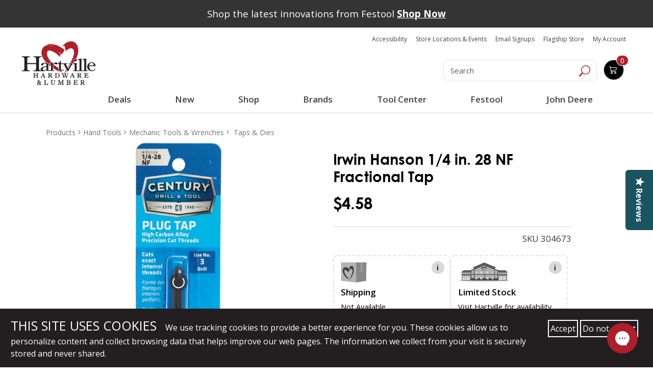

--- FILE ---
content_type: text/html; charset=UTF-8
request_url: https://www.hartvillehardware.com/product/sku-304673/taps-and-dies
body_size: 99914
content:




  

  




      









    





<!doctype html>
<html lang ="en">

<head>

                                                                                            





<!--[   cv | c7d04c4ee7a180be5a717fcbbc2f2de15a337ff8 ]-->
<!--[   jv | 031394f91979bc788fa3a8d7a64077818b2fc9e7 ]-->
<!--[  env | production ]-->
<!--[  nss | 1 ]-->
<!--[ view | product ]-->
<!--[  cat |  ]--->

    <meta charset="utf-8" />
    <meta name="description" content="Ideal for routine maintenance, repair work and for rethreading where high accuracy and tolerance thread is not critical.">
    <!-- bing webmaster tools -->
    <meta name="msvalidate.01" content="861B7C4B724922D02BD2C77ACA77075A" />
    <!-- Pinterest Verification -->
    <meta name="p:domain_verify" content="926d65fb882e8b7a13dbe792a2a15685"/>
    <meta name="viewport" content="width=device-width,initial-scale=1">

        
    
    <title>Irwin Hanson 1/4 in. 28 NF Fractional Tap | Hartville Hardware</title>
<script type="text/javascript" src="//cdn.rlets.com/capture_configs/4e6/f94/f0c/23e4752a599adf4d69df3be.js" async="async"></script>
            
          
        
      <script>
        (function() {
        window.dataLayer = window.dataLayer || [];
        window.gtag_conv = function() {
          var args = Array.prototype.slice.call(arguments);
          var command = args[0];
          var eventName = args[1];
          var params = args[2] || {};
          if (command === 'event') {
            // Convert to GTM-readable object
            var dlEvent = Object.assign({ event: eventName }, params);
            window.dataLayer.push(dlEvent);
          } else {
            // Optionally push other gtag calls (like 'js') if needed
            window.dataLayer.push(args);
          }
        };
        gtag_conv('js', new Date());
        })();
      </script>


    <!-- Google Tag Manager -->

    <script>(function(w,d,s,l,i){w[l]=w[l]||[];w[l].push({'gtm.start':

    new Date().getTime(),event:'gtm.js'});var f=d.getElementsByTagName(s)[0],

    j=d.createElement(s),dl=l!='dataLayer'?'&l='+l:'';j.async=true;j.src=

    'https://www.googletagmanager.com/gtm.js?id='+i+dl;f.parentNode.insertBefore(j,f);

    })(window,document,'script','dataLayer','GTM-MNTB76N');</script>

    <!-- End Google Tag Manager -->
    
  



<script type="text/javascript">
  gtag_conv('event', 'view_item', {
    'items': [
      {
        'id': '304673',
        'name': "Irwin Hanson 1/4 in. 28 NF Fractional Tap",
        'brand': 'Irwin',
                'category': 'Taps & Dies',
                'price': 4.58
      }
    ]
  });   
</script>
 


<!-- Facebook Pixel Code -->


<script>
!function(f,b,e,v,n,t,s){if(f.fbq)return;n=f.fbq=function(){n.callMethod?
n.callMethod.apply(n,arguments):n.queue.push(arguments)};
if(!f._fbq)f._fbq=n;n.push=n;n.loaded=!0;n.version='2.0';
n.queue=[];t=b.createElement(e);t.async=!0;
t.src=v;s=b.getElementsByTagName(e)[0];
s.parentNode.insertBefore(t,s)}(window,document,'script',
'https://connect.facebook.net/en_US/fbevents.js');
</script>

<script>
fbq('init', '1671378962927817'); 
fbq('track', 'PageView');

</script>

<noscript>
  <img height="1" width="1" src="https://www.facebook.com/tr?id=1671378962927817&ev=PageView&noscript=1"/>
</noscript>

<!-- End Facebook Pixel Code -->

<script>
// product : pixel_tracking
var addToCartBtn = document.querySelector('.addtocart_button');
if (addToCartBtn) {
  addToCartBtn.addEventListener('click', function() {
    if (window.fbq) {
      fbq('track', 'AddToCart');
    }
  });
}
</script>


          <link rel="stylesheet" href="/main_vendor_new.css?v=c7d04c4ee7a180be5a717fcbbc2f2de15a337ff8">
      <link rel="stylesheet" href="/main_new.css?v=c7d04c4ee7a180be5a717fcbbc2f2de15a337ff8">
    
    
    <style type="text/css">
        /** main_vendor */
        *{box-sizing:border-box;-webkit-box-sizing:border-box;-moz-box-sizing:border-box;-ms-box-sizing:border-box}::-moz-selection{background:#b21f2a;color:#fff}::selection{background:#b21f2a;color:#fff}body,html{font-family:"Open Sans",sans-serif;font-weight:400;font-size:17px;color:#000}body.opec,body.overlay{position:relative}body.opec:after,body.overlay:after{content:"";background-color:rgba(255,255,255,.7);position:fixed;height:100vh;left:0;right:0;margin:auto;top:0;bottom:0;z-index:99}a{transition:all .5s;-webkit-transition:all .5s;-moz-transition:all .5s;-ms-transition:all .5s;outline:0!important;text-decoration:none!important}button{transition:all .5s;-webkit-transition:all .5s;-moz-transition:all .5s;-ms-transition:all .5s;outline:0!important}.text-wrap{white-space:normal;word-wrap:break-word}img{max-width:100%;outline:0}h1,h2,h3,h4,h5,h6{font-weight:600;margin-bottom:15px}.h1,h1{font-size:28px}.h2,h2{font-size:26px}.h3,h3{font-size:24px}.h4,h4{font-size:22px}.h5,h5{font-size:20px}.h6,h6{font-size:18px}.color-blue{color:#1e376d}.color-red{color:#b2202b}.color-orange{color:#f8931c}.bg-blue{background-color:#1e376d}.bg-red{background-color:#b2202b}.o-fullwidth--gray{background-color:#f8f8f8}.no-padding{padding:0!important}.no-padding-top{padding-top:0!important}.no-padding-bot{padding-bottom:0!important}.no-padding-right{padding-right:0!important}.no-padding-left{padding-left:0!important}.padd20{padding:20px 0}.padd30{padding:30px 0}.padd40{padding:40px 0}.padd-top20{padding-top:20px}.padd-bot22{padding-bottom:22px}.no-margin-top{margin-top:0}.margin-bottom24{margin-bottom:24px}.o-fullwidth--maincont{padding-bottom:0}@media (min-width:768px){.o-fullwidth--maincont{padding-bottom:20px}}@media (min-width:1200px){.o-fullwidth--bestseller{padding-bottom:20px}}.o-fullwidth--bestseller h2{margin-bottom:20px}.o-fullwidth--blue{background-color:#1d3671}video{width:100%!important;height:auto!important}.mar_btm{margin-bottom:1em}button,input,textarea{transition:all .5s;-webkit-transition:all .5s;-moz-transition:all .5s;-ms-transition:all .5s}button:focus,input:focus,textarea:focus{border:0;outline:0}select:focus{outline:0;border:0}input[type=email],input[type=password],input[type=tel],input[type=text],textarea{height:45px;background-color:#fff;border:1px solid #d1d1d2;box-shadow:inset 0 0 5px #d1d1d2;-webkit-box-shadow:inset 0 0 5px #d1d1d2;-moz-box-shadow:inset 0 0 5px #d1d1d2;border-radius:8px;-webkit-border-radius:8px;-moz-border-radius:8px;padding-right:10px;padding-left:10px;font-size:16px;color:#95989a;margin-bottom:15px}@media (min-width:640px){input[type=email],input[type=password],input[type=tel],input[type=text],textarea{height:53px;padding-right:20px;padding-left:20px}}input[type=email]::-webkit-input-placeholder,input[type=password]::-webkit-input-placeholder,input[type=tel]::-webkit-input-placeholder,input[type=text]::-webkit-input-placeholder,textarea::-webkit-input-placeholder{color:#95989a;opacity:1}input[type=email]::-moz-placeholder,input[type=password]::-moz-placeholder,input[type=tel]::-moz-placeholder,input[type=text]::-moz-placeholder,textarea::-moz-placeholder{color:#95989a;opacity:1}input[type=email]:-ms-input-placeholder,input[type=password]:-ms-input-placeholder,input[type=tel]:-ms-input-placeholder,input[type=text]:-ms-input-placeholder,textarea:-ms-input-placeholder{color:#95989a;opacity:1}input[type=email]:-moz-placeholder,input[type=password]:-moz-placeholder,input[type=tel]:-moz-placeholder,input[type=text]:-moz-placeholder,textarea:-moz-placeholder{color:#95989a;opacity:1}textarea{resize:none;padding-top:10px;padding-bottom:10px;height:100px;background:#fff}@media (min-width:640px){textarea{height:208px;padding-top:20px;padding-bottom:20px}}.c-form{background-color:#f2f2f2;margin-bottom:20px;padding-bottom:20px}@media (min-width:1200px){.c-form{margin-bottom:40px}}.c-form h3{font-size:20px;font-weight:700;color:#1e376d}@media (min-width:480px){.c-form h3{font-size:24px}}@media (min-width:640px){.c-form h3{font-size:29px}}.c-form h3 span{color:#b21f2a;font-weight:800;font-size:24px}@media (min-width:480px){.c-form h3 span{font-size:26px}}@media (min-width:640px){.c-form h3 span{font-size:32px}}.c-form input[type=email],.c-form input[type=tel],.c-form input[type=text]{width:100%}.c-form textarea{width:100%}@media (min-width:768px){.c-form .c-form-phone{padding-right:7.5px}}@media (min-width:768px){.c-form .c-form-email{padding-left:7.5px}}.c-form.c-form--gallery,.c-form.c-form--schedule{border-radius:27px;-webkit-border-radius:27px;-moz-border-radius:27px;background-color:rgba(255,255,255,.7);padding-bottom:0;margin-bottom:0}@media (min-width:768px){.c-form.c-form--gallery,.c-form.c-form--schedule{float:right}}@media (min-width:992px){.c-form.c-form--gallery,.c-form.c-form--schedule{width:415px;padding:0 15px 15px}}.c-form.c-form--gallery .c-btn-submit,.c-form.c-form--schedule .c-btn-submit{width:auto;height:auto;float:right}.c-form.c-form--gallery input,.c-form.c-form--schedule input{border-color:#95989a}@media (min-width:992px){.c-form.c-form--gallery input,.c-form.c-form--schedule input{margin-bottom:10px;height:45px}}@media (min-width:992px){.c-form.c-form--gallery{width:349px}}.form-group.required .control-label:before{content:"*";color:red}.control-label.is-invalid{color:#dc3545}.form-inline input[type=submit]{padding:.25em;margin-bottom:.75em;margin-left:.75em}.custom-select.is-invalid,.form-control.is-invalid,.was-validated .custom-select:invalid,.was-validated .form-control:invalid{border-color:#dc3545}.custom-select.is-invalid:focus,.form-control.is-invalid:focus,.was-validated .custom-select:invalid:focus,.was-validated .form-control:invalid:focus{border-color:#dc3545;-webkit-box-shadow:0 0 0 .2rem rgba(220,53,69,.25);-moz-box-shadow:0 0 0 .2rem rgba(220,53,69,.25);box-shadow:0 0 0 .2rem rgba(220,53,69,.25)}.custom-select.is-invalid~.invalid-feedback,.custom-select.is-invalid~.invalid-tooltip,.form-control.is-invalid~.invalid-feedback,.form-control.is-invalid~.invalid-tooltip,.was-validated .custom-select:invalid~.invalid-feedback,.was-validated .custom-select:invalid~.invalid-tooltip,.was-validated .form-control:invalid~.invalid-feedback,.was-validated .form-control:invalid~.invalid-tooltip{display:block}.form-check-input.is-invalid~.form-check-label,.was-validated .form-check-input:invalid~.form-check-label{color:#dc3545}.form-check-input.is-invalid~.invalid-feedback,.form-check-input.is-invalid~.invalid-tooltip,.was-validated .form-check-input:invalid~.invalid-feedback,.was-validated .form-check-input:invalid~.invalid-tooltip{display:block}.custom-control-input.is-invalid~.custom-control-label,.was-validated .custom-control-input:invalid~.custom-control-label{color:#dc3545}.custom-control-input.is-invalid~.custom-control-label::before,.was-validated .custom-control-input:invalid~.custom-control-label::before{background-color:#efa2a9}.custom-control-input.is-invalid~.invalid-feedback,.custom-control-input.is-invalid~.invalid-tooltip,.was-validated .custom-control-input:invalid~.invalid-feedback,.was-validated .custom-control-input:invalid~.invalid-tooltip{display:block}.custom-control-input.is-invalid:checked~.custom-control-label::before,.was-validated .custom-control-input:invalid:checked~.custom-control-label::before{background-color:#e4606d}.custom-control-input.is-invalid:focus~.custom-control-label::before,.was-validated .custom-control-input:invalid:focus~.custom-control-label::before{-webkit-box-shadow:0 0 0 1px #fff,0 0 0 .2rem rgba(220,53,69,.25);-moz-box-shadow:0 0 0 1px #fff,0 0 0 .2rem rgba(220,53,69,.25);box-shadow:0 0 0 1px #fff,0 0 0 .2rem rgba(220,53,69,.25)}.custom-file-input.is-invalid~.custom-file-label,.was-validated .custom-file-input:invalid~.custom-file-label{border-color:#dc3545}.custom-file-input.is-invalid~.custom-file-label::before,.was-validated .custom-file-input:invalid~.custom-file-label::before{border-color:inherit}.custom-file-input.is-invalid~.invalid-feedback,.custom-file-input.is-invalid~.invalid-tooltip,.was-validated .custom-file-input:invalid~.invalid-feedback,.was-validated .custom-file-input:invalid~.invalid-tooltip{display:block}.custom-file-input.is-invalid:focus~.custom-file-label,.was-validated .custom-file-input:invalid:focus~.custom-file-label{-webkit-box-shadow:0 0 0 .2rem rgba(220,53,69,.25);-moz-box-shadow:0 0 0 .2rem rgba(220,53,69,.25);box-shadow:0 0 0 .2rem rgba(220,53,69,.25)}.c-btn-addto,.c-btn-info{font-size:16px;background-color:#fff;color:#b2202b;padding:10px 15px;border:1px solid #95989a;border-radius:10px;-webkit-border-radius:10px;-moz-border-radius:10px;margin-right:10px}@media (min-width:640px){.c-btn-addto,.c-btn-info{font-size:20px}}@media (min-width:1200px){.c-btn-addto,.c-btn-info{padding:10px 20px}}.c-btn-addto:hover,.c-btn-info:hover{background-color:#b2202b;color:#fff}.c-btn-addto{color:#1e376d;font-size:10px;padding:5px 10px;margin-right:0}@media (min-width:480px){.c-btn-addto{font-size:13px}}@media (min-width:640px){.c-btn-addto{padding:8px 10px}}@media (min-width:768px){.c-btn-addto{padding:8px 5px;font-size:12px}}@media (min-width:1200px){.c-btn-addto{font-size:13px;padding:8px 10px}}.c-btn-addto i{padding-right:10px}@media (min-width:768px){.c-btn-addto i{padding-right:8px}}.c-btn-link{font-size:14px;font-weight:600;color:#1d3671}@media (min-width:480px){.c-btn-link{font-size:16px}}@media (min-width:1200px){.c-btn-link{font-size:17px}}.c-btn-link:hover{color:#b2202b}.c-btn-blue,.c-btn-submit{background-color:#1e376d;display:inline-block;color:#fff;font-size:18px;font-weight:700;width:150px;border-radius:8px;-webkit-border-radius:8px;-moz-border-radius:8px;text-align:center;padding:6px 10px}@media (min-width:640px){.c-btn-blue,.c-btn-submit{font-size:24px;width:200px}}.c-btn-blue:hover,.c-btn-submit:hover{background-color:#b21f2a;color:#fff}.c-btn-submit{background-color:#b21f2a}@media (min-width:640px){.c-btn-submit{width:148px}}.c-btn-submit:hover{background-color:#1e376d;color:#fff}.c-btn-cart,.c-btn-whish{font-size:20px;display:inline-block;font-weight:700;color:#1e376d;padding:8px 15px;border:1px solid #575757;border-radius:8px;-webkit-border-radius:8px;-moz-border-radius:8px}@media (min-width:1200px){.c-btn-cart,.c-btn-whish{font-size:26px}}.c-btn-cart span,.c-btn-whish span{display:inline-block;padding-left:10px;padding-right:10px}.c-btn-cart:hover,.c-btn-whish:hover{color:#b2202b}.c-btn-cart{font-size:24px;background-color:#1e376d;color:#fff;border-color:#95989a}@media (min-width:1200px){.c-btn-cart{font-size:30px}}.c-btn-cart:hover{background-color:#b2202b;color:#fff}.c-btn-checkout,.c-btn-viewcart{display:inline-block;border-radius:8px;-webkit-border-radius:8px;-moz-border-radius:8px;border:1px solid #95989a;color:#1e376d;font-size:24px;font-weight:700;background-color:#fff;padding:8px 20px;margin-bottom:20px}@media (min-width:480px){.c-btn-checkout,.c-btn-viewcart{margin-right:10px}}@media (min-width:992px){.c-btn-checkout,.c-btn-viewcart{margin-right:15px;font-size:26px;margin-bottom:0}}@media (min-width:1200px){.c-btn-checkout,.c-btn-viewcart{font-size:30px}}.c-btn-checkout:hover,.c-btn-viewcart:hover{background-color:#b52732;color:#fff}.c-btn-checkout{background-color:#b52732;color:#fff;font-size:13px;margin-bottom:0;margin-right:0}@media (min-width:480px){.c-btn-checkout{padding:10px;font-size:16px}}@media (min-width:992px){.c-btn-checkout{font-size:26px;padding:8px 20px}}@media (min-width:1200px){.c-btn-checkout{font-size:30px}}.c-btn-checkout span{display:inline-block;padding:0 10px;font-size:14px;font-weight:600}@media (min-width:992px){.c-btn-checkout span{font-size:20px}}@media (min-width:1200px){.c-btn-checkout span{font-size:25px}}.c-btn-checkout:hover{background-color:#1e376d;color:#fff}.c-btn--small{font-size:18px;font-weight:600}.c-btn--red{color:#b21f2a}.c-btn--yellow{background-color:#f8931c;color:#000}.c-site-header{position:relative;z-index:999}.c-logo{display:inline-block;padding:12px 0 10px;text-align:center}@media (min-width:992px){.c-logo{text-align:left}}.c-search{padding-top:20px;font-size:0;text-align:center}@media (min-width:992px){.c-search{padding-top:45px}}.c-search .form-control{width:80%;display:inline-block;height:45px;font-size:16px;color:#95989a;font-weight:400;border-radius:10px 0 0 10px!important;-webkit-border-radius:10px 0 0 10px;-moz-border-radius:10px 0 0 10px;box-shadow:none;-webkit-box-shadow:none;-moz-box-shadow:none;vertical-align:top}@media (min-width:992px){.c-search .form-control{font-size:19px}}.c-search .c-search__btn{display:inline-block;height:45px;vertical-align:top;border-radius:0 10px 10px 0;-webkit-border-radius:0 10px 10px 0;-moz-border-radius:0 10px 10px 0;border-left:0}.c-search .c-search__btn:hover{background-color:#1e376d}.c-top-right .c-top-right__social{list-style-type:none;padding:15px 0 10px;margin:0;font-size:0;text-align:center}@media (min-width:1200px){.c-top-right .c-top-right__social{padding-top:20px}}.c-top-right .c-top-right__social li{display:inline-block}.c-top-right .c-top-right__cart-menu{list-style-type:none;margin:0;padding:0;font-size:15px;text-align:center}@media (min-width:992px){.c-top-right .c-top-right__cart-menu{font-size:13px}}@media (min-width:1200px){.c-top-right .c-top-right__cart-menu{font-size:15px}}.c-top-right .c-top-right__cart-menu li{display:inline-block;position:relative;padding:0 5px}.c-top-right .c-top-right__cart-menu li a{color:#b21f2a}.c-top-right .c-top-right__cart-menu li a:hover{color:#1e376d}.c-top-right .c-top-right__cart-menu li:after{content:"";width:1px;height:18px;background-color:#b21f2a;display:inline-block;position:absolute;right:-3px;top:0;bottom:0;margin:auto}.c-top-right .c-top-right__cart-menu li:last-child{padding-right:0}.c-top-right .c-top-right__cart-menu li:last-child:after{display:none}.c-top-right .c-top-right__cart-menu li:first-child{padding-left:0}.c-top-right .c-top-right__cart-btn{background-color:#1e376d;border:1px solid #95989a;-moz-border-radius:10px;border-radius:10px;position:relative;color:#fff;padding:8px 10px;width:150px;margin:30px auto 20px;transition:all .5s;-webkit-transition:all .5s;-moz-transition:all .5s;-ms-transition:all .5s}@media (min-width:992px){.c-top-right .c-top-right__cart-btn{width:auto;margin-top:45px}}@media (min-width:1200px){.c-top-right .c-top-right__cart-btn{margin-top:50px;margin-right:25px}}.c-top-right .c-top-right__cart-btn .c-top-right__cart-btn__icon{display:inline-block;vertical-align:top}.c-top-right .c-top-right__cart-btn .c-top-right__cart-btn__amount{color:#fff;font-size:19px;display:inline-block;padding-left:10px;vertical-align:bottom}.c-top-right .c-top-right__cart-btn .c-top-right__cart-btn__count{position:absolute;background-color:#b21f2a;border:1px solid #fff;width:32px;height:29px;-moz-border-radius:50%;border-radius:50%;display:inline-block;text-align:center;color:#fff;line-height:29px;right:-12px;top:-12px;font-size:19px;font-weight:700;transition:all .5s;-webkit-transition:all .5s;-moz-transition:all .5s;-ms-transition:all .5s}.c-top-right .c-top-right__cart-btn:hover{background-color:#b21f2a}.c-top-right .c-top-right__cart-btn:hover .c-top-right__cart-btn__count{background-color:#1e376d}.c-desktop-header{display:none}@media (min-width:992px){.c-desktop-header{display:block}}.c-mobile-header{background-color:#f8f8f8;padding:10px 0 0;position:relative}@media (min-width:992px){.c-mobile-header{display:none}}.c-mobile-header .c-mobile-header-top{margin-bottom:10px;padding:0 15px}.c-mobile-header .c-mobile-header-top .c-logo{float:left;padding:0;width:120px}.c-mobile-header .c-mobile-header-top .c-top-right__social{float:right;list-style-type:none;text-align:right;padding:0;margin:0}.c-mobile-header .c-mobile-header-top .c-top-right__social li{display:inline-block}.c-mobile-header .c-mobile-header-mid{padding:0 15px;margin-bottom:10px}.c-mobile-header .c-mobile-header-mid .c-top-right__cart-menu{list-style-type:none;font-size:14px;margin:0;padding:0;float:left;padding-top:10px}.c-mobile-header .c-mobile-header-mid .c-top-right__cart-menu li{display:inline-block;padding-right:5px}.c-mobile-header .c-mobile-header-mid .c-top-right__cart-menu li a{color:#b21f2a}.c-mobile-header .c-mobile-header-mid .c-top-right__cart-btn{float:right;width:110px;position:relative;background-color:#1e376d;color:#fff;padding:5px;border-radius:10px;-webkit-border-radius:10px;-moz-border-radius:10px}@media (min-width:480px){.c-mobile-header .c-mobile-header-mid .c-top-right__cart-btn{margin-right:10px}}.c-mobile-header .c-mobile-header-mid .c-top-right__cart-btn a{color:#fff}.c-mobile-header .c-mobile-header-mid .c-top-right__cart-btn .c-top-right__cart-btn__count{width:30px;height:30px;display:block;position:absolute;background-color:#b21f2a;border-radius:50%;-webkit-border-radius:50%;-moz-border-radius:50%;text-align:center;border:1px solid #fff;font-size:16px;line-height:30px;right:-10px;top:-15px}.c-mobile-header .c-mobile-header-bot{padding:5px 15px;background-color:#fff;border-top:1px solid #95989a}.c-mobile-header .c-mobile-header-bot.fixed-nav{position:fixed;width:100%;background-color:#fff;top:0;z-index:9999999;border-top:0;border-bottom:1px solid #ccc}.c-mobile-header .c-mobile-header-bot .c-menu__logo:hover img{-webkit-filter:grayscale(100%);filter:grayscale(100%)}.c-mobile-header .c-mobile-header-bot .c-search-btn{float:right;width:30px;height:30px;margin-top:9px;margin-right:10px}.c-mobile-header .c-mobile-header-bot .c-menu-btn{float:right;font-size:18px;color:#092c74;margin-top:8px;display:block}.c-mobile-header .c-mobile-header-bot .c-menu-btn i{font-size:24px;color:#b21f2a}.c-mobile-header .c-search-box{position:absolute;top:100%;z-index:999;left:0;right:0;display:none}.c-mobile-header .c-search-box .c-search{padding-top:0}.c-mobile-header .c-search-box .c-search input{width:100%;border-radius:0;-webkit-border-radius:0;-moz-border-radius:0}.icon.sm-bottom,.icon.sm-top{fill:currentColor;color:#1e376d;vertical-align:middle}.icon.sm-bottom{color:#fff}.icon.sm-bottom:hover,.icon.sm-top:hover{color:#b21f2a}.c-navi{display:none;border-top:1px solid #95989a;padding:8px 0}@media (min-width:992px){.c-navi{display:block}}.c-navi.fixed-nav{position:fixed;top:0;width:100%;z-index:9999999;background-color:#fff;border-bottom:1px solid #ccc;border-top:0}.c-menu{position:relative}.c-menu .c-menu__logo{float:left;margin:0 10px}.c-menu .c-menu__logo:hover img{-webkit-filter:grayscale(100%);filter:grayscale(100%)}.c-menu .c-menu__left{float:left;list-style-type:none;margin:0;padding:7px 0;font-size:17px;font-weight:700}@media (min-width:1200px){.c-menu .c-menu__left{font-size:20px}}.c-menu .c-menu__left li{display:inline-block;padding:0 5px}.c-menu .c-menu__left li a{color:#092c74}.c-menu .c-menu__left li a i{font-size:17px;color:#b21f2a}.c-menu .c-menu__left li a:hover{color:#b21f2a}.c-menu .c-menu__left li a:hover i{color:#092c74}.c-menu .c-menu__right{float:right;list-style-type:none;margin:0;padding:7px 0;font-size:15px;font-weight:600}@media (min-width:1200px){.c-menu .c-menu__right{font-size:17px}}.c-menu .c-menu__right li{display:inline-block;padding:0 5px}@media (min-width:1200px){.c-menu .c-menu__right li{padding:0 10px}}.c-menu .c-menu__right li a{color:#b21f2a}.c-menu .c-menu__right li.active a,.c-menu .c-menu__right li:hover a{color:#1e376d}.c-dropdown-menu{position:absolute;top:47px;z-index:9999999;margin:auto;left:0;right:0;background-color:#f8f8f8;display:none}@media (min-width:1200px){.c-dropdown-menu{top:50px}}.c-megamenu{display:table;width:100%}.c-megamenu .c-megamenu-item{display:table-cell;vertical-align:top}.c-megamenu .c-megamenu-item ul{list-style-type:none;padding:0;margin:0}.c-megamenu .c-megamenu-item ul li{display:block}.c-megamenu .c-megamenu-item.c-megamenu-item--main{background-color:#1e376d;width:27%;padding:25px 0}.c-megamenu .c-megamenu-item.c-megamenu-item--main ul{font-size:15px}@media (min-width:1200px){.c-megamenu .c-megamenu-item.c-megamenu-item--main ul{font-size:17px}}.c-megamenu .c-megamenu-item.c-megamenu-item--main ul li{font-weight:600;padding:5px 15px;transition:all .5s;-webkit-transition:all .5s;-moz-transition:all .5s;-ms-transition:all .5s}.c-megamenu .c-megamenu-item.c-megamenu-item--main ul li a{color:#fff}.c-megamenu .c-megamenu-item.c-megamenu-item--main ul li.active,.c-megamenu .c-megamenu-item.c-megamenu-item--main ul li:hover{background-color:#b21f2a}.c-megamenu .c-megamenu-item.c-megamenu-item--banner{width:25%}.c-megamenu .c-megamenu-item.c-megamenu-item--submenu{display:none}.c-megamenu .c-megamenu-item.c-megamenu-item--submenu ul{margin-right:55%;padding:30px 0;font-size:16px;font-weight:400;position:relative}@media (min-width:1200px){.c-megamenu .c-megamenu-item.c-megamenu-item--submenu ul{font-size:19px}}.c-megamenu .c-megamenu-item.c-megamenu-item--submenu ul li{padding:0}.c-megamenu .c-megamenu-item.c-megamenu-item--submenu ul li a{color:#1e376d;display:block;position:relative;padding:5px 15px}.c-megamenu .c-megamenu-item.c-megamenu-item--submenu ul li.active a,.c-megamenu .c-megamenu-item.c-megamenu-item--submenu ul li:hover a{color:#fff;background-color:#1e376d}.c-megamenu .c-megamenu-item.c-megamenu-item--submenu ul li.active a:after,.c-megamenu .c-megamenu-item.c-megamenu-item--submenu ul li:hover a:after{content:"";width:0;height:0;border-top:10px solid transparent;border-left:10px solid #1e376d;border-bottom:10px solid transparent;position:absolute;right:-10px;margin:auto;top:0;bottom:0}.c-megamenu .c-megamenu-item.c-megamenu-item--submenu ul li ul{position:absolute;top:30px;left:100%;padding:0 15px;width:257px;margin-right:0;display:none}@media (min-width:1200px){.c-megamenu .c-megamenu-item.c-megamenu-item--submenu ul li ul{width:310px}}.c-megamenu .c-megamenu-item.c-megamenu-item--submenu ul li ul li a{color:#1e376d!important;background-color:transparent!important}.c-megamenu .c-megamenu-item.c-megamenu-item--submenu ul li ul li a:after{display:none}.c-megamenu .c-megamenu-item.c-megamenu-item--submenu ul li ul li.active a,.c-megamenu .c-megamenu-item.c-megamenu-item--submenu ul li ul li:hover a{color:#b21f2a!important}#o-mmenu{display:none}.c-mobile-nav{padding:20px 0;width:290px;background-color:#1e376d;position:fixed;height:100vh;right:-320px;top:0;z-index:9999999;overflow-y:scroll;transition:all .5s;-webkit-transition:all .5s;-moz-transition:all .5s;-ms-transition:all .5s}@media (min-width:480px){.c-mobile-nav{width:450px;right:-480px}}@media (min-width:992px){.c-mobile-nav{display:none}}.c-mobile-nav .slicknav_menu{background-color:transparent}.c-mobile-nav .slicknav_menu .slicknav_btn{display:none}.c-mobile-nav .slicknav_menu .slicknav_nav{list-style-type:none;margin:0;padding:5px;display:block!important}.c-mobile-nav .slicknav_menu .slicknav_nav li a{color:#fff}.c-mobile-nav .slicknav_menu .slicknav_nav li a:hover{background-color:#b2202b;border-radius:0;-webkit-border-radius:0;-moz-border-radius:0;margin:0}.c-mobile-nav .slicknav_menu .slicknav_nav ul{margin:0 0 0 5px}.c-mobile-nav.active{right:0}.c-mobile-nav .c-menu-close-btn{width:30px;height:30px;background:#b21f2a;color:#fff;display:inline-block;text-align:center;font-size:24px;line-height:30px;position:fixed;margin-left:-30px;top:0}.c-footer-box{font-family:HelveticaNeue;color:#fff;text-align:center;margin-bottom:15px}@media (min-width:768px){.c-footer-box{text-align:left;margin-bottom:25px}}@media (min-width:992px){.c-footer-box{padding-bottom:20px}}.c-footer-box .c-footer-logo{padding-top:22px;padding-bottom:30px;text-align:center}@media (min-width:768px){.c-footer-box .c-footer-logo{text-align:left}}.c-footer-box .c-footer-logo img{width:auto}.c-footer-box p{font-size:15px;font-weight:400;line-height:22px;margin-bottom:20px}@media (min-width:640px){.c-footer-box p{font-size:17px;margin-bottom:30px}}.c-footer-box p:last-of-type{margin-bottom:0}.c-footer-box a{color:#fff}.c-footer-box a:hover{text-decoration:underline!important}.c-footer-box h2{font-family:HelveticaNeue-Bold;font-size:18px}@media (min-width:640px){.c-footer-box h2{font-size:22px}}@media (min-width:992px){.c-footer-box h2{margin-top:50px}}.c-footer-box ul{list-style-type:none;font-size:15px;margin:0;padding:0}@media (min-width:640px){.c-footer-box ul{font-size:17px}}.c-footer-box ul li{line-height:22px;margin-bottom:5px}.c-footer-box .c-footer-box_social{padding:10px 0 0}@media (min-width:1200px){.c-footer-box .c-footer-box_social{padding-top:15px}}.c-footer-box .c-footer-box_social li{display:inline-block}.c-footer-box .c-footer-box_social li a{display:block;width:55px;height:55px}@media (min-width:992px){.c-footer-box .c-footer-box_social li a{width:65px;height:65px}}@media (min-width:1200px){.c-footer-box .c-footer-box_social li a{width:75px;height:75px}}.c-footer-box .c-affilated-logo{text-align:center;padding-bottom:22px}@media (min-width:768px){.c-footer-box .c-affilated-logo{text-align:left}}@media (min-width:992px){.c-footer-box .c-affilated-logo{margin-top:50px}}.c-footer-box .c-affilated-logo img{width:auto}@media (min-width:1200px){.c-footer-box:nth-child(2),.c-footer-box:nth-child(3){padding-left:40px}}.c-banner figure{position:relative}.c-banner figure img{width:100%}.c-banner figure figcaption{position:absolute;top:0;left:0;right:0;margin:auto;text-align:center;background-color:rgba(30,55,109,.6);color:#fff;font-weight:800;text-transform:uppercase;padding:15px;font-size:14px}@media (min-width:480px){.c-banner figure figcaption{font-size:20px}}@media (min-width:640px){.c-banner figure figcaption{font-size:24px}}@media (min-width:768px){.c-banner figure figcaption{font-size:28px}}@media (min-width:992px){.c-banner figure figcaption{font-size:31px;letter-spacing:1px}}.c-banner figure figcaption:hover{background-color:rgba(178,31,41,.6)}.c-banner figure figcaption p{margin-bottom:0}.c-banner figure figcaption p a{color:#fff}.c-banner figure figcaption p a:hover{text-decoration:underline!important}.c-banner.c-banner--border-bot{position:relative}@media (min-width:1200px){.c-banner.c-banner--border-bot{margin-bottom:0}}@media (min-width:992px){.c-banner.c-banner--border-bot .container{position:absolute;top:25px;left:0;right:0;margin:auto}}.c-banner.c-banner--border-bot img{border-bottom:10px solid #1e376d}@media (min-width:992px){.c-banner.c-banner--border-bot img{border-bottom-width:40px}}@media (min-width:1200px){.c-banner.c-banner--border-bot img{border-bottom-width:62px}}.c-caption{background-color:#1e376d;color:#fff}.c-caption h2{font-size:20px}@media (min-width:480px){.c-caption h2{font-size:24px}}@media (min-width:640px){.c-caption h2{font-size:30px}}@media (min-width:768px){.c-caption h2{font-size:32px}}@media (min-width:992px){.c-caption h2{font-size:34px}}@media (min-width:1200px){.c-caption h2{font-size:39px}}.c-caption.c-caption--yellow{background:#f8931c}.c-caption.c-caption--yellow h3{color:#000}.c-caption.c-caption--yellow h3 b{font-weight:900}.c-caption.c-caption--red{background:#b21f2a}.c-caption.c-caption--red h3{color:#fff}.c-caption.c-caption--red h3 b{font-weight:400}.c-banner--text{background:#000;height:250px;position:relative}.c-banner--text .c-banner-textinner{color:#fff;transform:translate(-50%,-50%);-webkit-transform:translate(-50%,-50%);-moz-transform:translate(-50%,-50%);-o-transform:translate(-50%,-50%);-ms-transform:translate(-50%,-50%);top:50%;position:absolute;left:50%;text-align:center;width:100%;padding:0 10px}.brand-section{margin:0;padding:0;list-style:none;text-align:center}.brand-section li{display:inline-block;vertical-align:middle;padding:10px}.brand-section li img{max-width:150px}.c-form--solid{background:#fff!important}.c-form--solid h3{font-size:26px;text-align:center;font-weight:400;color:#317125}.c-form--solid h3 span{font-size:22px;display:block;color:#317125;font-weight:400}.c-btn-submit--yellow{background:#fdd849;color:#317125;font-weight:400;width:auto;border:1px solid #ccc;font-size:12px}@media (min-width:640px){.c-btn-submit--yellow{font-size:12px}}@media (min-width:992px){.c-btn-submit--yellow{font-size:16px}}@media (min-width:1200px){.c-btn-submit--yellow{font-size:20px}}.c-btn-submit--yellow:hover{background:#b21f2a;color:#fff}.c-btn-submit--blue{background:#317125;color:#fdd849;font-weight:400;width:auto;border:1px solid #ccc}@media (min-width:1200px){.c-btn-submit--blue{font-size:20px}}.c-btn-submit--blue:hover{background:#b21f2a;color:#fff}.c-banner--withform img{border-bottom:0!important}.c-btn--block{width:100%;text-transform:uppercase}.o-banner-into-bottom{display:none}@media (min-width:1200px){.o-banner-into-bottom{display:block;background:#fdd849;position:absolute;bottom:0;left:0;right:0;overflow:hidden}.o-banner-into-bottom .row{display:table;width:1170px;margin:0 auto;padding:0}.o-banner-into-bottom .row .col-50{display:table-cell;vertical-align:middle;padding:0 30px}.o-banner-into-bottom .o-banner-inlinetable img{max-width:400px}.o-banner-into-bottom .o-banner-inlinetable a,.o-banner-into-bottom .o-banner-inlinetable h3{color:#317125;margin:0;padding:0;font-size:2em}.o-banner-into-bottom .o-banner-inlinetable:nth-child(2n){position:relative}}.o-needservice-brand{margin:20px 0 0;background:#317125;color:#fff;padding:15px 0;text-transform:uppercase}.o-needservice-brand h3{margin:0;padding:0}@media (min-width:640px){.o-needservice-brand h3{font-size:22px}}@media (min-width:992px){.o-needservice-brand h3{font-size:26px}}@media (min-width:1200px){.o-needservice-brand h3{font-size:38px;margin:15px 0}}.o-needservice-brand h3 span{display:block;color:#fdd849}.o-needservice-brand .o-service-tag{display:block;width:100%}@media (min-width:768px){.o-needservice-brand .o-service-tag{display:table}}.o-needservice-brand .o-service-tag .o-service-tag-inner{display:block;text-align:center}.o-needservice-brand .o-service-tag .o-service-tag-inner:nth-child(2n){text-align:center;margin-top:20px}@media (min-width:768px){.o-needservice-brand .o-service-tag .o-service-tag-inner:nth-child(2n){text-align:right;margin:0}}@media (min-width:768px){.o-needservice-brand .o-service-tag .o-service-tag-inner{display:table-cell;vertical-align:middle;text-align:left}}#video-viewport{position:absolute;top:0;left:0;width:100%;height:100%;overflow:hidden;z-index:-1}video{display:block;width:100%;height:auto}.fullsize-video-bg{height:100%;overflow:hidden}.numberCircle{-moz-border-radius:50%;border-radius:50%;width:25px;height:25px;padding:0 6px;background:#fff;border:2px solid #1d3671;color:#b21f2a;text-align:center;font:21px Arial,sans-serif}.quick-checkout legend{color:#b21f2a}.confirmation h3{color:#b21f2a}.confirmation .panel{-moz-border-radius:25px;border-radius:25px;border:1px solid #d7d7d7}.confirmation .panel-footer{-moz-border-radius-bottomright:25px;border-bottom-right-radius:25px;-moz-border-radius-bottomleft:25px;border-bottom-left-radius:25px}.confirmation .panel input{float:right}#progress>li>a{border:0;background-color:#d7d7d7;-moz-border-radius:0;border-radius:0;color:#1d3671;font-weight:700}#progress>li.active>a{position:relative;background:#b21f2a;color:#fff}#progress>li.active>a::after{content:"";position:absolute;left:0;bottom:0;width:0;height:0;border-left:20px solid #d7d7d7;border-top:20px solid transparent;border-bottom:23px solid transparent}#progress>li.active>a::before{content:"";position:absolute;right:-20px;bottom:0;width:0;height:0;border-left:20px solid #b21f2a;border-top:20px solid transparent;border-bottom:23px solid transparent;z-index:100}.c-popular-item,.c-subcat-block{text-align:center;margin-bottom:20px;width:100%}@media (min-width:480px){.c-popular-item,.c-subcat-block{width:50%}}@media (min-width:992px){.c-popular-item,.c-subcat-block{width:25%}}.c-popular-item figure,.c-subcat-block figure{position:relative}.c-popular-item figure figcaption,.c-subcat-block figure figcaption{position:absolute;text-align:center;bottom:0;margin:auto;left:0;right:0;background-color:rgba(30,55,109,.7);color:#fff;font-size:16px;font-weight:600;padding:10px;transition:all .5s;-webkit-transition:all .5s;-moz-transition:all .5s;-ms-transition:all .5s}@media (min-width:640px){.c-popular-item figure figcaption,.c-subcat-block figure figcaption{font-size:18px}}@media (min-width:768px){.c-popular-item figure figcaption,.c-subcat-block figure figcaption{font-size:20px}}@media (min-width:1200px){.c-popular-item figure figcaption,.c-subcat-block figure figcaption{font-size:22px}}.c-popular-item figure figcaption a,.c-subcat-block figure figcaption a{color:#fff}.c-popular-item:hover figure figcaption,.c-subcat-block:hover figure figcaption{background-color:rgba(178,31,42,.7)}.c-popular-item:hover .shadow:hover,.c-subcat-block:hover .shadow:hover{-webkit-box-shadow:0 4px 8px 0 rgba(0,0,0,.2),0 6px 20px 0 rgba(0,0,0,.19);-moz-box-shadow:0 4px 8px 0 rgba(0,0,0,.2),0 6px 20px 0 rgba(0,0,0,.19);box-shadow:0 4px 8px 0 rgba(0,0,0,.2),0 6px 20px 0 rgba(0,0,0,.19)}.c-popular-item--service.c-subcat-block figure a,.c-popular-item.c-popular-item--service figure a{display:block}.c-popular-item--service.c-subcat-block figure a img,.c-popular-item.c-popular-item--service figure a img{border:2px solid #1e376d;margin-bottom:5px;transition:all .5s;-webkit-transition:all .5s;-moz-transition:all .5s;-ms-transition:all .5s}.c-popular-item--service.c-subcat-block figure figcaption,.c-popular-item.c-popular-item--service figure figcaption{position:static;background-color:#1e376d;font-size:16px;font-weight:400}@media (min-width:1200px){.c-popular-item--service.c-subcat-block figure figcaption,.c-popular-item.c-popular-item--service figure figcaption{font-size:20px}}.c-popular-item--service.c-subcat-block figure figcaption strong,.c-popular-item.c-popular-item--service figure figcaption strong{display:block;font-weight:700;font-size:20px}@media (min-width:1200px){.c-popular-item--service.c-subcat-block figure figcaption strong,.c-popular-item.c-popular-item--service figure figcaption strong{font-size:26px}}.c-popular-item--service.c-subcat-block:hover figure img,.c-popular-item.c-popular-item--service:hover figure img{border-color:#b21f2a}.c-popular-item--service.c-subcat-block:hover figure figcaption,.c-popular-item.c-popular-item--service:hover figure figcaption{background-color:#b21f2a}.c-category-doublespace{margin-bottom:51px}@media (min-width:480px){.c-category-doublespace{width:50%;margin-bottom:54px}}@media (min-width:992px){.c-category-doublespace{margin-bottom:0}}@media (min-width:992px){.c-subcat-block{width:20%}}.c-signup{padding:15px 0}.c-signup p{color:#b2202b;font-size:12px;font-weight:400;text-align:center}@media (min-width:480px){.c-signup p{font-size:18px}}@media (min-width:640px){.c-signup p{font-size:24px}}@media (min-width:768px){.c-signup p{font-size:28px}}@media (min-width:992px){.c-signup p{font-size:25px;text-align:left;margin-bottom:0}}@media (min-width:1200px){.c-signup p{font-size:31px}}.c-signup p span{text-transform:uppercase;color:#1e376d;display:block;font-weight:700}.c-signup .c-signup__form{font-size:0;text-align:center}@media (min-width:992px){.c-signup .c-signup__form{text-align:right;margin-top:10px}}@media (min-width:1200px){.c-signup .c-signup__form{margin-top:15px}}.c-signup .c-signup__form input{height:45px;-moz-border-radius:10px 0 0 10px;border-radius:10px 0 0 10px;font-size:16px;color:#1e376d;font-weight:400;display:inline-block;width:75%;vertical-align:top;border-right:0}.c-signup .c-signup__form input::-webkit-input-placeholder{color:#253d71;opacity:1}.c-signup .c-signup__form input::-moz-placeholder{color:#253d71;opacity:1}.c-signup .c-signup__form input:-ms-input-placeholder{color:#253d71;opacity:1}.c-signup .c-signup__form input:-moz-placeholder{color:#253d71;opacity:1}@media (min-width:640px){.c-signup .c-signup__form input{font-size:18px}}@media (min-width:992px){.c-signup .c-signup__form input{height:56px}}@media (min-width:1200px){.c-signup .c-signup__form input{font-size:20px}}.c-signup .c-signup__form a,.c-signup .c-signup__form button{height:45px;-moz-border-radius:0 10px 10px 0;border-radius:0 10px 10px 0;text-transform:uppercase;color:#b2202b;font-size:16px;font-weight:700;display:inline-block;width:20%;font-family:HelveticaNeue-Bold}@media (min-width:640px){.c-signup .c-signup__form a,.c-signup .c-signup__form button{font-size:18px}}@media (min-width:992px){.c-signup .c-signup__form a,.c-signup .c-signup__form button{height:56px;width:25%}}@media (min-width:1200px){.c-signup .c-signup__form a,.c-signup .c-signup__form button{font-size:20px}}.c-signup .c-signup__form a:hover,.c-signup .c-signup__form button:hover{background-color:#1e376d;color:#fff;vertical-align:top}.c-signup .c-signup__text--events p span{text-transform:none}.c-event__box{margin-bottom:20px}.c-event__box .c-event__img{width:100%;margin-bottom:20px}@media (min-width:480px){.c-event__box .c-event__img{width:33.3333333333%;margin-bottom:0}}.c-event__box .c-event__info{width:100%}@media (min-width:480px){.c-event__box .c-event__info{width:66.6666666667%;padding-left:0;padding-top:10px}}.c-event__box .c-event__info .c-event__info-top{margin-bottom:10px}.c-event__box .c-event__info .c-event__info-top .c-event__date{width:58px;height:58px;padding:15px 0;display:inline-block;vertical-align:middle;background-color:#fff;text-align:center;border:1px solid #95989a;border-radius:10px;-webkit-border-radius:10px;-moz-border-radius:10px;line-height:normal;margin-right:10px}.c-event__box .c-event__info .c-event__info-top .c-event__date span{font-size:15px;font-weight:700;color:#1e376d;line-height:0;display:block;margin-bottom:22px}.c-event__box .c-event__info .c-event__info-top .c-event__date span em{font-style:normal;font-size:18px;font-weight:800;color:#b2202b;line-height:0}.c-event__box .c-event__info .c-event__info-top .c-event__date span.multi{font-size:14px;margin-bottom:13px}.c-event__box .c-event__info .c-event__info-top .c-event__date span.multi em{font-size:17px}.c-event__box .c-event__info .c-event__info-top .c-event__date span.thru{font-size:9px;margin-bottom:13px}.c-event__box .c-event__info .c-event__info-top .c-event__date strong{display:block;font-size:32px;font-weight:800;color:#b2202b;line-height:0}.c-event__box .c-event__info .c-event__title{display:inline-block;vertical-align:middle;width:72%}.c-event__box .c-event__info .c-event__title h3{font-size:16px;font-weight:700;margin-top:0;margin-bottom:5px}@media (min-width:640px){.c-event__box .c-event__info .c-event__title h3{font-size:20px}}@media (min-width:768px){.c-event__box .c-event__info .c-event__title h3{font-size:14px}}@media (min-width:1200px){.c-event__box .c-event__info .c-event__title h3{font-size:18px}}.c-event__box .c-event__info .c-event__title h3 a{color:#b2202b}.c-event__box .c-event__info .c-event__title h3 a:hover{color:#1e376d}.c-event__box .c-event__info .c-event__title small{font-size:12px;font-weight:600;color:#1e376d}@media (min-width:640px){.c-event__box .c-event__info .c-event__title small{font-size:15px}}@media (min-width:768px){.c-event__box .c-event__info .c-event__title small{font-size:13px}}@media (min-width:1200px){.c-event__box .c-event__info .c-event__title small{font-size:14px}}.c-event__box:last-child{margin-bottom:0}.c-event{background-color:#f3efea;padding:15px;position:relative}@media (min-width:480px){.c-event .c-btn-link{position:absolute;right:10px;top:35px}}.c-event__box--full{background-color:#f3efea;padding:15px 0}@media (min-width:992px){.c-event__box--full .c-event__img{width:25%}}.c-event__box--full .c-event__info{padding-top:0}@media (min-width:992px){.c-event__box--full .c-event__info{width:75%}}.c-event__box--full .c-event__info .c-event__title{width:70%}@media (min-width:1200px){.c-event__box--full .c-event__info .c-event__title{width:82%}}.c-event__box--full .c-event__info .c-event__title h3{font-size:18px}@media (min-width:480px){.c-event__box--full .c-event__info .c-event__title h3{font-size:20px}}@media (min-width:992px){.c-event__box--full .c-event__info .c-event__title h3{font-size:24px}}@media (min-width:1200px){.c-event__box--full .c-event__info .c-event__title h3{font-size:31px}}.c-event__box--full .c-event__box__socials{padding-top:10px}@media (min-width:640px){.c-event__box--full .c-event__box__socials{text-align:right}}@media (min-width:992px){.c-event__box--full .c-event__box__socials{padding-top:0}}.c-event__box--full .c-event__box__socials a{display:inline-block;vertical-align:middle;width:32%;padding:0 2.5px}@media (min-width:640px){.c-event__box--full .c-event__box__socials a{width:auto}}@media (min-width:992px){.c-event__box--full .c-event__box__socials a{width:32%}}@media (min-width:1200px){.c-event__box--full .c-event__box__socials a{width:auto}}.c-event__box--full .c-event__box__socials a img{vertical-align:middle}.c-event__box--full .c-event__box__socials a:first-child{padding-left:0}.c-event__box--full .c-event__box__socials a:last-child{padding-right:0}.c-event__box--full p{font-size:16px;margin-bottom:15px;line-height:24px;color:#000;font-family:HelveticaNeue}@media (min-width:1200px){.c-event__box--full p{font-size:20px;padding-top:10px;line-height:26px}}.c-upcoming-events h2{font-weight:700;margin-bottom:20px}.c-event__box--upcoming{background-color:#f3efea;padding-top:15px;padding-bottom:15px;margin-bottom:15px!important}.c-event__box--upcoming .c-event__box__socials{list-style-type:none;padding:0;margin:10px 0 0}.c-event__box--upcoming .c-event__box__socials li{margin-bottom:10px;display:block}.c-event__box--upcoming .c-event__box__socials li a{display:block;text-align:center}.c-event__box--upcoming .c-event__box__socials li a img{display:inline-block}.c-event__box--upcoming .c-event__info .c-event__info-top .c-event__title{width:100%;display:block;margin-bottom:10px}@media (min-width:480px){.c-event__box--upcoming .c-event__info .c-event__info-top .c-event__title h3{font-size:20px}.c-event__box--upcoming .c-event__info .c-event__info-top .c-event__title small{font-size:16px}}@media (min-width:768px){.c-event__box--upcoming .c-event__info .c-event__info-top .c-event__title h3{font-size:24px}}@media (min-width:1200px){.c-event__box--upcoming .c-event__info .c-event__info-top .c-event__title h3{font-size:33px}.c-event__box--upcoming .c-event__info .c-event__info-top .c-event__title small{font-size:18px}}.c-event__box--upcoming .c-event__info .c-event__info-top p{font-size:14px;line-height:18px;font-family:HelveticaNeue;color:#000;margin-bottom:15px}@media (min-width:1200px){.c-event__box--upcoming .c-event__info .c-event__info-top p{font-size:16px;line-height:20px}}.c-product-carousal{position:relative}.c-product-carousal .c-product-carousal__item figure a{display:block}.c-product-carousal .c-product-carousal__item figure a img{width:100%}.c-product-carousal .slick-arrow{position:absolute;top:45%;transform:translateY(-45%);-webkit-transform:translateY(-45%);-moz-transform:translateY(-45%);-ms-transform:translateY(-45%);font-size:0;padding:0;border:0;display:block;width:16px;height:97px;z-index:1}.c-product-carousal .slick-arrow.slick-prev{left:15px;background:url("https://res.cloudinary.com/hartville-hardware/image/upload/f_auto,q_auto/graydian/Path5_3x.png") no-repeat 0 center;-moz-background-size:100%;background-size:100%}.c-product-carousal .slick-arrow.slick-next{right:15px;background:url("https://res.cloudinary.com/hartville-hardware/image/upload/f_auto,q_auto/graydian/Path6_3x.png") no-repeat 0 center;-moz-background-size:100%;background-size:100%}.c-product-carousal .slick-dots{list-style-type:none;font-size:0;text-align:center}.c-product-carousal .slick-dots li{width:15px;height:15px;display:inline-block;background-color:#f3efea;border-radius:50%;-webkit-border-radius:50%;-moz-border-radius:50%;cursor:pointer;margin:10px;cursor:pointer}.c-product-carousal .slick-dots li button{display:none}.c-product-carousal .slick-dots li.slick-active{background-color:#1d3671}@media (min-width:768px){.c-product-carousal.padd20{padding-bottom:0}}.c-post-box{margin-bottom:16px}.c-post-box figure{position:relative;max-height:260px;overflow:hidden}.c-post-box figure figcaption{position:absolute;bottom:0;left:0;right:0;background-color:rgba(255,255,255,.7);padding:8px 7px;font-size:14px;font-weight:600;transition:all .5s;-webkit-transition:all .5s;-moz-transition:all .5s;-ms-transition:all .5s}@media (min-width:480px){.c-post-box figure figcaption{font-size:16px}}@media (min-width:640px){.c-post-box figure figcaption{font-size:18px}}.c-post-box figure figcaption.bg-blue{background-color:#1e376d;color:#fff}.c-post-box figure figcaption h4{font-size:16px;text-transform:uppercase;font-weight:700;margin-top:0;margin-bottom:0}@media (min-width:480px){.c-post-box figure figcaption h4{font-size:18px}}@media (min-width:768px){.c-post-box figure figcaption h4{display:inline-block;margin-right:10px;font-size:20px}}@media (min-width:992px){.c-post-box figure figcaption h4{font-size:24px;width:50%;vertical-align:middle}}@media (min-width:1200px){.c-post-box figure figcaption h4{font-size:29px;width:46%}}.c-post-box figure figcaption span{font-size:10px;font-weight:400}@media (min-width:480px){.c-post-box figure figcaption span{font-size:12px}}@media (min-width:768px){.c-post-box figure figcaption span{font-size:14px}}@media (min-width:992px){.c-post-box figure figcaption span{width:45%;display:inline-block;vertical-align:middle}}@media (min-width:1200px){.c-post-box figure figcaption span{font-size:18px;width:51%}}@media (min-width:992px){.c-post-box figure figcaption.post-title-big{font-size:26px}}@media (min-width:1200px){.c-post-box figure figcaption.post-title-big{font-size:32px}}@media (min-width:992px){.c-post-box figure figcaption.post-title-small{font-size:16px}}@media (min-width:1200px){.c-post-box figure figcaption.post-title-small{font-size:22px}}.c-post-box:hover figure figcaption{background-color:#b31c26;color:#fff}.c-post-box .shadow{margin-bottom:1em}@media (min-width:480px){.c-post-box .shadow{margin-bottom:2em}}.c-post-box .shadow:hover{-webkit-box-shadow:0 4px 8px 0 rgba(0,0,0,.2),0 6px 20px 0 rgba(0,0,0,.19);-moz-box-shadow:0 4px 8px 0 rgba(0,0,0,.2),0 6px 20px 0 rgba(0,0,0,.19);box-shadow:0 4px 8px 0 rgba(0,0,0,.2),0 6px 20px 0 rgba(0,0,0,.19)}.c-post-box .shadow div{background-color:#092c74;height:93px}@media (min-width:480px){.c-post-box .shadow div{height:inherit}}.c-post-box .shadow:hover div{background-color:#b52732}.c-full-box.c-full-box--half .c-post-box{width:100%}@media (min-width:480px){.c-full-box.c-full-box--half .c-post-box{width:50%}.c-full-box.c-full-box--half .c-post-box:first-child{padding-right:8px}.c-full-box.c-full-box--half .c-post-box:last-child{padding-left:8px}}.c-full-box.c-full-box--half .c-post-box figure figcaption{font-size:14px;font-weight:600}@media (min-width:480px){.c-full-box.c-full-box--half .c-post-box figure figcaption{font-size:16px}}@media (min-width:640px){.c-full-box.c-full-box--half .c-post-box figure figcaption{font-size:18px}}@media (min-width:992px){.c-full-box.c-full-box--half .c-post-box figure figcaption.post-title-big{font-size:26px}}@media (min-width:1200px){.c-full-box.c-full-box--half .c-post-box figure figcaption.post-title-big{font-size:32px}}.c-product-box{margin-bottom:20px;width:100%}@media (min-width:480px){.c-product-box{width:50%}}@media (min-width:992px){.c-product-box{width:33.3333333333%}}@media (min-width:1200px){.c-product-box{width:31.3333333333%;margin-right:30px}.c-product-box:last-child{margin-right:0}}.c-product-box figure{padding:15px;border:1px solid #e2e2e2;-moz-border-radius:27px;border-radius:27px;transition:all .5s;-webkit-transition:all .5s;-moz-transition:all .5s;-ms-transition:all .5s}@media (min-width:1200px){.c-product-box figure{padding:30px}}.c-product-box figure a{display:block;text-align:center}.c-product-box h3{font-size:18px;font-weight:400;margin-bottom:10px}@media (min-width:640px){.c-product-box h3{font-size:21px}}.c-product-box h3 a{color:#1e376d}.c-product-box h3 a:hover{color:#b2202b}.c-product-box .c-product-box__info{padding:0 15px}.c-product-box .c-product-box__info .c-product-box__cost{color:#000;font-weight:600;font-size:20px;margin-bottom:10px;display:block}@media (min-width:640px){.c-product-box .c-product-box__info .c-product-box__cost{font-size:25px}}.c-product-box .c-product-box__info .c-product-box__cost sup{padding:0 5px;font-size:16px}@media (min-width:640px){.c-product-box .c-product-box__info .c-product-box__cost sup{font-size:20px}}.c-product-box .c-product-box__info .c-product-box__cost a{color:#000}.c-product-box .c-product-box__info .c-product-box__cost a:hover{color:#b21f2a}.c-product-box .c-product-box__info .c-product-box__cost del{text-decoration:line-through;color:#a9a9a9}.c-product-box .c-product-box__info .c-product-box__cost b{font-weight:700;color:#b52732}.c-product-box .c-product-box__info .c-product-box__review .c-product-box__review-img{width:100px;display:inline-block;vertical-align:middle;margin-right:10px}@media (min-width:640px){.c-product-box .c-product-box__info .c-product-box__review .c-product-box__review-img{width:130px}}.c-product-box .c-product-box__info .c-product-box__review span{font-size:14px;display:inline-block;vertical-align:middle;color:#a0a0a0;font-weight:400}@media (min-width:640px){.c-product-box .c-product-box__info .c-product-box__review span{font-size:17px}}@media (min-width:1200px){.c-product-box.c-product-box--grid{margin-right:17px}}.c-product-box.c-product-box--grid h3{font-size:16px;margin:10px 0}.c-product-box.c-product-box--grid .c-product-box__info{padding:0 10px}.c-product-box.c-product-box--grid .c-product-box__info .c-product-box__cost{font-size:19px;margin-bottom:5px}.c-product-box.c-product-box--grid .c-product-box__info .c-product-box__cost sup{font-size:12px}.c-product-box.c-product-box--grid .c-product-box__info .c-product-box__review span{font-size:13px}.c-product-box.c-product-box--grid .c-product-box__info .c-product-box__review .c-product-box__review-img{width:85px}.c-product-box.c-product-box--grid figure{padding:20px}.c-product-box.c-product-box--new,.c-product-box.c-product-box--related{margin-right:0}@media (min-width:992px){.c-product-box.c-product-box--new,.c-product-box.c-product-box--related{width:25%}}.c-product-box.c-product-box--new h3,.c-product-box.c-product-box--related h3{font-size:12px;margin:10px 0}.c-product-box.c-product-box--new .c-product-box__info,.c-product-box.c-product-box--related .c-product-box__info{padding:0 10px}.c-product-box.c-product-box--new .c-product-box__info .c-product-box__cost,.c-product-box.c-product-box--related .c-product-box__info .c-product-box__cost{font-size:15px;margin-bottom:5px}.c-product-box.c-product-box--new .c-product-box__info .c-product-box__cost sup,.c-product-box.c-product-box--related .c-product-box__info .c-product-box__cost sup{font-size:9px}.c-product-box.c-product-box--new .c-product-box__info .c-product-box__review span,.c-product-box.c-product-box--related .c-product-box__info .c-product-box__review span{font-size:10px}.c-product-box.c-product-box--new .c-product-box__info .c-product-box__review .c-product-box__review-img,.c-product-box.c-product-box--related .c-product-box__info .c-product-box__review .c-product-box__review-img{width:65px}.c-product-box.c-product-box--new figure,.c-product-box.c-product-box--related figure{padding:20px}.c-product-box.c-product-box--recentview{width:100%}.c-product-box.c-product-box--recentview figure{background-color:#fff;margin-bottom:10px}.c-product-box.c-product-box--recentview .c-product-box__info h3{font-size:13px;font-weight:400;margin-bottom:5px}.c-product-box.c-product-box--recentview .c-product-box__info .c-product-box__cost{font-size:17px;margin-bottom:0}.c-product-box.c-product-box--recentview .c-product-box__info .c-product-box__cost sup{font-size:10px}.c-product-box.c-product-box--recentview .c-product-box__info .c-product-box__review .c-product-box__review-img{width:76px}.c-product-box.c-product-box--recentview .c-product-box__info .c-product-box__review span{font-size:11px}.c-product-box.c-product-box--related .c-product-box__info h3{font-size:15px}.c-product-box.c-product-box--related .c-product-box__info .c-product-box__cost{font-size:18px}.c-product-box.c-product-box--related .c-product-box__info .c-product-box__cost sup{font-size:11px;font-weight:600}.c-product-box.c-product-box--related .c-product-box__info .c-product-box__review .c-product-box__review-img{width:85px}.c-product-box.c-product-box--related .c-product-box__info .c-product-box__review span{font-size:12px}.c-product-box:hover figure{box-shadow:0 0 15px #f1f1f1;-webkit-box-shadow:0 0 15px #f1f1f1;-moz-box-shadow:0 0 15px #f1f1f1}.c-sort-product h2{font-weight:700;margin:20px 0}.c-gallery{margin-right:0;margin-left:0}@media (min-width:768px){.c-gallery{margin-left:-15px;margin-right:-15px}}.c-gallery h2{font-weight:700;margin-bottom:20px}.c-photo-gallery{margin:0;padding:0;list-style-type:none}.c-photo-gallery li{width:50%;float:left}@media (min-width:640px){.c-photo-gallery li{width:25%}}@media (min-width:768px){.c-photo-gallery li{width:24%;margin-right:10px;margin-bottom:10px}.c-photo-gallery li:nth-child(4n+4){margin-right:0}}@media (min-width:992px){.c-photo-gallery li{width:24.2%}}@media (min-width:1200px){.c-photo-gallery li{width:11%;margin-right:20px}.c-photo-gallery li:nth-child(4n+4){margin-right:20px}.c-photo-gallery li:nth-child(8n+8){margin-right:0}}.c-photo-gallery li a{display:block}.c-photo-gallery li a figure img{border:1px solid #95989a}.c-event-video{margin-left:0;margin-right:0}.c-event-video .row{margin-left:0;margin-right:0}@media (min-width:768px){.c-event-video{margin-left:-15px;margin-right:-15px}.c-event-video .row{margin-right:-9px;margin-left:-9px}}.c-event-video h2{font-weight:700;margin-bottom:20px}.c-video-wrap{padding-right:0;padding-left:0}@media (min-width:768px){.c-video-wrap{padding-left:10px;padding-right:10px}}.c-video-box{margin-bottom:10px;position:relative}.c-video-box .c-video-btn{position:absolute;margin:auto;left:0;right:0;top:40%;display:inline-block;width:35px;height:35px;-webkit-transform:translateY(-40%);-moz-transform:translateY(-40%);-ms-transform:translateY(-40%);transform:translateY(-40%)}@media (min-width:768px){.c-video-box .c-video-btn{width:45px;height:45px}}@media (min-width:992px){.c-video-box .c-video-btn{width:55px;height:55px}}@media (min-width:1200px){.c-video-box .c-video-btn{width:87px;height:87px}}.c-map{position:relative;padding-bottom:23.25%;padding-top:25px;height:0}.c-map iframe{position:absolute;top:0;left:0;width:100%;height:100%}.o-fullwidth--location{padding-bottom:0}.c-contact-info{margin-bottom:30px;width:100%}@media (min-width:480px){.c-contact-info{width:50%}}.c-contact-info h4{font-weight:700;margin-bottom:5px;font-size:20px}@media (min-width:640px){.c-contact-info h4{font-size:22px}}.c-contact-info p{font-size:16px;font-weight:400;color:#626262;line-height:25px;margin-bottom:20px}@media (min-width:640px){.c-contact-info p{font-size:18px}}.c-contact-info p a{color:#626262}.c-contact-info p a:hover{color:#b21f2a}@media (min-width:480px){.c-contact-info.c-contact-info--big{width:100%}}.c-contact-info.c-contact-info--big h4{margin-bottom:15px}.c-contact-info.c-contact-info--big p{line-height:34px}.c-product-left__box{background-color:#f7f7f7;padding:15px 15px 20px;margin-bottom:15px}.c-product-left__box h3{color:#b52732;font-size:20px;font-weight:700;margin:0 0 15px}.c-product-left__box.c-product-left__box--recentview,.c-product-left__box.c-product-left__box--shopby{padding:20px 40px}.c-product-left__box.c-product-left__box--recentview h3,.c-product-left__box.c-product-left__box--shopby h3{font-size:18px}.c-product-left__box.c-product-left__box--recentview{padding:20px 30px}.c-product-menu{list-style-type:none;margin:0;padding:0 5px;font-size:15px;font-weight:600}.c-product-menu li{margin-bottom:10px}.c-product-menu li:last-child{margin-bottom:0}.c-product-menu li a{color:#262626}.c-product-menu li a span{color:#b52732}.c-product-menu li ul{list-style-type:none;margin:0;padding:10px 10px 0;font-weight:600}.c-product-menu li ul li a{color:#1e376d}.c-product-menu li ul li a span{color:#1e376d}.c-product-menu li ul li ul{font-weight:400}.c-product-menu li ul li ul li a{color:#656565}.c-product-menu li ul li ul li a span{font-weight:600;color:#656565}.c-shopby-price{list-style-type:none;margin:0;padding:0;font-size:17px;font-weight:400}.c-shopby-price li{margin-bottom:5px}.c-shopby-price li a{color:#222}.c-shopby-price li a:hover{color:#b52732}.c-shopby-price li:last-child{margin-bottom:0}.c-left-menu{background-color:#1e376d;display:block;padding:10px;color:#fff;position:relative;margin-bottom:15px}.c-left-menu span{position:absolute;right:10px}.c-left-menu span i{font-size:24px}@media (min-width:992px){.c-left-menu{display:none}}.c-left-menu:focus,.c-left-menu:hover{color:#fff}.c-sidebar{display:none}@media (min-width:992px){.c-sidebar{display:block!important}}.c-design-center-info h1,.c-design-center-info h2{color:#1e376d;font-weight:700;font-size:20px}@media (min-width:480px){.c-design-center-info h1,.c-design-center-info h2{font-size:24px}}@media (min-width:640px){.c-design-center-info h1,.c-design-center-info h2{font-size:30px}}@media (min-width:768px){.c-design-center-info h1,.c-design-center-info h2{font-size:32px}}@media (min-width:992px){.c-design-center-info h1,.c-design-center-info h2{font-size:35px}}.c-design-center-info h1 span,.c-design-center-info h2 span{color:#b21f2a;font-weight:300;font-size:30px}@media (min-width:480px){.c-design-center-info h1 span,.c-design-center-info h2 span{font-size:36px}}@media (min-width:640px){.c-design-center-info h1 span,.c-design-center-info h2 span{font-size:40px}}@media (min-width:768px){.c-design-center-info h1 span,.c-design-center-info h2 span{font-size:48px}}@media (min-width:992px){.c-design-center-info h1 span,.c-design-center-info h2 span{font-size:52px}}.c-design-center-info p{font-weight:600;color:#626262;font-size:18px}@media (min-width:480px){.c-design-center-info p{font-size:20px}}@media (min-width:640px){.c-design-center-info p{font-size:22px}}@media (min-width:768px){.c-design-center-info p{font-size:25px}}@media (min-width:992px){.c-design-center-info p{font-size:27px}}.c-design-center-info.c-design-center-info--yellowtheme h1,.c-design-center-info.c-design-center-info--yellowtheme h2{color:#f8931c}.c-design-center-info.c-design-center-info--yellowtheme h1 span,.c-design-center-info.c-design-center-info--yellowtheme h2 span{color:#000}.c-design-center-info.c-design-center-info--yellowtheme p{color:#000}.c-design-center-info.c-design-center-info--yellowtheme p span{color:#f8931c}.c-services{position:relative}.c-services:after{content:"";background-color:#f2f2f2;height:100px;position:absolute;top:70px;left:0;right:0;display:none;margin:auto}@media (min-width:768px){.c-services:after{display:block}}@media (min-width:992px){.c-services:after{top:106px}}@media (min-width:1200px){.c-services:after{height:180px;top:100px}}.c-services.c-services--yellow h3 a{color:#f8931c}.c-service-box{text-align:center;width:100%;margin-bottom:15px}@media (min-width:480px){.c-service-box{width:50%;float:left}}@media (min-width:768px){.c-service-box{width:33.3333333333%}}@media (min-width:768px){.c-service-box figure{padding:0 20px;position:relative}.c-service-box figure:before{content:"";width:0;height:0;border-top:50px solid transparent;border-left:50px solid #cfd0d1;border-bottom:50px solid transparent;position:absolute;right:-15px;top:0;bottom:0;margin:auto;z-index:1}}@media (min-width:768px) and (min-width:1200px){.c-service-box figure:before{border-left-width:130px;border-top-width:130px;border-bottom-width:130px;right:-40px}}@media (min-width:768px){.c-service-box figure:after{content:"";width:0;height:0;border-top:50px solid transparent;border-left:50px solid #1e376d;border-bottom:50px solid transparent;position:absolute;right:-5px;top:0;bottom:0;margin:auto;z-index:1}}@media (min-width:768px) and (min-width:1200px){.c-service-box figure:after{border-left-width:130px;border-top-width:130px;border-bottom-width:130px;right:-20px}}.c-service-box figure a{display:block}.c-service-box figure a img{width:250px;height:250px;border-radius:50%;-webkit-border-radius:50%;-moz-border-radius:50%;border:6px solid #f2f2f2;position:relative;z-index:3}@media (min-width:480px){.c-service-box figure a img{width:auto;height:auto}}.c-service-box h3{font-size:20px;font-weight:700}@media (min-width:1200px){.c-service-box h3{font-size:30px}}.c-service-box h3 a{color:#1e376d}.c-service-box:hover h3 a{color:#b21f2a}.c-service-box:last-child figure:after,.c-service-box:last-child figure:before{display:none}.c-service-box.c-service-box--withoutstep figure:after,.c-service-box.c-service-box--withoutstep figure:before{content:none}.c-service-box.c-service-box--withoutstep figure img{border:none}.c-service-box.square-box figure:after,.c-service-box.square-box figure:before{content:none}.c-service-box.square-box figure img{border:none;-moz-border-radius:0;border-radius:0}.c-service-box.square-box p{padding:0 2em}.houzz-thumb-container__badge_47_7{background-image:url("https://res.cloudinary.com/hartville-hardware/image/upload/f_auto,q_auto/v1550754273/graydian/houzz-2019-badge.png");width:80px;height:80px}@media (min-width:768px){.c-projects h2{font-size:32px;font-weight:700;margin-bottom:20px}}@media (min-width:768px){.c-projects h2 span{display:inline-block;padding:0 35px}}.c-projects h2 span img{width:90px}@media (min-width:768px){.c-projects h2 span img{width:auto}}.c-project-box{position:relative;margin-bottom:30px;width:100%;transition:all .5s;-webkit-transition:all .5s;-moz-transition:all .5s;-ms-transition:all .5s}@media (min-width:480px){.c-project-box{width:50%}}@media (min-width:992px){.c-project-box{width:33.3333333333%}}.c-project-box a{display:block}.c-project-box .c-project-box__caption{position:absolute;bottom:0;left:15px;right:15px;background-color:rgba(255,255,255,.7);padding:15px 10px;transition:all .5s;-webkit-transition:all .5s;-moz-transition:all .5s;-ms-transition:all .5s}.c-project-box .c-project-box__caption span{display:inline-block;padding:10px;color:#fff;position:absolute;top:-42px;left:0;background-color:rgba(0,0,0,.5);font-size:14px;transition:all .5s;-webkit-transition:all .5s;-moz-transition:all .5s;-ms-transition:all .5s}.c-project-box .c-project-box__caption span i{font-size:20px}.c-project-box .c-project-box__caption h3{font-size:15px;font-weight:600;margin:0 0 10px}.c-project-box .c-project-box__caption h4{font-size:14px;font-weight:600;margin:0}.c-project-box:hover .c-project-box__caption{background-color:#fff}.c-project-box:hover .c-project-box__caption span{background-color:#000}.c-breadcrumb{list-style-type:none;padding:5px 0 10px;margin:0;font-size:14px;font-weight:400}@media (min-width:768px){.c-breadcrumb{text-align:left;padding-bottom:0}}.c-breadcrumb li{display:inline-block;color:#092c74;position:relative;padding-right:15px}.c-breadcrumb li a{color:#092c74}.c-breadcrumb li a:hover{color:#b52732}.c-breadcrumb li:after{content:"\f105";font:normal normal normal 14px/1 FontAwesome;position:absolute;right:5px;top:3px}.c-breadcrumb li:last-child:after{display:none}.c-breadcrumb.c-breadcrumb-big{text-align:left;margin-bottom:15px;font-weight:700;font-size:15px}@media (min-width:480px){.c-breadcrumb.c-breadcrumb-big{font-size:18px}}@media (min-width:640px){.c-breadcrumb.c-breadcrumb-big{font-size:20px}}.c-breadcrumb.c-breadcrumb-big li{color:#b2202b}.c-breadcrumb.c-breadcrumb-big li a{color:#b2202b}.c-breadcrumb.c-breadcrumb-big li a:hover{color:#092c74}.c-breadcrumb.c-breadcrumb-big li:after{top:5px}@media (min-width:480px){.c-breadcrumb.c-breadcrumb-big li:after{top:7px}}@media (min-width:640px){.c-breadcrumb.c-breadcrumb-big li:after{top:9px}}.c-shorting{background-color:#e2e2e2;border-radius:13px;-webkit-border-radius:13px;-moz-border-radius:13px;padding:8px 15px}@media (min-width:768px){.c-shorting .c-items-box,.c-shorting .c-sortby-box{width:240px;float:right}}@media (min-width:992px){.c-shorting .c-items-box,.c-shorting .c-sortby-box{float:right}}@media (min-width:1200px){.c-shorting .c-items-box,.c-shorting .c-sortby-box{float:right}}.c-shorting .c-items-box .c-items-option,.c-shorting .c-items-box .c-items-text,.c-shorting .c-items-box .c-sortby-option,.c-shorting .c-items-box .c-sortby-text,.c-shorting .c-sortby-box .c-sortby-option,.c-shorting .c-sortby-box .c-sortby-text{text-align:center;font-size:14px;color:#092c74;line-height:30px;width:75px;float:left;padding-right:0}@media (min-width:768px){.c-shorting .c-items-box .c-items-option,.c-shorting .c-items-box .c-items-text,.c-shorting .c-items-box .c-sortby-option,.c-shorting .c-items-box .c-sortby-text,.c-shorting .c-sortby-box .c-sortby-option,.c-shorting .c-sortby-box .c-sortby-text{width:85px;padding-right:10px;text-align:right}}.c-shorting .c-items-box .c-items-option,.c-shorting .c-items-box .c-sortby-option,.c-shorting .c-sortby-box .c-sortby-option{margin-bottom:10px;width:145px;padding-left:0;float:left}@media (min-width:768px){.c-shorting .c-items-box .c-items-option,.c-shorting .c-items-box .c-sortby-option,.c-shorting .c-sortby-box .c-sortby-option{margin-bottom:0;width:150px;padding-right:0}}.c-shorting .c-items-box .c-items-option .c-items-option__select,.c-shorting .c-items-box .c-items-option .c-sortby-option__select,.c-shorting .c-items-box .c-sortby-option .c-sortby-option__select,.c-shorting .c-sortby-box .c-sortby-option .c-sortby-option__select{background-color:#fff;border-radius:8px;-webkit-border-radius:8px;-moz-border-radius:8px;border:1px solid #95989a;position:relative}.c-shorting .c-items-box .c-items-option .c-items-option__select:after,.c-shorting .c-items-box .c-items-option .c-sortby-option__select:after,.c-shorting .c-items-box .c-sortby-option .c-sortby-option__select:after,.c-shorting .c-sortby-box .c-sortby-option .c-sortby-option__select:after{content:"\f0d7";font:normal normal normal 14px/1 FontAwesome;color:#b2202b;position:absolute;top:6px;right:10px;font-size:18px}.c-shorting .c-items-box .c-items-option .c-items-option__select select,.c-shorting .c-items-box .c-items-option .c-sortby-option__select select,.c-shorting .c-items-box .c-sortby-option .c-sortby-option__select select,.c-shorting .c-sortby-box .c-sortby-option .c-sortby-option__select select{width:100%;appearance:none;-webkit-appearance:none;-moz-appearance:none;background-color:transparent;border:0;height:30px;padding-left:10px;padding-right:10px}.c-shorting .c-items-box{float:left}@media (min-width:768px){.c-shorting .c-items-box{width:316px}}@media (min-width:768px){.c-shorting .c-items-box .c-items-text{width:135px}}.c-shorting .c-sortby-view{text-align:center;width:80px;float:left;padding-left:0;position:absolute;right:-10px;top:0}@media (min-width:768px){.c-shorting .c-sortby-view{width:50px;padding:0;text-align:right;position:static}}.c-shorting .c-sortby-view a{color:#8b8b8b;font-size:22px}.c-shorting .c-sortby-view a.active,.c-shorting .c-sortby-view a:hover{color:#1e376d}.c-pagination{text-align:center;padding:20px 0;font-weight:400;color:#000}@media (min-width:768px){.c-pagination{font-size:22px}}.c-pagination .c-pagination-links .page-numbers{color:#1e376d}@media (min-width:640px){.c-pagination .c-pagination-links .page-numbers{margin:0 3px}}.c-pagination .c-pagination-links .page-numbers.current{color:#000;font-weight:600}.c-pagination .c-pagination-links .page-numbers.next,.c-pagination .c-pagination-links .page-numbers.prev{display:block;color:#1e376d;margin:5px 0}@media (min-width:480px){.c-pagination .c-pagination-links .page-numbers.next,.c-pagination .c-pagination-links .page-numbers.prev{display:inline-block;margin:0}}@media (min-width:640px){.c-pagination .c-pagination-links .page-numbers.next,.c-pagination .c-pagination-links .page-numbers.prev{margin:0 10px}}.c-pagination .c-pagination-links .page-numbers.next:hover,.c-pagination .c-pagination-links .page-numbers.prev:hover{color:#000;font-weight:600}.c-product-info{padding:20px 0 0}@media (min-width:1200px){.c-product-info{padding:20px 0}}.c-product-info .c-product-info__left{margin-bottom:20px}.c-product-info .c-product-info__right h2{font-size:20px;color:#1e376d;font-weight:400;margin:0 0 10px}@media (min-width:480px){.c-product-info .c-product-info__right h2{font-size:26px}}@media (min-width:640px){.c-product-info .c-product-info__right h2{font-size:30px}}@media (min-width:1200px){.c-product-info .c-product-info__right h2{font-size:34px}}.c-product-info .c-product-info__right .c-product-box__cost{font-size:26px;color:#000;font-weight:600}@media (min-width:480px){.c-product-info .c-product-info__right .c-product-box__cost{font-size:30px}}@media (min-width:640px){.c-product-info .c-product-info__right .c-product-box__cost{font-size:35px}}@media (min-width:1200px){.c-product-info .c-product-info__right .c-product-box__cost{font-size:39px}}.c-product-info .c-product-info__right .c-product-box__cost sup{font-size:18px;padding:0 10px}@media (min-width:480px){.c-product-info .c-product-info__right .c-product-box__cost sup{font-size:20px}}@media (min-width:640px){.c-product-info .c-product-info__right .c-product-box__cost sup{font-size:22px}}@media (min-width:1200px){.c-product-info .c-product-info__right .c-product-box__cost sup{font-size:25px}}.c-product-info .c-product-info__right .c-product-box__cost del{color:gray}.c-product-info .c-product-info__right .c-product-box__cost .sale-price{color:red}.c-product-info .c-product-info__right .c-product-box__review{padding-top:15px;margin-bottom:15px}@media (min-width:480px){.c-product-info .c-product-info__right .c-product-box__review{float:left}}.c-product-info .c-product-info__right .c-product-box__review a .link-text{font-size:15px;color:#a0a0a0;font-weight:400;display:inline-block;padding:0 5px}@media (min-width:480px){.c-product-info .c-product-info__right .c-product-box__review a .link-text{font-size:18px}}@media (min-width:640px){.c-product-info .c-product-info__right .c-product-box__review a .link-text{font-size:20px}}.c-product-info .c-product-info__right .c-product-box__review a .c-product-box__review-img{display:inline-block;width:120px}@media (min-width:480px){.c-product-info .c-product-info__right .c-product-box__review a .c-product-box__review-img{width:128px}}@media (min-width:640px){.c-product-info .c-product-info__right .c-product-box__review a .c-product-box__review-img{width:135px}}@media (min-width:480px){.c-product-info .c-product-info__right .c-wish{float:right}}.c-product-info .c-product-info__right .dynamic_qty{border:0;-webkit-box-shadow:none;-moz-box-shadow:none;box-shadow:none;color:#000;font-size:1em}.c-product-info .c-product-info__right select{margin-bottom:.5em}.c-product-info__cnt p{font-size:16px;font-family:HelveticaNeue;margin-bottom:20px;font-weight:700;color:red}@media (min-width:480px){.c-product-info__cnt p{font-size:18px}}@media (min-width:640px){.c-product-info__cnt p{font-size:20px}}.c-product-info__cnt h2{font-size:22px;font-weight:700;color:#1e376d;margin-bottom:20px}@media (min-width:480px){.c-product-info__cnt h2{font-size:26px}}@media (min-width:640px){.c-product-info__cnt h2{font-size:30px}}.c-btn-group{margin-bottom:20px}.c-sort-product-related h2{font-size:22px;margin-bottom:30px}@media (min-width:480px){.c-sort-product-related h2{font-size:26px}}@media (min-width:640px){.c-sort-product-related h2{font-size:30px}}.c-addto-cart{background-color:#f2f2f2;border-radius:13px;-webkit-border-radius:13px;-moz-border-radius:13px;padding:15px 0}@media (min-width:1200px){.c-addto-cart{padding:20px 15px 30px;margin-bottom:40px}}.c-addto-cart .c-addto-cart__info{margin-bottom:10px}@media (min-width:1200px){.c-addto-cart .c-addto-cart__info{margin-bottom:20px}}.c-addto-cart .c-addto-cart__info h3{font-size:18px;font-weight:700;color:#258800;margin:0}@media (min-width:992px){.c-addto-cart .c-addto-cart__info h3{font-size:24px}}@media (min-width:1200px){.c-addto-cart .c-addto-cart__info h3{font-size:30px}}.c-addto-cart .c-addto-cart__info p{margin:0;font-size:16px;color:#000;font-family:HelveticaNeue}@media (min-width:480px){.c-addto-cart .c-addto-cart__info p{font-size:18px}}@media (min-width:992px){.c-addto-cart .c-addto-cart__info p{font-size:22px}}.c-addto-cart .c-addto-cart__info .c-addto-cart__text{width:100%}@media (min-width:480px){.c-addto-cart .c-addto-cart__info .c-addto-cart__text{width:50%}}@media (min-width:768px){.c-addto-cart .c-addto-cart__info .c-addto-cart__text{width:25%}}.c-addto-cart .c-addto-cart__info .c-addto-cart__subtotal{width:100%}@media (min-width:480px){.c-addto-cart .c-addto-cart__info .c-addto-cart__subtotal{width:50%}}@media (min-width:768px){.c-addto-cart .c-addto-cart__info .c-addto-cart__subtotal{width:75%}}.c-addto-cart .c-addto-cart__box{margin-bottom:20px}.c-addto-cart .c-addto-cart__box .c-addto-cart__info{width:100%}@media (min-width:480px){.c-addto-cart .c-addto-cart__box .c-addto-cart__info{width:50%}}@media (min-width:768px){.c-addto-cart .c-addto-cart__box .c-addto-cart__info{width:75%}}.c-addto-cart .c-addto-cart__box .c-addto-cart__info h4{font-size:18px;font-weight:400;color:#1e376d;margin:20px 0}@media (min-width:480px){.c-addto-cart .c-addto-cart__box .c-addto-cart__info h4{font-size:20px}}@media (min-width:992px){.c-addto-cart .c-addto-cart__box .c-addto-cart__info h4{font-size:30px;margin:30px 0}}@media (min-width:1200px){.c-addto-cart .c-addto-cart__box .c-addto-cart__info h4{font-size:34px}}.c-addto-cart .c-addto-cart__box .c-addto-cart__img{width:100%}@media (min-width:480px){.c-addto-cart .c-addto-cart__box .c-addto-cart__img{width:50%}}@media (min-width:768px){.c-addto-cart .c-addto-cart__box .c-addto-cart__img{width:16.6666666667%}.c-addto-cart .c-addto-cart__box .c-addto-cart__img.c-addto-cart__img--cart{width:25%}}.c-addto-cart .c-addto-cart__box .c-addto-cart__img figure{background-color:#fff;border:1px solid #e2e2e2;border-radius:27px;-webkit-border-radius:27px;-moz-border-radius:27px;padding:15px 20px}@media (min-width:1200px){.c-addto-cart .c-addto-cart__box .c-addto-cart__img figure{margin-right:20px}}.c-addto-cart .c-addto-cart__box:last-child{margin-bottom:0}.c-addto-cart.c-addto-cartview{margin-bottom:20px}@media (min-width:768px){.c-addto-cart.c-addto-cartview .c-addto-cart__img{margin-top:20px}}.c-addto-cart.c-addto-cartview .c-addto-cart__img figure{margin-right:0}.c-addto-cart.c-addto-cartview .c-cart-info{margin-bottom:15px;width:100%}@media (min-width:480px){.c-addto-cart.c-addto-cartview .c-cart-info{width:50%}}@media (min-width:992px){.c-addto-cart.c-addto-cartview .c-cart-info{margin-top:20px;width:50%}}.c-addto-cart.c-addto-cartview .c-cart-info h3{font-size:18px;font-weight:400;color:#1e376d}@media (min-width:1200px){.c-addto-cart.c-addto-cartview .c-cart-info h3{font-size:26px}}.c-addto-cart.c-addto-cartview .c-cart-info ul{list-style-type:none;margin:0;padding:0;font-size:12px;font-weight:600}@media (min-width:640px){.c-addto-cart.c-addto-cartview .c-cart-info ul{font-size:16px}}@media (min-width:1200px){.c-addto-cart.c-addto-cartview .c-cart-info ul{font-size:21px}}.c-addto-cart.c-addto-cartview .c-cart-info ul li{display:inline-block;position:relative;padding-right:15px}.c-addto-cart.c-addto-cartview .c-cart-info ul li:last-child{padding-right:0}.c-addto-cart.c-addto-cartview .c-cart-info ul li:last-child:after{display:none}.c-addto-cart.c-addto-cartview .c-cart-info ul li:after{content:"";width:1px;height:20px;background-color:#000;display:inline-block;position:absolute;right:5px;top:0;bottom:0;margin:auto}.c-addto-cart.c-addto-cartview .c-cart-info ul li a{color:#000}.c-addto-cart.c-addto-cartview .c-cart-info ul li a:hover{color:#b52732}.c-addto-cart.c-addto-cartview .c-product-cost,.c-addto-cart.c-addto-cartview .c-product-qty{margin-bottom:15px}@media (min-width:480px){.c-addto-cart.c-addto-cartview .c-product-cost,.c-addto-cart.c-addto-cartview .c-product-qty{width:25%}}@media (min-width:768px){.c-addto-cart.c-addto-cartview .c-product-cost,.c-addto-cart.c-addto-cartview .c-product-qty{width:16.6666666667%}}@media (min-width:992px){.c-addto-cart.c-addto-cartview .c-product-cost,.c-addto-cart.c-addto-cartview .c-product-qty{margin-top:20px}}.c-addto-cart.c-addto-cartview .c-product-cost span,.c-addto-cart.c-addto-cartview .c-product-qty span{font-size:16px;color:#1e376d;font-weight:700;display:block;margin-bottom:10px}@media (min-width:640px){.c-addto-cart.c-addto-cartview .c-product-cost span,.c-addto-cart.c-addto-cartview .c-product-qty span{font-size:20px}}@media (min-width:992px){.c-addto-cart.c-addto-cartview .c-product-cost span,.c-addto-cart.c-addto-cartview .c-product-qty span{padding-left:20px}}@media (min-width:1200px){.c-addto-cart.c-addto-cartview .c-product-cost span,.c-addto-cart.c-addto-cartview .c-product-qty span{font-size:26px}}.c-addto-cart.c-addto-cartview .c-product-cost .c-product-qty__select,.c-addto-cart.c-addto-cartview .c-product-qty .c-product-qty__select{width:100px;background-color:#fff;border:1px solid #95989a;border-radius:14px;-webkit-border-radius:14px;-moz-border-radius:14px;position:relative;padding:10px}@media (min-width:1200px){.c-addto-cart.c-addto-cartview .c-product-cost .c-product-qty__select,.c-addto-cart.c-addto-cartview .c-product-qty .c-product-qty__select{padding:5px 20px}}.c-addto-cart.c-addto-cartview .c-product-cost .c-product-qty__select:after,.c-addto-cart.c-addto-cartview .c-product-qty .c-product-qty__select:after{content:"\f0d7";position:absolute;right:15px;top:13px;font:normal normal normal 20px/1 FontAwesome;color:#b52732}@media (min-width:1200px){.c-addto-cart.c-addto-cartview .c-product-cost .c-product-qty__select:after,.c-addto-cart.c-addto-cartview .c-product-qty .c-product-qty__select:after{right:20px}}.c-addto-cart.c-addto-cartview .c-product-cost .c-product-qty__select select,.c-addto-cart.c-addto-cartview .c-product-qty .c-product-qty__select select{background-color:transparent;width:100%;height:25px;border:0;font-size:20px;font-weight:700;-moz-appearance:none;appearance:none;-webkit-appearance:none}@media (min-width:1200px){.c-addto-cart.c-addto-cartview .c-product-cost .c-product-qty__select select,.c-addto-cart.c-addto-cartview .c-product-qty .c-product-qty__select select{font-size:28px;height:35px}}@media (min-width:480px){.c-addto-cart.c-addto-cartview .c-product-cost{width:25%}}@media (min-width:768px){.c-addto-cart.c-addto-cartview .c-product-cost{width:16.6666666667%}}.c-addto-cart.c-addto-cartview .c-product-cost .c-product-cost__price{font-size:20px;font-weight:600;color:#000;margin-bottom:0;padding:0}@media (min-width:640px){.c-addto-cart.c-addto-cartview .c-product-cost .c-product-cost__price{font-size:26px}}@media (min-width:1200px){.c-addto-cart.c-addto-cartview .c-product-cost .c-product-cost__price{font-size:39px}}.c-addto-cart.c-addto-cartview .c-product-cost .c-product-cost__price sup{font-size:16px}@media (min-width:1200px){.c-addto-cart.c-addto-cartview .c-product-cost .c-product-cost__price sup{font-size:30px}}.c-view-cart-details{text-align:right}@media (min-width:768px){.c-view-cart-details{margin-bottom:20px}}@media (min-width:1200px){.c-view-cart-details{margin-bottom:50px}}.c-view-cart-details p{font-weight:700;margin-bottom:20px;font-size:16px}@media (min-width:480px){.c-view-cart-details p{font-size:20px}}@media (min-width:640px){.c-view-cart-details p{font-size:24px}}@media (min-width:768px){.c-view-cart-details p{font-size:27px}}@media (min-width:1200px){.c-view-cart-details p{padding-right:20px}}.c-view-cart-details p span{display:inline-block;padding:0 5px}@media (min-width:1200px){.c-view-cart-details p span{padding:0 10px}}.c-sort-product-related--shopped h2{font-size:20px;font-weight:700;color:#b52732}@media (min-width:768px){.c-sort-product-related--shopped h2{font-size:24px}}.c-sort-product-related--shopped h2 span{color:#1e376d}.c-shopping-cart .h2{color:#b52732;font-weight:700}@media (min-width:1200px){.c-shopping-cart .h2{font-size:30px}}.o-browseproducts{padding:15px 0}@media (min-width:768px){.o-browseproducts{padding:30px 0}}.o-browseproductsbox{padding:15px 0}.o-productbox-item{background:#fcfcfc;padding:10px;margin:25px 0}@media (min-width:768px){.o-productbox-item{padding:20px 15px;margin:15px 0}}.o-productbox-item h3{color:#1e376d;margin-top:0;font-size:18px}@media (min-width:768px){.o-productbox-item h3{font-size:20px}}.o-productbox-item p{margin-bottom:20px;color:#5f5f5f;font-size:15px}@media (min-width:768px){.o-productbox-item p{font-size:17px}}.o-productbox-item a{color:#b21f2a;font-weight:600}.o-howitswork{margin:25px 0}.o-grillzone{background:#000;display:block;width:100%;margin:15px 0}@media (min-width:768px){.o-grillzone{display:table}}.o-grillzone .o-grillzoneLeft img{max-width:200px;margin:0 auto}.o-grillzone .o-grillzoneLeft,.o-grillzone .o-grillzoneRight{display:block;padding:15px;text-align:center}@media (min-width:768px){.o-grillzone .o-grillzoneLeft,.o-grillzone .o-grillzoneRight{display:table-cell;vertical-align:middle;text-align:left}}.o-grillzone h3{color:#fff;line-height:30px;margin-top:10px;margin-bottom:25px;font-size:20px}@media (min-width:768px){.o-grillzone h3{font-size:24px}}.o-grillzone .c-btn-checkout,.o-grillzone .c-btn-viewcart{margin-bottom:10px}.o-grillzone p{color:#fff;display:inline-block}.centered{text-align:center}.o-webergrill{position:relative;text-align:center}.o-webergrill .o-webergrilltable{text-align:left;display:block;width:100%;margin:15px 0;display:block;background:#f0f0f0}@media (min-width:640px){.o-webergrill .o-webergrilltable{display:table}}.o-webergrill .o-webergrilltable .o-webergrillLeft,.o-webergrill .o-webergrilltable .o-webergrillRight{display:block}@media (min-width:640px){.o-webergrill .o-webergrilltable .o-webergrillLeft,.o-webergrill .o-webergrilltable .o-webergrillRight{display:table-cell;vertical-align:middle}}.o-webergrill .o-webergrilltable .o-webergrillLeft{width:100%;height:400px;margin:0 auto;-moz-background-size:100%;background-size:100%;background-repeat:no-repeat;background-position:top center;-moz-background-size:cover;background-size:cover}@media (min-width:480px){.o-webergrill .o-webergrilltable .o-webergrillLeft{height:500px}}@media (min-width:640px){.o-webergrill .o-webergrilltable .o-webergrillLeft{width:250px;height:300px;margin:10px auto}}@media (min-width:1200px){.o-webergrill .o-webergrilltable .o-webergrillLeft{margin:0;height:420px;width:300px}}.o-webergrill .o-webergrilltable .o-webergrillRight{padding:15px;position:relative}@media (min-width:640px){.o-webergrill .o-webergrilltable .o-webergrillRight{padding:15px 25px}}@media (min-width:1200px){.o-webergrill .o-webergrilltable .o-webergrillRight{padding:20px 25px}}.o-webergrill .o-webergrilltable h2{font-size:22px;color:#e10a19;font-weight:700;margin-top:0}@media (min-width:640px){.o-webergrill .o-webergrilltable h2{font-size:28px}}@media (min-width:1200px){.o-webergrill .o-webergrilltable h2{font-size:38px}.o-webergrill .o-webergrilltable h2 span{font-size:52px}}.o-webergrill .o-webergrilltable h3{font-size:20px}@media (min-width:640px){.o-webergrill .o-webergrilltable h3{font-size:25px}}@media (min-width:1200px){.o-webergrill .o-webergrilltable h3{font-size:35px}}.o-webergrill .o-webergrilltable h3 span{font-size:26px;font-weight:900;display:block}@media (min-width:640px){.o-webergrill .o-webergrilltable h3 span{font-size:32px}}@media (min-width:1200px){.o-webergrill .o-webergrilltable h3 span{font-size:42px}}.o-webergrill .o-webergrilltable p{color:#5f5f5f;margin-bottom:20px;font-size:14px}@media (min-width:640px){.o-webergrill .o-webergrilltable p{font-size:15px}}@media (min-width:1200px){.o-webergrill .o-webergrilltable p{font-size:17px}}.o-webergrill .o-webergrilltable h5{color:#e10b29;margin-bottom:0;font-size:14px}@media (min-width:640px){.o-webergrill .o-webergrilltable h5{font-size:16px}}@media (min-width:1200px){.o-webergrill .o-webergrilltable h5{font-size:20px}}.o-webergrill .o-webergrilltable--white{background:#fff;border:1px solid #ccc;overflow:hidden}.o-webergrill figure,.o-webergrill img{margin:20px auto}@media (min-width:992px){.o-webergrill figure,.o-webergrill img{max-width:300px;position:absolute;right:1px;top:0}}@media (min-width:1200px){.o-webergrill figure,.o-webergrill img{max-width:480px}}.o-webergrill figure{right:10px}.o-webergrill figure img{position:static;margin:0}.o-webergrill figure figcaption{color:#317125;font-size:20px}@media (min-width:1200px){.o-webergrill figure figcaption{font-size:32px}}.o-webergrillinner{max-width:350px}@media (min-width:1200px){.o-webergrillinner{max-width:370px}}.o-webergrillinner.o-webergrillinner--green h2{color:#317125}.o-webergrillinner.o-webergrillinner--green h4{font-size:1.25em}.o-webergrillinner.o-webergrillinner--green .emphasis{display:block;font-weight:700;font-size:1.5em}.o-geen-tile{background:#317125;padding:25px}@media (min-width:640px){.o-geen-tile img{max-width:220px;margin-bottom:10px}}@media (min-width:992px){.o-geen-tile img{max-width:320px;margin-bottom:20px}}.o-geen-tile h3{padding:0;text-transform:uppercase;color:#fff}@media (min-width:640px){.o-geen-tile h3{font-size:20px;margin:0 0 5px 0}}@media (min-width:992px){.o-geen-tile h3{font-size:30px;margin:0 0 10px 0}}.o-geen-tile ul{list-style:none;margin:0;padding:0;overflow:hidden}.o-geen-tile ul li{margin:0 0 10px 0;padding:0}@media (min-width:640px){.o-geen-tile ul li{margin:0;float:left;width:50%}}@media (min-width:992px){.o-geen-tile ul li{margin:0 0 5px 0}}.o-geen-tile ul li a{color:#fdd849;text-transform:capitalize}@media (min-width:640px){.o-geen-tile ul li a{font-size:12px}}@media (min-width:992px){.o-geen-tile ul li a{font-size:16px}}@media (min-width:1200px){.o-geen-tile ul li a{font-size:20px}}.c-post-box figure figcaption.color-green{background:#317125;text-transform:uppercase;color:#fff}.c-services--green h3 a{color:#317125}.view-inventory-btn--over{position:absolute;width:auto;bottom:50px;left:10px;border:none}@media (min-width:640px){.view-inventory-btn--over{bottom:80px;left:20px}}.o-john-deere--col .c-post-box{margin:0;padding:10px 15px!important;width:100%!important}.o-john-deere--col .c-post-box img{width:100%}@media (min-width:768px){.o-john-deere--col .c-post-box{width:50%!important}}.videoWrapper{position:relative;padding-bottom:56.25%;padding-top:25px;height:0}.videoWrapper iframe{position:absolute;top:0;left:0;width:100%;height:100%}
    </style>
    
    <style type="text/css">
        /** main_common */
        @import url(https://fonts.googleapis.com/css?family=Open+Sans:300,400,600,700,800);.skip-to-content-link{position:fixed;top:10px;left:-9999px;z-index:9999;border:1px solid #ccc;padding:16px 32px;padding:16px 32px;padding:1rem 2rem;font-size:24px;font-size:24px;font-size:1.5rem;background-color:#fff;color:#b02925;display:block;-webkit-box-shadow:0 1rem 3rem rgba(0,0,0,.175);-moz-box-shadow:0 1rem 3rem rgba(0,0,0,.175);box-shadow:0 1rem 3rem rgba(0,0,0,.175);opacity:0}.skip-to-content-link:focus{left:10px;opacity:1}.main-footer p{line-height:1.5}@media (min-width:300px){.main-footer .footer-about-item,.main-footer .footer-about-item p,.main-footer .footer-contact-item,.main-footer .footer-contact-item p,.main-footer .footer-email-item,.main-footer .footer-email-item p,.main-footer .footer-employment-item,.main-footer .footer-employment-item p,.main-footer .footer-flagship-item,.main-footer .footer-flagship-item p,.main-footer .footer-store-item,.main-footer .footer-store-item p{width:175px;line-height:150px;z-index:1;-webkit-box-flex:1;-moz-box-flex:1;-ms-flex:1;flex:1}}@media (min-width:380px){.main-footer .footer-about-item,.main-footer .footer-about-item p,.main-footer .footer-contact-item,.main-footer .footer-contact-item p,.main-footer .footer-email-item,.main-footer .footer-email-item p,.main-footer .footer-employment-item,.main-footer .footer-employment-item p,.main-footer .footer-flagship-item,.main-footer .footer-flagship-item p,.main-footer .footer-store-item,.main-footer .footer-store-item p{width:195px}}@media (min-width:540px){.main-footer .footer-about-item,.main-footer .footer-about-item p,.main-footer .footer-contact-item,.main-footer .footer-contact-item p,.main-footer .footer-email-item,.main-footer .footer-email-item p,.main-footer .footer-employment-item,.main-footer .footer-employment-item p,.main-footer .footer-flagship-item,.main-footer .footer-flagship-item p,.main-footer .footer-store-item,.main-footer .footer-store-item p{width:265px}}@media (min-width:750px){.main-footer .footer-about-item,.main-footer .footer-about-item p,.main-footer .footer-contact-item,.main-footer .footer-contact-item p,.main-footer .footer-email-item,.main-footer .footer-email-item p,.main-footer .footer-employment-item,.main-footer .footer-employment-item p,.main-footer .footer-flagship-item,.main-footer .footer-flagship-item p,.main-footer .footer-store-item,.main-footer .footer-store-item p{width:115px;line-height:118px}}@media (min-width:1000px){.main-footer .footer-about-item,.main-footer .footer-about-item p,.main-footer .footer-contact-item,.main-footer .footer-contact-item p,.main-footer .footer-email-item,.main-footer .footer-email-item p,.main-footer .footer-employment-item,.main-footer .footer-employment-item p,.main-footer .footer-flagship-item,.main-footer .footer-flagship-item p,.main-footer .footer-store-item,.main-footer .footer-store-item p{width:156px;line-height:150px}}@media (min-width:1200px){.main-footer .footer-about-item,.main-footer .footer-about-item p,.main-footer .footer-contact-item,.main-footer .footer-contact-item p,.main-footer .footer-email-item,.main-footer .footer-email-item p,.main-footer .footer-employment-item,.main-footer .footer-employment-item p,.main-footer .footer-flagship-item,.main-footer .footer-flagship-item p,.main-footer .footer-store-item,.main-footer .footer-store-item p{width:195px}}.main-footer .footer-top-links{display:-webkit-box;display:-moz-box;display:-ms-flexbox;display:flex;text-align:center;-ms-flex-flow:wrap;flex-flow:wrap;padding:50px 0 30px 0}.main-footer .footer-top-links div{border:3px solid #e8e8e8;background:#f9fafa}.main-footer .footer-about-item p,.main-footer .footer-contact-item p,.main-footer .footer-email-item p,.main-footer .footer-employment-item p,.main-footer .footer-flagship-item p,.main-footer .footer-store-item p{line-height:1.5;height:auto}@media (min-width:1000px){.main-footer .character-text-footer{background-color:#f8e1b5;padding-left:41%;padding-top:10px;padding-bottom:10px;padding-right:10px}.main-footer .character-footer img{position:absolute;left:-70px;top:-220px}}@media (min-width:1200px){.main-footer .character-text-footer{padding-left:43%}.main-footer .character-footer img{left:-35px;top:-210px}}.main-footer .icon.sm-bottom:hover,.main-footer .icon.sm-top:hover{color:#b21f2a}.main-footer .c-footer-box:nth-child(2),.main-footer .c-footer-box:nth-child(3){padding-left:15px}.main-footer .copyright p{font-size:12px;text-align:center}.main-footer .c-signup__text p{line-height:34px}.main-footer .c-join{margin-top:9px}.main-footer .spot{margin-top:13px}.main-footer .img-responsive{display:inline-block}.main-footer .c-signup p{font-size:32px}.main-footer .c-signup .c-signup__form a,.main-footer .c-signup .c-signup__form button{font-size:22px}.main-footer .icon.sm-bottom{color:#000}.main-footer .c-footer-box p:last-of-type{margin-bottom:25px}@media (min-width:300px){.main-footer .pop{background-color:#f9fafa;margin-top:0}.main-footer .spot{margin-bottom:-48px}.main-footer .map{padding-right:60px}.main-footer .store{padding-right:10px}.main-footer .tips{padding-right:10px}.main-footer .gift{padding-right:10px}.main-footer .brands{padding-top:80px}.main-footer .pixel2{display:none}.main-footer .footer-store-account{padding-bottom:10px;padding-top:30px}.main-footer .footer-transparency{padding-bottom:10px}.main-footer .footer-return-policy{padding-bottom:10px}.main-footer .footer-gift-registry{padding-bottom:10px}}@media (min-width:360px){.main-footer .button5{-moz-border-radius:8px;border-radius:8px;-webkit-box-shadow:0 4px 8px 0 rgba(0,0,0,.2),0 6px 20px 0 rgba(0,0,0,.19);-moz-box-shadow:0 4px 8px 0 rgba(0,0,0,.2),0 6px 20px 0 rgba(0,0,0,.19);box-shadow:0 4px 8px 0 rgba(0,0,0,.2),0 6px 20px 0 rgba(0,0,0,.19);display:inline-block;font-size:14px;padding:.75em .25em;width:auto;background-color:#fff;margin-left:0;font-weight:bolder;font-size:xx-large}}@media (min-width:530px){.main-footer .pixel2{display:block}}@media (min-width:750px){.main-footer .c-footer-box p{font-size:12px}.main-footer .brands{padding-top:60px}.main-footer .map{white-space:nowrap;font-size:small}.main-footer .tips{white-space:nowrap;font-size:small}.main-footer .store{white-space:nowrap;font-size:small}.main-footer .gift{white-space:nowrap;font-size:small}.main-footer .pixel2{display:none}.main-footer .footer-store-account{padding-bottom:5px;padding-top:0}.main-footer .footer-transparency{padding-bottom:5px}.main-footer .footer-return-policy{padding-bottom:5px}.main-footer .footer-gift-registry{padding-bottom:5px}}@media (min-width:995px){.main-footer .pop{background-color:#f9fafa;margin-top:0}.main-footer .spot{margin-bottom:0}.main-footer .c-footer-box p{font-size:18px}.main-footer .brands{padding-top:0}.main-footer .map{padding-right:80px;font-size:medium}.main-footer .store{font-size:medium}.main-footer .tips{font-size:medium}.main-footer .gift{white-space:nowrap;font-size:medium}}@media (min-width:1200px){.main-footer .button5{-moz-border-radius:8px;border-radius:8px;-webkit-box-shadow:0 4px 8px 0 rgba(0,0,0,.2),0 6px 20px 0 rgba(0,0,0,.19);-moz-box-shadow:0 4px 8px 0 rgba(0,0,0,.2),0 6px 20px 0 rgba(0,0,0,.19);box-shadow:0 4px 8px 0 rgba(0,0,0,.2),0 6px 20px 0 rgba(0,0,0,.19);display:inline-block;font-size:14px;padding:.75em 1em;width:auto;background-color:#fff;margin-left:0;font-weight:bolder;font-size:xx-large}.main-footer .c-footer-box .c-footer-box_social li .sectigo a{height:0}.main-footer .map{font-size:large;padding-right:90px}.main-footer .store{font-size:large}.main-footer .tips{font-size:large}.main-footer .gift{white-space:nowrap;font-size:large}.main-footer .c-footer-box p{font-size:1em}}.main-footer a:focus-visible{outline:2px solid black!important}.page-footer .help-character-banner h2{margin-top:10px;font-size:22px}.page-footer .help-character-banner .help-wrap{margin:48px 0;margin:48px 0;margin:3rem 0}.page-footer .help-character-banner .help-copy{text-align:center;padding:16px;padding:16px;padding:1rem;background-color:#f8e1b5}.page-footer .help-character-banner .help-copy p:last-child{font-weight:700}.page-footer .help-character-banner .help-copy p:last-child a{text-decoration:underline!important}.page-footer .help-character-banner .help-img{width:100%;height:auto;max-width:600px;display:block;margin:auto}@media (min-width:992px){.page-footer .help-character-banner .help-wrap{position:relative;background-color:#f8e1b5;display:-webkit-box;display:-moz-box;display:-ms-flexbox;display:flex;-webkit-box-orient:horizontal;-webkit-box-direction:normal;-moz-box-orient:horizontal;-moz-box-direction:normal;-ms-flex-direction:row;flex-direction:row}.page-footer .help-character-banner .help-img{max-width:500px;position:absolute;top:-30px;left:0}.page-footer .help-character-banner .help-copy{padding:1rem 1rem 1rem 0;-webkit-box-flex:1;-moz-box-flex:1;-ms-flex:1;flex:1;padding-left:500px;margin:auto}}.page-footer .copyright{font-style:italic;font-size:12px;font-size:12px;font-size:.75rem;text-align:center}.page-footer.standard footer{background-color:#f9fafa;padding:16px 0 0 0;padding:16px 0 0 0;padding:1rem 0 0 0}.page-footer.standard .cta-cols{display:-webkit-box;display:-moz-box;display:-ms-flexbox;display:flex;-webkit-box-orient:horizontal;-webkit-box-direction:normal;-moz-box-orient:horizontal;-moz-box-direction:normal;-ms-flex-direction:row;flex-direction:row;-ms-flex-wrap:wrap;flex-wrap:wrap}.page-footer.standard .cta-cols .col{-webkit-box-flex:0;-moz-box-flex:0;-ms-flex:0 0 auto;flex:0 0 auto;border:3px solid #e8e8e8;width:50%}@media (min-width:768px){.page-footer.standard .cta-cols .col{width:33.33%}}@media (min-width:992px){.page-footer.standard .cta-cols .col{width:16.66%}.page-footer.standard .cta-cols .col+.col{border-left:none}}.page-footer.standard .cta-cols a{height:100%;display:block;color:#000;text-align:center;display:-webkit-box;display:-moz-box;display:-ms-flexbox;display:flex;-webkit-box-orient:vertical;-webkit-box-direction:normal;-moz-box-orient:vertical;-moz-box-direction:normal;-ms-flex-direction:column;flex-direction:column;padding:0 8px 8px;padding:0 8px 8px;padding:0 .5rem .5rem}.page-footer.standard .cta-cols img{display:block;width:100%;height:auto;max-width:150px;margin:auto}.page-footer.standard .cta-cols span{min-height:48.5667px}.page-footer.standard .row{padding-top:32px;padding-top:32px;padding-top:2rem}.page-footer.standard .link-cols{text-align:center}@media (min-width:768px){.page-footer.standard .link-cols{display:-webkit-box;display:-moz-box;display:-ms-flexbox;display:flex;-webkit-box-orient:horizontal;-webkit-box-direction:normal;-moz-box-orient:horizontal;-moz-box-direction:normal;-ms-flex-direction:row;flex-direction:row;text-align:left}.page-footer.standard .link-cols .col:first-child{width:30%}}.page-footer.standard .link-cols .col{-webkit-box-flex:1;-moz-box-flex:1;-ms-flex:1 0 auto;flex:1 0 auto}.page-footer.standard .link-cols .col+.col{padding:0 16px;padding:0 16px;padding:0 1rem}@media (min-width:992px){.page-footer.standard .link-cols .col+.col{padding:0 2rem}}.page-footer.standard .link-cols .col:last-child{-ms-flex-negative:1;flex-shrink:1}.page-footer.standard .link-cols a{color:#000}.page-footer.standard .link-cols a:hover{text-decoration:underline!important}.page-footer.standard ul{margin:0;padding:0;list-style:none}.page-footer.standard ul li{display:block;margin-bottom:8px;margin-bottom:8px;margin-bottom:.5rem}.page-footer.standard .social-links{display:inline-block}@media (min-width:768px){.page-footer.standard .social-links{display:-webkit-box;display:-moz-box;display:-ms-flexbox;display:flex;-webkit-box-pack:space-evenly;-moz-box-pack:space-evenly;-ms-flex-pack:space-evenly;justify-content:space-evenly}}.page-footer.standard .social-links li{margin-bottom:0;display:inline-block}.page-footer.standard .social-links li+li{margin-left:8px;margin-left:8px;margin-left:.5rem}@media (min-width:768px){.page-footer.standard .social-links li+li{margin-left:0}}.page-footer.standard .social-links a{display:block}.page-footer.standard .social-links a:hover{color:#b02925}.page-footer.standard .social-links svg{fill:currentColor}.page-footer.standard .company-cols{display:-webkit-box;display:-moz-box;display:-ms-flexbox;display:flex;-webkit-box-orient:horizontal;-webkit-box-direction:normal;-moz-box-orient:horizontal;-moz-box-direction:normal;-ms-flex-direction:row;flex-direction:row;-ms-flex-wrap:wrap;flex-wrap:wrap;margin-bottom:16px;margin-bottom:16px;margin-bottom:1rem}.page-footer.standard .company-cols>*{-webkit-box-flex:0;-moz-box-flex:0;-ms-flex:0 0 auto;flex:0 0 auto}.page-footer.standard .company-cols h2{margin-top:0;width:100%;text-align:center}.page-footer.standard .company-cols a{width:50%;display:block;padding:0 8px;padding:0 8px;padding:0 .5rem}@media (min-width:768px){.page-footer.standard .company-cols a{width:25%}}.page-footer.standard .company-cols img{display:block;margin:auto;width:100%;max-width:100%;height:auto}.page-footer.standard.jd-footer footer{background:#317125}.page-footer.standard.jd-footer .cta-cols .col{border-color:#ffde00}.page-footer.standard.jd-footer .cta-cols a{color:#ffde00}.page-footer.standard.jd-footer .link-cols a{color:#ffde00}.page-footer.standard.jd-footer .social-links a{color:#000}.page-footer.standard.jd-footer .social-links a:hover{color:#ffde00}.page-footer.checkout footer{background-color:#f9fafa}.page-footer.checkout .row{display:-webkit-box;display:-moz-box;display:-ms-flexbox;display:flex;-webkit-box-orient:horizontal;-webkit-box-direction:normal;-moz-box-orient:horizontal;-moz-box-direction:normal;-ms-flex-direction:row;flex-direction:row;-ms-flex-wrap:wrap;flex-wrap:wrap}.page-footer.checkout .row .left-col{width:33.33%}.page-footer.checkout .row .right-col{width:66.66%}@media (max-width:767px){.page-footer.checkout .row{display:block}.page-footer.checkout .row .left-col,.page-footer.checkout .row .right-col{width:100%}}.page-footer.checkout .left-col img{max-width:100%;height:auto}.page-footer.checkout .left-col>div{padding-left:24px;padding-left:24px;padding-left:1.5rem}.page-footer.checkout .right-col{display:-webkit-box;display:-moz-box;display:-ms-flexbox;display:flex;-webkit-box-orient:horizontal;-webkit-box-direction:normal;-moz-box-orient:horizontal;-moz-box-direction:normal;-ms-flex-direction:row;flex-direction:row;-ms-flex-wrap:wrap;flex-wrap:wrap}@media (max-width:991px){.page-footer.checkout .right-col{display:block}}.page-footer.checkout .col{width:50%;padding-left:24px;padding-left:24px;padding-left:1.5rem}@media (max-width:991px){.page-footer.checkout .col{width:100%}}.page-footer.checkout .col:last-child{margin-bottom:16px;margin-bottom:16px;margin-bottom:1rem}@media (min-width:992px){.page-footer.checkout .col:last-child{margin-bottom:0;text-align:center}}.page-footer.checkout h2{font-family:HelveticaNeue-Bold}.page-footer.checkout ul{list-style:none;margin:0;padding:0}@media (max-width:767px){.page-footer.checkout{text-align:center}.page-footer.checkout h2{font-size:18px}}@media (min-width:768px){body.bs-5 .page-footer .link-cols .col{width:auto}}@media (min-width:768px){body.bs-5 .page-footer .link-cols{-ms-flex-wrap:nowrap;flex-wrap:nowrap}}.top-banner{background-color:#eff7fa;color:#000;text-align:center;margin-top:0;font-weight:400;font-size:22px}.no-padding-top .top-banner{margin-top:24px;margin-top:24px;margin-top:1.5rem}.top-banner a{padding:20px 10px;display:block;color:#000}.embedded-video{position:relative;max-width:100%;margin:auto}.embedded-video:before{content:"";display:block;width:100%;height:0;padding-bottom:56.2%}.embedded-video.flipbook:before{padding-bottom:56.2%}.embedded-video .video-js,.embedded-video iframe,.embedded-video video{position:absolute;top:0;left:0;width:100%;height:100%}.bg-image{background-repeat:no-repeat;background-position:center center;-moz-background-size:cover;background-size:cover}.bg-image.img-contain{-moz-background-size:contain;background-size:contain}.block-link{display:block}.expanded-link{position:relative}.expanded-link a:after{content:"";display:block;position:absolute;top:0;left:0;width:100%;height:100%}.btn-black{background-color:#000!important;color:#fff!important}.btn-black:hover{color:#fff!important;background:#444!important}.res-image{width:100%;height:auto;max-width:100%}.display-flex{display:-webkit-box;display:-moz-box;display:-ms-flexbox;display:flex;-ms-flex-wrap:wrap;flex-wrap:wrap}.display-flex>*{-webkit-box-flex:0;-moz-box-flex:0;-ms-flex:0 0 auto;flex:0 0 auto}.display-flex .order-1{-webkit-box-ordinal-group:2;-moz-box-ordinal-group:2;-ms-flex-order:1;order:1}.display-flex .order-2{-webkit-box-ordinal-group:3;-moz-box-ordinal-group:3;-ms-flex-order:2;order:2}.display-flex .order-3{-webkit-box-ordinal-group:4;-moz-box-ordinal-group:4;-ms-flex-order:3;order:3}.display-flex .order-4{-webkit-box-ordinal-group:5;-moz-box-ordinal-group:5;-ms-flex-order:4;order:4}.display-flex .order-5{-webkit-box-ordinal-group:6;-moz-box-ordinal-group:6;-ms-flex-order:5;order:5}.display-flex .order-6{-webkit-box-ordinal-group:7;-moz-box-ordinal-group:7;-ms-flex-order:6;order:6}.flex-direction-row{-webkit-box-orient:horizontal;-webkit-box-direction:normal;-moz-box-orient:horizontal;-moz-box-direction:normal;-ms-flex-direction:row;flex-direction:row}.flex-direction-column{-webkit-box-orient:vertical;-webkit-box-direction:normal;-moz-box-orient:vertical;-moz-box-direction:normal;-ms-flex-direction:column;flex-direction:column}.flex-grow-1{-webkit-box-flex:1;-moz-box-flex:1;-ms-flex-positive:1;flex-grow:1}.flex-grow-0{-webkit-box-flex:0;-moz-box-flex:0;-ms-flex-positive:0;flex-grow:0}.flex-shrink-1{-ms-flex-negative:1;flex-shrink:1}.flex-shrink-0{-ms-flex-negative:0;flex-shrink:0}.media-scale{position:relative;width:100%}.media-scale:after{content:"";width:100%;height:0;display:block;padding-bottom:100%}.media-scale[data-crop=skyscraper]:after{padding-bottom:175%}.media-scale[data-crop=tower]:after{padding-bottom:150%}.media-scale[data-crop=portrait]:after{padding-bottom:125%}.media-scale[data-crop=default]:after,.media-scale[data-crop=square]:after{padding-bottom:100%}.media-scale[data-crop=landscape]:after{padding-bottom:75%}.media-scale[data-crop=banner]:after{padding-bottom:50%}.media-scale[data-crop=strip]:after{padding-bottom:25%}.media-scale[data-crop=circle]:after{padding-bottom:100%}.media-scale[data-crop=circle]>*{-moz-border-radius:50%;border-radius:50%;overflow:hidden}.media-scale>*{position:absolute;top:0;left:0;width:100%;height:100%}.yotpo-label.yotpo-small-box{display:none}.prod-form .label{color:#000}.offset-anchor-padding{--adjustment:75.3px;scroll-padding-top:var(--adjustment)}body[data-notification=true] .offset-anchor-padding{--adjustment:129.7px}@media screen and (min-width:475px){body[data-notification=true] .offset-anchor-padding{--adjustment:111px}}@media (min-width:768px){.offset-anchor-padding{--adjustment:75.3px}body[data-notification=true] .offset-anchor-padding{--adjustment:111px}}@media (min-width:992px){.offset-anchor-padding{--adjustment:153.2px}body[data-notification=true] .offset-anchor-padding{--adjustment:199.25px}}.offset-anchor-margin{--adjustment:75.3px;scroll-margin-top:var(--adjustment)}body[data-notification=true] .offset-anchor-margin{--adjustment:129.7px}@media screen and (min-width:475px){body[data-notification=true] .offset-anchor-margin{--adjustment:111px}}@media (min-width:768px){.offset-anchor-margin{--adjustment:75.3px}body[data-notification=true] .offset-anchor-margin{--adjustment:111px}}@media (min-width:992px){.offset-anchor-margin{--adjustment:153.2px}body[data-notification=true] .offset-anchor-margin{--adjustment:199.25px}}.readmore-content .readmore-text{display:none}.sr-only{border:0;clip:rect(0,0,0,0);height:1px;margin:-1px;overflow:hidden;padding:0;position:absolute;width:1px}.sr-only-focusable:active,.sr-only-focusable:focus{clip:auto;height:auto;margin:0;overflow:visible;position:static;width:auto}.searchspring-items{display:-webkit-box;display:-moz-box;display:-ms-flexbox;display:flex;-webkit-box-orient:horizontal;-webkit-box-direction:normal;-moz-box-orient:horizontal;-moz-box-direction:normal;-ms-flex-direction:row;flex-direction:row;-ms-flex-wrap:wrap;flex-wrap:wrap;width:100%}.searchspring-items .col-xs-6{-webkit-box-flex:0;-moz-box-flex:0;-ms-flex:0 0 auto;flex:0 0 auto}.c-product-box .product-wrap{-webkit-box-shadow:0 0 15px transparent;-moz-box-shadow:0 0 15px transparent;box-shadow:0 0 15px transparent;border:1px solid transparent;padding-bottom:10px;height:100%}.c-product-box .ss-inline-banner+.product-wrap{display:none}.c-product-box:hover .product-wrap{-webkit-box-shadow:0 0 15px #f1f1f1;-moz-box-shadow:0 0 15px #f1f1f1;box-shadow:0 0 15px #f1f1f1;border-color:#e2e2e2}.c-product-box:hover.no-shadow .product-wrap{-webkit-box-shadow:none;-moz-box-shadow:none;box-shadow:none}.c-product-box:hover figure{-webkit-box-shadow:none;-moz-box-shadow:none;box-shadow:none;border:none;-moz-border-radius:0;border-radius:0}.c-product-box h3{margin-top:0;padding-top:10px}.c-product-box figure{-webkit-box-shadow:none;-moz-box-shadow:none;box-shadow:none;border:none;-moz-border-radius:0;border-radius:0}body #searchspring-slideout_container #searchspring-slideout_facets .searchspring-facets .c-product-left__box h3{background-color:#f7f7f7;color:#000;font-size:17px;border-bottom:1px solid #eee}body #searchspring-slideout_container #searchspring-slideout_header{background-color:#000}body .searchspring-facets .c-product-left__box h3::before{background-image:url("data:image/svg+xml,%3Csvg xmlns='http://www.w3.org/2000/svg' viewBox='0 0 56 56' preserveAspectRatio='xMinYMid'%3E%3Cpath fill='%23000000' d='M52.594 25.25L29.406 48.406c-.78.78-2.03.78-2.813 0L3.405 25.25c-.78-.78-.78-2.062 0-2.844l5.187-5.156c.78-.78 2.03-.78 2.813 0L28 33.844 44.592 17.25c.78-.78 2.03-.78 2.813 0l5.187 5.156c.78.78.78 2.062 0 2.844z'/%3E%3C/svg%3E")}body .searchspring-facets .c-product-left__box h3.open::before{background-image:url("data:image/svg+xml,%3Csvg xmlns='http://www.w3.org/2000/svg' viewBox='0 0 56 56' preserveAspectRatio='xMinYMid'%3E%3Cpath fill='%23000000' d='M52.594 41.594l-5.187 5.156c-.78.78-2.03.78-2.813 0L28 30.156 11.406 46.75c-.78.78-2.03.78-2.813 0l-5.187-5.156c-.78-.78-.78-2.062 0-2.844l23.188-23.156c.78-.78 2.03-.78 2.813 0L52.595 38.75c.78.78.78 2.062 0 2.844z'/%3E%3C/svg%3E")}body .searchspring-facets .show-more{text-align:center}body .searchspring-facets .show-more a{color:#000}body .searchspring-facets .c-product-left__box .show-more.show-collapse a::before{background-image:url("data:image/svg+xml,%3Csvg xmlns='http://www.w3.org/2000/svg' viewBox='0 0 44 56' preserveAspectRatio='xMinYMid'%3E%3Cpath fill='%23000000' d='M44 23v6c0 1.656-1.344 3-3 3H3c-1.656 0-3-1.344-3-3v-6c0-1.656 1.344-3 3-3h38c1.656 0 3 1.344 3 3z'/%3E%3C/svg%3E")}body .searchspring-facets .c-product-left__box .show-more.show-expand a::before{background-image:url("data:image/svg+xml,%3Csvg xmlns='http://www.w3.org/2000/svg' viewBox='0 0 44 56' preserveAspectRatio='xMinYMid'%3E%3Cpath fill='%23000000' d='M44 23v6c0 1.656-1.344 3-3 3H28v13c0 1.656-1.344 3-3 3h-6c-1.656 0-3-1.344-3-3V32H3c-1.656 0-3-1.344-3-3v-6c0-1.656 1.344-3 3-3h13V7c0-1.656 1.344-3 3-3h6c1.656 0 3 1.344 3 3v13h13c1.656 0 3 1.344 3 3z'/%3E%3C/svg%3E")}@media (max-width:991px){.searchspring-category_page .desktop-filters{display:none}}.searchspring-facets .c-product-left__box li a{font-size:14px;width:100%;display:-webkit-box!important;display:-moz-box!important;display:-ms-flexbox!important;display:flex!important}.searchspring-facets .c-product-left__box li a:before{top:2px!important}.searchspring-facets .c-product-left__box li a span:not(.ss-palette-label){color:#000!important;margin-left:auto}.searchspring-facets .c-product-left__box li a .ss-palette-labelinfocontainer{-webkit-box-flex:1!important;-moz-box-flex:1!important;-ms-flex-positive:1!important;flex-grow:1!important}.searchspring-facets .c-product-left__box li a .ss-palette-labelinfocontainer .ss-facet-count{margin-left:auto!important}.searchspring-facets .c-product-left__box .ss-palette-labelinfocontainer{margin-left:10px!important}.searchspring-facets .c-product-left__box--color li a{width:-moz-calc(100% - 24px)!important;width:calc(100% - 24px)!important}.searchspring-facets .c-product-left__box--color li a:before{top:unset!important}.c-product-box__info h3{height:auto!important;min-height:39px}div#cookiepopcontainer{display:none;position:fixed;bottom:0;width:100%;padding:15px 8px;background:rgba(35,31,32,.9);color:#fff;font-size:16px;z-index:999}#cookiecontent h3{font-family:"Gotham Medium";color:#fff;font-weight:500;margin-top:0}#cookiecontent .btn-default{background:#231f20;color:#fff;border:2px solid #fff;-moz-border-radius:0;border-radius:0;font-size:16px;padding:3px}#cookiecontent .btn-default:hover{background:#fff;color:#231f20}@media (min-width:768px){#cookiecontent p{margin-bottom:0}}.top-banner{text-align:center;margin-top:0;font-weight:400;font-size:22px;margin-bottom:15px}.no-padding-top .top-banner{margin-top:24px;margin-top:1.5rem}.top-banner a{background-color:#eff7fa;color:#000;padding:20px 10px;display:block;color:#000}.help-character-banner h2{margin-top:10px;font-size:22px}
    </style>
    
    <style type="text/css">
        /** _header_new */
        .page-header .header-center .header-navigation ul,.page-header .header-right ul,.page-header .top-navigation ul{margin:0;padding:0;display:-webkit-inline-box;display:-moz-inline-box;display:-ms-inline-flexbox;display:inline-flex;list-style:none}.page-header .header-center .header-navigation ul li,.page-header .header-right ul li,.page-header .top-navigation ul li{display:inline-block;margin:0;padding:0 8px;padding:0 .5rem;line-height:1}.page-header .header-center .header-navigation ul li:first-child,.page-header .header-right ul li:first-child,.page-header .top-navigation ul li:first-child{padding-left:0}.page-header .header-center .header-navigation ul li:last-child,.page-header .header-right ul li:last-child,.page-header .top-navigation ul li:last-child{padding-right:0}.page-header .header-center .header-navigation ul a:hover,.page-header .header-right ul a:hover,.page-header .top-navigation ul a:hover{text-decoration:underline}body{position:relative;width:100%}@media (max-width:991px){body[data-mobile-nav=opened]{overflow:hidden}}.page-header{margin:0;padding:0;position:absolute;width:100%;top:0;left:0;z-index:999;border:none}.page-header a{color:#414141}.page-header a:focus,.page-header a:hover{color:#b02925}.page-header .header-wrap{position:relative;background-color:#fff;z-index:999;border-bottom:3px solid #eee}.page-header .notification-bar{padding:12px;padding:.75rem;background-color:#343434;color:#fff}.page-header .notification-bar .notification-content{margin:0;text-align:center;font-size:17.6px;font-size:1.1rem}.page-header .top-navigation{text-align:right;padding:8px 12px 0 12px;padding:.5rem .75rem 0 .75rem;margin:0 auto 16px auto;margin:0 auto 1rem auto;max-width:1200px}.page-header .top-navigation li:after{content:"";display:block;width:1px;background-color:#414141;height:80%;position:absolute;top:20%;right:-1px}.page-header .top-navigation li:last-child:after{display:none}.page-header .top-navigation a{font-size:12px}.page-header .top-navigation #userway:hover{color:#b02925!important}.page-header .header-content{margin:auto;padding-bottom:8px;padding-bottom:.5rem;max-width:1200px;display:-webkit-box;display:-moz-box;display:-ms-flexbox;display:flex;-webkit-box-orient:horizontal;-webkit-box-direction:normal;-moz-box-orient:horizontal;-moz-box-direction:normal;-ms-flex-direction:row;flex-direction:row}@media (min-width:992px) and (max-width:1199px){.page-header .header-content{padding-left:.25rem;padding-right:.25rem}}.page-header .header-content a{font-size:17px}.page-header .header-left{width:100px;-webkit-box-flex:0;-moz-box-flex:0;-ms-flex:0 0 auto;flex:0 0 auto;position:relative}@media (min-width:768px){.page-header .header-left{width:100px}}@media (min-width:992px){.page-header .header-left{top:-40px;width:150px}body[data-header=fixed] .page-header .header-left{top:0}}.page-header .header-left img{width:100%;height:auto;max-width:100%;display:block}.page-header .header-left a{display:block}.page-header .header-left a:focus{-webkit-box-shadow:0 0 0 .25rem rgba(176,41,37,.5);-moz-box-shadow:0 0 0 .25rem rgba(176,41,37,.5);box-shadow:0 0 0 .25rem rgba(176,41,37,.5);-moz-border-radius:5px;border-radius:5px}.page-header .header-center{-webkit-box-flex:1;-moz-box-flex:1;-ms-flex:1;flex:1;padding:0 12px;padding:0 .75rem;display:-webkit-box;display:-moz-box;display:-ms-flexbox;display:flex;-webkit-box-orient:vertical;-webkit-box-direction:normal;-moz-box-orient:vertical;-moz-box-direction:normal;-ms-flex-direction:column;flex-direction:column}.page-header .header-center .header-search{display:-webkit-box;display:-moz-box;display:-ms-flexbox;display:flex;-webkit-box-orient:horizontal;-webkit-box-direction:normal;-moz-box-orient:horizontal;-moz-box-direction:normal;-ms-flex-direction:row;flex-direction:row}.page-header .header-center .header-search form{-webkit-box-flex:1;-moz-box-flex:1;-ms-flex-positive:1;flex-grow:1;max-width:300px;padding-top:0!important;position:static}@media (min-width:992px){.page-header .header-center .header-search form{margin-left:auto}}.page-header .header-center .header-search .search-group{max-width:400px;position:static}.page-header .header-center .header-search .search-group .form-control{height:42px;width:100%;font-size:15px}.page-header .header-center .header-search .search-group .form-control:focus{-webkit-box-shadow:0 0 0 .25rem rgba(176,41,37,.5);-moz-box-shadow:0 0 0 .25rem rgba(176,41,37,.5);box-shadow:0 0 0 .25rem rgba(176,41,37,.5);-moz-border-radius:5px;border-radius:5px}@media (max-width:991px){.page-header .header-center .header-search .search-group .form-control{max-width:-moz-calc(100% - 67px);max-width:calc(100% - 67px)}.bs-3 .page-header .header-center .header-search .search-group .form-control{width:100%;max-width:unset}}.page-header .header-center .header-search .search-group .form-control:focus{border-color:initial}.page-header .header-center .header-search .btn{height:42px;padding:10px 12px;color:#b02925}.page-header .header-center .header-search .btn:focus{-webkit-box-shadow:0 0 0 .25rem rgba(176,41,37,.5);-moz-box-shadow:0 0 0 .25rem rgba(176,41,37,.5);box-shadow:0 0 0 .25rem rgba(176,41,37,.5);-moz-border-radius:5px;border-radius:5px}.page-header .header-center .header-search .btn:hover{background-color:#e6e6e6}.page-header .header-center .header-search .btn.search-trigger{-moz-border-radius:50px;border-radius:50px}.page-header .header-center .header-search svg{width:22px;height:22px;-webkit-transform:rotateZ(90deg);-moz-transform:rotateZ(90deg);-ms-transform:rotate(90deg);transform:rotateZ(90deg);fill:currentColor}.page-header .header-center .header-search svg.bi-chevron-right{-webkit-transform:unset;-moz-transform:unset;-ms-transform:unset;transform:unset;display:none}.page-header .header-center .header-search .featured-sale{padding-left:16px;padding-left:1rem}.page-header .header-center .header-search .featured-sale a{display:block;height:100%;font-size:14px;color:#414141}.page-header .header-center .header-search .featured-sale a:focus{-webkit-box-shadow:0 0 0 .25rem rgba(176,41,37,.5);-moz-box-shadow:0 0 0 .25rem rgba(176,41,37,.5);box-shadow:0 0 0 .25rem rgba(176,41,37,.5);-moz-border-radius:5px;border-radius:5px}.page-header .header-center .header-search .featured-sale a span{white-space:pre;position:relative;top:-4px}.page-header .header-center .header-search .featured-sale a .img-wrap{display:inline-block;width:25px;margin-right:4px;margin-right:.25rem}.page-header .header-center .header-search .featured-sale a .img-wrap img{display:block;width:100%;height:auto;-webkit-transform:rotate(-10deg) translateY(10px);-moz-transform:rotate(-10deg) translateY(10px);-ms-transform:rotate(-10deg) translateY(10px);transform:rotate(-10deg) translateY(10px)}.page-header .header-center .header-navigation{margin:auto 0 0 0;width:100%}.page-header .header-center .header-navigation ul{width:100%;-webkit-box-pack:justify;-moz-box-pack:justify;-ms-flex-pack:justify;justify-content:space-between}.page-header .header-center .header-navigation li{display:block;padding:0!important;font-size:14px}@media (min-width:992px){.page-header .header-center .header-navigation li{padding:0!important;font-size:16px}}.page-header .header-center .header-navigation li a{position:relative;display:inline-block;padding:8px 5.6px;padding:.5rem .35rem;font-weight:600}@media (min-width:1200px){.page-header .header-center .header-navigation li a{padding:.5rem}}.page-header .header-center .header-navigation li a:after{content:"";position:absolute;display:block;background:#b02925;bottom:0;left:0;width:100%;height:3px;opacity:0;-webkit-transition:.3s ease opacity;-moz-transition:.3s ease opacity;transition:.3s ease opacity}.page-header .header-center .header-navigation li a:focus:after,.page-header .header-center .header-navigation li a:hover:after{opacity:1}.page-header .header-center .header-navigation li:hover>a:after{opacity:1}.page-header .header-center .header-navigation li:hover .page-expanded-nav{display:block}.page-header .header-center .header-navigation li a i{font-size:.75em}.page-header .header-center .header-navigation li a.active+.page-expanded-nav{display:block}.page-header .header-center .search-trigger{display:none}.page-header .header-right{display:-webkit-box;display:-moz-box;display:-ms-flexbox;display:flex;-webkit-box-orient:vertical;-webkit-box-direction:normal;-moz-box-orient:vertical;-moz-box-direction:normal;-ms-flex-direction:column;flex-direction:column}.page-header .header-right ul{margin-top:8px;margin-top:.5rem}.page-header .header-right ul li{padding:0 8px;padding:0 .5rem}.page-header .header-right ul li:after{content:"";display:block;width:1px;background-color:#414141;height:80%;position:absolute;top:10%;right:-1px}.page-header .header-right ul li:last-child:after{display:none}.page-header .header-right ul li a{font-size:14px}.page-header .header-right .cart-details{background-color:#000;border:1px solid #cfd0d1;-moz-border-radius:10px;border-radius:10px;padding:0 12px;padding:0 .75rem;color:#fff;position:relative;margin-left:auto;margin-right:16px;margin-right:1rem;line-height:42px;height:42px;-moz-border-radius:50px;border-radius:50px;padding:0;line-height:40px;height:40px;width:40px;margin:auto 16px auto auto;margin:auto 1rem auto auto}.page-header .header-right .cart-details:focus{-webkit-box-shadow:0 0 0 .25rem rgba(176,41,37,.5);-moz-box-shadow:0 0 0 .25rem rgba(176,41,37,.5);box-shadow:0 0 0 .25rem rgba(176,41,37,.5);-moz-border-radius:5px;border-radius:5px}.page-header .header-right .cart-details .cart-value{width:40px;height:40px;text-align:center;padding-right:0}.page-header .header-right .cart-details .cart-value span{display:none}.page-header .header-right .cart-details svg{line-height:40px;margin-right:0}.page-header .header-right .cart-details .cart-count{top:-10px;right:-10px;padding:0 5.6px;padding:0 .35rem;-moz-border-radius:50px;border-radius:50px;font-size:12.8px;font-size:.8rem}@media (min-width:992px){.page-header .header-right .cart-details{margin-top:0}}.page-header .header-right .cart-details .cart-value{padding-right:4px;padding-right:.25rem;line-height:42px}.page-header .header-right .cart-details .cart-value span{min-width:60px;display:inline-block}.page-header .header-right .cart-details .cart-count{position:absolute;background:#b2212c;padding:0 6.4px;padding:0 .4rem;-moz-border-radius:50px;border-radius:50px;border:1px solid #fff;line-height:1.4}.page-header .header-right .nav-btn{margin-right:8px;margin-right:.5rem;height:100%;border:none;display:none}.page-header .header-right .nav-btn:focus,.page-header .header-right .nav-btn:hover{background:rgba(0,0,0,.15)}.page-header .header-right .nav-btn:focus i,.page-header .header-right .nav-btn:hover i{color:#b02925}.page-header .header-right .nav-btn i{-webkit-transition:all .5s;-moz-transition:all .5s;transition:all .5s;font-size:32px;font-size:2rem;color:#ccc}@media (max-width:991px){.page-header .notification-bar{padding:.5rem}.page-header .notification-bar .notification-content{font-size:1rem}.page-header .featured-sale,.page-header .top-navigation{display:none}.page-header .header-content{padding-top:.5rem}.page-header .header-navigation{display:none}.page-header .header-left{padding-left:.5rem}.page-header .header-right{margin-top:0;display:-webkit-box;display:-moz-box;display:-ms-flexbox;display:flex;-webkit-box-orient:horizontal;-webkit-box-direction:normal;-moz-box-orient:horizontal;-moz-box-direction:normal;-ms-flex-direction:row;flex-direction:row}.page-header .header-right ul{display:none}.page-header .header-right .nav-btn{display:block}.page-header .header-right .cart-details{margin-right:.5rem}.page-header .header-right .cart-details:focus{-moz-border-radius:50px;border-radius:50px}.page-header .header-right .cart-details .cart-count{top:-10px;right:-10px}.page-header .header-search{height:100%}.page-header .header-search form{margin:auto}}@media (max-width:767px){.page-header .header form{text-align:right}.page-header .header form .input-group{text-align:initial}.page-header .header-content .input-group{display:none}.page-header .header-content .input-group.opened{display:-webkit-box;display:-moz-box;display:-ms-flexbox;display:flex;position:absolute;top:100%;top:-moz-calc(100% + 1px);top:calc(100% + 1px);left:0;padding:.25rem;width:100%;background:#fff;border-bottom:1px solid #eee;max-width:unset}.page-header .header-content .input-group input{-moz-border-radius:8px;border-radius:8px}.page-header .header-content .input-group .input-group-btn{width:auto;margin-left:.25rem}.page-header .header-content .input-group .input-group-btn button{-moz-border-radius:8px;border-radius:8px}.page-header .header-content .input-group .input-group-btn .bi-chevron-right{display:block}.page-header .header-content .input-group .input-group-btn .bi-search{display:none}.page-header .input-group{text-align:initial}.page-header .search-btn{padding:0!important;-moz-border-radius:50px;border-radius:50px;line-height:42px;width:42px;border:none}.page-header .search-btn svg.bi{padding:12px;width:42px;height:42px}.page-header .header-content .search-trigger{display:inline-block}.page-header .header-content form{margin-right:0}.page-header .header-center .header-search form{max-width:unset}}.page-header .page-expanded-nav{position:absolute;z-index:999;width:100%;top:100%;top:-moz-calc(100% - 18px);top:calc(100% - 18px);left:0;display:none}.page-header .page-expanded-nav.opened{display:block}.page-header .page-expanded-nav a{font-weight:400!important}.page-header .page-expanded-nav>div{margin:10px;background:#fff;display:-webkit-box;display:-moz-box;display:-ms-flexbox;display:flex;-webkit-box-orient:horizontal;-webkit-box-direction:normal;-moz-box-orient:horizontal;-moz-box-direction:normal;-ms-flex-direction:row;flex-direction:row;border:1px solid #ccc;-webkit-box-shadow:0 4px 10px rgba(0,0,0,.25);-moz-box-shadow:0 4px 10px rgba(0,0,0,.25);box-shadow:0 4px 10px rgba(0,0,0,.25);padding:16px;padding:1rem}.page-header .page-expanded-nav .nav-col{-webkit-box-flex:0;-moz-box-flex:0;-ms-flex:0 0 auto;flex:0 0 auto;width:20%;padding:0 0 0 16px;padding:0 0 0 1rem;border-right:1px solid #ccc}.page-header .page-expanded-nav .nav-col.borderless{border-right:none}.page-header .page-expanded-nav .nav-col.no-header{padding-top:35px}.page-header .page-expanded-nav .nav-col.multi-group ul+.h3,.page-header .page-expanded-nav .nav-col.multi-group ul+ul,.page-header .page-expanded-nav .nav-col.multi-group ul.nav-links.subnav-links+ul.nav-links{margin-top:32px!important;margin-top:2rem!important}.page-header .page-expanded-nav .nav-col .h3{font-size:16px;margin:8px 0;margin:.5rem 0;display:block;font-weight:600}.page-header .page-expanded-nav .nav-links.subnav-links{margin:0!important;padding:0!important;list-style:none;border-left:none!important;display:block;position:relative}.page-header .page-expanded-nav .nav-links.subnav-links li{display:block}.page-header .page-expanded-nav .nav-links.subnav-links li:hover a:after{display:none}.page-header .page-expanded-nav .nav-links.subnav-links a{color:#000;font-size:15px}.page-header .page-expanded-nav .nav-links.subnav-links a:hover{text-decoration:underline!important}.page-header .page-expanded-nav .nav-links.subnav-links+.nav-links{margin-top:16px!important;margin-top:1rem!important}.page-header .page-expanded-nav .ad-col a{display:block;width:100%;height:100%}.page-header .page-expanded-nav .ad-col a img{display:block;-o-object-fit:contain;object-fit:contain;width:100%;height:100%;-moz-border-radius:20px;border-radius:20px}.page-header .page-expanded-nav .christmas-nav-item a span,.page-header .page-expanded-nav .christmas-nav-item a svg{vertical-align:bottom}.page-header .christmas-nav-item a{color:#bfa450!important}.page-header .christmas-nav-item a span{vertical-align:middle}.page-header .christmas-nav-item a svg{vertical-align:middle;color:currentColor}.page-header-spacer{position:relative;z-index:-999;height:var(--adjustment)}body[data-header=static-fixed] .page-header{position:fixed;z-index:999;top:0;left:0;right:0}body[data-header=fixed] .page-header{position:fixed;z-index:999;top:0;left:0;right:0}@media (min-width:992px){body[data-header=fixed] .header-content{padding-top:.5rem}body[data-header=fixed] .cart-details+ul,body[data-header=fixed] .featured-sale,body[data-header=fixed] .notification-bar,body[data-header=fixed] .top-navigation{display:none}body[data-header=fixed] .page-header .cart-details{-moz-border-radius:50px;border-radius:50px;padding:0;line-height:40px;height:40px;width:40px;margin:auto 1rem auto auto}body[data-header=fixed] .page-header .cart-details .cart-value{width:40px;height:40px;text-align:center;padding-right:0}body[data-header=fixed] .page-header .cart-details .cart-value span{display:none}body[data-header=fixed] .page-header .cart-details svg{line-height:40px;margin-right:0}body[data-header=fixed] .page-header .cart-details .cart-count{top:-10px;right:-10px;padding:0 .35rem;-moz-border-radius:50px;border-radius:50px;font-size:.8rem}body[data-header=fixed] .header-left{max-width:200px}body[data-header=fixed] .header-center{display:-webkit-box;display:-moz-box;display:-ms-flexbox;display:flex;-webkit-box-orient:horizontal;-webkit-box-direction:normal;-moz-box-orient:horizontal;-moz-box-direction:normal;-ms-flex-direction:row;flex-direction:row;margin:auto}body[data-header=fixed] .header-search{-webkit-box-ordinal-group:3;-moz-box-ordinal-group:3;-ms-flex-order:2;order:2}body[data-header=fixed] .header-navigation{-webkit-box-ordinal-group:2;-moz-box-ordinal-group:2;-ms-flex-order:1;order:1}body[data-header=fixed] .header-right{margin:auto}body[data-header=fixed] .page-expanded-nav{top:-moz-calc(100% - 45px);top:calc(100% - 45px)}}@media (min-width:992px) and (max-width:1199px){body[data-header=fixed] .header form{text-align:right}body[data-header=fixed] .header form .input-group{text-align:initial}body[data-header=fixed] .header-content .input-group{display:none}body[data-header=fixed] .header-content .input-group.opened{display:-webkit-box;display:-moz-box;display:-ms-flexbox;display:flex;position:absolute;top:100%;top:-moz-calc(100% + 1px);top:calc(100% + 1px);left:0;padding:.25rem;width:100%;background:#fff;border-bottom:1px solid #eee;max-width:unset}body[data-header=fixed] .header-content .input-group input{-moz-border-radius:8px;border-radius:8px}body[data-header=fixed] .header-content .input-group .input-group-btn{width:auto;margin-left:.25rem}body[data-header=fixed] .header-content .input-group .input-group-btn button{-moz-border-radius:8px;border-radius:8px}body[data-header=fixed] .header-content .input-group .input-group-btn .bi-chevron-right{display:block}body[data-header=fixed] .header-content .input-group .input-group-btn .bi-search{display:none}body[data-header=fixed] .input-group{text-align:initial}body[data-header=fixed] .search-btn{padding:0!important;-moz-border-radius:50px;border-radius:50px;line-height:42px;width:42px;border:none}body[data-header=fixed] .search-btn svg.bi{padding:12px;width:42px;height:42px}body[data-header=fixed] .header-content .search-trigger{display:inline-block}}.page-header-overlay{position:fixed;background:rgba(0,0,0,.15);width:100%;height:100%;top:0;left:0;z-index:998;display:none;font-size:32px;font-size:2rem;color:#aaa}.page-header-overlay svg{position:absolute;top:120px;top:-moz-calc(var(--adjustment) + 10px);top:calc(var(--adjustment) + 10px);right:10px;width:1em;height:1em;color:currentColor}[data-mobile-nav=opened] .page-header-overlay{display:block}@media (max-width:767px){.page-header .header-center .header-search form{text-align:right}}body.bs-5 .page-header svg{vertical-align:unset}body.bs-5 .page-header .input-group{-ms-flex-wrap:nowrap;flex-wrap:nowrap}body.bs-5 .page-header .input-group .form-control{width:auto!important;border-right:0!important}body.bs-5 .page-header .input-group .search-btn{border-color:var(--bs-border-color)}@media (max-width:991px){#google-merchantwidget-iframe-wrapper{display:none}}.page-header .navigation-wrap{background-color:#fafafa;width:75%;max-width:450px;position:fixed;top:0;left:-450px;z-index:998;height:100%;border-right:1px solid #ccc;display:-webkit-box;display:-moz-box;display:-ms-flexbox;display:flex;-webkit-box-orient:vertical;-webkit-box-direction:normal;-moz-box-orient:vertical;-moz-box-direction:normal;-ms-flex-direction:column;flex-direction:column;-webkit-transition:.3s ease all;-moz-transition:.3s ease all;transition:.3s ease all}@media (min-width:992px){.page-header .navigation-wrap{display:none}}.page-header .navigation-wrap.opened{left:0}.page-header .navigation-wrap.opened .nav-cols{display:block}.page-header .navigation-wrap .nav-cols{-webkit-box-flex:1;-moz-box-flex:1;-ms-flex-positive:1;flex-grow:1;overflow-x:hidden;position:relative;display:none;margin-top:var(--adjustment)}.page-header .navigation-wrap .nav-cols .nav-col,.page-header .navigation-wrap .nav-cols .nav-links{display:none}.page-header .navigation-wrap .nav-cols[data-col=a] .nav-col-a{left:0;display:block}.page-header .navigation-wrap .nav-cols[data-col=a] .nav-col-a .nav-links{display:block}.page-header .navigation-wrap .nav-cols[data-col=b-deals] .nav-col-a{left:-100%}.page-header .navigation-wrap .nav-cols[data-col=b-deals] .nav-col-b-deals{left:0;display:block}.page-header .navigation-wrap .nav-cols[data-col=b-deals] .nav-col-b-deals .nav-links{display:block}.page-header .navigation-wrap .nav-cols[data-col=b] .nav-col-a{left:-100%}.page-header .navigation-wrap .nav-cols[data-col=b] .nav-col-b{left:0;display:block}.page-header .navigation-wrap .nav-cols[data-col=b] .nav-col-b .nav-links{display:block}.page-header .navigation-wrap .nav-cols[data-col=c] .nav-col-a{left:-100%}.page-header .navigation-wrap .nav-cols[data-col=c] .nav-col-b{left:-100%}.page-header .navigation-wrap .nav-cols[data-col=c] .nav-col-c{left:0;display:block}.page-header .navigation-wrap .nav-cols[data-col=c] .nav-col-c .nav-links{display:block}.page-header .navigation-wrap .nav-col{position:absolute;top:0;left:100%;width:100%;height:100%;overflow:auto;padding:1.25em;-webkit-transition:.2s ease left;-moz-transition:.2s ease left;transition:.2s ease left}.page-header .navigation-wrap .nav-col .nav-links{list-style:none;font-size:18.4px;font-size:1.15rem;padding:0}.page-header .navigation-wrap .nav-col .nav-links:last-child{border-bottom:none;padding-bottom:0;margin-bottom:0}.page-header .navigation-wrap .nav-col .nav-links:nth-child(4){border-bottom:none;padding-bottom:0}.page-header .navigation-wrap .nav-col .department-links,.page-header .navigation-wrap .nav-col .secondary-link{font-size:16px;font-size:1rem}.page-header .navigation-wrap .nav-col li{padding:0 0 0 12px;padding:0 0 0 .75rem}.page-header .navigation-wrap .nav-col .back-link{padding:0}.page-header .navigation-wrap .nav-col i{font-size:.75em}.page-header .navigation-wrap .separator{border-bottom:1px solid #ccc;margin:16px 0;margin:1rem 0}.page-header .navigation-wrap .spacer{margin-bottom:16px;margin-bottom:1rem}.page-header .navigation-wrap .h3,.page-header .navigation-wrap .h4{font-size:18.4px;font-size:1.15rem}.page-header .navigation-wrap h4{font-weight:400}body[data-header=fixed] .page-header .notification-bar{display:none}.page-header .header-search [ss-autocomplete]{position:fixed;overflow:auto;left:0;right:unset;width:100%;width:-moz-calc(100% - 1.5rem);width:calc(100% - 1.5rem);max-width:1200px;max-height:-moz-calc(100vh - var(--adjustment));max-height:calc(100vh - var(--adjustment));top:var(--adjustment)}@media (min-width:1200px){.page-header .header-search [ss-autocomplete]{left:-moz-calc((100vw - 1218px)/ 2);left:calc((100vw - 1218px)/ 2)}}@media (max-width:1199px){.page-header .header-search [ss-autocomplete]{padding:0 .5rem}}.page-header .header-search [ss-autocomplete]{--adjustment:116px}body[data-notification=true] .page-header .header-search [ss-autocomplete]{--adjustment:181.4px}@media screen and (min-width:475px){body[data-notification=true] .page-header .header-search [ss-autocomplete]{--adjustment:162.7px}}body[data-header=fixed] .page-header .header-search [ss-autocomplete]{--adjustment:127px}@media (min-width:768px){.page-header .header-search [ss-autocomplete]{--adjustment:68.8px}body[data-notification=true] .page-header .header-search [ss-autocomplete]{--adjustment:104.5px}body[data-header=fixed] .page-header .header-search [ss-autocomplete]{--adjustment:68.8px}}@media (min-width:992px){.page-header .header-search [ss-autocomplete]{--adjustment:97px}body[data-notification=true] .page-header .header-search [ss-autocomplete]{--adjustment:143px}body[data-header=fixed] .page-header .header-search [ss-autocomplete]{--adjustment:80.05px}}@media (min-width:992px) and (max-width:1199px){body[data-header=fixed] .page-header .header-search [ss-autocomplete]{--adjustment:123px}}.page-header-spacer{--adjustment:75.3px}body[data-notification=true] .page-header-spacer{--adjustment:143px}@media screen and (min-width:475px){body[data-notification=true] .page-header-spacer{--adjustment:118px}}@media (min-width:768px){.page-header-spacer{--adjustment:75.3px}body[data-notification=true] .page-header-spacer{--adjustment:118px}}@media (min-width:992px){.page-header-spacer{--adjustment:153.2px}body[data-notification=true] .page-header-spacer{--adjustment:214px}}.page-header .nav-cols,.page-header-overlay{--adjustment:75.3px}body[data-notification=true] .page-header .nav-cols,body[data-notification=true] .page-header-overlay{--adjustment:129.9px}@media screen and (min-width:475px){body[data-notification=true] .page-header .nav-cols,body[data-notification=true] .page-header-overlay{--adjustment:111px}}body[data-header=fixed] .page-header .nav-cols,body[data-header=fixed] .page-header-overlay{--adjustment:75.3px}@media (min-width:768px){.page-header .nav-cols,.page-header-overlay{--adjustment:75.3px}body[data-notification=true] .page-header .nav-cols,body[data-notification=true] .page-header-overlay{--adjustment:111px}body[data-header=fixed] .page-header .nav-cols,body[data-header=fixed] .page-header-overlay{--adjustment:75.3px}}.page-header.jd-header .header-navigation a.jd-link{color:#317125}.page-header.jd-header .header-navigation a.jd-link:after{background:#ffde00}.page-header.jd-header .jd-logo{position:absolute;top:-moz-calc((100% - 86px)/ 2);top:calc((100% - 86px)/ 2);left:100%;width:133px;height:86px}@media (min-width:992px){[data-header=fixed] .page-header.jd-header .jd-logo{display:none}}
    </style>
    
    <style type="text/css">
        /** appliance_tabs */
        .appliance_tabs #appliance-distinctives{border-top:1px solid gray;border-bottom:1px solid gray;margin-bottom:1em}.appliance_tabs #appliance-distinctives h3 span{display:table;font-size:14px}.appliance_tabs #appliance-distinctives a,.appliance_tabs #appliance-distinctives p{font-size:14px}.appliance_tabs #appliance-distinctives .panel{padding:1em}.appliance_tabs .rebate_expiration{color:#df7a1a}.appliance_tabs .rebate_expiration span{font-weight:700}.appliance_tabs .cur_rebate_title{font-size:18px;color:#7c7c7c;font-weight:200;margin-bottom:7px;text-transform:uppercase}.appliance_tabs .rebate{margin-bottom:1em}.appliance_tabs .rebate:nth-child(odd){background-color:#f2f2f2}.appliance_tabs .rebate_buttons{list-style:none}.appliance_tabs .rebate_cart_icon{background-image:none;padding:3px;margin:0;border-bottom:1px solid #f2f2f2}.appliance_tabs .rebate_cart_icon a{color:#999}.appliance_tabs .rebate_models_header{font-size:16px;font-weight:700;margin-top:1em;color:#b01f28}.appliance_tabs .rebate_download{background-color:#092c74;padding:.5em;font-weight:700;text-decoration:none}.appliance_tabs .rebate_download a{color:#fff}
    </style>
    
    <style type="text/css">
        /** breadcrumb */
        .c-breadcrumb li a{color:#000}.c-breadcrumb li{color:#000}
    </style>
    
    <style type="text/css">
        /** display_product */
        @font-face{font-family:century_gothicregular;src:url("https://hartvillehardware-assets.nyc3.digitaloceanspaces.com/fonts/centurygothic-webfont.woff2") format("woff2"),url("https://hartvillehardware-assets.nyc3.digitaloceanspaces.com/fonts/centurygothic-webfont.woff") format("woff");font-weight:400;font-style:normal}@font-face{font-family:century_gothicbold;src:url("https://hartvillehardware-assets.nyc3.digitaloceanspaces.com/fonts/centurygothic_bold-webfont.woff2") format("woff2"),url("https://hartvillehardware-assets.nyc3.digitaloceanspaces.com/fonts/centurygothic_bold-webfont.woff") format("woff");font-weight:400;font-style:normal}@media screen and (max-width:575px){.env-development .c-shorting,.env-production .c-shorting,.env-staging .c-shorting{padding:0;padding-top:30px;padding-bottom:0}.env-development .c-shorting .c-breadcrumb,.env-production .c-shorting .c-breadcrumb,.env-staging .c-shorting .c-breadcrumb{padding-bottom:0}}.env-development .font-century_gothicregular,.env-production .font-century_gothicregular,.env-staging .font-century_gothicregular{font-family:century_gothicregular}.env-development .font-century_gothicbold,.env-production .font-century_gothicbold,.env-staging .font-century_gothicbold{font-family:century_gothicbold}.env-development #product_tabs .accordion-header button,.env-production #product_tabs .accordion-header button,.env-staging #product_tabs .accordion-header button{font-family:century_gothicbold;font-weight:400}.env-development .accordion-flush .accordion-item:last-child,.env-production .accordion-flush .accordion-item:last-child,.env-staging .accordion-flush .accordion-item:last-child{border-bottom:var(--bs-accordion-border-width) solid var(--bs-accordion-border-color)}.env-development .display_product .c-product-info,.env-production .display_product .c-product-info,.env-staging .display_product .c-product-info{padding-top:0}.env-development .display_product .product-detail-list,.env-production .display_product .product-detail-list,.env-staging .display_product .product-detail-list{margin-bottom:0}.env-development .display_product .available-popup,.env-production .display_product .available-popup,.env-staging .display_product .available-popup{font-size:.7em}.env-development .display_product h1,.env-production .display_product h1,.env-staging .display_product h1{font-size:1.7em;font-family:century_gothicbold;font-weight:400}.env-development .display_product .mobile-product-info,.env-production .display_product .mobile-product-info,.env-staging .display_product .mobile-product-info{display:none;width:85%;margin-left:auto;margin-right:auto;margin-bottom:20px}.env-development .display_product .mobile-product-info .inventory-popup,.env-production .display_product .mobile-product-info .inventory-popup,.env-staging .display_product .mobile-product-info .inventory-popup{display:none}.env-development .display_product .mobile-product-info .available-popup,.env-production .display_product .mobile-product-info .available-popup,.env-staging .display_product .mobile-product-info .available-popup{font-size:.9em;margin-top:-2px}.env-development .display_product .mobile-product-info .no-stock,.env-production .display_product .mobile-product-info .no-stock,.env-staging .display_product .mobile-product-info .no-stock{margin-left:0}.env-development .display_product .mobile-product-info .attr-color-label,.env-production .display_product .mobile-product-info .attr-color-label,.env-staging .display_product .mobile-product-info .attr-color-label{display:none}.env-development .display_product .mobile-product-info .product-stock-info,.env-production .display_product .mobile-product-info .product-stock-info,.env-staging .display_product .mobile-product-info .product-stock-info{display:none}@media screen and (max-width:575px){.env-development .display_product .mobile-product-info,.env-production .display_product .mobile-product-info,.env-staging .display_product .mobile-product-info{width:100%}.env-development .display_product .mobile-product-info h1,.env-production .display_product .mobile-product-info h1,.env-staging .display_product .mobile-product-info h1{margin-bottom:0;margin-top:.5rem!important}.env-development .display_product .mobile-product-info .product-stock-availability,.env-production .display_product .mobile-product-info .product-stock-availability,.env-staging .display_product .mobile-product-info .product-stock-availability{padding:0}}@media screen and (max-width:575px){.env-development .display_product h1,.env-production .display_product h1,.env-staging .display_product h1{font-size:1.5em}.env-development .display_product .mobile-product-info,.env-production .display_product .mobile-product-info,.env-staging .display_product .mobile-product-info{display:block}.env-development .display_product .mobile-hidden,.env-production .display_product .mobile-hidden,.env-staging .display_product .mobile-hidden{display:none}}.env-development .display_product .mapping-item+.mapping-item,.env-production .display_product .mapping-item+.mapping-item,.env-staging .display_product .mapping-item+.mapping-item{margin-left:8px;margin-left:.5rem;cursor:pointer}.env-development .display_product .mapping-item .mapping-item-radio,.env-production .display_product .mapping-item .mapping-item-radio,.env-staging .display_product .mapping-item .mapping-item-radio{display:none}.env-development .display_product .mapping-item .mapping-item-radio:checked+.mapping-item-content,.env-production .display_product .mapping-item .mapping-item-radio:checked+.mapping-item-content,.env-staging .display_product .mapping-item .mapping-item-radio:checked+.mapping-item-content{border-color:green}.env-development .display_product .mapping-item .mapping-item-content,.env-production .display_product .mapping-item .mapping-item-content,.env-staging .display_product .mapping-item .mapping-item-content{border:2px solid #eee;background:#eee;-moz-border-radius:10px;border-radius:10px;padding:8px;padding:.5rem;text-align:center;height:100%;position:relative}.env-development .display_product .mapping-item h5,.env-production .display_product .mapping-item h5,.env-staging .display_product .mapping-item h5{font-size:16px;margin:0}.env-development .display_product .mapping-item button,.env-development .display_product .mapping-item span,.env-production .display_product .mapping-item button,.env-production .display_product .mapping-item span,.env-staging .display_product .mapping-item button,.env-staging .display_product .mapping-item span{font-size:12px;font-weight:400}.env-development .display_product .mapping-item button,.env-production .display_product .mapping-item button,.env-staging .display_product .mapping-item button{background-color:transparent;display:inline-block;padding:3px;text-decoration:underline}.env-development .display_product .mapping-item span,.env-production .display_product .mapping-item span,.env-staging .display_product .mapping-item span{display:block}.env-development .display_product .display-product-media ::-webkit-scrollbar,.env-production .display_product .display-product-media ::-webkit-scrollbar,.env-staging .display_product .display-product-media ::-webkit-scrollbar{width:10px;height:5px}.env-development .display_product .display-product-media ::-webkit-scrollbar-track,.env-production .display_product .display-product-media ::-webkit-scrollbar-track,.env-staging .display_product .display-product-media ::-webkit-scrollbar-track{background:#f1f1f1}.env-development .display_product .display-product-media ::-webkit-scrollbar-thumb,.env-production .display_product .display-product-media ::-webkit-scrollbar-thumb,.env-staging .display_product .display-product-media ::-webkit-scrollbar-thumb{background:#d5d5d5}.env-development .display_product .display-product-media ::-webkit-scrollbar-thumb:hover,.env-production .display_product .display-product-media ::-webkit-scrollbar-thumb:hover,.env-staging .display_product .display-product-media ::-webkit-scrollbar-thumb:hover{background:#9c9c9c}.display_product .freight-final-notice{font-weight:600;font-size:.75em;margin-bottom:8px;margin-bottom:.5rem}.display_product .mySlides{display:none}.display_product .cursor{cursor:pointer}.display_product .caption-container{text-align:center;background-color:#222;padding:2px 16px;color:#fff}.display_product .row:after{content:"";display:table;clear:both}.display_product .demo{opacity:.6}.display_product .active,.display_product .demo:hover{opacity:1}.display_product .zoom:hover{position:relative;top:-25px;left:-35px;width:500px;height:auto;display:block;z-index:999}.display_product .q-btn{margin-top:10px}.display_product .sharethis-inline-share-buttons{margin:16px 0;margin:1rem 0}@media screen and (min-width:992px){.display_product .sharethis-inline-share-buttons{margin-top:2rem}}@media (min-width:300px){.display_product .p-btn1{padding-bottom:7px}.display_product .p-btn2{padding-bottom:7px}.display_product .p-btn3{margin-bottom:20px}.display_product .instore{padding-bottom:10px}.display_product .small-product-img{display:-webkit-box;display:-moz-box;display:-ms-flexbox;display:flex;text-align:center}.display_product .li-small-product-img{-webkit-box-flex:1;-moz-box-flex:1;-ms-flex:auto;flex:auto}.display_product .img-small-product-img{width:61px;height:61px}}@media (min-width:768px){.display_product .p-btn1{padding-bottom:0}.display_product .p-btn2{padding-bottom:0}.display_product .p-btn3{margin-top:10px}.display_product .column{float:right}.display_product .small-product-img{display:inline-block}}@media (min-width:1000px){.display_product .p-btn2{padding-bottom:0;margin-left:-70px}}@media (min-width:1200px){.display_product .p-btn2{margin-left:0}.display_product .p-btn3{margin-left:0;margin-top:0}.display_product .instore{padding-bottom:0}}.display_product .write-review-btn-hidden{display:none}@media (min-width:300px){.display_product #appliancesideimages{width:40%}}.display_product [value~=Festool] .c-btn-cart:hover{background-color:#000;color:#fff}.display_product [value~=Festool] .c-btn-cart{background-color:#62be1b;color:#fff}.display_product [value~=Festool] .store_pickup{color:#62be1b}.display_product [value~=Festool] .reg_but{background-color:#0d132e;color:#fff}.display_product [value~=Festool] .wish_but{background-color:#0d132e;color:#fff}.display_product [value~=Festool] .share_but{background-color:#0d132e;color:#fff}.display_product [value~=Festool] .shop_all{color:#62be1b}.display_product [value~=Festool] .shop_all:hover{color:#62be1b}.display_product .priceInCart{font-size:17px;font-weight:400}.display_product .img-responsive{max-height:100%;margin:auto}.display_product .c-product-box__notice{display:inline-block;color:#b52732;line-height:1.3em;font-family:century_gothicbold;font-weight:400;font-size:.8em;cursor:pointer}.display_product .c-product-box__action{padding:1px 50px;font-weight:100;font-size:16px;background-color:green;color:#fff;-moz-border-radius:8px;border-radius:8px}@media (max-width:767px){.display_product .c-product-box__action{margin-bottom:1rem;white-space:wrap}}.display_product .rental-pricing{margin:16px 0;margin:1rem 0}.display_product .rental-pricing .pricing-tiers{display:-webkit-box;display:-moz-box;display:-ms-flexbox;display:flex;-webkit-box-orient:horizontal;-webkit-box-direction:normal;-moz-box-orient:horizontal;-moz-box-direction:normal;-ms-flex-direction:row;flex-direction:row;-ms-flex-wrap:wrap;flex-wrap:wrap;-webkit-box-pack:justify;-moz-box-pack:justify;-ms-flex-pack:justify;justify-content:space-between}@media (min-width:992px){.display_product .rental-pricing .pricing-tiers{-webkit-box-pack:space-evenly;-moz-box-pack:space-evenly;-ms-flex-pack:space-evenly;justify-content:space-evenly}}.display_product .rental-pricing .pricing-tiers .pricing-tier{border:1px solid #eaeaea;padding:12px;padding:.75rem;-webkit-box-flex:0;-moz-box-flex:0;-ms-flex:0 0 auto;flex:0 0 auto;width:48%;margin:0 0 12px 0;margin:0 0 .75rem 0;-moz-border-radius:5px;border-radius:5px}.display_product .rental-pricing .pricing-tiers .pricing-tier:first-child{margin-left:0}.display_product .rental-pricing .pricing-tiers .pricing-tier:last-child{margin-right:0}.display_product .rental-pricing .pricing-tiers .pricing-tier h3{font-size:17.6px;font-size:1.1rem;line-height:1;margin-bottom:8px;margin-bottom:.5rem;font-weight:600}.display_product .rental-pricing .pricing-tiers .pricing-tier div{font-size:12.8px;font-size:.8rem}@media (min-width:992px){.display_product .rental-pricing .pricing-tiers .pricing-tier{padding:1rem;margin:0 .25rem;-webkit-box-flex:1;-moz-box-flex:1;-ms-flex:1;flex:1}.display_product .rental-pricing .pricing-tiers .pricing-tier h3{font-size:1.2rem}.display_product .rental-pricing .pricing-tiers .pricing-tier div{font-size:.85rem}}.display_product .rental-pricing .pricing-cta{display:-webkit-box;display:-moz-box;display:-ms-flexbox;display:flex;-webkit-box-orient:horizontal;-webkit-box-direction:normal;-moz-box-orient:horizontal;-moz-box-direction:normal;-ms-flex-direction:row;flex-direction:row;margin-top:8px;margin-top:.5rem}.display_product .rental-pricing .pricing-cta img{width:100px;height:auto}.display_product .rental-pricing .pricing-cta div{margin:auto 0;padding-left:16px;padding-left:1rem;-webkit-box-flex:1;-moz-box-flex:1;-ms-flex:1;flex:1}.display_product .rental-pricing .pricing-cta div h3{font-size:20px;font-size:1.25rem;margin:0}.display_product .rental-pricing .pricing-cta div p{font-style:italic;margin:0}.display_product .c-product-box__cost{max-width:100%;margin-bottom:24px;margin-bottom:1.5rem}.display_product .c-product-box__cost input{max-width:100%;margin-bottom:0}.display_product .c-product-box__cost .additional-costs{display:block}.display_product .c-product-box__cost{display:-webkit-box;display:-moz-box;display:-ms-flexbox;display:flex;-webkit-box-orient:horizontal;-webkit-box-direction:normal;-moz-box-orient:horizontal;-moz-box-direction:normal;-ms-flex-direction:row;flex-direction:row}.display_product .c-product-box__cost>*{margin:auto 0}.display_product .priceInCart{padding-left:8px;padding-left:.5rem}.display_product .c-product-info .c-product-info__right .c-product-box__cost del{color:#b52732}.env-development .display_product .c-product-box__cost,.env-production .display_product .c-product-box__cost,.env-staging .display_product .c-product-box__cost{-webkit-box-align:end;-moz-box-align:end;-ms-flex-align:end;align-items:flex-end}.env-development .display_product .c-product-box__cost .additional-costs,.env-production .display_product .c-product-box__cost .additional-costs,.env-staging .display_product .c-product-box__cost .additional-costs{display:none!important}.env-development .display_product .c-product-info .c-product-info__right .c-product-box__cost del,.env-production .display_product .c-product-info .c-product-info__right .c-product-box__cost del,.env-staging .display_product .c-product-info .c-product-info__right .c-product-box__cost del{color:#737373}.env-development .display_product .sale-price,.env-production .display_product .sale-price,.env-staging .display_product .sale-price{color:#b52732!important;font-weight:400}.env-development .display_product .appliance-sale,.env-production .display_product .appliance-sale,.env-staging .display_product .appliance-sale{color:#b52732!important;font-family:century_gothicbold;font-size:.8em;font-weight:400}.env-development .display_product .c-product-box__cost del,.env-production .display_product .c-product-box__cost del,.env-staging .display_product .c-product-box__cost del{font-weight:400;font-size:.5em;text-decoration-thickness:1px;padding-left:15px;margin:0;font-family:century_gothicbold}.env-development .display_product .c-product-box__cost p,.env-production .display_product .c-product-box__cost p,.env-staging .display_product .c-product-box__cost p{font-family:century_gothicbold;padding-left:15px;font-size:.6em;font-weight:400;margin:0}.env-development .display_product .c-product-box__cost label,.env-production .display_product .c-product-box__cost label,.env-staging .display_product .c-product-box__cost label{line-height:1.3em;font-family:century_gothicbold;font-weight:400}.env-development .display_product .priceInCart,.env-production .display_product .priceInCart,.env-staging .display_product .priceInCart{font-size:.8em;color:#b52732;display:none;padding-left:0}.env-development .display_product .appliance-percent,.env-production .display_product .appliance-percent,.env-staging .display_product .appliance-percent{display:none}.env-development .display_product .c-product-box__cost input,.env-production .display_product .c-product-box__cost input,.env-staging .display_product .c-product-box__cost input{font-weight:400;font-size:.8em;font-family:century_gothicbold}@media screen and (max-width:970px){.env-development .display_product .c-product-box__cost input,.env-development .display_product .c-product-box__cost label,.env-production .display_product .c-product-box__cost input,.env-production .display_product .c-product-box__cost label,.env-staging .display_product .c-product-box__cost input,.env-staging .display_product .c-product-box__cost label{font-size:.7em!important}.env-development .display_product .c-product-box__cost del,.env-production .display_product .c-product-box__cost del,.env-staging .display_product .c-product-box__cost del{font-size:.45em}.env-development .display_product .c-product-box__cost p,.env-production .display_product .c-product-box__cost p,.env-staging .display_product .c-product-box__cost p{font-size:.5em}}@media screen and (max-width:1565px){.env-development .display_product .c-product-box__notice,.env-production .display_product .c-product-box__notice,.env-staging .display_product .c-product-box__notice{font-size:.7em}}@media screen and (max-width:1405px){.env-development .display_product .c-product-box__notice,.env-production .display_product .c-product-box__notice,.env-staging .display_product .c-product-box__notice{font-size:.6em}}@media screen and (max-width:1240px){.env-development .display_product .c-product-box__notice,.env-production .display_product .c-product-box__notice,.env-staging .display_product .c-product-box__notice{font-size:.55em}}@media screen and (max-width:860px){.env-development .display_product .c-product-box__cost input,.env-development .display_product .c-product-box__cost label,.env-production .display_product .c-product-box__cost input,.env-production .display_product .c-product-box__cost label,.env-staging .display_product .c-product-box__cost input,.env-staging .display_product .c-product-box__cost label{font-size:.65em!important}.env-development .display_product .c-product-box__cost del,.env-production .display_product .c-product-box__cost del,.env-staging .display_product .c-product-box__cost del{font-size:.4em}.env-development .display_product .c-product-box__cost p,.env-production .display_product .c-product-box__cost p,.env-staging .display_product .c-product-box__cost p{font-size:.45em}}@media screen and (max-width:800px){.env-development .display_product .c-product-box__cost input,.env-development .display_product .c-product-box__cost label,.env-production .display_product .c-product-box__cost input,.env-production .display_product .c-product-box__cost label,.env-staging .display_product .c-product-box__cost input,.env-staging .display_product .c-product-box__cost label{font-size:.6em!important}.env-development .display_product .c-product-box__cost del,.env-production .display_product .c-product-box__cost del,.env-staging .display_product .c-product-box__cost del{font-size:.35em}.env-development .display_product .c-product-box__cost p,.env-production .display_product .c-product-box__cost p,.env-staging .display_product .c-product-box__cost p{font-size:.4em}}@media screen and (max-width:750px){.env-development .display_product .c-product-box__cost input,.env-development .display_product .c-product-box__cost label,.env-production .display_product .c-product-box__cost input,.env-production .display_product .c-product-box__cost label,.env-staging .display_product .c-product-box__cost input,.env-staging .display_product .c-product-box__cost label{font-size:.55em!important}.env-development .display_product .c-product-box__cost del,.env-production .display_product .c-product-box__cost del,.env-staging .display_product .c-product-box__cost del{font-size:.3em}.env-development .display_product .c-product-box__cost p,.env-production .display_product .c-product-box__cost p,.env-staging .display_product .c-product-box__cost p{font-size:.35em}}@media (max-width:728px){.env-development .display_product .c-product-box__cost,.env-production .display_product .c-product-box__cost,.env-staging .display_product .c-product-box__cost{-webkit-box-orient:vertical;-webkit-box-direction:normal;-moz-box-orient:vertical;-moz-box-direction:normal;-ms-flex-direction:column;flex-direction:column;-webkit-box-align:normal;-moz-box-align:normal;-ms-flex-align:normal;align-items:normal}.env-development .display_product .c-product-box__cost input,.env-development .display_product .c-product-box__cost label,.env-production .display_product .c-product-box__cost input,.env-production .display_product .c-product-box__cost label,.env-staging .display_product .c-product-box__cost input,.env-staging .display_product .c-product-box__cost label{padding-bottom:10px;font-size:.7em!important}.env-development .display_product .c-product-box__cost p,.env-production .display_product .c-product-box__cost p,.env-staging .display_product .c-product-box__cost p{font-size:.5em}.env-development .display_product .c-product-box__cost del,.env-production .display_product .c-product-box__cost del,.env-staging .display_product .c-product-box__cost del{font-size:.45em;padding-left:0;padding-bottom:10px}.env-development .display_product .c-product-box__cost p,.env-production .display_product .c-product-box__cost p,.env-staging .display_product .c-product-box__cost p{padding-left:0}}@media (max-width:575px){.env-development .display_product .c-product-box__cost,.env-production .display_product .c-product-box__cost,.env-staging .display_product .c-product-box__cost{-webkit-box-orient:horizontal;-webkit-box-direction:normal;-moz-box-orient:horizontal;-moz-box-direction:normal;-ms-flex-direction:row;flex-direction:row;-webkit-box-align:center;-moz-box-align:center;-ms-flex-align:center;align-items:center}.env-development .display_product .c-product-box__cost input,.env-development .display_product .c-product-box__cost label,.env-production .display_product .c-product-box__cost input,.env-production .display_product .c-product-box__cost label,.env-staging .display_product .c-product-box__cost input,.env-staging .display_product .c-product-box__cost label{font-size:1em!important}.env-development .display_product .c-product-box__cost del,.env-development .display_product .c-product-box__cost input,.env-development .display_product .c-product-box__cost label,.env-production .display_product .c-product-box__cost del,.env-production .display_product .c-product-box__cost input,.env-production .display_product .c-product-box__cost label,.env-staging .display_product .c-product-box__cost del,.env-staging .display_product .c-product-box__cost input,.env-staging .display_product .c-product-box__cost label{padding-bottom:0}.env-development .display_product .c-product-box__cost p,.env-production .display_product .c-product-box__cost p,.env-staging .display_product .c-product-box__cost p{padding-left:20px;font-size:.6em}.env-development .display_product .c-product-box__cost del,.env-production .display_product .c-product-box__cost del,.env-staging .display_product .c-product-box__cost del{padding-left:20px;font-size:.5em}.env-development .display_product .c-product-box__cost .c-product-box__notice,.env-production .display_product .c-product-box__cost .c-product-box__notice,.env-staging .display_product .c-product-box__cost .c-product-box__notice{font-size:.8em}}@media screen and (max-width:417px){.env-development .display_product .c-product-box__cost .c-product-box__notice,.env-production .display_product .c-product-box__cost .c-product-box__notice,.env-staging .display_product .c-product-box__cost .c-product-box__notice{font-size:.7em}}@media screen and (max-width:377px){.env-development .display_product .c-product-box__cost .c-product-box__notice,.env-production .display_product .c-product-box__cost .c-product-box__notice,.env-staging .display_product .c-product-box__cost .c-product-box__notice{font-size:.65em}}.env-development .display_product .product-measurements-wrap h3,.env-production .display_product .product-measurements-wrap h3,.env-staging .display_product .product-measurements-wrap h3{margin-right:auto;line-height:var(--bs-body-line-height);font-size:14px!important}.env-development .display_product .product-measurements-wrap p,.env-production .display_product .product-measurements-wrap p,.env-staging .display_product .product-measurements-wrap p{font-size:14px!important}@media screen and (max-width:575px){.env-development .display_product .product-measurements-wrap h3,.env-production .display_product .product-measurements-wrap h3,.env-staging .display_product .product-measurements-wrap h3{font-size:.8em!important}.env-development .display_product .product-measurements-wrap p,.env-production .display_product .product-measurements-wrap p,.env-staging .display_product .product-measurements-wrap p{font-size:.8em!important}}@media (max-width:991px){.env-development .display_product .product-measurements-wrap>div,.env-production .display_product .product-measurements-wrap>div,.env-staging .display_product .product-measurements-wrap>div{display:-webkit-box;display:-moz-box;display:-ms-flexbox;display:flex;border-bottom:1px solid #ccc}.env-development .display_product .product-measurements-wrap>div:last-child,.env-production .display_product .product-measurements-wrap>div:last-child,.env-staging .display_product .product-measurements-wrap>div:last-child{border-bottom:none}.env-development .display_product .product-measurements-wrap>div h3,.env-production .display_product .product-measurements-wrap>div h3,.env-staging .display_product .product-measurements-wrap>div h3{width:50%;background-color:#f0f0f0}.env-development .display_product .product-measurements-wrap>div p,.env-production .display_product .product-measurements-wrap>div p,.env-staging .display_product .product-measurements-wrap>div p{margin-left:auto;width:50%}}@media (min-width:992px){.env-development .display_product .product-measurements-wrap,.env-production .display_product .product-measurements-wrap,.env-staging .display_product .product-measurements-wrap{display:-webkit-box;display:-moz-box;display:-ms-flexbox;display:flex;-webkit-box-orient:horizontal;-webkit-box-direction:normal;-moz-box-orient:horizontal;-moz-box-direction:normal;-ms-flex-direction:row;flex-direction:row;gap:1%;-ms-flex-wrap:wrap;flex-wrap:wrap}.env-development .display_product .product-measurements-wrap>div,.env-production .display_product .product-measurements-wrap>div,.env-staging .display_product .product-measurements-wrap>div{width:49.5%;display:-webkit-inline-box;display:-moz-inline-box;display:-ms-inline-flexbox;display:inline-flex}.env-development .display_product .product-measurements-wrap>div:nth-child(4n+3),.env-development .display_product .product-measurements-wrap>div:nth-child(4n+4),.env-production .display_product .product-measurements-wrap>div:nth-child(4n+3),.env-production .display_product .product-measurements-wrap>div:nth-child(4n+4),.env-staging .display_product .product-measurements-wrap>div:nth-child(4n+3),.env-staging .display_product .product-measurements-wrap>div:nth-child(4n+4){background-color:#f0f0f0}.env-development .display_product .product-measurements-wrap p,.env-production .display_product .product-measurements-wrap p,.env-staging .display_product .product-measurements-wrap p{text-align:right}}.env-development .display_product .grand-total__cost,.env-production .display_product .grand-total__cost,.env-staging .display_product .grand-total__cost{display:none}.env-development .product-cartridge,.env-production .product-cartridge,.env-staging .product-cartridge{width:100%;margin-bottom:24px;margin-bottom:1.5rem}.env-development .product-cartridge img,.env-production .product-cartridge img,.env-staging .product-cartridge img{display:block;width:auto;max-width:100%;max-height:100%;height:18px}.env-development #related_products,.env-production #related_products,.env-staging #related_products{width:95%;margin-left:auto;margin-right:auto;margin-top:48px;margin-top:3rem}.env-development #related_products h2,.env-production #related_products h2,.env-staging #related_products h2{font-family:century_gothicbold;font-size:1.53em}@media screen and (max-width:575px){.env-development #related_products h2,.env-production #related_products h2,.env-staging #related_products h2{font-size:1.3em}}@media (max-width:767px){.env-development #related_products,.env-production #related_products,.env-staging #related_products{width:100%;margin:3rem 0 0 0;padding-left:6.375px;padding-right:6.375px}.env-development #related_products form.col-6,.env-production #related_products form.col-6,.env-staging #related_products form.col-6{padding-left:6.375px;padding-right:6.375px}}@media (min-width:768px){.env-development #related_products,.env-production #related_products,.env-staging #related_products{margin-top:2rem}}.env-development .display_product .related-prod,.env-production .display_product .related-prod,.env-staging .display_product .related-prod{font-size:26px;padding:4px;padding:.25rem;height:100%;display:-webkit-box;display:-moz-box;display:-ms-flexbox;display:flex;-webkit-box-orient:vertical;-webkit-box-direction:normal;-moz-box-orient:vertical;-moz-box-direction:normal;-ms-flex-direction:column;flex-direction:column;-ms-flex-wrap:wrap;flex-wrap:wrap}@media (min-width:768px){.env-development .display_product .related-prod,.env-production .display_product .related-prod,.env-staging .display_product .related-prod{padding:1rem}}@media (min-width:992px){.env-development .display_product .related-prod,.env-production .display_product .related-prod,.env-staging .display_product .related-prod{padding:1rem .5rem}}@media (min-width:1000px){.env-development .display_product .related-prod,.env-production .display_product .related-prod,.env-staging .display_product .related-prod{padding:1rem .65rem}}@media (min-width:1100px){.env-development .display_product .related-prod,.env-production .display_product .related-prod,.env-staging .display_product .related-prod{padding:1rem 1.25rem}}@media (min-width:1200px){.env-development .display_product .related-prod,.env-production .display_product .related-prod,.env-staging .display_product .related-prod{padding:1rem 2rem}}.env-development .display_product .related-prod h3,.env-production .display_product .related-prod h3,.env-staging .display_product .related-prod h3{font-family:century_gothicbold;font-weight:400;font-size:.7em!important;margin-bottom:4px;margin-bottom:.25rem}@media (min-width:768px){.env-development .display_product .related-prod h3,.env-production .display_product .related-prod h3,.env-staging .display_product .related-prod h3{margin-bottom:.9rem}}@media (min-width:992px){.env-development .display_product .related-prod h3,.env-production .display_product .related-prod h3,.env-staging .display_product .related-prod h3{font-size:.8em!important}}.env-development .display_product .related-prod .related-prod-image,.env-production .display_product .related-prod .related-prod-image,.env-staging .display_product .related-prod .related-prod-image{position:relative;width:100%;margin-bottom:16px;margin-bottom:1rem}.env-development .display_product .related-prod .related-prod-image:after,.env-production .display_product .related-prod .related-prod-image:after,.env-staging .display_product .related-prod .related-prod-image:after{content:"";display:block;width:100%;height:0;padding-bottom:70%}.env-development .display_product .related-prod .related-prod-image a,.env-production .display_product .related-prod .related-prod-image a,.env-staging .display_product .related-prod .related-prod-image a{display:block;position:absolute;width:100%;height:100%}.env-development .display_product .related-prod .related-prod-image img,.env-production .display_product .related-prod .related-prod-image img,.env-staging .display_product .related-prod .related-prod-image img{width:100%;height:100%;-o-object-fit:contain;object-fit:contain}.env-development .display_product .related-prod .price-quantity,.env-production .display_product .related-prod .price-quantity,.env-staging .display_product .related-prod .price-quantity{display:-webkit-box;display:-moz-box;display:-ms-flexbox;display:flex;-webkit-box-orient:horizontal;-webkit-box-direction:normal;-moz-box-orient:horizontal;-moz-box-direction:normal;-ms-flex-direction:row;flex-direction:row;margin-bottom:16px;margin-bottom:1rem;margin-top:auto}.env-development .display_product .related-prod .price-quantity .price,.env-development .display_product .related-prod .price-quantity .quantity,.env-production .display_product .related-prod .price-quantity .price,.env-production .display_product .related-prod .price-quantity .quantity,.env-staging .display_product .related-prod .price-quantity .price,.env-staging .display_product .related-prod .price-quantity .quantity{margin:auto 0}.env-development .display_product .related-prod .price-quantity .price,.env-production .display_product .related-prod .price-quantity .price,.env-staging .display_product .related-prod .price-quantity .price{-webkit-box-flex:1;-moz-box-flex:1;-ms-flex-positive:1;flex-grow:1}.env-development .display_product .related-prod .price-quantity .price .c-product-box__cost,.env-production .display_product .related-prod .price-quantity .price .c-product-box__cost,.env-staging .display_product .related-prod .price-quantity .price .c-product-box__cost{margin-bottom:0!important}.env-development .display_product .related-prod .price-quantity .price .c-product-box__cost label,.env-production .display_product .related-prod .price-quantity .price .c-product-box__cost label,.env-staging .display_product .related-prod .price-quantity .price .c-product-box__cost label{font-size:16px!important;font-size:1rem!important;font-family:century_gothicregular;font-weight:400}@media (min-width:576px){.env-development .display_product .related-prod .price-quantity .price .c-product-box__cost label,.env-production .display_product .related-prod .price-quantity .price .c-product-box__cost label,.env-staging .display_product .related-prod .price-quantity .price .c-product-box__cost label{font-size:1.25rem!important}}.env-development .display_product .related-prod .price-quantity .price .c-product-box__cost input,.env-production .display_product .related-prod .price-quantity .price .c-product-box__cost input,.env-staging .display_product .related-prod .price-quantity .price .c-product-box__cost input{font-size:1em;padding:0;margin-bottom:0;-webkit-box-shadow:none;-moz-box-shadow:none;box-shadow:none;border:none;line-height:1;height:auto;color:#000}.env-development .display_product .related-prod .price-quantity .dynamic_qty,.env-production .display_product .related-prod .price-quantity .dynamic_qty,.env-staging .display_product .related-prod .price-quantity .dynamic_qty{margin-left:auto}.env-development .display_product .related-prod .price-quantity .quantity,.env-production .display_product .related-prod .price-quantity .quantity,.env-staging .display_product .related-prod .price-quantity .quantity{margin-left:auto;-webkit-box-flex:0;-moz-box-flex:0;-ms-flex:0;flex:0}.env-development .display_product .related-prod .price-quantity .quantity input,.env-production .display_product .related-prod .price-quantity .quantity input,.env-staging .display_product .related-prod .price-quantity .quantity input{width:100%!important;min-width:50px;padding:6px 6px;padding:.375rem .375rem}@media (min-width:576px){.env-development .display_product .related-prod .price-quantity .quantity input,.env-production .display_product .related-prod .price-quantity .quantity input,.env-staging .display_product .related-prod .price-quantity .quantity input{min-width:65px}}.env-development .cartridge-text-wrap,.env-production .cartridge-text-wrap,.env-staging .cartridge-text-wrap{color:#000;font-size:16px;display:-webkit-inline-box;display:-moz-inline-box;display:-ms-inline-flexbox;display:inline-flex;-ms-flex-wrap:wrap;flex-wrap:wrap;white-space:pre}.env-development .cartridge-text-wrap span,.env-production .cartridge-text-wrap span,.env-staging .cartridge-text-wrap span{margin:auto 0}.env-development .cartridge-text-wrap span+span,.env-production .cartridge-text-wrap span+span,.env-staging .cartridge-text-wrap span+span{margin-left:8px;margin-left:.5rem}.env-development button.cartridge-text,.env-production button.cartridge-text,.env-staging button.cartridge-text{padding:0 2.4px;padding:0 .15rem}.env-development .cartridge-text,.env-production .cartridge-text,.env-staging .cartridge-text{background:-webkit-linear-gradient(#d3aa6c,#edcb9a,#b39459);background-clip:border-box;-webkit-background-clip:text;-webkit-text-fill-color:transparent;font-size:24px;font-weight:400;font-family:century_gothicbold}.env-development .cartridge-text-wrap:selection,.env-production .cartridge-text-wrap:selection,.env-staging .cartridge-text-wrap:selection{-webkit-text-fill-color:unset}.env-development .cartridge-text-wrap:selection .cartridge-text,.env-production .cartridge-text-wrap:selection .cartridge-text,.env-staging .cartridge-text-wrap:selection .cartridge-text{-webkit-text-fill-color:unset}.product-stock-availability{width:100%;max-width:250px;display:-webkit-box;display:-moz-box;display:-ms-flexbox;display:flex;-webkit-box-orient:horizontal;-webkit-box-direction:normal;-moz-box-orient:horizontal;-moz-box-direction:normal;-ms-flex-direction:row;flex-direction:row;padding:4px;padding:4px;padding:.25rem}.product-stock-availability>*{margin:auto}.product-stock-availability .stock-icon i{color:#b4b4b4}.product-stock-availability .stock-availability{-webkit-box-flex:1;-moz-box-flex:1;-ms-flex:1;flex:1;margin-left:8px;margin-left:8px;margin-left:.5rem}.product-stock-availability .stock-availability>*{margin:0;line-height:1}.product-stock-availability .stock-availability .h4,.product-stock-availability .stock-availability h3,.product-stock-availability .stock-availability h4{font-size:1.25em;margin-bottom:2.4px;margin-bottom:2.4px;margin-bottom:.15rem;font-weight:600}.product-stock-availability .stock-availability p{font-size:.9em}.product-stock-availability .stock-availability a{margin-top:2.4px;margin-top:2.4px;margin-top:.15rem;display:block;font-size:.75em;color:#000}.product-stock-availability .in-stock p span{color:#4f783d}.product-stock-availability .limited-stock p span{color:#c94726}.product-stock-availability .no-stock p span{color:#b02925}.product-stock-availability.popup{max-width:450px;padding:24px;padding:24px;padding:1.5rem;margin:auto;background:#fff}.env-development .product-stock-availability .stock-availability,.env-production .product-stock-availability .stock-availability,.env-staging .product-stock-availability .stock-availability{margin-left:0}.product-stock-location a{font-size:.75em}.product-stock-location .location-selections{font-size:.75em;max-height:75px;-webkit-transition:max-height .25s ease;-moz-transition:max-height .25s ease;transition:max-height .25s ease;overflow:hidden}.product-stock-location .location-selections[data-state=closed]{max-height:0}#inventoryModal .modal-dialog{margin:auto;display:-webkit-box;display:-moz-box;display:-ms-flexbox;display:flex;height:100%}#inventoryModal .modal-body{display:-webkit-box;display:-moz-box;display:-ms-flexbox;display:flex;width:100%}.display-product-media{display:block!important;position:relative}.display-product-media[data-display=image] .product-video-main{display:none}.display-product-media[data-display=video] .product-image-main{display:none}.display-product-media.hidden-buttons .product-image-thumbnails-wrapper button.btn{display:none}.env-development .display-product-media .product-image-main,.env-development .display-product-media .product-video-main,.env-production .display-product-media .product-image-main,.env-production .display-product-media .product-video-main,.env-staging .display-product-media .product-image-main,.env-staging .display-product-media .product-video-main{float:right;max-width:800px;padding:0}.env-development .display-product-media #product-image:not(.mz-no-rt-width-css)>.mz-figure:not(.mz-no-rt-width-css)>img,.env-production .display-product-media #product-image:not(.mz-no-rt-width-css)>.mz-figure:not(.mz-no-rt-width-css)>img,.env-staging .display-product-media #product-image:not(.mz-no-rt-width-css)>.mz-figure:not(.mz-no-rt-width-css)>img{max-width:100%!important;max-height:100%!important}.display-product-media .product-image-main,.display-product-media .product-video-main{width:100%;padding:0 16px;padding:0 1rem;position:relative;border-right:2px solid #fff}.display-product-media .product-image-main a,.display-product-media .product-image-main img,.display-product-media .product-video-main a,.display-product-media .product-video-main img{display:block;position:absolute;top:0;left:0;width:100%;height:100%}.display-product-media .product-image-main img,.display-product-media .product-image-main video,.display-product-media .product-video-main img,.display-product-media .product-video-main video{position:relative;-o-object-fit:contain;object-fit:contain}.display-product-media .product-image-main:after,.display-product-media .product-video-main:after{content:"";height:0;display:block;padding-bottom:100%}.display-product-media .product-image-main a figure,.display-product-media .product-video-main a figure{width:100%;height:100%}.display-product-media .product-video-main{width:100%;padding:0 16px;padding:0 1rem;position:relative;border-right:2px solid #fff}.display-product-media .product-video-main:after{content:"";height:0;display:block;padding-bottom:100%}.display-product-media .product-video-main .video-js,.display-product-media .product-video-main iframe,.display-product-media .product-video-main video{position:absolute;top:0;left:0;width:100%!important;height:100%!important}.display-product-media .product-image-thumbnails{width:100%;list-style:none;padding:0;margin:0;height:100%;overflow:hidden;display:-webkit-box;display:-moz-box;display:-ms-flexbox;display:flex}.display-product-media .product-image-thumbnails-wrapper{display:-webkit-box;display:-moz-box;display:-ms-flexbox;display:flex;height:100%;-webkit-box-orient:horizontal;-webkit-box-direction:normal;-moz-box-orient:horizontal;-moz-box-direction:normal;-ms-flex-direction:row;flex-direction:row}.display-product-media .product-image-thumbnails-wrapper .btn{background-color:rgba(0,0,0,.02);display:block;padding:0}.display-product-media .product-image-thumbnails-wrapper .btn svg{display:block;margin:auto;width:32px;height:32px}.display-product-media .product-image-thumbnails-wrapper .btn .bi-chevron-compact-down,.display-product-media .product-image-thumbnails-wrapper .btn .bi-chevron-compact-up{display:none}.display-product-media .product-image-thumbnails li{display:inline-block;position:relative;width:60px;padding:4px 8px;padding:.25rem .5rem;-webkit-box-flex:0;-moz-box-flex:0;-ms-flex:0 0 auto;flex:0 0 auto}.display-product-media .product-image-thumbnails li:after{content:"";display:block;height:0;width:100%;padding-bottom:100%}.display-product-media .product-image-thumbnails li a,.display-product-media .product-image-thumbnails li img{display:block;position:absolute;top:0;left:0;width:100%;height:100%}.display-product-media .product-image-thumbnails li img{-o-object-fit:contain;object-fit:contain}.display-product-media .product-image-thumbnails li svg{position:absolute;top:0;left:0;width:100%;height:100%;fill:#fff;-webkit-filter:drop-shadow(2px 3px 2px rgba(0,0,0,0.4));filter:drop-shadow(2px 3px 2px rgba(0, 0, 0, .4));padding:16px;padding:1rem}.display-product-media .product-image-thumbnails li:hover svg{fill:rgb(180,180,180)}.display-product-media .product-image-thumbnails li a{display:block}.display-product-media .product-image-thumbnails li img{width:100%;display:block;height:100%}.display-product-media .product-image-thumbnails-wrapper a,.display-product-media .product-image-thumbnails-wrapper button{border:1px solid transparent}.display-product-media .product-image-thumbnails-wrapper a:focus,.display-product-media .product-image-thumbnails-wrapper button:focus{border-color:#b02925}.env-development .display-product-media .product-image-main .mz-hint,.env-development .display-product-media .product-video-main .mz-hint,.env-production .display-product-media .product-image-main .mz-hint,.env-production .display-product-media .product-video-main .mz-hint,.env-staging .display-product-media .product-image-main .mz-hint,.env-staging .display-product-media .product-video-main .mz-hint{display:none}.env-development .display-product-media .product-image-thumbnails-wrapper a:focus,.env-development .display-product-media .product-image-thumbnails-wrapper button:focus,.env-production .display-product-media .product-image-thumbnails-wrapper a:focus,.env-production .display-product-media .product-image-thumbnails-wrapper button:focus,.env-staging .display-product-media .product-image-thumbnails-wrapper a:focus,.env-staging .display-product-media .product-image-thumbnails-wrapper button:focus{border:none;border-color:rgba(255,255,255,0);-webkit-box-shadow:0 .3rem .5rem rgba(0,0,0,.15);-moz-box-shadow:0 .3rem .5rem rgba(0,0,0,.15);box-shadow:0 .3rem .5rem rgba(0,0,0,.15)}.env-development .display-product-media .product-image-main,.env-development .display-product-media .product-video-main,.env-production .display-product-media .product-image-main,.env-production .display-product-media .product-video-main,.env-staging .display-product-media .product-image-main,.env-staging .display-product-media .product-video-main{width:90%;max-height:550px}.env-development .display-product-media .product-image-main .mz-hint-message,.env-development .display-product-media .product-video-main .mz-hint-message,.env-production .display-product-media .product-image-main .mz-hint-message,.env-production .display-product-media .product-video-main .mz-hint-message,.env-staging .display-product-media .product-image-main .mz-hint-message,.env-staging .display-product-media .product-video-main .mz-hint-message{background:#000}.env-development .display-product-media .product-image-thumbnails-wrapper,.env-production .display-product-media .product-image-thumbnails-wrapper,.env-staging .display-product-media .product-image-thumbnails-wrapper{position:relative;top:revert;right:revert;height:165px;width:90%;max-width:800px;float:right;overflow-y:hidden;overflow-x:auto}.env-development .display-product-media .product-image-thumbnails-wrapper ::-webkit-scrollbar,.env-production .display-product-media .product-image-thumbnails-wrapper ::-webkit-scrollbar,.env-staging .display-product-media .product-image-thumbnails-wrapper ::-webkit-scrollbar{width:10px}.env-development .display-product-media .product-image-thumbnails-wrapper ::-webkit-scrollbar-track,.env-production .display-product-media .product-image-thumbnails-wrapper ::-webkit-scrollbar-track,.env-staging .display-product-media .product-image-thumbnails-wrapper ::-webkit-scrollbar-track{background:#f1f1f1}.env-development .display-product-media .product-image-thumbnails-wrapper ::-webkit-scrollbar-thumb,.env-production .display-product-media .product-image-thumbnails-wrapper ::-webkit-scrollbar-thumb,.env-staging .display-product-media .product-image-thumbnails-wrapper ::-webkit-scrollbar-thumb{background:#888}.env-development .display-product-media .product-image-thumbnails-wrapper ::-webkit-scrollbar-thumb:hover,.env-production .display-product-media .product-image-thumbnails-wrapper ::-webkit-scrollbar-thumb:hover,.env-staging .display-product-media .product-image-thumbnails-wrapper ::-webkit-scrollbar-thumb:hover{background:#555}.env-development .display-product-media .btn,.env-production .display-product-media .btn,.env-staging .display-product-media .btn{display:none}.env-development .display-product-media .product-image-thumbnails,.env-production .display-product-media .product-image-thumbnails,.env-staging .display-product-media .product-image-thumbnails{padding:10px 10px 10px 4px;margin-top:20px;width:auto;display:-webkit-box;display:-moz-box;display:-ms-flexbox;display:flex;-webkit-box-orient:horizontal;-webkit-box-direction:normal;-moz-box-orient:horizontal;-moz-box-direction:normal;-ms-flex-direction:row;flex-direction:row;height:140px;position:absolute}.env-development .display-product-media .product-image-thumbnails li,.env-production .display-product-media .product-image-thumbnails li,.env-staging .display-product-media .product-image-thumbnails li{display:inline-block;width:110px;height:110px;margin-right:10px;padding:0}.env-development .display-product-media .product-image-thumbnails li img,.env-production .display-product-media .product-image-thumbnails li img,.env-staging .display-product-media .product-image-thumbnails li img{border-bottom-color:rgba(255,255,255,0);-webkit-box-shadow:0 .3rem .5rem rgba(0,0,0,.15);-moz-box-shadow:0 .3rem .5rem rgba(0,0,0,.15);box-shadow:0 .3rem .5rem rgba(0,0,0,.15);padding:0;border:none}@media screen and (min-width:500px){.env-development .display-product-media .product-image-main,.env-development .display-product-media .product-video-main,.env-staging .display-product-media .product-image-main,.env-staging .display-product-media .product-video-main{width:90%}.env-development .display-product-media .product-image-thumbnails-wrapper,.env-staging .display-product-media .product-image-thumbnails-wrapper{width:90%;height:175px}.env-development .display-product-media .product-image-thumbnails,.env-staging .display-product-media .product-image-thumbnails{height:150px}.env-development .display-product-media .product-image-thumbnails li,.env-staging .display-product-media .product-image-thumbnails li{width:120px;height:120px}}@media screen and (max-width:575px){.env-development .display-product-media .product-image-main,.env-development .display-product-media .product-image-thumbnails-wrapper,.env-development .display-product-media .product-video-main,.env-production .display-product-media .product-image-main,.env-production .display-product-media .product-image-thumbnails-wrapper,.env-production .display-product-media .product-video-main,.env-staging .display-product-media .product-image-main,.env-staging .display-product-media .product-image-thumbnails-wrapper,.env-staging .display-product-media .product-video-main{float:none;margin-left:auto;margin-right:auto}}@media screen and (min-width:576px){.env-development .display-product-media .product-image-main,.env-development .display-product-media .product-video-main,.env-staging .display-product-media .product-image-main,.env-staging .display-product-media .product-video-main{width:90%}.env-development .display-product-media .product-image-thumbnails-wrapper,.env-staging .display-product-media .product-image-thumbnails-wrapper{width:90%;height:115px}.env-development .display-product-media .product-image-thumbnails,.env-staging .display-product-media .product-image-thumbnails{height:90px}.env-development .display-product-media .product-image-thumbnails li,.env-staging .display-product-media .product-image-thumbnails li{width:65px;height:65px}}@media screen and (min-width:769px){.env-development .display-product-media .product-image-main,.env-development .display-product-media .product-video-main,.env-staging .display-product-media .product-image-main,.env-staging .display-product-media .product-video-main{width:85%}.env-development .display-product-media .product-image-thumbnails-wrapper,.env-staging .display-product-media .product-image-thumbnails-wrapper{width:85%;height:145px}.env-development .display-product-media .product-image-thumbnails,.env-staging .display-product-media .product-image-thumbnails{height:120px}.env-development .display-product-media .product-image-thumbnails li,.env-staging .display-product-media .product-image-thumbnails li{width:90px;height:90px}}@media screen and (max-width:768px){.display-product-media .product-image-main img,.display-product-media .product-video-main video{max-width:unset!important;max-height:unset!important}}@media screen and (min-width:992px){.env-development .display-product-media .product-image-main,.env-development .display-product-media .product-video-main,.env-staging .display-product-media .product-image-main,.env-staging .display-product-media .product-video-main{width:75%}.env-development .display-product-media .product-image-thumbnails-wrapper,.env-staging .display-product-media .product-image-thumbnails-wrapper{width:75%;height:175px}.env-development .display-product-media .product-image-thumbnails,.env-staging .display-product-media .product-image-thumbnails{height:150px}.env-development .display-product-media .product-image-thumbnails li,.env-staging .display-product-media .product-image-thumbnails li{width:120px;height:120px}}@media screen and (min-width:992px){.display-product-media .product-image-main,.display-product-media .product-video-main{width:80%}.display-product-media .product-image-thumbnails-wrapper{position:absolute;top:0;right:0;height:100%;width:20%;-webkit-box-orient:vertical;-webkit-box-direction:normal;-moz-box-orient:vertical;-moz-box-direction:normal;-ms-flex-direction:column;flex-direction:column}.display-product-media .product-image-thumbnails{display:block;padding:0;-webkit-box-flex:1;-moz-box-flex:1;-ms-flex-positive:1;flex-grow:1}.display-product-media .product-image-thumbnails-wrapper .btn .bi-chevron-compact-down,.display-product-media .product-image-thumbnails-wrapper .btn .bi-chevron-compact-up{display:block}.display-product-media .product-image-thumbnails-wrapper .btn .bi-chevron-compact-left,.display-product-media .product-image-thumbnails-wrapper .btn .bi-chevron-compact-right{display:none}.display-product-media .product-image-thumbnails li{display:block;width:100%}}@media screen and (min-width:1210px){.env-development .display-product-media .product-image-main,.env-development .display-product-media .product-video-main,.env-staging .display-product-media .product-image-main,.env-staging .display-product-media .product-video-main{width:75%}.env-development .display-product-media .product-image-thumbnails-wrapper,.env-staging .display-product-media .product-image-thumbnails-wrapper{width:75%;height:230px}.env-development .display-product-media .product-image-thumbnails,.env-staging .display-product-media .product-image-thumbnails{height:190px}.env-development .display-product-media .product-image-thumbnails li,.env-staging .display-product-media .product-image-thumbnails li{width:170px;height:170px}}.addtocart_button.submitting:disabled{opacity:.5}.env-production .attribute-items{display:-webkit-box;display:-moz-box;display:-ms-flexbox;display:flex;-ms-flex-wrap:wrap;flex-wrap:wrap;width:100%;overflow:hidden;margin-bottom:8px;margin-bottom:.5rem}.env-production .attribute-items .attribute-item,.env-production .attribute-items .attribute-more{-webkit-box-flex:0;-moz-box-flex:0;-ms-flex:0 0 auto;flex:0 0 auto;display:block;background:0 0;width:20%;padding:0 8px;padding:0 .5rem;margin-bottom:8px;margin-bottom:.5rem}.env-production .attribute-items .layout-2{border:2px solid #bababa;height:100%;display:-webkit-box;display:-moz-box;display:-ms-flexbox;display:flex;text-align:center;-moz-border-radius:15px;border-radius:15px}.env-production .attribute-items .layout-2.selected-block{background:#76b367;border-color:#76b367;color:#fff}.env-production .attribute-items .layout-2 span{-webkit-box-flex:1;-moz-box-flex:1;-ms-flex:1;flex:1;margin:auto 0;padding:1.6px;padding:.1rem}.env-production .attribute-items.attys2{display:-webkit-box;display:-moz-box;display:-ms-flexbox;display:flex}.env-production .attribute-items.attys2 .attys2-col{-webkit-box-flex:0;-moz-box-flex:0;-ms-flex:0 0 auto;flex:0 0 auto;margin:0 8px 8px;margin:0 .5rem .5rem}.env-production .attribute-items.attys2 .attys2-col .attribute-item{margin-bottom:0;padding:0 16px;padding:0 1rem}.env-production .attribute-items a{border:2px solid transparent;display:block}.env-production .attribute-items a.attribute-item{display:-webkit-box;display:-moz-box;display:-ms-flexbox;display:flex;width:100%;height:100%;font-weight:400;font-size:15px}.env-production .attribute-items a.attribute-item span{margin:auto;padding:4px 0}.env-production .attribute-items a:focus,.env-production .attribute-items a:hover:not(.selected-item){cursor:pointer;border-color:#bababa}.env-production .attribute-items a.selected-block{border-color:#76b367}.env-production .attribute-items .attribute-more-btn{border:2px solid #bababa;width:100%;height:100%;padding:0;position:relative}.env-production .attribute-items .attribute-more-btn img{position:absolute;top:0;left:0;width:100%;height:100%;z-index:0;display:block}.env-production .attribute-items .attribute-more-btn:before{content:"";display:block;position:absolute;top:0;left:0;width:100%;height:100%;z-index:1;background:rgba(0,0,0,.4)}.env-production .attribute-items .attribute-more-btn:after{content:"";position:relative;width:100%;height:0;padding-bottom:100%;display:block}.env-production .attribute-items .attribute-more-btn.layout-2:before{-moz-border-radius:15px;border-radius:15px}.env-production .attribute-items .attribute-more-btn.layout-2:after{display:none}.env-production .attribute-items .attribute-more-btn span{position:absolute;top:50%;left:50%;-webkit-transform:translate(-50%,-50%);-moz-transform:translate(-50%,-50%);-ms-transform:translate(-50%,-50%);transform:translate(-50%,-50%);color:#fff;font-weight:600;z-index:1}.env-production .attribute-items .attribute-more-btn:focus,.env-production .attribute-items .attribute-more-btn:hover{border-color:#76b367}.env-production .attribute-items .attribute-hidden{display:none}.env-development .attribute-items,.env-production .attribute-items,.env-staging .attribute-items{--swatch-image-width:45px;display:-webkit-box;display:-moz-box;display:-ms-flexbox;display:flex;width:100%;overflow:hidden;margin-bottom:8px;margin-bottom:.5rem}.env-development .attribute-items .attribute-item,.env-development .attribute-items .attribute-more,.env-production .attribute-items .attribute-item,.env-production .attribute-items .attribute-more,.env-staging .attribute-items .attribute-item,.env-staging .attribute-items .attribute-more{-webkit-box-flex:0;-moz-box-flex:0;-ms-flex:0 0 auto;flex:0 0 auto;display:block;background:0 0;width:auto;padding:0 4px;padding:0 .25rem;margin-bottom:8px;margin-bottom:.5rem;position:relative}.env-development .attribute-items .attribute-more,.env-production .attribute-items .attribute-more,.env-staging .attribute-items .attribute-more{width:var(--swatch-image-width)}.env-development .attribute-items .layout-2,.env-production .attribute-items .layout-2,.env-staging .attribute-items .layout-2{border:2px solid #bababa;height:100%;display:-webkit-box;display:-moz-box;display:-ms-flexbox;display:flex;text-align:center;-moz-border-radius:15px;border-radius:15px}.env-development .attribute-items .layout-2.selected-block,.env-production .attribute-items .layout-2.selected-block,.env-staging .attribute-items .layout-2.selected-block{background:#76b367;border-color:#76b367;color:#fff}.env-development .attribute-items .layout-2 span,.env-production .attribute-items .layout-2 span,.env-staging .attribute-items .layout-2 span{-webkit-box-flex:1;-moz-box-flex:1;-ms-flex:1;flex:1;margin:auto 0;padding:1.6px;padding:.1rem}.env-development .attribute-items.attys2,.env-production .attribute-items.attys2,.env-staging .attribute-items.attys2{display:-webkit-box;display:-moz-box;display:-ms-flexbox;display:flex}.env-development .attribute-items.attys2 .attys2-col,.env-production .attribute-items.attys2 .attys2-col,.env-staging .attribute-items.attys2 .attys2-col{-webkit-box-flex:0;-moz-box-flex:0;-ms-flex:0 0 auto;flex:0 0 auto;margin:0 8px 8px;margin:0 .5rem .5rem}.env-development .attribute-items.attys2 .attys2-col .attribute-item,.env-production .attribute-items.attys2 .attys2-col .attribute-item,.env-staging .attribute-items.attys2 .attys2-col .attribute-item{margin-bottom:0;padding:0 16px;padding:0 1rem;-moz-border-radius:none;border-radius:none}.env-development .attribute-items a,.env-production .attribute-items a,.env-staging .attribute-items a{border:2px solid transparent;display:block;width:var(--swatch-image-width)}.env-development .attribute-items a.attribute-item,.env-production .attribute-items a.attribute-item,.env-staging .attribute-items a.attribute-item{display:-webkit-box;display:-moz-box;display:-ms-flexbox;display:flex;width:100%;height:100%;font-weight:400;font-size:15px}.env-development .attribute-items a.attribute-item span,.env-production .attribute-items a.attribute-item span,.env-staging .attribute-items a.attribute-item span{margin:auto;padding:4px 0}.env-development .attribute-items a:focus,.env-development .attribute-items a:hover:not(.selected-item),.env-production .attribute-items a:focus,.env-production .attribute-items a:hover:not(.selected-item),.env-staging .attribute-items a:focus,.env-staging .attribute-items a:hover:not(.selected-item){cursor:pointer;border-color:#bababa}.env-development .attribute-items a.selected-block,.env-production .attribute-items a.selected-block,.env-staging .attribute-items a.selected-block{border-color:#76b367}.env-development .attribute-items .attribute-more-btn,.env-production .attribute-items .attribute-more-btn,.env-staging .attribute-items .attribute-more-btn{border:2px solid #bababa;width:-moz-calc(var(--swatch-image-width) + 4px);width:calc(var(--swatch-image-width) + 4px);height:100%;padding:0;position:relative;-moz-border-radius:50%;border-radius:50%}.env-development .attribute-items .attribute-more-btn img,.env-production .attribute-items .attribute-more-btn img,.env-staging .attribute-items .attribute-more-btn img{position:absolute;top:0;left:0;width:100%;height:100%;z-index:0;display:block;-moz-border-radius:50%;border-radius:50%}.env-development .attribute-items .attribute-more-btn:before,.env-production .attribute-items .attribute-more-btn:before,.env-staging .attribute-items .attribute-more-btn:before{content:"";display:block;position:absolute;top:0;left:0;width:var(--swatch-image-width);height:100%;z-index:1;background:rgba(0,0,0,.4);-moz-border-radius:50%;border-radius:50%}.env-development .attribute-items .attribute-more-btn:after,.env-production .attribute-items .attribute-more-btn:after,.env-staging .attribute-items .attribute-more-btn:after{content:"";position:relative;width:100%;height:0;padding-bottom:100%;display:block}.env-development .attribute-items .attribute-more-btn.layout-2:before,.env-production .attribute-items .attribute-more-btn.layout-2:before,.env-staging .attribute-items .attribute-more-btn.layout-2:before{-moz-border-radius:15px;border-radius:15px}.env-development .attribute-items .attribute-more-btn.layout-2:after,.env-production .attribute-items .attribute-more-btn.layout-2:after,.env-staging .attribute-items .attribute-more-btn.layout-2:after{display:none}.env-development .attribute-items .attribute-more-btn span,.env-production .attribute-items .attribute-more-btn span,.env-staging .attribute-items .attribute-more-btn span{position:absolute;top:50%;left:50%;-webkit-transform:translate(-50%,-50%);-moz-transform:translate(-50%,-50%);-ms-transform:translate(-50%,-50%);transform:translate(-50%,-50%);color:#fff;font-weight:600;z-index:1}.env-development .attribute-items .attribute-more-btn:focus,.env-development .attribute-items .attribute-more-btn:hover,.env-production .attribute-items .attribute-more-btn:focus,.env-production .attribute-items .attribute-more-btn:hover,.env-staging .attribute-items .attribute-more-btn:focus,.env-staging .attribute-items .attribute-more-btn:hover{border-color:#76b367}.env-development .attribute-items .attribute-hidden,.env-production .attribute-items .attribute-hidden,.env-staging .attribute-items .attribute-hidden{display:none}@media screen and (min-width:576px){.env-development .attribute-items,.env-production .attribute-items,.env-staging .attribute-items{--swatch-image-width:55px}.env-development .attribute-items .attribute-item,.env-development .attribute-items .attribute-more,.env-production .attribute-items .attribute-item,.env-production .attribute-items .attribute-more,.env-staging .attribute-items .attribute-item,.env-staging .attribute-items .attribute-more{padding:0 .5rem}}@media screen and (max-width:991px){.env-development .attribute-items,.env-production .attribute-items,.env-staging .attribute-items{display:-webkit-box;display:-moz-box;display:-ms-flexbox;display:flex;-webkit-box-orient:horizontal;-webkit-box-direction:normal;-moz-box-orient:horizontal;-moz-box-direction:normal;-ms-flex-direction:row;flex-direction:row;overflow-x:auto;max-width:100%}}@media screen and (min-width:992px){.env-development .attribute-items,.env-production .attribute-items,.env-staging .attribute-items{-ms-flex-wrap:wrap;flex-wrap:wrap}}.env-development .personalize-accordion,.env-production .personalize-accordion,.env-staging .personalize-accordion{overflow:hidden}.env-development .product-attributes[data-layout="1"] .attys_first .attribute-item a img,.env-production .product-attributes[data-layout="1"] .attys_first .attribute-item a img,.env-staging .product-attributes[data-layout="1"] .attys_first .attribute-item a img{width:42px;height:42px}@media (min-width:575px){.env-development .product-attributes[data-layout="1"] .attys_first .attribute-item a img,.env-production .product-attributes[data-layout="1"] .attys_first .attribute-item a img,.env-staging .product-attributes[data-layout="1"] .attys_first .attribute-item a img{width:52px;height:52px}.env-development .engraving-swatches .product-attributes[data-layout="1"] .attys_first .attribute-item a img,.env-production .engraving-swatches .product-attributes[data-layout="1"] .attys_first .attribute-item a img,.env-staging .engraving-swatches .product-attributes[data-layout="1"] .attys_first .attribute-item a img{width:42px;height:42px}}@media screen and (min-width:576px){.env-development #engravingModal .attribute-items,.env-production #engravingModal .attribute-items,.env-staging #engravingModal .attribute-items{--swatch-image-width:45px}.env-development #engravingModal .attribute-items .attribute-item,.env-production #engravingModal .attribute-items .attribute-item,.env-staging #engravingModal .attribute-items .attribute-item{padding:0 .25rem}}.env-development #engravingModal .line-preview,.env-production #engravingModal .line-preview,.env-staging #engravingModal .line-preview{background-color:#f8f8f8}.env-development #engravingModal .additional-costs,.env-production #engravingModal .additional-costs,.env-staging #engravingModal .additional-costs{display:none!important}.env-development .attribute-item,.env-production .attribute-item,.env-staging .attribute-item{text-align:center}.env-development .attribute-sublabel,.env-production .attribute-sublabel,.env-staging .attribute-sublabel{font-size:.9em;font-weight:600;font-style:italic}.env-development .attr-color-label,.env-production .attr-color-label,.env-staging .attr-color-label{margin-right:auto}.env-development .attys_first .attribute-item a,.env-production .attys_first .attribute-item a,.env-staging .attys_first .attribute-item a{-moz-border-radius:50%;border-radius:50%}.env-development .attys_first .attribute-item a img,.env-production .attys_first .attribute-item a img,.env-staging .attys_first .attribute-item a img{-moz-border-radius:50%;border-radius:50%}.env-development .attys_second .attribute-item,.env-production .attys_second .attribute-item,.env-staging .attys_second .attribute-item{border:2px solid #bababa}@media (max-width:991px){.env-development .product-addtocart-row.sticky-row,.env-production .product-addtocart-row.sticky-row,.env-staging .product-addtocart-row.sticky-row{-webkit-box-shadow:0 0 3px rgba(0,0,0,.02);-moz-box-shadow:0 0 3px rgba(0,0,0,.02);box-shadow:0 0 3px rgba(0,0,0,.02);position:fixed;bottom:0;left:0;width:100%;background-color:#fff;border-top:1px solid #c2c2c2;display:-webkit-box;display:-moz-box;display:-ms-flexbox;display:flex;-webkit-box-orient:horizontal;-webkit-box-direction:reverse;-moz-box-orient:horizontal;-moz-box-direction:reverse;-ms-flex-direction:row-reverse;flex-direction:row-reverse;padding:.75rem .75rem;z-index:1}.env-development .product-addtocart-row.sticky-row label,.env-production .product-addtocart-row.sticky-row label,.env-staging .product-addtocart-row.sticky-row label{display:none}.env-development .product-addtocart-row.sticky-row .c-btn-group,.env-development .product-addtocart-row.sticky-row .q-btn,.env-production .product-addtocart-row.sticky-row .c-btn-group,.env-production .product-addtocart-row.sticky-row .q-btn,.env-staging .product-addtocart-row.sticky-row .c-btn-group,.env-staging .product-addtocart-row.sticky-row .q-btn{margin:0}.env-development .product-addtocart-row.sticky-row .btn-add,.env-development .product-addtocart-row.sticky-row .q-btn,.env-production .product-addtocart-row.sticky-row .btn-add,.env-production .product-addtocart-row.sticky-row .q-btn,.env-staging .product-addtocart-row.sticky-row .btn-add,.env-staging .product-addtocart-row.sticky-row .q-btn{margin:auto 0}.env-development .product-addtocart-row.sticky-row .btn-add,.env-production .product-addtocart-row.sticky-row .btn-add,.env-staging .product-addtocart-row.sticky-row .btn-add{-webkit-box-flex:1;-moz-box-flex:1;-ms-flex:1;flex:1}.env-development .product-addtocart-row.sticky-row .btn-add .addtocart_button,.env-production .product-addtocart-row.sticky-row .btn-add .addtocart_button,.env-staging .product-addtocart-row.sticky-row .btn-add .addtocart_button{width:100%}.env-development .product-addtocart-row.sticky-row+.product-addtocart-placeholder,.env-production .product-addtocart-row.sticky-row+.product-addtocart-placeholder,.env-staging .product-addtocart-row.sticky-row+.product-addtocart-placeholder{display:block}}.env-development .product-addtocart-placeholder,.env-production .product-addtocart-placeholder,.env-staging .product-addtocart-placeholder{display:none;height:50px}.env-development .product-addtocart-row .btn-add,.env-production .product-addtocart-row .btn-add,.env-staging .product-addtocart-row .btn-add{width:100%}.env-development .product-addtocart-row .btn-add input,.env-production .product-addtocart-row .btn-add input,.env-staging .product-addtocart-row .btn-add input{width:100%}.env-development .c-btn-cart,.env-production .c-btn-cart,.env-staging .c-btn-cart{width:100%;text-align:center}.env-development .q-btn,.env-production .q-btn,.env-staging .q-btn{max-width:100px}.env-development .q-btn .c-product-box__action,.env-production .q-btn .c-product-box__action,.env-staging .q-btn .c-product-box__action{display:none}.mapping input.dynamic_qty{visibility:hidden;width:140px}.c-product-box__cost .dynamic_qty{padding-left:0;padding-right:0}[data-yotpo-instance-id="795927"]{padding-right:8px;padding-right:.5rem;margin:auto 0}.yotpo-reviews-star-ratings-widget{margin-bottom:0!important}.env-development .sku-color-contain,.env-production .sku-color-contain,.env-staging .sku-color-contain{border-top:#d3d3d3 1px solid;padding-top:10px;margin-bottom:20px;display:-webkit-box;display:-moz-box;display:-ms-flexbox;display:flex;-webkit-box-orient:horizontal;-webkit-box-direction:normal;-moz-box-orient:horizontal;-moz-box-direction:normal;-ms-flex-direction:row;flex-direction:row;-webkit-box-pack:end;-moz-box-pack:end;-ms-flex-pack:end;justify-content:flex-end}.env-development .sku-color-contain li,.env-production .sku-color-contain li,.env-staging .sku-color-contain li{list-style:none}.env-development .sku,.env-production .sku,.env-staging .sku{text-align:right}.loading-placeholder{position:absolute;top:0;left:0;width:100%;height:100%;background-color:#efefef;z-index:1000;-webkit-animation:2s infinite placeholder-background;-moz-animation:2s infinite placeholder-background;animation:2s infinite placeholder-background}.product-attributes .loading-icon img{display:block;margin:32px auto;margin:2rem auto;font-size:64px;font-size:4rem;width:1em;height:1em}.product-attributes .outofstock{position:relative;z-index:1;overflow:hidden}.product-attributes .outofstock:before{content:"";z-index:100;display:block;background-color:rgba(255,255,255,.4);position:absolute;top:0;left:0;width:100%;height:100%}.product-attributes .outofstock svg{width:200%;height:200%;position:absolute;top:-50%;left:-50%;display:inherit!important}.product-attributes .outofstock svg line{stroke:#000;stroke-width:2}.product-stock-info{margin-left:12px;margin-left:.75rem;margin-top:16px;margin-top:1rem}.product-stock-info p{margin-bottom:0}.env-development .c-shorting,.env-production .c-shorting,.env-staging .c-shorting{background-color:rgba(255,255,255,0);width:95%;margin-right:auto;margin-left:auto}.env-development .c-shorting .c-breadcrumb li,.env-production .c-shorting .c-breadcrumb li,.env-staging .c-shorting .c-breadcrumb li{color:#737373}.env-development .c-shorting .c-breadcrumb li a,.env-production .c-shorting .c-breadcrumb li a,.env-staging .c-shorting .c-breadcrumb li a{color:#737373}@media screen and (min-width:992px){.env-development .c-shorting,.env-production .c-shorting,.env-staging .c-shorting{width:90%}}@media screen and (max-width:575px){.env-development .c-shorting,.env-production .c-shorting,.env-staging .c-shorting{padding-bottom:10px;width:100%}}.env-development .c-product-info__right,.env-production .c-product-info__right,.env-staging .c-product-info__right{padding-right:12.5%}@media screen and (max-width:991px){.env-development .c-product-info__right,.env-production .c-product-info__right,.env-staging .c-product-info__right{padding-right:7.5%}}@media screen and (max-width:768px){.env-development .c-product-info__right,.env-production .c-product-info__right,.env-staging .c-product-info__right{padding-right:-moz-calc(var(--bs-gutter-x) * .5);padding-right:calc(var(--bs-gutter-x) * .5)}}.env-development .yotpo-sr-bottom-line-left-panel,.env-production .yotpo-sr-bottom-line-left-panel,.env-staging .yotpo-sr-bottom-line-left-panel{color:#000!important}.env-development .product-addtocart-row,.env-production .product-addtocart-row,.env-staging .product-addtocart-row{display:-webkit-box;display:-moz-box;display:-ms-flexbox;display:flex;-webkit-box-orient:horizontal;-webkit-box-direction:reverse;-moz-box-orient:horizontal;-moz-box-direction:reverse;-ms-flex-direction:row-reverse;flex-direction:row-reverse;-webkit-box-align:center;-moz-box-align:center;-ms-flex-align:center;align-items:center;-webkit-box-pack:end;-moz-box-pack:end;-ms-flex-pack:end;justify-content:flex-end}.env-development .product-addtocart-row .c-btn-cart,.env-production .product-addtocart-row .c-btn-cart,.env-staging .product-addtocart-row .c-btn-cart{padding:5px 20px}.env-development .product-addtocart-row .q-btn,.env-production .product-addtocart-row .q-btn,.env-staging .product-addtocart-row .q-btn{margin-top:0;padding-right:20px}.env-development .product-addtocart-row .q-btn .qty-line,.env-production .product-addtocart-row .q-btn .qty-line,.env-staging .product-addtocart-row .q-btn .qty-line{margin-bottom:0}.env-development .product-addtocart-row .q-btn .qty-line .qty,.env-production .product-addtocart-row .q-btn .qty-line .qty,.env-staging .product-addtocart-row .q-btn .qty-line .qty{min-width:70px}@media screen and (max-width:885px){.env-development .product-addtocart-row,.env-production .product-addtocart-row,.env-staging .product-addtocart-row{-webkit-box-orient:vertical;-webkit-box-direction:reverse;-moz-box-orient:vertical;-moz-box-direction:reverse;-ms-flex-direction:column-reverse;flex-direction:column-reverse;-webkit-box-align:start;-moz-box-align:start;-ms-flex-align:start;align-items:flex-start}.env-development .product-addtocart-row .q-btn,.env-production .product-addtocart-row .q-btn,.env-staging .product-addtocart-row .q-btn{margin-bottom:15px}}@media screen and (max-width:575px){.env-development .product-addtocart-row,.env-production .product-addtocart-row,.env-staging .product-addtocart-row{-webkit-box-orient:horizontal;-webkit-box-direction:reverse;-moz-box-orient:horizontal;-moz-box-direction:reverse;-ms-flex-direction:row-reverse;flex-direction:row-reverse;-webkit-box-align:center;-moz-box-align:center;-ms-flex-align:center;align-items:center}.env-development .product-addtocart-row .q-btn,.env-production .product-addtocart-row .q-btn,.env-staging .product-addtocart-row .q-btn{margin-bottom:0}}.env-development .help-character-banner,.env-production .help-character-banner,.env-staging .help-character-banner{display:none}.env-development .mapping.row ul,.env-production .mapping.row ul,.env-staging .mapping.row ul{display:-webkit-box;display:-moz-box;display:-ms-flexbox;display:flex;-webkit-box-orient:horizontal;-webkit-box-direction:normal;-moz-box-orient:horizontal;-moz-box-direction:normal;-ms-flex-direction:row;flex-direction:row;list-style:none;gap:1%}.env-development .mapping.row li,.env-production .mapping.row li,.env-staging .mapping.row li{display:block;max-width:50%}.env-development .mapping.row li label,.env-production .mapping.row li label,.env-staging .mapping.row li label{display:block;height:100%}@media screen and (max-width:991px){.env-development .mapping.row li,.env-production .mapping.row li,.env-staging .mapping.row li{width:49%;-webkit-box-flex:0;-moz-box-flex:0;-ms-flex:0 0 auto;flex:0 0 auto}}@media screen and (min-width:992px){.env-development .mapping.row ul,.env-production .mapping.row ul,.env-staging .mapping.row ul{-ms-flex-wrap:wrap;flex-wrap:wrap}}.env-development .shipping-option,.env-production .shipping-option,.env-staging .shipping-option{min-width:160px}.env-development .shipping-option input:checked+div,.env-production .shipping-option input:checked+div,.env-staging .shipping-option input:checked+div{border-color:#4f783d}.env-development .shipping-option input:disabled,.env-production .shipping-option input:disabled,.env-staging .shipping-option input:disabled{cursor:default}.env-development .shipping-option input:disabled+.option-content,.env-production .shipping-option input:disabled+.option-content,.env-staging .shipping-option input:disabled+.option-content{cursor:default;border-style:dashed;border-color:#e6e6e6}.env-development .shipping-option input:disabled+.option-content img,.env-production .shipping-option input:disabled+.option-content img,.env-staging .shipping-option input:disabled+.option-content img{-webkit-filter:grayscale(1);filter:grayscale(1)}.env-development .shipping-option .option-content,.env-production .shipping-option .option-content,.env-staging .shipping-option .option-content{cursor:pointer;height:100%;padding:12px;padding:.75rem;border:2px solid #e6e6e6;-moz-border-radius:8px;border-radius:8px;width:230px;position:relative}@media screen and (max-width:991px){.env-development .shipping-option .option-content,.env-production .shipping-option .option-content,.env-staging .shipping-option .option-content{width:revert}}.env-development .shipping-option .pickup-status,.env-production .shipping-option .pickup-status,.env-staging .shipping-option .pickup-status{margin-bottom:0}.env-development .shipping-option .info-popup,.env-production .shipping-option .info-popup,.env-staging .shipping-option .info-popup{-moz-border-radius:100%;border-radius:100%;height:25px;width:25px;font-size:15px;padding:0;margin:0;font-weight:600;position:absolute;right:10px;top:10px;background-color:#d9d9d9;border:1px solid #d9d9d9;color:#000}.env-development .shipping-option img,.env-production .shipping-option img,.env-staging .shipping-option img{height:40px;width:auto;display:block;margin:none}.env-development .shipping-option h2,.env-development .shipping-option h5,.env-production .shipping-option h2,.env-production .shipping-option h5,.env-staging .shipping-option h2,.env-staging .shipping-option h5{margin:8px 0 0 0;margin:.5rem 0 0 0;font-size:1em;color:#000;font-weight:600}.env-development .shipping-option p,.env-production .shipping-option p,.env-staging .shipping-option p{margin:8px 0 0 0;margin:.5rem 0 0 0;font-size:.85em}.env-development .shipping-option .placeholder-glow,.env-production .shipping-option .placeholder-glow,.env-staging .shipping-option .placeholder-glow{width:50px}.env-development .shipping-option .in-stock,.env-production .shipping-option .in-stock,.env-staging .shipping-option .in-stock{color:#4f783d}.env-development .shipping-option .limited-stock,.env-production .shipping-option .limited-stock,.env-staging .shipping-option .limited-stock{color:#c94726}.env-development .shipping-option .no-stock,.env-production .shipping-option .no-stock,.env-staging .shipping-option .no-stock{color:#b02925}.env-development .shipping-option.shipping-option-nonship img,.env-production .shipping-option.shipping-option-nonship img,.env-staging .shipping-option.shipping-option-nonship img{-webkit-filter:grayscale(1);filter:grayscale(1)}.env-development .shipping-option.shipping-option-nonship .option-content,.env-production .shipping-option.shipping-option-nonship .option-content,.env-staging .shipping-option.shipping-option-nonship .option-content{border-style:dashed}.env-development .shipping-option.shipping-option-nonship .datetime-label,.env-production .shipping-option.shipping-option-nonship .datetime-label,.env-staging .shipping-option.shipping-option-nonship .datetime-label{display:none}.env-development .shipping-option.shipping-option-nonship input:checked+div,.env-production .shipping-option.shipping-option-nonship input:checked+div,.env-staging .shipping-option.shipping-option-nonship input:checked+div{border-color:#e6e6e6}.env-development .shipping-option-freight .freight-zip-btn:hover,.env-production .shipping-option-freight .freight-zip-btn:hover,.env-staging .shipping-option-freight .freight-zip-btn:hover{background-color:rgba(0,0,0,.15)}.custom-popover{max-width:360px;-moz-border-radius:0;border-radius:0}.custom-popover .popover-body{color:#000}#shipping-zip-modal .loading-overlay{position:absolute;top:0;left:0;width:100%;height:100%;display:-webkit-box;display:-moz-box;display:-ms-flexbox;display:flex;-webkit-box-orient:horizontal;-webkit-box-direction:normal;-moz-box-orient:horizontal;-moz-box-direction:normal;-ms-flex-direction:row;flex-direction:row;background-color:rgba(255,255,255,.75)}#shipping-zip-modal .loading-overlay .loading-icon{margin:auto}#shipping-zip-modal[data-loading=false] .loading-overlay{display:none}#shipping-zip-modal .modal-dialog{margin:0 auto;height:100%;display:-webkit-box;display:-moz-box;display:-ms-flexbox;display:flex}#shipping-zip-modal .modal-content{margin:auto}.page-footer .copyright{overflow:auto}@media (min-width:992px){.page-footer .copyright{margin-bottom:0!important}}
    </style>
    
    <style type="text/css">
        /** display_product_engraving */
        .c-product-box__cost{display:inline-block}.c-product-box__cost .additional-costs{margin-left:24px;margin-left:1.5rem;font-size:16px;color:#878787;border-bottom:1px solid #878787}.env-production-old .engraving-container{--swiper-theme-color:green}.env-production-old .engraving-container .panel{-webkit-box-shadow:none;-moz-box-shadow:none;box-shadow:none}.env-production-old .engraving-container .personalize-panel{position:relative}.env-production-old .engraving-container .loading-overlay{position:absolute;top:0;left:0;width:100%;height:100%;display:-webkit-box;display:-moz-box;display:-ms-flexbox;display:flex;-webkit-box-orient:horizontal;-webkit-box-direction:normal;-moz-box-orient:horizontal;-moz-box-direction:normal;-ms-flex-direction:row;flex-direction:row;background-color:rgba(255,255,255,.75)}.env-production-old .engraving-container .loading-overlay .indicator{margin:auto;font-size:56px;font-size:3.5rem}.env-production-old .engraving-container .loading-overlay .indicator img{width:50px;display:block}.env-production-old .engraving-container[data-loading-overlay=hidden] .loading-overlay{display:none}.env-production-old .engraving-container .font-grid .font-grid-items,.env-production-old .engraving-container .font-grid .image-grid-items,.env-production-old .engraving-container .image-grid .font-grid-items,.env-production-old .engraving-container .image-grid .image-grid-items{display:-webkit-box;display:-moz-box;display:-ms-flexbox;display:flex;-webkit-box-orient:horizontal;-webkit-box-direction:normal;-moz-box-orient:horizontal;-moz-box-direction:normal;-ms-flex-direction:row;flex-direction:row;-ms-flex-wrap:wrap;flex-wrap:wrap}.env-production-old .engraving-container .font-grid .font-item,.env-production-old .engraving-container .font-grid .image-item,.env-production-old .engraving-container .image-grid .font-item,.env-production-old .engraving-container .image-grid .image-item{-webkit-box-flex:0;-moz-box-flex:0;-ms-flex:0 0 auto;flex:0 0 auto;width:25%;background:0 0;border:2px solid transparent;-moz-border-radius:5px;border-radius:5px}.env-production-old .engraving-container .font-grid .font-item:focus,.env-production-old .engraving-container .font-grid .font-item:hover,.env-production-old .engraving-container .font-grid .image-item:focus,.env-production-old .engraving-container .font-grid .image-item:hover,.env-production-old .engraving-container .image-grid .font-item:focus,.env-production-old .engraving-container .image-grid .font-item:hover,.env-production-old .engraving-container .image-grid .image-item:focus,.env-production-old .engraving-container .image-grid .image-item:hover{border-color:#ccc}.env-production-old .engraving-container .font-grid .font-item.selected,.env-production-old .engraving-container .font-grid .image-item.selected,.env-production-old .engraving-container .image-grid .font-item.selected,.env-production-old .engraving-container .image-grid .image-item.selected{border-color:green}.env-production-old .engraving-container .font-grid .font-item .font-sample,.env-production-old .engraving-container .font-grid .font-item .image-sample,.env-production-old .engraving-container .font-grid .image-item .font-sample,.env-production-old .engraving-container .font-grid .image-item .image-sample,.env-production-old .engraving-container .image-grid .font-item .font-sample,.env-production-old .engraving-container .image-grid .font-item .image-sample,.env-production-old .engraving-container .image-grid .image-item .font-sample,.env-production-old .engraving-container .image-grid .image-item .image-sample{width:100%;padding:12px;padding:.75rem}.env-production-old .engraving-container .font-grid .font-item .font-sample div,.env-production-old .engraving-container .font-grid .font-item .image-sample div,.env-production-old .engraving-container .font-grid .image-item .font-sample div,.env-production-old .engraving-container .font-grid .image-item .image-sample div,.env-production-old .engraving-container .image-grid .font-item .font-sample div,.env-production-old .engraving-container .image-grid .font-item .image-sample div,.env-production-old .engraving-container .image-grid .image-item .font-sample div,.env-production-old .engraving-container .image-grid .image-item .image-sample div{position:relative;-moz-background-size:contain;background-size:contain;background-repeat:no-repeat;background-position:center center}.env-production-old .engraving-container .font-grid .font-item .font-sample div:after,.env-production-old .engraving-container .font-grid .font-item .image-sample div:after,.env-production-old .engraving-container .font-grid .image-item .font-sample div:after,.env-production-old .engraving-container .font-grid .image-item .image-sample div:after,.env-production-old .engraving-container .image-grid .font-item .font-sample div:after,.env-production-old .engraving-container .image-grid .font-item .image-sample div:after,.env-production-old .engraving-container .image-grid .image-item .font-sample div:after,.env-production-old .engraving-container .image-grid .image-item .image-sample div:after{content:"";display:block;width:100%;height:0;padding-bottom:50%}.env-production-old .engraving-container .font-grid .font-item .font-label,.env-production-old .engraving-container .font-grid .font-item .image-label,.env-production-old .engraving-container .font-grid .image-item .font-label,.env-production-old .engraving-container .font-grid .image-item .image-label,.env-production-old .engraving-container .image-grid .font-item .font-label,.env-production-old .engraving-container .image-grid .font-item .image-label,.env-production-old .engraving-container .image-grid .image-item .font-label,.env-production-old .engraving-container .image-grid .image-item .image-label{font-size:12.8px;font-size:.8rem;text-align:center;padding:0 0 4px 0;padding:0 0 .25rem 0}.env-production-old .engraving-container .font-grid .font-grid-swiper,.env-production-old .engraving-container .font-grid .image-grid-swiper,.env-production-old .engraving-container .image-grid .font-grid-swiper,.env-production-old .engraving-container .image-grid .image-grid-swiper{padding-bottom:40px}.env-production-old .engraving-container .font-grid .font-grid-swiper .swiper-pagination,.env-production-old .engraving-container .font-grid .image-grid-swiper .swiper-pagination,.env-production-old .engraving-container .image-grid .font-grid-swiper .swiper-pagination,.env-production-old .engraving-container .image-grid .image-grid-swiper .swiper-pagination{bottom:10px}.env-production-old .engraving-container .font-grid{position:relative}.env-production-old .engraving-container .font-grid .swiper-button-prev{left:-30px}.env-production-old .engraving-container .font-grid .swiper-button-prev:focus{border-color:#9c9;outline:0;-webkit-box-shadow:0 0 0 .25rem rgba(153,204,153,.25);-moz-box-shadow:0 0 0 .25rem rgba(153,204,153,.25);box-shadow:0 0 0 .25rem rgba(153,204,153,.25)}.env-production-old .engraving-container .font-grid .swiper-button-next{right:-30px}.env-production-old .engraving-container .font-grid .swiper-button-next:focus{border-color:#9c9;outline:0;-webkit-box-shadow:0 0 0 .25rem rgba(153,204,153,.25);-moz-box-shadow:0 0 0 .25rem rgba(153,204,153,.25);box-shadow:0 0 0 .25rem rgba(153,204,153,.25)}.env-production-old .engraving-container .font-grid .font-item .font-sample{padding:0}.env-production-old .engraving-container .font-grid .font-item .font-sample div:after{padding-bottom:25%}.env-production-old .engraving-container .font-nh-braille{position:relative;top:-30px}.env-production-old .engraving-container .swiper-arrow-button{background:0 0;border:0}.env-production-old .engraving-container .swiper-arrow-button:focus,.env-production-old .engraving-container .swiper-arrow-button:hover{border-color:#9c9;outline:0;-webkit-box-shadow:0 0 0 .25rem rgba(153,204,153,.25);-moz-box-shadow:0 0 0 .25rem rgba(153,204,153,.25);box-shadow:0 0 0 .25rem rgba(153,204,153,.25)}.env-production-old .engraving-container{--swiper-navigation-sides-offset:2px}.env-production-old .engraving-container .information-btn{width:20px;height:20px;line-height:1;padding:0;-moz-border-radius:50px;border-radius:50px}.env-production-old .engraving-container .panel{-webkit-box-shadow:none;-moz-box-shadow:none;box-shadow:none}.env-production-old .engraving-container .personalize-accordion div+.panel-group{margin-top:2.4px;margin-top:.15rem}.env-production-old .engraving-container .personalize-accordion .icon{color:#000;border:2px solid #000;-moz-border-radius:50px;border-radius:50px;width:1.5em;height:1.5em;display:inline-block;vertical-align:text-bottom}.env-production-old .engraving-container .personalize-accordion .icon svg{width:100%;height:100%}.env-production-old .engraving-container .personalize-accordion>.panel{border:none}.env-production-old .engraving-container .personalize-accordion>.panel .personalize-icon svg{display:none}.env-production-old .engraving-container .personalize-accordion>.panel.opened .personalize-icon{background-color:green;border-color:green;color:#fff}.env-production-old .engraving-container .personalize-accordion>.panel.opened .personalize-icon svg{display:inline-block}.env-production-old .engraving-container .personalize-accordion>.panel .panel-heading{padding:0;margin-bottom:3.2px;margin-bottom:.2rem}.env-production-old .engraving-container .personalize-accordion>.panel .panel-heading a{padding:10px 15px;display:block}.env-production-old .engraving-container .personalize-accordion>.panel .panel-heading a:focus{border-color:#76b367;outline:0;-webkit-box-shadow:0 0 0 .25rem rgba(153,204,153,.35);-moz-box-shadow:0 0 0 .25rem rgba(153,204,153,.35);box-shadow:0 0 0 .25rem rgba(153,204,153,.35);-moz-border-radius:12px;border-radius:12px}.env-production-old .engraving-container .personalize-accordion>.panel .panel.opened>.panel-heading a{border-color:#76b367}.env-production-old .engraving-container .personalize-accordion .panel-heading{border:none;background-color:unset}.env-production-old .engraving-container .personalize-accordion .panel-heading .green{color:green}.env-production-old .engraving-container .personalize-accordion .main-panel{border:none}.env-production-old .engraving-container .personalize-accordion .panel-body{padding:15px 0}.env-production-old .engraving-container .side-accordion{margin-bottom:0}.env-production-old .engraving-container .side-accordion>.panel>.panel-heading{width:auto;display:inline-block;background-color:unset;color:#888;-moz-border-radius:12px;border-radius:12px}.env-production-old .engraving-container .side-accordion>.panel>.panel-heading .icon{color:#888;border:none!important}.env-production-old .engraving-container .side-accordion>.panel>.panel-heading .icon+span{padding:0 40px;padding:0 2.5rem}.env-production-old .engraving-container .side-accordion>.panel>.panel-heading .icon svg:nth-child(2){display:none}.env-production-old .engraving-container .side-accordion>.panel>.panel-heading a{border:2px solid #888;-moz-border-radius:12px;border-radius:12px}.env-production-old .engraving-container .side-accordion>.panel.opened>.panel-heading,.env-production-old .engraving-container .side-accordion>.panel.selected>.panel-heading{background-color:#76b367;color:#fff}.env-production-old .engraving-container .side-accordion>.panel.opened>.panel-heading .icon,.env-production-old .engraving-container .side-accordion>.panel.selected>.panel-heading .icon{color:#fff}.env-production-old .engraving-container .side-accordion>.panel.opened.opened .panel-preview,.env-production-old .engraving-container .side-accordion>.panel.selected.opened .panel-preview{display:none}.env-production-old .engraving-container .side-accordion>.panel.opened>.panel-heading a,.env-production-old .engraving-container .side-accordion>.panel.selected>.panel-heading a{border-color:#76b367}.env-production-old .engraving-container .side-accordion>.panel:last-child>.panel-heading .icon+span{padding:0 42.4px;padding:0 2.65rem}.env-production-old .engraving-container .side-accordion>.panel.selected>.panel-heading .icon svg:first-child{display:none}.env-production-old .engraving-container .side-accordion>.panel.selected>.panel-heading .icon svg:nth-child(2){display:block}.env-production-old .engraving-container .side-accordion .panel-default{border:none}.env-production-old .engraving-container .side-accordion .panel-body{border:none}.env-production-old .engraving-container .options-accordion .panel .panel-heading .icon{border:none;color:#76b367;margin-right:8px;margin-right:.5rem}.env-production-old .engraving-container .options-accordion .panel .panel-heading .icon svg:last-child{display:none}.env-production-old .engraving-container .options-accordion .panel .panel-heading div{margin:4px 0 0 40px;margin:.25rem 0 0 2.5rem;font-size:.8em}.env-production-old .engraving-container .options-accordion .panel.opened{border:2px solid #eee;-webkit-box-shadow:3px 3px 5px #eee;-moz-box-shadow:3px 3px 5px #eee;box-shadow:3px 3px 5px #eee;-moz-border-radius:12px;border-radius:12px}.env-production-old .engraving-container .options-accordion .panel.opened .icon svg:first-child{display:none}.env-production-old .engraving-container .options-accordion .panel.opened .icon svg:last-child{display:block}.env-production-old .engraving-container .options-accordion .panel.opened .panel-heading a,.env-production-old .engraving-container .options-accordion .panel.opened .panel-heading a:focus{-moz-border-radius:12px 12px 0 0;border-radius:12px 12px 0 0}.env-production-old .engraving-container .options-accordion .panel .panel-body{position:relative;padding:24px 32px;padding:1.5rem 2rem}.env-production-old .engraving-container .options-accordion .copy{text-align:center;font-size:2em;line-height:1.25}.env-production-old .engraving-container .options-accordion .copy span{display:block}.env-production-old .engraving-container .options-accordion .disclaimer{font-size:.65em;text-align:center;color:#555;margin-bottom:15px}.env-production-old .engraving-container .options-accordion .text-inputs .inner-wrap{margin-bottom:15px;position:relative}.env-production-old .engraving-container .options-accordion .text-inputs .inner-wrap input,.env-production-old .engraving-container .options-accordion .text-inputs .inner-wrap label{margin-bottom:0}.env-production-old .engraving-container .options-accordion .text-inputs .inner-wrap label{padding:0 12px;padding:0 .75rem;margin:auto}.env-production-old .engraving-container .options-accordion .text-inputs .inner-wrap span{position:absolute;bottom:5px;right:10px;font-size:.75em;-webkit-user-select:none;-moz-user-select:none;-ms-user-select:none;user-select:none}.env-production-old .engraving-container .panel-preview{display:-webkit-box;display:-moz-box;display:-ms-flexbox;display:flex;-webkit-box-orient:vertical;-webkit-box-direction:normal;-moz-box-orient:vertical;-moz-box-direction:normal;-ms-flex-direction:column;flex-direction:column;-webkit-box-pack:justify;-moz-box-pack:justify;-ms-flex-pack:justify;justify-content:space-between;padding:12px 24px;padding:.75rem 1.5rem}@media (min-width:768px){.env-production-old .engraving-container .panel-preview{-webkit-box-orient:horizontal;-webkit-box-direction:normal;-moz-box-orient:horizontal;-moz-box-direction:normal;-ms-flex-direction:row;flex-direction:row}}.env-production-old .engraving-container .panel-preview>div{-webkit-box-flex:0;-moz-box-flex:0;-ms-flex:0 0 auto;flex:0 0 auto;width:48%}.env-production-old .engraving-container .panel-preview .preview-details .heading{display:-webkit-box;display:-moz-box;display:-ms-flexbox;display:flex;-webkit-box-orient:horizontal;-webkit-box-direction:normal;-moz-box-orient:horizontal;-moz-box-direction:normal;-ms-flex-direction:row;flex-direction:row}.env-production-old .engraving-container .panel-preview .preview-details .heading h3{font-size:16px;font-weight:400;margin:0}.env-production-old .engraving-container .panel-preview .preview-details .heading button{margin-left:auto;padding:2px 6px;background-color:transparent;color:#555}.env-production-old .engraving-container .panel-preview .preview-details .heading button:hover{text-decoration:underline;color:#222}.env-production-old .engraving-container .panel-preview .preview-details .details{margin-left:16px;margin-left:1rem;font-size:14px}.env-production-old .engraving-container .panel-preview .preview-sample h3{font-size:16px;font-weight:400;margin:0}.env-production-old .engraving-container .panel-preview .preview-sample .sample{border:2px solid #bbbdbf;-moz-border-radius:15px;border-radius:15px}.env-production-old .engraving-container .panel-preview .preview-sample .lines{margin-top:8px;margin-top:.5rem}.env-production-old .engraving-container .panel-preview .preview-sample .lines>span{display:block;text-align:center;font-size:26px;line-height:1;word-wrap:break-word}.env-production-old .engraving-container .panel-preview .preview-sample .disclaimer{font-size:10px;padding:5px 15px;text-align:center;color:#555}.env-production-old .engraving-container .panel-preview .preview-sample .image{margin:4px 0;margin:.25rem 0;width:100%;display:block;background-position:center center;-moz-background-size:contain;background-size:contain;background-repeat:no-repeat}.env-production-old .engraving-container .panel-preview .preview-sample .image:after{content:"";display:block;width:100%;height:0;padding-bottom:33.33%}.env-production-old .engraving-container .panel-preview[data-type=text] .sample .image{display:none}.env-production-old .engraving-container .panel-preview[data-type=image] .sample .disclaimer,.env-production-old .engraving-container .panel-preview[data-type=image] .sample .lines{display:none}.env-production-old .engraving-container .panel-preview[data-state=hidden]{display:none}.env-production-old .engraving-container+.prod-form.custom-form-13 .form-group,.env-production-old .engraving-container+.prod-form.custom-form-14 .form-group{display:none}.env-production-old .engraving-container+.prod-form.custom-form-13 .controlset,.env-production-old .engraving-container+.prod-form.custom-form-14 .controlset{display:none;-webkit-box-orient:horizontal;-webkit-box-direction:normal;-moz-box-orient:horizontal;-moz-box-direction:normal;-ms-flex-direction:row;flex-direction:row;margin-bottom:16px;margin-bottom:1rem}.env-production-old .engraving-container+.prod-form.custom-form-13 .controlset .label,.env-production-old .engraving-container+.prod-form.custom-form-14 .controlset .label{white-space:normal;text-align:left;-webkit-box-ordinal-group:3;-moz-box-ordinal-group:3;-ms-flex-order:2;order:2}.env-production-old .engraving-container+.prod-form.custom-form-13 .controlset label,.env-production-old .engraving-container+.prod-form.custom-form-14 .controlset label{-webkit-box-ordinal-group:2;-moz-box-ordinal-group:2;-ms-flex-order:1;order:1;line-height:1;margin-bottom:auto}.env-production-old .engraving-container .swiper-button{width:50px;height:50px;color:#000}.env-production-old .engraving-container .swiper-button svg{fill:currentColor}.env-development .product-pane-overlay,.env-production .product-pane-overlay,.env-staging .product-pane-overlay{display:none}.env-development .product-pane .close-btn,.env-production .product-pane .close-btn,.env-staging .product-pane .close-btn{background:#fff;display:inline-block;width:auto;-moz-border-radius:50%;border-radius:50%;color:#000;padding:8px;padding:.5rem;line-height:17px;width:37px;height:37px}.env-development .product-pane.product-pane-engraving,.env-production .product-pane.product-pane-engraving,.env-staging .product-pane.product-pane-engraving{display:none}.env-development .engraving-container,.env-production .engraving-container,.env-staging .engraving-container{--swiper-theme-color:green}.env-development .engraving-container .panel,.env-production .engraving-container .panel,.env-staging .engraving-container .panel{-webkit-box-shadow:none;-moz-box-shadow:none;box-shadow:none}.env-development .engraving-container .personalize-panel,.env-production .engraving-container .personalize-panel,.env-staging .engraving-container .personalize-panel{position:relative}.env-development .engraving-container .loading-overlay,.env-production .engraving-container .loading-overlay,.env-staging .engraving-container .loading-overlay{position:absolute;top:0;left:0;width:100%;height:100%;display:-webkit-box;display:-moz-box;display:-ms-flexbox;display:flex;-webkit-box-orient:horizontal;-webkit-box-direction:normal;-moz-box-orient:horizontal;-moz-box-direction:normal;-ms-flex-direction:row;flex-direction:row;background-color:rgba(255,255,255,.75)}.env-development .engraving-container .loading-overlay .indicator,.env-production .engraving-container .loading-overlay .indicator,.env-staging .engraving-container .loading-overlay .indicator{margin:auto;font-size:56px;font-size:3.5rem}.env-development .engraving-container .loading-overlay .indicator img,.env-production .engraving-container .loading-overlay .indicator img,.env-staging .engraving-container .loading-overlay .indicator img{width:50px;display:block}.env-development .engraving-container[data-loading-overlay=hidden] .loading-overlay,.env-production .engraving-container[data-loading-overlay=hidden] .loading-overlay,.env-staging .engraving-container[data-loading-overlay=hidden] .loading-overlay{display:none}.env-development .engraving-container .font-grid .font-grid-items,.env-development .engraving-container .font-grid .image-grid-items,.env-development .engraving-container .image-grid .font-grid-items,.env-development .engraving-container .image-grid .image-grid-items,.env-production .engraving-container .font-grid .font-grid-items,.env-production .engraving-container .font-grid .image-grid-items,.env-production .engraving-container .image-grid .font-grid-items,.env-production .engraving-container .image-grid .image-grid-items,.env-staging .engraving-container .font-grid .font-grid-items,.env-staging .engraving-container .font-grid .image-grid-items,.env-staging .engraving-container .image-grid .font-grid-items,.env-staging .engraving-container .image-grid .image-grid-items{display:-webkit-box;display:-moz-box;display:-ms-flexbox;display:flex;-webkit-box-orient:horizontal;-webkit-box-direction:normal;-moz-box-orient:horizontal;-moz-box-direction:normal;-ms-flex-direction:row;flex-direction:row;-ms-flex-wrap:wrap;flex-wrap:wrap}.env-development .engraving-container .font-grid .font-item,.env-development .engraving-container .font-grid .image-item,.env-development .engraving-container .image-grid .font-item,.env-development .engraving-container .image-grid .image-item,.env-production .engraving-container .font-grid .font-item,.env-production .engraving-container .font-grid .image-item,.env-production .engraving-container .image-grid .font-item,.env-production .engraving-container .image-grid .image-item,.env-staging .engraving-container .font-grid .font-item,.env-staging .engraving-container .font-grid .image-item,.env-staging .engraving-container .image-grid .font-item,.env-staging .engraving-container .image-grid .image-item{-webkit-box-flex:0;-moz-box-flex:0;-ms-flex:0 0 auto;flex:0 0 auto;width:25%;background:0 0;border:2px solid transparent;-moz-border-radius:5px;border-radius:5px}.env-development .engraving-container .font-grid .font-item:focus,.env-development .engraving-container .font-grid .font-item:hover,.env-development .engraving-container .font-grid .image-item:focus,.env-development .engraving-container .font-grid .image-item:hover,.env-development .engraving-container .image-grid .font-item:focus,.env-development .engraving-container .image-grid .font-item:hover,.env-development .engraving-container .image-grid .image-item:focus,.env-development .engraving-container .image-grid .image-item:hover,.env-production .engraving-container .font-grid .font-item:focus,.env-production .engraving-container .font-grid .font-item:hover,.env-production .engraving-container .font-grid .image-item:focus,.env-production .engraving-container .font-grid .image-item:hover,.env-production .engraving-container .image-grid .font-item:focus,.env-production .engraving-container .image-grid .font-item:hover,.env-production .engraving-container .image-grid .image-item:focus,.env-production .engraving-container .image-grid .image-item:hover,.env-staging .engraving-container .font-grid .font-item:focus,.env-staging .engraving-container .font-grid .font-item:hover,.env-staging .engraving-container .font-grid .image-item:focus,.env-staging .engraving-container .font-grid .image-item:hover,.env-staging .engraving-container .image-grid .font-item:focus,.env-staging .engraving-container .image-grid .font-item:hover,.env-staging .engraving-container .image-grid .image-item:focus,.env-staging .engraving-container .image-grid .image-item:hover{border-color:#ccc}.env-development .engraving-container .font-grid .font-item.selected,.env-development .engraving-container .font-grid .image-item.selected,.env-development .engraving-container .image-grid .font-item.selected,.env-development .engraving-container .image-grid .image-item.selected,.env-production .engraving-container .font-grid .font-item.selected,.env-production .engraving-container .font-grid .image-item.selected,.env-production .engraving-container .image-grid .font-item.selected,.env-production .engraving-container .image-grid .image-item.selected,.env-staging .engraving-container .font-grid .font-item.selected,.env-staging .engraving-container .font-grid .image-item.selected,.env-staging .engraving-container .image-grid .font-item.selected,.env-staging .engraving-container .image-grid .image-item.selected{border-color:green}.env-development .engraving-container .font-grid .font-item .font-sample,.env-development .engraving-container .font-grid .font-item .image-sample,.env-development .engraving-container .font-grid .image-item .font-sample,.env-development .engraving-container .font-grid .image-item .image-sample,.env-development .engraving-container .image-grid .font-item .font-sample,.env-development .engraving-container .image-grid .font-item .image-sample,.env-development .engraving-container .image-grid .image-item .font-sample,.env-development .engraving-container .image-grid .image-item .image-sample,.env-production .engraving-container .font-grid .font-item .font-sample,.env-production .engraving-container .font-grid .font-item .image-sample,.env-production .engraving-container .font-grid .image-item .font-sample,.env-production .engraving-container .font-grid .image-item .image-sample,.env-production .engraving-container .image-grid .font-item .font-sample,.env-production .engraving-container .image-grid .font-item .image-sample,.env-production .engraving-container .image-grid .image-item .font-sample,.env-production .engraving-container .image-grid .image-item .image-sample,.env-staging .engraving-container .font-grid .font-item .font-sample,.env-staging .engraving-container .font-grid .font-item .image-sample,.env-staging .engraving-container .font-grid .image-item .font-sample,.env-staging .engraving-container .font-grid .image-item .image-sample,.env-staging .engraving-container .image-grid .font-item .font-sample,.env-staging .engraving-container .image-grid .font-item .image-sample,.env-staging .engraving-container .image-grid .image-item .font-sample,.env-staging .engraving-container .image-grid .image-item .image-sample{width:100%;padding:12px;padding:.75rem}.env-development .engraving-container .font-grid .font-item .font-sample div,.env-development .engraving-container .font-grid .font-item .image-sample div,.env-development .engraving-container .font-grid .image-item .font-sample div,.env-development .engraving-container .font-grid .image-item .image-sample div,.env-development .engraving-container .image-grid .font-item .font-sample div,.env-development .engraving-container .image-grid .font-item .image-sample div,.env-development .engraving-container .image-grid .image-item .font-sample div,.env-development .engraving-container .image-grid .image-item .image-sample div,.env-production .engraving-container .font-grid .font-item .font-sample div,.env-production .engraving-container .font-grid .font-item .image-sample div,.env-production .engraving-container .font-grid .image-item .font-sample div,.env-production .engraving-container .font-grid .image-item .image-sample div,.env-production .engraving-container .image-grid .font-item .font-sample div,.env-production .engraving-container .image-grid .font-item .image-sample div,.env-production .engraving-container .image-grid .image-item .font-sample div,.env-production .engraving-container .image-grid .image-item .image-sample div,.env-staging .engraving-container .font-grid .font-item .font-sample div,.env-staging .engraving-container .font-grid .font-item .image-sample div,.env-staging .engraving-container .font-grid .image-item .font-sample div,.env-staging .engraving-container .font-grid .image-item .image-sample div,.env-staging .engraving-container .image-grid .font-item .font-sample div,.env-staging .engraving-container .image-grid .font-item .image-sample div,.env-staging .engraving-container .image-grid .image-item .font-sample div,.env-staging .engraving-container .image-grid .image-item .image-sample div{position:relative;-moz-background-size:contain;background-size:contain;background-repeat:no-repeat;background-position:center center}.env-development .engraving-container .font-grid .font-item .font-sample div:after,.env-development .engraving-container .font-grid .font-item .image-sample div:after,.env-development .engraving-container .font-grid .image-item .font-sample div:after,.env-development .engraving-container .font-grid .image-item .image-sample div:after,.env-development .engraving-container .image-grid .font-item .font-sample div:after,.env-development .engraving-container .image-grid .font-item .image-sample div:after,.env-development .engraving-container .image-grid .image-item .font-sample div:after,.env-development .engraving-container .image-grid .image-item .image-sample div:after,.env-production .engraving-container .font-grid .font-item .font-sample div:after,.env-production .engraving-container .font-grid .font-item .image-sample div:after,.env-production .engraving-container .font-grid .image-item .font-sample div:after,.env-production .engraving-container .font-grid .image-item .image-sample div:after,.env-production .engraving-container .image-grid .font-item .font-sample div:after,.env-production .engraving-container .image-grid .font-item .image-sample div:after,.env-production .engraving-container .image-grid .image-item .font-sample div:after,.env-production .engraving-container .image-grid .image-item .image-sample div:after,.env-staging .engraving-container .font-grid .font-item .font-sample div:after,.env-staging .engraving-container .font-grid .font-item .image-sample div:after,.env-staging .engraving-container .font-grid .image-item .font-sample div:after,.env-staging .engraving-container .font-grid .image-item .image-sample div:after,.env-staging .engraving-container .image-grid .font-item .font-sample div:after,.env-staging .engraving-container .image-grid .font-item .image-sample div:after,.env-staging .engraving-container .image-grid .image-item .font-sample div:after,.env-staging .engraving-container .image-grid .image-item .image-sample div:after{content:"";display:block;width:100%;height:0;padding-bottom:50%}.env-development .engraving-container .font-grid .font-item .font-label,.env-development .engraving-container .font-grid .font-item .image-label,.env-development .engraving-container .font-grid .image-item .font-label,.env-development .engraving-container .font-grid .image-item .image-label,.env-development .engraving-container .image-grid .font-item .font-label,.env-development .engraving-container .image-grid .font-item .image-label,.env-development .engraving-container .image-grid .image-item .font-label,.env-development .engraving-container .image-grid .image-item .image-label,.env-production .engraving-container .font-grid .font-item .font-label,.env-production .engraving-container .font-grid .font-item .image-label,.env-production .engraving-container .font-grid .image-item .font-label,.env-production .engraving-container .font-grid .image-item .image-label,.env-production .engraving-container .image-grid .font-item .font-label,.env-production .engraving-container .image-grid .font-item .image-label,.env-production .engraving-container .image-grid .image-item .font-label,.env-production .engraving-container .image-grid .image-item .image-label,.env-staging .engraving-container .font-grid .font-item .font-label,.env-staging .engraving-container .font-grid .font-item .image-label,.env-staging .engraving-container .font-grid .image-item .font-label,.env-staging .engraving-container .font-grid .image-item .image-label,.env-staging .engraving-container .image-grid .font-item .font-label,.env-staging .engraving-container .image-grid .font-item .image-label,.env-staging .engraving-container .image-grid .image-item .font-label,.env-staging .engraving-container .image-grid .image-item .image-label{font-size:12.8px;font-size:.8rem;text-align:center;padding:0 0 4px 0;padding:0 0 .25rem 0}.env-development .engraving-container .font-grid .font-grid-swiper,.env-development .engraving-container .font-grid .image-grid-swiper,.env-development .engraving-container .image-grid .font-grid-swiper,.env-development .engraving-container .image-grid .image-grid-swiper,.env-production .engraving-container .font-grid .font-grid-swiper,.env-production .engraving-container .font-grid .image-grid-swiper,.env-production .engraving-container .image-grid .font-grid-swiper,.env-production .engraving-container .image-grid .image-grid-swiper,.env-staging .engraving-container .font-grid .font-grid-swiper,.env-staging .engraving-container .font-grid .image-grid-swiper,.env-staging .engraving-container .image-grid .font-grid-swiper,.env-staging .engraving-container .image-grid .image-grid-swiper{padding-bottom:40px}.env-development .engraving-container .font-grid .font-grid-swiper .swiper-pagination,.env-development .engraving-container .font-grid .image-grid-swiper .swiper-pagination,.env-development .engraving-container .image-grid .font-grid-swiper .swiper-pagination,.env-development .engraving-container .image-grid .image-grid-swiper .swiper-pagination,.env-production .engraving-container .font-grid .font-grid-swiper .swiper-pagination,.env-production .engraving-container .font-grid .image-grid-swiper .swiper-pagination,.env-production .engraving-container .image-grid .font-grid-swiper .swiper-pagination,.env-production .engraving-container .image-grid .image-grid-swiper .swiper-pagination,.env-staging .engraving-container .font-grid .font-grid-swiper .swiper-pagination,.env-staging .engraving-container .font-grid .image-grid-swiper .swiper-pagination,.env-staging .engraving-container .image-grid .font-grid-swiper .swiper-pagination,.env-staging .engraving-container .image-grid .image-grid-swiper .swiper-pagination{bottom:10px}.env-development .engraving-container .font-grid,.env-production .engraving-container .font-grid,.env-staging .engraving-container .font-grid{position:relative}.env-development .engraving-container .font-grid .swiper-button-prev,.env-production .engraving-container .font-grid .swiper-button-prev,.env-staging .engraving-container .font-grid .swiper-button-prev{left:-30px}.env-development .engraving-container .font-grid .swiper-button-prev:focus,.env-production .engraving-container .font-grid .swiper-button-prev:focus,.env-staging .engraving-container .font-grid .swiper-button-prev:focus{border-color:#9c9;outline:0;-webkit-box-shadow:0 0 0 .25rem rgba(153,204,153,.25);-moz-box-shadow:0 0 0 .25rem rgba(153,204,153,.25);box-shadow:0 0 0 .25rem rgba(153,204,153,.25)}.env-development .engraving-container .font-grid .swiper-button-next,.env-production .engraving-container .font-grid .swiper-button-next,.env-staging .engraving-container .font-grid .swiper-button-next{right:-30px}.env-development .engraving-container .font-grid .swiper-button-next:focus,.env-production .engraving-container .font-grid .swiper-button-next:focus,.env-staging .engraving-container .font-grid .swiper-button-next:focus{border-color:#9c9;outline:0;-webkit-box-shadow:0 0 0 .25rem rgba(153,204,153,.25);-moz-box-shadow:0 0 0 .25rem rgba(153,204,153,.25);box-shadow:0 0 0 .25rem rgba(153,204,153,.25)}.env-development .engraving-container .font-grid .font-item .font-sample,.env-production .engraving-container .font-grid .font-item .font-sample,.env-staging .engraving-container .font-grid .font-item .font-sample{padding:0}.env-development .engraving-container .font-grid .font-item .font-sample div:after,.env-production .engraving-container .font-grid .font-item .font-sample div:after,.env-staging .engraving-container .font-grid .font-item .font-sample div:after{padding-bottom:25%}.env-development .engraving-container .font-nh-braille,.env-production .engraving-container .font-nh-braille,.env-staging .engraving-container .font-nh-braille{position:relative;top:-30px}.env-development .engraving-container .swiper-arrow-button,.env-production .engraving-container .swiper-arrow-button,.env-staging .engraving-container .swiper-arrow-button{background:0 0;border:0}.env-development .engraving-container .swiper-arrow-button:focus,.env-development .engraving-container .swiper-arrow-button:hover,.env-production .engraving-container .swiper-arrow-button:focus,.env-production .engraving-container .swiper-arrow-button:hover,.env-staging .engraving-container .swiper-arrow-button:focus,.env-staging .engraving-container .swiper-arrow-button:hover{border-color:#9c9;outline:0;-webkit-box-shadow:0 0 0 .25rem rgba(153,204,153,.25);-moz-box-shadow:0 0 0 .25rem rgba(153,204,153,.25);box-shadow:0 0 0 .25rem rgba(153,204,153,.25)}.env-development .engraving-container,.env-production .engraving-container,.env-staging .engraving-container{--swiper-navigation-sides-offset:2px}.env-development .engraving-container .information-btn,.env-production .engraving-container .information-btn,.env-staging .engraving-container .information-btn{width:20px;height:20px;line-height:1;padding:0;-moz-border-radius:50px;border-radius:50px}.env-development .engraving-container .icon,.env-production .engraving-container .icon,.env-staging .engraving-container .icon{width:1.5em;height:1.5em;display:inline-block;vertical-align:text-bottom}.env-development .engraving-container .icon svg,.env-production .engraving-container .icon svg,.env-staging .engraving-container .icon svg{width:100%;height:100%}.env-development .engraving-container .accordion-item,.env-production .engraving-container .accordion-item,.env-staging .engraving-container .accordion-item{border:none}.env-development .engraving-container .personalize-accordion div+.panel-group,.env-production .engraving-container .personalize-accordion div+.panel-group,.env-staging .engraving-container .personalize-accordion div+.panel-group{margin-top:2.4px;margin-top:.15rem}.env-development .engraving-container .personalize-accordion>.panel,.env-production .engraving-container .personalize-accordion>.panel,.env-staging .engraving-container .personalize-accordion>.panel{border:none}.env-development .engraving-container .personalize-accordion>.panel .panel-heading,.env-production .engraving-container .personalize-accordion>.panel .panel-heading,.env-staging .engraving-container .personalize-accordion>.panel .panel-heading{padding:0;margin-bottom:3.2px;margin-bottom:.2rem}.env-development .engraving-container .personalize-accordion>.panel .panel-heading button,.env-production .engraving-container .personalize-accordion>.panel .panel-heading button,.env-staging .engraving-container .personalize-accordion>.panel .panel-heading button{padding:10px 15px;display:block}.env-development .engraving-container .personalize-accordion>.panel .panel-heading button:focus,.env-production .engraving-container .personalize-accordion>.panel .panel-heading button:focus,.env-staging .engraving-container .personalize-accordion>.panel .panel-heading button:focus{border-color:#76b367;outline:0;-webkit-box-shadow:0 0 0 .25rem rgba(153,204,153,.35);-moz-box-shadow:0 0 0 .25rem rgba(153,204,153,.35);box-shadow:0 0 0 .25rem rgba(153,204,153,.35);-moz-border-radius:12px;border-radius:12px}.env-development .engraving-container .personalize-accordion .panel-heading,.env-production .engraving-container .personalize-accordion .panel-heading,.env-staging .engraving-container .personalize-accordion .panel-heading{border:none;background-color:unset}.env-development .engraving-container .personalize-accordion .panel-heading .green,.env-production .engraving-container .personalize-accordion .panel-heading .green,.env-staging .engraving-container .personalize-accordion .panel-heading .green{color:green}.env-development .engraving-container .personalize-accordion .main-panel,.env-production .engraving-container .personalize-accordion .main-panel,.env-staging .engraving-container .personalize-accordion .main-panel{border:none}.env-development .engraving-container .personalize-accordion .panel-body,.env-production .engraving-container .personalize-accordion .panel-body,.env-staging .engraving-container .personalize-accordion .panel-body{padding:15px 0}.env-development .engraving-container .side-accordion,.env-production .engraving-container .side-accordion,.env-staging .engraving-container .side-accordion{margin-bottom:0}.env-development .engraving-container .side-accordion>.accordion-item>.accordion-header,.env-production .engraving-container .side-accordion>.accordion-item>.accordion-header,.env-staging .engraving-container .side-accordion>.accordion-item>.accordion-header{width:auto;display:inline-block;background-color:unset;color:#888;-moz-border-radius:12px;border-radius:12px}.env-development .engraving-container .side-accordion>.accordion-item>.accordion-header .icon,.env-production .engraving-container .side-accordion>.accordion-item>.accordion-header .icon,.env-staging .engraving-container .side-accordion>.accordion-item>.accordion-header .icon{color:#fff;border:none!important}.env-development .engraving-container .side-accordion>.accordion-item>.accordion-header .icon+span,.env-production .engraving-container .side-accordion>.accordion-item>.accordion-header .icon+span,.env-staging .engraving-container .side-accordion>.accordion-item>.accordion-header .icon+span{padding:0 40px;padding:0 2.5rem}.env-development .engraving-container .side-accordion>.accordion-item>.accordion-header .icon svg:nth-child(2),.env-production .engraving-container .side-accordion>.accordion-item>.accordion-header .icon svg:nth-child(2),.env-staging .engraving-container .side-accordion>.accordion-item>.accordion-header .icon svg:nth-child(2){display:none}.env-development .engraving-container .side-accordion>.accordion-item>.accordion-header button,.env-production .engraving-container .side-accordion>.accordion-item>.accordion-header button,.env-staging .engraving-container .side-accordion>.accordion-item>.accordion-header button{border:2px solid #000;color:#fff;-moz-border-radius:12px;border-radius:12px;background:#000;border-color:#000}.env-development .engraving-container .side-accordion>.accordion-item>.accordion-header button.collapsed,.env-production .engraving-container .side-accordion>.accordion-item>.accordion-header button.collapsed,.env-staging .engraving-container .side-accordion>.accordion-item>.accordion-header button.collapsed{border-color:#c2c2c2;color:#c2c2c2;background:#f0f0f0}.env-development .engraving-container .side-accordion>.accordion-item>.accordion-header button.collapsed .icon,.env-production .engraving-container .side-accordion>.accordion-item>.accordion-header button.collapsed .icon,.env-staging .engraving-container .side-accordion>.accordion-item>.accordion-header button.collapsed .icon{color:#c2c2c2}.env-development .engraving-container .side-accordion>.accordion-item.selected>.panel-heading .icon,.env-development .engraving-container .side-accordion>.accordion-item:not(.collapsed)>.panel-heading .icon,.env-production .engraving-container .side-accordion>.accordion-item.selected>.panel-heading .icon,.env-production .engraving-container .side-accordion>.accordion-item:not(.collapsed)>.panel-heading .icon,.env-staging .engraving-container .side-accordion>.accordion-item.selected>.panel-heading .icon,.env-staging .engraving-container .side-accordion>.accordion-item:not(.collapsed)>.panel-heading .icon{color:#fff}.env-development .engraving-container .side-accordion>.accordion-item.selected:not(.collapsed) .panel-preview,.env-development .engraving-container .side-accordion>.accordion-item:not(.collapsed):not(.collapsed) .panel-preview,.env-production .engraving-container .side-accordion>.accordion-item.selected:not(.collapsed) .panel-preview,.env-production .engraving-container .side-accordion>.accordion-item:not(.collapsed):not(.collapsed) .panel-preview,.env-staging .engraving-container .side-accordion>.accordion-item.selected:not(.collapsed) .panel-preview,.env-staging .engraving-container .side-accordion>.accordion-item:not(.collapsed):not(.collapsed) .panel-preview{display:none}.env-development .engraving-container .side-accordion>.accordion-item:last-child>.panel-heading .icon+span,.env-production .engraving-container .side-accordion>.accordion-item:last-child>.panel-heading .icon+span,.env-staging .engraving-container .side-accordion>.accordion-item:last-child>.panel-heading .icon+span{padding:0 42.4px;padding:0 2.65rem}.env-development .engraving-container .side-accordion>.accordion-item>.selected.panel-heading .icon svg:first-child,.env-production .engraving-container .side-accordion>.accordion-item>.selected.panel-heading .icon svg:first-child,.env-staging .engraving-container .side-accordion>.accordion-item>.selected.panel-heading .icon svg:first-child{display:none}.env-development .engraving-container .side-accordion>.accordion-item>.selected.panel-heading .icon svg:nth-child(2),.env-production .engraving-container .side-accordion>.accordion-item>.selected.panel-heading .icon svg:nth-child(2),.env-staging .engraving-container .side-accordion>.accordion-item>.selected.panel-heading .icon svg:nth-child(2){display:block}.env-development .engraving-container .side-accordion .panel-default,.env-production .engraving-container .side-accordion .panel-default,.env-staging .engraving-container .side-accordion .panel-default{border:none}.env-development .engraving-container .side-accordion .panel-body,.env-production .engraving-container .side-accordion .panel-body,.env-staging .engraving-container .side-accordion .panel-body{border:none}.env-development .engraving-container .options-accordion .panel .panel-heading .icon,.env-production .engraving-container .options-accordion .panel .panel-heading .icon,.env-staging .engraving-container .options-accordion .panel .panel-heading .icon{border:none;color:#e5b374;margin-right:8px;margin-right:.5rem}.env-development .engraving-container .options-accordion .panel .panel-heading .icon svg:last-child,.env-production .engraving-container .options-accordion .panel .panel-heading .icon svg:last-child,.env-staging .engraving-container .options-accordion .panel .panel-heading .icon svg:last-child{display:none}.env-development .engraving-container .options-accordion .panel .panel-heading div,.env-production .engraving-container .options-accordion .panel .panel-heading div,.env-staging .engraving-container .options-accordion .panel .panel-heading div{margin:4px 0 0 40px;margin:.25rem 0 0 2.5rem;font-size:.8em}.env-development .engraving-container .options-accordion .panel.opened,.env-production .engraving-container .options-accordion .panel.opened,.env-staging .engraving-container .options-accordion .panel.opened{border:2px solid #eee;-webkit-box-shadow:3px 3px 5px #eee;-moz-box-shadow:3px 3px 5px #eee;box-shadow:3px 3px 5px #eee;-moz-border-radius:12px;border-radius:12px}.env-development .engraving-container .options-accordion .panel.opened .icon svg:first-child,.env-production .engraving-container .options-accordion .panel.opened .icon svg:first-child,.env-staging .engraving-container .options-accordion .panel.opened .icon svg:first-child{display:none}.env-development .engraving-container .options-accordion .panel.opened .icon svg:last-child,.env-production .engraving-container .options-accordion .panel.opened .icon svg:last-child,.env-staging .engraving-container .options-accordion .panel.opened .icon svg:last-child{display:block}.env-development .engraving-container .options-accordion .panel.opened .panel-heading button,.env-development .engraving-container .options-accordion .panel.opened .panel-heading button:focus,.env-production .engraving-container .options-accordion .panel.opened .panel-heading button,.env-production .engraving-container .options-accordion .panel.opened .panel-heading button:focus,.env-staging .engraving-container .options-accordion .panel.opened .panel-heading button,.env-staging .engraving-container .options-accordion .panel.opened .panel-heading button:focus{-moz-border-radius:12px 12px 0 0;border-radius:12px 12px 0 0}.env-development .engraving-container .options-accordion .panel .panel-body,.env-production .engraving-container .options-accordion .panel .panel-body,.env-staging .engraving-container .options-accordion .panel .panel-body{position:relative;padding:24px 32px;padding:1.5rem 2rem}.env-development .engraving-container .options-accordion .copy,.env-production .engraving-container .options-accordion .copy,.env-staging .engraving-container .options-accordion .copy{text-align:center;font-size:2em;line-height:1.25}.env-development .engraving-container .options-accordion .copy span,.env-production .engraving-container .options-accordion .copy span,.env-staging .engraving-container .options-accordion .copy span{display:block}.env-development .engraving-container .options-accordion .disclaimer,.env-production .engraving-container .options-accordion .disclaimer,.env-staging .engraving-container .options-accordion .disclaimer{font-size:.65em;text-align:center;color:#555;margin-bottom:15px}.env-development .engraving-container .options-accordion .text-inputs .inner-wrap,.env-production .engraving-container .options-accordion .text-inputs .inner-wrap,.env-staging .engraving-container .options-accordion .text-inputs .inner-wrap{margin-bottom:15px;position:relative}.env-development .engraving-container .options-accordion .text-inputs .inner-wrap input,.env-development .engraving-container .options-accordion .text-inputs .inner-wrap label,.env-production .engraving-container .options-accordion .text-inputs .inner-wrap input,.env-production .engraving-container .options-accordion .text-inputs .inner-wrap label,.env-staging .engraving-container .options-accordion .text-inputs .inner-wrap input,.env-staging .engraving-container .options-accordion .text-inputs .inner-wrap label{margin-bottom:0}.env-development .engraving-container .options-accordion .text-inputs .inner-wrap label,.env-production .engraving-container .options-accordion .text-inputs .inner-wrap label,.env-staging .engraving-container .options-accordion .text-inputs .inner-wrap label{padding:0 12px;padding:0 .75rem;margin:auto}.env-development .engraving-container .options-accordion .text-inputs .inner-wrap span,.env-production .engraving-container .options-accordion .text-inputs .inner-wrap span,.env-staging .engraving-container .options-accordion .text-inputs .inner-wrap span{position:absolute;bottom:5px;right:10px;font-size:.75em;-webkit-user-select:none;-moz-user-select:none;-ms-user-select:none;user-select:none}.env-development .engraving-container .panel-preview,.env-production .engraving-container .panel-preview,.env-staging .engraving-container .panel-preview{padding:12px 24px;padding:.75rem 1.5rem;width:100%}.env-development .engraving-container .panel-preview .preview-edit,.env-production .engraving-container .panel-preview .preview-edit,.env-staging .engraving-container .panel-preview .preview-edit{width:100%;text-align:center}.env-development .engraving-container .panel-preview .preview-edit button,.env-production .engraving-container .panel-preview .preview-edit button,.env-staging .engraving-container .panel-preview .preview-edit button{font-weight:600}.env-development .engraving-container .panel-preview .preview-edit+div,.env-production .engraving-container .panel-preview .preview-edit+div,.env-staging .engraving-container .panel-preview .preview-edit+div{display:-webkit-box;display:-moz-box;display:-ms-flexbox;display:flex;-webkit-box-orient:vertical;-webkit-box-direction:normal;-moz-box-orient:vertical;-moz-box-direction:normal;-ms-flex-direction:column;flex-direction:column;-webkit-box-pack:justify;-moz-box-pack:justify;-ms-flex-pack:justify;justify-content:space-between;-ms-flex-wrap:wrap;flex-wrap:wrap}@media (min-width:768px){.env-development .engraving-container .panel-preview .preview-edit+div,.env-production .engraving-container .panel-preview .preview-edit+div,.env-staging .engraving-container .panel-preview .preview-edit+div{-webkit-box-orient:horizontal;-webkit-box-direction:normal;-moz-box-orient:horizontal;-moz-box-direction:normal;-ms-flex-direction:row;flex-direction:row}}.env-development .engraving-container .panel-preview .preview-edit+div>div,.env-production .engraving-container .panel-preview .preview-edit+div>div,.env-staging .engraving-container .panel-preview .preview-edit+div>div{-webkit-box-flex:0;-moz-box-flex:0;-ms-flex:0 0 auto;flex:0 0 auto;width:48%}.env-development .engraving-container .panel-preview .preview-details .heading,.env-production .engraving-container .panel-preview .preview-details .heading,.env-staging .engraving-container .panel-preview .preview-details .heading{display:-webkit-box;display:-moz-box;display:-ms-flexbox;display:flex;-webkit-box-orient:horizontal;-webkit-box-direction:normal;-moz-box-orient:horizontal;-moz-box-direction:normal;-ms-flex-direction:row;flex-direction:row}.env-development .engraving-container .panel-preview .preview-details .heading h3,.env-production .engraving-container .panel-preview .preview-details .heading h3,.env-staging .engraving-container .panel-preview .preview-details .heading h3{font-size:16px;font-weight:400;margin:0}.env-development .engraving-container .panel-preview .preview-details .heading button,.env-production .engraving-container .panel-preview .preview-details .heading button,.env-staging .engraving-container .panel-preview .preview-details .heading button{margin-left:auto;padding:2px 6px;background-color:transparent;color:#555}.env-development .engraving-container .panel-preview .preview-details .heading button:hover,.env-production .engraving-container .panel-preview .preview-details .heading button:hover,.env-staging .engraving-container .panel-preview .preview-details .heading button:hover{text-decoration:underline;color:#222}.env-development .engraving-container .panel-preview .preview-details .details,.env-production .engraving-container .panel-preview .preview-details .details,.env-staging .engraving-container .panel-preview .preview-details .details{margin-left:16px;margin-left:1rem;font-size:14px}.env-development .engraving-container .panel-preview .preview-sample h3,.env-production .engraving-container .panel-preview .preview-sample h3,.env-staging .engraving-container .panel-preview .preview-sample h3{font-size:16px;font-weight:400;margin:0}.env-development .engraving-container .panel-preview .preview-sample .sample,.env-production .engraving-container .panel-preview .preview-sample .sample,.env-staging .engraving-container .panel-preview .preview-sample .sample{border:2px solid #bbbdbf;-moz-border-radius:15px;border-radius:15px}.env-development .engraving-container .panel-preview .preview-sample .lines,.env-production .engraving-container .panel-preview .preview-sample .lines,.env-staging .engraving-container .panel-preview .preview-sample .lines{margin-top:8px;margin-top:.5rem}.env-development .engraving-container .panel-preview .preview-sample .lines>span,.env-production .engraving-container .panel-preview .preview-sample .lines>span,.env-staging .engraving-container .panel-preview .preview-sample .lines>span{display:block;text-align:center;font-size:26px;line-height:1;word-wrap:break-word}.env-development .engraving-container .panel-preview .preview-sample .disclaimer,.env-production .engraving-container .panel-preview .preview-sample .disclaimer,.env-staging .engraving-container .panel-preview .preview-sample .disclaimer{font-size:10px;padding:5px 15px;text-align:center;color:#555}.env-development .engraving-container .panel-preview .preview-sample .image,.env-production .engraving-container .panel-preview .preview-sample .image,.env-staging .engraving-container .panel-preview .preview-sample .image{margin:4px 0;margin:.25rem 0;width:100%;display:block;background-position:center center;-moz-background-size:contain;background-size:contain;background-repeat:no-repeat}.env-development .engraving-container .panel-preview .preview-sample .image:after,.env-production .engraving-container .panel-preview .preview-sample .image:after,.env-staging .engraving-container .panel-preview .preview-sample .image:after{content:"";display:block;width:100%;height:0;padding-bottom:33.33%}.env-development .engraving-container .panel-preview[data-type=text] .sample .image,.env-production .engraving-container .panel-preview[data-type=text] .sample .image,.env-staging .engraving-container .panel-preview[data-type=text] .sample .image{display:none}.env-development .engraving-container .panel-preview[data-type=image] .sample .disclaimer,.env-development .engraving-container .panel-preview[data-type=image] .sample .lines,.env-production .engraving-container .panel-preview[data-type=image] .sample .disclaimer,.env-production .engraving-container .panel-preview[data-type=image] .sample .lines,.env-staging .engraving-container .panel-preview[data-type=image] .sample .disclaimer,.env-staging .engraving-container .panel-preview[data-type=image] .sample .lines{display:none}.env-development .engraving-container .panel-preview[data-state=hidden],.env-production .engraving-container .panel-preview[data-state=hidden],.env-staging .engraving-container .panel-preview[data-state=hidden]{display:none}.env-development .engraving-container+.prod-form.custom-form-13 .form-group,.env-development .engraving-container+.prod-form.custom-form-14 .form-group,.env-production .engraving-container+.prod-form.custom-form-13 .form-group,.env-production .engraving-container+.prod-form.custom-form-14 .form-group,.env-staging .engraving-container+.prod-form.custom-form-13 .form-group,.env-staging .engraving-container+.prod-form.custom-form-14 .form-group{display:none}.env-development .engraving-container+.prod-form.custom-form-13 .controlset,.env-development .engraving-container+.prod-form.custom-form-14 .controlset,.env-production .engraving-container+.prod-form.custom-form-13 .controlset,.env-production .engraving-container+.prod-form.custom-form-14 .controlset,.env-staging .engraving-container+.prod-form.custom-form-13 .controlset,.env-staging .engraving-container+.prod-form.custom-form-14 .controlset{display:none;-webkit-box-orient:horizontal;-webkit-box-direction:normal;-moz-box-orient:horizontal;-moz-box-direction:normal;-ms-flex-direction:row;flex-direction:row;margin-bottom:16px;margin-bottom:1rem}.env-development .engraving-container+.prod-form.custom-form-13 .controlset .label,.env-development .engraving-container+.prod-form.custom-form-14 .controlset .label,.env-production .engraving-container+.prod-form.custom-form-13 .controlset .label,.env-production .engraving-container+.prod-form.custom-form-14 .controlset .label,.env-staging .engraving-container+.prod-form.custom-form-13 .controlset .label,.env-staging .engraving-container+.prod-form.custom-form-14 .controlset .label{white-space:normal;text-align:left;-webkit-box-ordinal-group:3;-moz-box-ordinal-group:3;-ms-flex-order:2;order:2}.env-development .engraving-container+.prod-form.custom-form-13 .controlset label,.env-development .engraving-container+.prod-form.custom-form-14 .controlset label,.env-production .engraving-container+.prod-form.custom-form-13 .controlset label,.env-production .engraving-container+.prod-form.custom-form-14 .controlset label,.env-staging .engraving-container+.prod-form.custom-form-13 .controlset label,.env-staging .engraving-container+.prod-form.custom-form-14 .controlset label{-webkit-box-ordinal-group:2;-moz-box-ordinal-group:2;-ms-flex-order:1;order:1;line-height:1;margin-bottom:auto;margin-top:4px;margin-top:.25rem;margin-right:4px;margin-right:.25rem}.env-development .engraving-container .swiper-button,.env-production .engraving-container .swiper-button,.env-staging .engraving-container .swiper-button{width:50px;height:50px;color:#000}.env-development .engraving-container .swiper-button svg,.env-production .engraving-container .swiper-button svg,.env-staging .engraving-container .swiper-button svg{fill:currentColor}.env-development .engraving-sample-image-wrap,.env-production .engraving-sample-image-wrap,.env-staging .engraving-sample-image-wrap{width:100%;position:relative}.env-development .engraving-sample-image-wrap:after,.env-production .engraving-sample-image-wrap:after,.env-staging .engraving-sample-image-wrap:after{content:"";position:relative;display:block;width:100%;height:0;padding-bottom:75%}@media (min-width:992px){.env-development .engraving-sample-image-wrap,.env-production .engraving-sample-image-wrap,.env-staging .engraving-sample-image-wrap{max-width:225px!important;display:block}}.env-development .engraving-sample-image,.env-development .engraving-sample-image-mobile,.env-production .engraving-sample-image,.env-production .engraving-sample-image-mobile,.env-staging .engraving-sample-image,.env-staging .engraving-sample-image-mobile{position:absolute;top:0;left:0;width:100%;height:100%}.env-development .engraving-sample-image,.env-production .engraving-sample-image,.env-staging .engraving-sample-image{-o-object-fit:contain;object-fit:contain;max-width:unset!important}@media (min-width:992px){.env-development .engraving-sample-image,.env-production .engraving-sample-image,.env-staging .engraving-sample-image{max-width:225px!important;display:block}}@media (max-width:991px){.env-development .engraving-sample-image,.env-production .engraving-sample-image,.env-staging .engraving-sample-image{display:none!important}}@media (min-width:992px){.env-development .engraving-sample-image-mobile,.env-production .engraving-sample-image-mobile,.env-staging .engraving-sample-image-mobile{display:none!important}}@media (max-width:991px){.env-development .engraving-sample-image-mobile,.env-production .engraving-sample-image-mobile,.env-staging .engraving-sample-image-mobile{display:block!important}}.env-development #engravingModal .controlset,.env-production #engravingModal .controlset,.env-staging #engravingModal .controlset{display:none;-webkit-box-orient:horizontal;-webkit-box-direction:normal;-moz-box-orient:horizontal;-moz-box-direction:normal;-ms-flex-direction:row;flex-direction:row;margin-bottom:16px;margin-bottom:1rem}.env-development #engravingModal .controlset .label,.env-production #engravingModal .controlset .label,.env-staging #engravingModal .controlset .label{white-space:normal;text-align:left;-webkit-box-ordinal-group:3;-moz-box-ordinal-group:3;-ms-flex-order:2;order:2}.env-development #engravingModal .controlset label,.env-production #engravingModal .controlset label,.env-staging #engravingModal .controlset label{-webkit-box-ordinal-group:2;-moz-box-ordinal-group:2;-ms-flex-order:1;order:1;line-height:1;margin-bottom:auto;margin-top:4px;margin-top:.25rem;margin-right:4px;margin-right:.25rem}.env-development #engravingModal .controlset.invalid .label span,.env-production #engravingModal .controlset.invalid .label span,.env-staging #engravingModal .controlset.invalid .label span{display:block!important}.env-development #engravingModal .modal-footer,.env-development #engravingModal .modal-header,.env-production #engravingModal .modal-footer,.env-production #engravingModal .modal-header,.env-staging #engravingModal .modal-footer,.env-staging #engravingModal .modal-header{border:0}.env-development #engravingModal .modal-image,.env-production #engravingModal .modal-image,.env-staging #engravingModal .modal-image{width:50%;display:none}.env-development #engravingModal .modal-image+div,.env-production #engravingModal .modal-image+div,.env-staging #engravingModal .modal-image+div{width:50%}.env-development #engravingModal .modal-image img,.env-production #engravingModal .modal-image img,.env-staging #engravingModal .modal-image img{width:100%;height:auto;-o-object-fit:contain;object-fit:contain}@media (min-width:992px){.env-development #engravingModal .modal-image,.env-production #engravingModal .modal-image,.env-staging #engravingModal .modal-image{display:block}}@media (max-width:991px){.env-development #engravingModal .modal-body,.env-production #engravingModal .modal-body,.env-staging #engravingModal .modal-body{-webkit-box-orient:vertical!important;-webkit-box-direction:normal!important;-moz-box-orient:vertical!important;-moz-box-direction:normal!important;-ms-flex-direction:column!important;flex-direction:column!important;--swatch-image-width:55px}.env-development #engravingModal .modal-image,.env-production #engravingModal .modal-image,.env-staging #engravingModal .modal-image{width:100%}.env-development #engravingModal .modal-image+div,.env-production #engravingModal .modal-image+div,.env-staging #engravingModal .modal-image+div{width:100%}.env-development #engravingModal .engraving-sample,.env-production #engravingModal .engraving-sample,.env-staging #engravingModal .engraving-sample{-webkit-box-orient:vertical;-webkit-box-direction:normal;-moz-box-orient:vertical;-moz-box-direction:normal;-ms-flex-direction:column;flex-direction:column}}.env-development #engravingModal .personalize-accordion,.env-production #engravingModal .personalize-accordion,.env-staging #engravingModal .personalize-accordion{overflow:hidden}.env-development #engravingModal+.prod-form.custom-form-13 .form-group,.env-development #engravingModal+.prod-form.custom-form-14 .form-group,.env-production #engravingModal+.prod-form.custom-form-13 .form-group,.env-production #engravingModal+.prod-form.custom-form-14 .form-group,.env-staging #engravingModal+.prod-form.custom-form-13 .form-group,.env-staging #engravingModal+.prod-form.custom-form-14 .form-group{display:none}.env-development #engravingModal+.prod-form.custom-form-13 .controlset,.env-development #engravingModal+.prod-form.custom-form-14 .controlset,.env-production #engravingModal+.prod-form.custom-form-13 .controlset,.env-production #engravingModal+.prod-form.custom-form-14 .controlset,.env-staging #engravingModal+.prod-form.custom-form-13 .controlset,.env-staging #engravingModal+.prod-form.custom-form-14 .controlset{display:none;-webkit-box-orient:horizontal;-webkit-box-direction:normal;-moz-box-orient:horizontal;-moz-box-direction:normal;-ms-flex-direction:row;flex-direction:row;margin-bottom:16px;margin-bottom:1rem}.env-development #engravingModal+.prod-form.custom-form-13 .controlset .label,.env-development #engravingModal+.prod-form.custom-form-14 .controlset .label,.env-production #engravingModal+.prod-form.custom-form-13 .controlset .label,.env-production #engravingModal+.prod-form.custom-form-14 .controlset .label,.env-staging #engravingModal+.prod-form.custom-form-13 .controlset .label,.env-staging #engravingModal+.prod-form.custom-form-14 .controlset .label{white-space:normal;text-align:left;-webkit-box-ordinal-group:3;-moz-box-ordinal-group:3;-ms-flex-order:2;order:2}.env-development #engravingModal+.prod-form.custom-form-13 .controlset label,.env-development #engravingModal+.prod-form.custom-form-14 .controlset label,.env-production #engravingModal+.prod-form.custom-form-13 .controlset label,.env-production #engravingModal+.prod-form.custom-form-14 .controlset label,.env-staging #engravingModal+.prod-form.custom-form-13 .controlset label,.env-staging #engravingModal+.prod-form.custom-form-14 .controlset label{-webkit-box-ordinal-group:2;-moz-box-ordinal-group:2;-ms-flex-order:1;order:1;line-height:1;margin-bottom:auto;margin-top:2.4px;margin-top:.15rem;margin-right:4px;margin-right:.25rem}.env-development .engraving-container .personalize-accordion>.panel .personalize-icon svg,.env-production .engraving-container .personalize-accordion>.panel .personalize-icon svg,.env-staging .engraving-container .personalize-accordion>.panel .personalize-icon svg{display:inline-block}.env-development .engraving-container .personalize-accordion>.panel .accordion-button:not(.collapsed),.env-production .engraving-container .personalize-accordion>.panel .accordion-button:not(.collapsed),.env-staging .engraving-container .personalize-accordion>.panel .accordion-button:not(.collapsed){-webkit-box-shadow:none;-moz-box-shadow:none;box-shadow:none}.env-development .engraving-container .personalize-accordion>.panel .accordion-button:not(.collapsed) .personalize-icon,.env-production .engraving-container .personalize-accordion>.panel .accordion-button:not(.collapsed) .personalize-icon,.env-staging .engraving-container .personalize-accordion>.panel .accordion-button:not(.collapsed) .personalize-icon{background-color:green;border-color:green;color:#fff}.env-development .engraving-container .personalize-accordion>.panel .accordion-button.collapsed .personalize-icon svg,.env-production .engraving-container .personalize-accordion>.panel .accordion-button.collapsed .personalize-icon svg,.env-staging .engraving-container .personalize-accordion>.panel .accordion-button.collapsed .personalize-icon svg{display:none}.env-development .front-options-panel,.env-production .front-options-panel,.env-staging .front-options-panel{display:-webkit-box;display:-moz-box;display:-ms-flexbox;display:flex;-ms-flex-wrap:wrap;flex-wrap:wrap}@media (min-width:992px){.env-development .front-options-panel,.env-production .front-options-panel,.env-staging .front-options-panel{gap:1%}}.env-development .front-options-panel>h4,.env-production .front-options-panel>h4,.env-staging .front-options-panel>h4{width:100%!important;-webkit-box-flex:0;-moz-box-flex:0;-ms-flex:0 0 auto;flex:0 0 auto}@media (min-width:992px){.env-development .front-options-panel>h4,.env-production .front-options-panel>h4,.env-staging .front-options-panel>h4{width:49.5%!important}}.env-development .front-options-panel>h4 button,.env-production .front-options-panel>h4 button,.env-staging .front-options-panel>h4 button{display:-webkit-box!important;display:-moz-box!important;display:-ms-flexbox!important;display:flex!important}.env-development .front-options-panel>h4 button>span+span,.env-production .front-options-panel>h4 button>span+span,.env-staging .front-options-panel>h4 button>span+span{margin:auto}.env-development .front-options-panel>h4 button:after,.env-production .front-options-panel>h4 button:after,.env-staging .front-options-panel>h4 button:after{display:none}.env-development .front-options-panel>.accordion-collapse,.env-production .front-options-panel>.accordion-collapse,.env-staging .front-options-panel>.accordion-collapse{width:100%}
    </style>
    
    <style type="text/css">
        /** product_tabs */
        .env-development .product_tabs,.env-production .product_tabs,.env-staging .product_tabs{width:95%;margin-right:auto;margin-left:auto}.env-development .product_tabs .collapsing,.env-production .product_tabs .collapsing,.env-staging .product_tabs .collapsing{-webkit-transition:none;-moz-transition:none;transition:none}.env-development .product_tabs .accordion-button,.env-production .product_tabs .accordion-button,.env-staging .product_tabs .accordion-button{font-weight:700;font-family:century_gothicregular;font-size:.8em}.env-development .product_tabs .accordion-button:not(.collapsed),.env-production .product_tabs .accordion-button:not(.collapsed),.env-staging .product_tabs .accordion-button:not(.collapsed){background-color:#fff;color:#000}.env-development .product_tabs .accordion-button:not(.collapsed)::after,.env-production .product_tabs .accordion-button:not(.collapsed)::after,.env-staging .product_tabs .accordion-button:not(.collapsed)::after{background-image:var(--bs-accordion-btn-icon)}.env-development .product_tabs .accordion-button:focus,.env-production .product_tabs .accordion-button:focus,.env-staging .product_tabs .accordion-button:focus{border:none;-webkit-box-shadow:none;-moz-box-shadow:none;box-shadow:none}.env-development .product_tabs .product-cards-body,.env-production .product_tabs .product-cards-body,.env-staging .product_tabs .product-cards-body{display:-webkit-box;display:-moz-box;display:-ms-flexbox;display:flex;-webkit-box-orient:horizontal;-webkit-box-direction:normal;-moz-box-orient:horizontal;-moz-box-direction:normal;-ms-flex-direction:row;flex-direction:row;-ms-flex-wrap:wrap;flex-wrap:wrap}.env-development .product_tabs .product-cards-body .product-detail-card,.env-production .product_tabs .product-cards-body .product-detail-card,.env-staging .product_tabs .product-cards-body .product-detail-card{padding-left:20px;padding-right:20px;text-align:center;margin-bottom:45px}.env-development .product_tabs .product-cards-body .product-detail-card img,.env-production .product_tabs .product-cards-body .product-detail-card img,.env-staging .product_tabs .product-cards-body .product-detail-card img{width:100%;-o-object-fit:contain;object-fit:contain;aspect-ratio:16/9}.env-development .product_tabs .product-cards-body .product-detail-card h2,.env-production .product_tabs .product-cards-body .product-detail-card h2,.env-staging .product_tabs .product-cards-body .product-detail-card h2{font-size:17px;padding-top:25px;margin-bottom:5px}.env-development .product_tabs .product-cards-body .product-detail-card p,.env-production .product_tabs .product-cards-body .product-detail-card p,.env-staging .product_tabs .product-cards-body .product-detail-card p{font-size:17px}@media screen and (max-width:767px){.env-development .product_tabs .product-cards-body .product-detail-card,.env-production .product_tabs .product-cards-body .product-detail-card,.env-staging .product_tabs .product-cards-body .product-detail-card{padding-left:0;padding-right:0}}@media screen and (max-width:575px){.env-development .product_tabs .product-cards-body .product-detail-card h2,.env-production .product_tabs .product-cards-body .product-detail-card h2,.env-staging .product_tabs .product-cards-body .product-detail-card h2{font-size:.9em}.env-development .product_tabs .product-cards-body .product-detail-card p,.env-production .product_tabs .product-cards-body .product-detail-card p,.env-staging .product_tabs .product-cards-body .product-detail-card p{font-size:.8em}}.env-development .product_tabs .product-cards-body .hide-detail-cards,.env-development .product_tabs .product-cards-body .show-detail-cards,.env-production .product_tabs .product-cards-body .hide-detail-cards,.env-production .product_tabs .product-cards-body .show-detail-cards,.env-staging .product_tabs .product-cards-body .hide-detail-cards,.env-staging .product_tabs .product-cards-body .show-detail-cards{margin-left:50%;-webkit-transform:translateX(-50%);-moz-transform:translateX(-50%);-ms-transform:translateX(-50%);transform:translateX(-50%);margin-bottom:30px}.env-development .product_tabs .product-cards-body .hide-detail-cards,.env-production .product_tabs .product-cards-body .hide-detail-cards,.env-staging .product_tabs .product-cards-body .hide-detail-cards{display:none}.env-development .product_tabs .product-cards-body .detail-cards-hidden,.env-production .product_tabs .product-cards-body .detail-cards-hidden,.env-staging .product_tabs .product-cards-body .detail-cards-hidden{display:none;-webkit-box-orient:horizontal;-webkit-box-direction:normal;-moz-box-orient:horizontal;-moz-box-direction:normal;-ms-flex-direction:row;flex-direction:row;-ms-flex-wrap:wrap;flex-wrap:wrap}.env-development .product_tabs .product-cards-body .product-detail-cards-desktop,.env-development .product_tabs .product-cards-body .product-detail-cards-mobile,.env-production .product_tabs .product-cards-body .product-detail-cards-desktop,.env-production .product_tabs .product-cards-body .product-detail-cards-mobile,.env-staging .product_tabs .product-cards-body .product-detail-cards-desktop,.env-staging .product_tabs .product-cards-body .product-detail-cards-mobile{display:-webkit-box;display:-moz-box;display:-ms-flexbox;display:flex;-webkit-box-orient:horizontal;-webkit-box-direction:normal;-moz-box-orient:horizontal;-moz-box-direction:normal;-ms-flex-direction:row;flex-direction:row;-ms-flex-wrap:wrap;flex-wrap:wrap}.env-development .product_tabs .product-cards-body .product-detail-cards-mobile,.env-production .product_tabs .product-cards-body .product-detail-cards-mobile,.env-staging .product_tabs .product-cards-body .product-detail-cards-mobile{display:none}@media screen and (max-width:991px){.env-development .product_tabs .product-cards-body .product-detail-cards-mobile,.env-production .product_tabs .product-cards-body .product-detail-cards-mobile,.env-staging .product_tabs .product-cards-body .product-detail-cards-mobile{display:-webkit-box;display:-moz-box;display:-ms-flexbox;display:flex}.env-development .product_tabs .product-cards-body .product-detail-cards-desktop,.env-production .product_tabs .product-cards-body .product-detail-cards-desktop,.env-staging .product_tabs .product-cards-body .product-detail-cards-desktop{display:none}}@media screen and (max-width:680px){.env-development .product_tabs .accordion-body iframe,.env-production .product_tabs .accordion-body iframe,.env-staging .product_tabs .accordion-body iframe{width:90%;margin-left:50%;-webkit-transform:translateX(-50%);-moz-transform:translateX(-50%);-ms-transform:translateX(-50%);transform:translateX(-50%);height:revert;aspect-ratio:16/9}}.env-development .product_tabs #flush-collapseSix .accordion-body,.env-production .product_tabs #flush-collapseSix .accordion-body,.env-staging .product_tabs #flush-collapseSix .accordion-body{display:-webkit-box;display:-moz-box;display:-ms-flexbox;display:flex;-ms-flex-wrap:wrap;flex-wrap:wrap}.env-development .product_tabs #flush-collapseSix figure,.env-production .product_tabs #flush-collapseSix figure,.env-staging .product_tabs #flush-collapseSix figure{width:-moz-calc(50% - 40px);width:calc(50% - 40px);margin-right:20px;margin-left:20px;margin-bottom:0;display:-webkit-box;display:-moz-box;display:-ms-flexbox;display:flex;-webkit-box-orient:horizontal;-webkit-box-direction:normal;-moz-box-orient:horizontal;-moz-box-direction:normal;-ms-flex-direction:row;flex-direction:row;-webkit-box-pack:justify;-moz-box-pack:justify;-ms-flex-pack:justify;justify-content:space-between}.env-development .product_tabs #flush-collapseSix figure a,.env-production .product_tabs #flush-collapseSix figure a,.env-staging .product_tabs #flush-collapseSix figure a{color:#000;width:100%;display:block;padding:12px;font-weight:600}.env-development .product_tabs #flush-collapseSix figure .download-icon,.env-production .product_tabs #flush-collapseSix figure .download-icon,.env-staging .product_tabs #flush-collapseSix figure .download-icon{width:revert;padding-top:9px}.env-development .product_tabs #flush-collapseSix figure:nth-child(4n+2),.env-development .product_tabs #flush-collapseSix figure:nth-child(4n+3),.env-production .product_tabs #flush-collapseSix figure:nth-child(4n+2),.env-production .product_tabs #flush-collapseSix figure:nth-child(4n+3),.env-staging .product_tabs #flush-collapseSix figure:nth-child(4n+2),.env-staging .product_tabs #flush-collapseSix figure:nth-child(4n+3){background-color:#f8f8f8}.env-development .product_tabs #flush-collapseSix figure:nth-child(4n+4),.env-development .product_tabs #flush-collapseSix figure:nth-child(4n+5),.env-production .product_tabs #flush-collapseSix figure:nth-child(4n+4),.env-production .product_tabs #flush-collapseSix figure:nth-child(4n+5),.env-staging .product_tabs #flush-collapseSix figure:nth-child(4n+4),.env-staging .product_tabs #flush-collapseSix figure:nth-child(4n+5){background-color:#fff}@media screen and (max-width:900px){.env-development .product_tabs #flush-collapseSix figure,.env-production .product_tabs #flush-collapseSix figure,.env-staging .product_tabs #flush-collapseSix figure{width:100%;margin-right:0;margin-left:0}.env-development .product_tabs #flush-collapseSix figure:nth-child(2n),.env-production .product_tabs #flush-collapseSix figure:nth-child(2n),.env-staging .product_tabs #flush-collapseSix figure:nth-child(2n){background-color:#f8f8f8}.env-development .product_tabs #flush-collapseSix figure:nth-child(odd),.env-production .product_tabs #flush-collapseSix figure:nth-child(odd),.env-staging .product_tabs #flush-collapseSix figure:nth-child(odd){background-color:#fff}}.env-development .product_tabs #flush-collapseThree ul,.env-production .product_tabs #flush-collapseThree ul,.env-staging .product_tabs #flush-collapseThree ul{display:-webkit-box;display:-moz-box;display:-ms-flexbox;display:flex;-webkit-box-orient:horizontal;-webkit-box-direction:normal;-moz-box-orient:horizontal;-moz-box-direction:normal;-ms-flex-direction:row;flex-direction:row;-ms-flex-wrap:wrap;flex-wrap:wrap}.env-development .product_tabs #flush-collapseThree ul li,.env-production .product_tabs #flush-collapseThree ul li,.env-staging .product_tabs #flush-collapseThree ul li{width:50%;padding-top:20px}@media screen and (max-width:991px){.env-development .product_tabs #flush-collapseThree ul li,.env-production .product_tabs #flush-collapseThree ul li,.env-staging .product_tabs #flush-collapseThree ul li{width:100%}}.env-development .product_tabs #flush-collapseEight,.env-development .product_tabs #flush-collapseFive,.env-development .product_tabs #flush-collapseFour,.env-development .product_tabs #flush-collapseOne,.env-development .product_tabs #flush-collapseSeven,.env-development .product_tabs #flush-collapseSix,.env-development .product_tabs #flush-collapseThree,.env-development .product_tabs #flush-collapseTwo,.env-production .product_tabs #flush-collapseEight,.env-production .product_tabs #flush-collapseFive,.env-production .product_tabs #flush-collapseFour,.env-production .product_tabs #flush-collapseOne,.env-production .product_tabs #flush-collapseSeven,.env-production .product_tabs #flush-collapseSix,.env-production .product_tabs #flush-collapseThree,.env-production .product_tabs #flush-collapseTwo,.env-staging .product_tabs #flush-collapseEight,.env-staging .product_tabs #flush-collapseFive,.env-staging .product_tabs #flush-collapseFour,.env-staging .product_tabs #flush-collapseOne,.env-staging .product_tabs #flush-collapseSeven,.env-staging .product_tabs #flush-collapseSix,.env-staging .product_tabs #flush-collapseThree,.env-staging .product_tabs #flush-collapseTwo{scroll-margin-top:250px}.env-development .product_tabs #flush-collapseEight .accordion-body,.env-development .product_tabs #flush-collapseFive .accordion-body,.env-development .product_tabs #flush-collapseFour .accordion-body,.env-development .product_tabs #flush-collapseOne .accordion-body,.env-development .product_tabs #flush-collapseSeven .accordion-body,.env-development .product_tabs #flush-collapseSix .accordion-body,.env-development .product_tabs #flush-collapseThree .accordion-body,.env-development .product_tabs #flush-collapseTwo .accordion-body,.env-production .product_tabs #flush-collapseEight .accordion-body,.env-production .product_tabs #flush-collapseFive .accordion-body,.env-production .product_tabs #flush-collapseFour .accordion-body,.env-production .product_tabs #flush-collapseOne .accordion-body,.env-production .product_tabs #flush-collapseSeven .accordion-body,.env-production .product_tabs #flush-collapseSix .accordion-body,.env-production .product_tabs #flush-collapseThree .accordion-body,.env-production .product_tabs #flush-collapseTwo .accordion-body,.env-staging .product_tabs #flush-collapseEight .accordion-body,.env-staging .product_tabs #flush-collapseFive .accordion-body,.env-staging .product_tabs #flush-collapseFour .accordion-body,.env-staging .product_tabs #flush-collapseOne .accordion-body,.env-staging .product_tabs #flush-collapseSeven .accordion-body,.env-staging .product_tabs #flush-collapseSix .accordion-body,.env-staging .product_tabs #flush-collapseThree .accordion-body,.env-staging .product_tabs #flush-collapseTwo .accordion-body{font-family:"Open Sans",sans-serif;font-size:14px!important}.env-development .sliding-widgets,.env-production .sliding-widgets,.env-staging .sliding-widgets{display:-webkit-box;display:-moz-box;display:-ms-flexbox;display:flex;-webkit-box-orient:horizontal;-webkit-box-direction:normal;-moz-box-orient:horizontal;-moz-box-direction:normal;-ms-flex-direction:row;flex-direction:row;padding-top:35px;padding-bottom:35px;width:95%;margin-left:auto;margin-right:auto}.env-development .sliding-widgets .sliding-widgets-scroll,.env-production .sliding-widgets .sliding-widgets-scroll,.env-staging .sliding-widgets .sliding-widgets-scroll{display:-webkit-box;display:-moz-box;display:-ms-flexbox;display:flex;-webkit-box-orient:horizontal;-webkit-box-direction:normal;-moz-box-orient:horizontal;-moz-box-direction:normal;-ms-flex-direction:row;flex-direction:row;width:100%}.env-development .sliding-widgets .sliding-widgets-scroll .sliding-card,.env-production .sliding-widgets .sliding-widgets-scroll .sliding-card,.env-staging .sliding-widgets .sliding-widgets-scroll .sliding-card{padding-left:20px;padding-right:20px;text-align:left;position:relative}.env-development .sliding-widgets .sliding-widgets-scroll .sliding-card img,.env-production .sliding-widgets .sliding-widgets-scroll .sliding-card img,.env-staging .sliding-widgets .sliding-widgets-scroll .sliding-card img{max-width:75px;max-height:60px}.env-development .sliding-widgets .sliding-widgets-scroll .sliding-card .icon-large,.env-production .sliding-widgets .sliding-widgets-scroll .sliding-card .icon-large,.env-staging .sliding-widgets .sliding-widgets-scroll .sliding-card .icon-large{max-width:110px}.env-development .sliding-widgets .sliding-widgets-scroll .sliding-card h2,.env-production .sliding-widgets .sliding-widgets-scroll .sliding-card h2,.env-staging .sliding-widgets .sliding-widgets-scroll .sliding-card h2{font-size:1.05em;font-weight:600;padding-top:25px}.env-development .sliding-widgets .sliding-widgets-scroll .sliding-card p,.env-production .sliding-widgets .sliding-widgets-scroll .sliding-card p,.env-staging .sliding-widgets .sliding-widgets-scroll .sliding-card p{margin-bottom:35px;font-size:.95em}.env-development .sliding-widgets .sliding-widgets-scroll .sliding-card a,.env-production .sliding-widgets .sliding-widgets-scroll .sliding-card a,.env-staging .sliding-widgets .sliding-widgets-scroll .sliding-card a{position:absolute;bottom:0;font-size:.95em}@media screen and (max-width:1210px){.env-development .sliding-widgets,.env-production .sliding-widgets,.env-staging .sliding-widgets{overflow-x:scroll;overflow-y:hidden}.env-development .sliding-widgets .sliding-widgets-scroll .sliding-card,.env-production .sliding-widgets .sliding-widgets-scroll .sliding-card,.env-staging .sliding-widgets .sliding-widgets-scroll .sliding-card{width:42%}}@media screen and (max-width:750px){.env-development .sliding-widgets .sliding-widgets-scroll .sliding-card,.env-production .sliding-widgets .sliding-widgets-scroll .sliding-card,.env-staging .sliding-widgets .sliding-widgets-scroll .sliding-card{width:65%}.env-development .sliding-widgets .sliding-widgets-scroll .sliding-card h2,.env-production .sliding-widgets .sliding-widgets-scroll .sliding-card h2,.env-staging .sliding-widgets .sliding-widgets-scroll .sliding-card h2{font-size:1em;padding-top:10px}.env-development .sliding-widgets .sliding-widgets-scroll .sliding-card p,.env-production .sliding-widgets .sliding-widgets-scroll .sliding-card p,.env-staging .sliding-widgets .sliding-widgets-scroll .sliding-card p{margin-bottom:25px}.env-development .sliding-widgets .sliding-widgets-scroll .sliding-card a,.env-development .sliding-widgets .sliding-widgets-scroll .sliding-card p,.env-production .sliding-widgets .sliding-widgets-scroll .sliding-card a,.env-production .sliding-widgets .sliding-widgets-scroll .sliding-card p,.env-staging .sliding-widgets .sliding-widgets-scroll .sliding-card a,.env-staging .sliding-widgets .sliding-widgets-scroll .sliding-card p{font-size:.8em}}@media screen and (max-width:580px){.env-development .sliding-widgets .sliding-widgets-scroll .sliding-card,.env-production .sliding-widgets .sliding-widgets-scroll .sliding-card,.env-staging .sliding-widgets .sliding-widgets-scroll .sliding-card{width:75%}}@media screen and (max-width:450px){.env-development .sliding-widgets .sliding-widgets-scroll .sliding-card,.env-production .sliding-widgets .sliding-widgets-scroll .sliding-card,.env-staging .sliding-widgets .sliding-widgets-scroll .sliding-card{width:85%}}.env-development .expert,.env-production .expert,.env-staging .expert{width:95%;margin-left:auto;margin-right:auto}.env-development .expert .expert-container,.env-production .expert .expert-container,.env-staging .expert .expert-container{background-color:#eef9fd;display:-webkit-box;display:-moz-box;display:-ms-flexbox;display:flex;-webkit-box-orient:horizontal;-webkit-box-direction:normal;-moz-box-orient:horizontal;-moz-box-direction:normal;-ms-flex-direction:row;flex-direction:row;width:100%;-ms-flex-direction:flex-start;flex-direction:flex-start;margin-top:50px;-webkit-box-align:center;-moz-box-align:center;-ms-flex-align:center;align-items:center}.env-development .expert .expert-container img,.env-production .expert .expert-container img,.env-staging .expert .expert-container img{max-height:120px;padding-left:40px}.env-development .expert .expert-container .expert-text,.env-production .expert .expert-container .expert-text,.env-staging .expert .expert-container .expert-text{padding-left:35px;padding-top:30px;padding-bottom:30px}.env-development .expert .expert-container .expert-text h2,.env-production .expert .expert-container .expert-text h2,.env-staging .expert .expert-container .expert-text h2{font-family:century_gothicregular}.env-development .expert .expert-container .expert-text h2,.env-development .expert .expert-container .expert-text p,.env-production .expert .expert-container .expert-text h2,.env-production .expert .expert-container .expert-text p,.env-staging .expert .expert-container .expert-text h2,.env-staging .expert .expert-container .expert-text p{margin-bottom:5px;text-align:left;padding-right:10px}.env-development .expert .expert-container .expert-text .expert-links,.env-production .expert .expert-container .expert-text .expert-links,.env-staging .expert .expert-container .expert-text .expert-links{display:-webkit-box;display:-moz-box;display:-ms-flexbox;display:flex;-webkit-box-orient:horizontal;-webkit-box-direction:normal;-moz-box-orient:horizontal;-moz-box-direction:normal;-ms-flex-direction:row;flex-direction:row;-webkit-box-pack:start;-moz-box-pack:start;-ms-flex-pack:start;justify-content:flex-start;height:25px}.env-development .expert .expert-container .expert-text .expert-links a,.env-production .expert .expert-container .expert-text .expert-links a,.env-staging .expert .expert-container .expert-text .expert-links a{color:#003c70}.env-development .expert .expert-container .expert-text .expert-links p,.env-production .expert .expert-container .expert-text .expert-links p,.env-staging .expert .expert-container .expert-text .expert-links p{padding-left:5px;padding-right:5px}@media screen and (max-width:1145px){.env-development .expert .expert-container .expert-text h2,.env-production .expert .expert-container .expert-text h2,.env-staging .expert .expert-container .expert-text h2{font-size:20px}.env-development .expert .expert-container .expert-text .expert-links,.env-development .expert .expert-container .expert-text p,.env-production .expert .expert-container .expert-text .expert-links,.env-production .expert .expert-container .expert-text p,.env-staging .expert .expert-container .expert-text .expert-links,.env-staging .expert .expert-container .expert-text p{font-size:15px}}@media screen and (max-width:991px){.env-development .expert .expert-container,.env-production .expert .expert-container,.env-staging .expert .expert-container{-webkit-box-pack:center;-moz-box-pack:center;-ms-flex-pack:center;justify-content:center}.env-development .expert .expert-container img,.env-production .expert .expert-container img,.env-staging .expert .expert-container img{padding-left:0}.env-development .expert .expert-container .expert-text h2,.env-production .expert .expert-container .expert-text h2,.env-staging .expert .expert-container .expert-text h2{font-size:revert}.env-development .expert .expert-container .expert-text .expert-links,.env-development .expert .expert-container .expert-text p,.env-production .expert .expert-container .expert-text .expert-links,.env-production .expert .expert-container .expert-text p,.env-staging .expert .expert-container .expert-text .expert-links,.env-staging .expert .expert-container .expert-text p{font-size:revert}}@media screen and (max-width:525px){.env-development .expert .expert-container img,.env-production .expert .expert-container img,.env-staging .expert .expert-container img{padding-left:10px;max-height:100px}.env-development .expert .expert-container .expert-text,.env-production .expert .expert-container .expert-text,.env-staging .expert .expert-container .expert-text{padding-left:15px}.env-development .expert .expert-container .expert-text h2,.env-production .expert .expert-container .expert-text h2,.env-staging .expert .expert-container .expert-text h2{font-size:20px}.env-development .expert .expert-container .expert-text .expert-links,.env-development .expert .expert-container .expert-text p,.env-production .expert .expert-container .expert-text .expert-links,.env-production .expert .expert-container .expert-text p,.env-staging .expert .expert-container .expert-text .expert-links,.env-staging .expert .expert-container .expert-text p{font-size:15px}}@media screen and (max-width:420px){.env-development .expert .expert-container img,.env-production .expert .expert-container img,.env-staging .expert .expert-container img{max-height:70px}.env-development .expert .expert-container .expert-text h2,.env-production .expert .expert-container .expert-text h2,.env-staging .expert .expert-container .expert-text h2{font-size:13px}.env-development .expert .expert-container .expert-text .expert-links,.env-development .expert .expert-container .expert-text p,.env-production .expert .expert-container .expert-text .expert-links,.env-production .expert .expert-container .expert-text p,.env-staging .expert .expert-container .expert-text .expert-links,.env-staging .expert .expert-container .expert-text p{font-size:13px}.env-development .expert .expert-container .expert-text .expert-links,.env-production .expert .expert-container .expert-text .expert-links,.env-staging .expert .expert-container .expert-text .expert-links{height:17px}}@media screen and (max-width:991px){.env-development .expert,.env-production .expert,.env-staging .expert{width:100%;padding-right:0;padding-left:0}}.product_tabs .tablink{background-color:#1f376d;color:#fff;float:left;border:1px solid #000;outline:0;cursor:pointer;padding:14px 16px;width:25%}.product_tabs .padding-also-like,.product_tabs .tab-content{padding:0 15px}.product_tabs .tablink:hover{background-color:#b21f29}.product_tabs .mid{background-color:#1f376d;color:#fff;float:left;border:1px solid #000;outline:0;cursor:pointer;padding:28px 16px;width:25%}.product_tabs .mid:hover{background-color:#b21f29}.product_tabs .c-service-box h3 a{color:#000}.product_tabs .nav-tabs>li>a{color:#1f376d}.product_tabs .yotpo .yotpo-modal-dialog .yotpo-bottomline.yotpo-bottomline-2-boxes .yotpo-default-button.write-question-button,.product_tabs .yotpo.yotpo-main-widget .yotpo-bottomline.yotpo-bottomline-2-boxes .yotpo-default-button.write-question-button{display:none}.product_tabs .yotpo .yotpo-modal-dialog .yotpo-bottomline.yotpo-bottomline-2-boxes .yotpo-default-button.write-review-button,.product_tabs .yotpo.yotpo-main-widget .yotpo-bottomline.yotpo-bottomline-2-boxes .yotpo-default-button.write-review-button{display:none}.product_tabs .yotpo .yotpo-first-review{display:none}.product_tabs .yotpo .font-color-gray{color:#3b3b3b}.product_tabs .yotpo .y-label,.product_tabs .yotpo span.y-label{color:#3b3b3b}.product_tabs .yotpo .yotpo-comment .yotpo-main .content-review,.product_tabs .yotpo .yotpo-onsite-upload .yotpo-main .content-review,.product_tabs .yotpo .yotpo-question .yotpo-main .content-review,.product_tabs .yotpo .yotpo-review .yotpo-main .content-review{color:#3b3b3b}.product_tabs .yotpo .yotpo-comment .yotpo-main .content-title,.product_tabs .yotpo .yotpo-onsite-upload .yotpo-main .content-title,.product_tabs .yotpo .yotpo-question .yotpo-main .content-title,.product_tabs .yotpo .yotpo-review .yotpo-main .content-title{color:#3b3b3b}.product_tabs .yotpo .yotpo-nav ul .yotpo-nav-tab span{color:#3b3b3b}.product_tabs .yotpo .yotpo-modal-dialog .yotpo-bottomline .text-m,.product_tabs .yotpo.yotpo-main-widget .yotpo-bottomline .text-m{color:#3b3b3b}.product_tabs .yotpo .yotpo-modal-dialog .yotpo-label-border .yotpo-label,.product_tabs .yotpo.yotpo-main-widget .yotpo-label-border .yotpo-label{display:inline}.product_tabs .yotpo .yotpo-modal-dialog .yotpo-label .yotpo-logo-title,.product_tabs .yotpo.yotpo-main-widget .yotpo-label .yotpo-logo-title{display:none}.product_tabs .yotpo .yotpo-modal-dialog .yotpo-label .yotpo-icon-btn-big,.product_tabs .yotpo.yotpo-main-widget .yotpo-label .yotpo-icon-btn-big{display:none}.product_tabs .yotpo .promoted-products-box .yotpo-main-title{white-space:normal;margin-left:20px}.product_tabs .nav-tabs>li>a{color:#000}.product_tabs [value~=Festool] .nav-tabs>li.active>a,.product_tabs [value~=Festool] .nav-tabs>li.active>a:focus,.product_tabs [value~=Festool] .nav-tabs>li.active>a:hover{color:#62be1b}
    </style>
    
    
          <link href="/magiczoomplus.css" type="text/css" rel="stylesheet">
    
    <link rel="preconnect" href="https://res.cloudinary.com">
    <link rel="preconnect" href="https://cdn.searchspring.net">

              
        
            <link rel="canonical" href="https://www.hartvillehardware.com/product/sku-304673/taps-and-dies" />
    
        
            <script>document.createElement('picture');</script>

    
    <script type="text/javascript">
      /**
       * loadcss(file, callback, modify_callback)
       * loadjs(file, callback, modify_callback)
       */
      var loadcss=function(e,t,n){"use strict";var o=window.document.createElement("link");return o.href=e,o.rel="stylesheet",o.type="text/css",n&&"function"==typeof n&&(o=n(o)),t&&"function"==typeof t&&(o.onload=t),window.document.getElementsByTagName("head")[0].appendChild(o),o},loadjs=function(e,t,n){"use strict";var o=window.document.getElementsByTagName("script")[0],c=window.document.createElement("script");return c.src=e,c.async=!0,n&&"function"==typeof n&&(c=n(c)),t&&"function"==typeof t&&(c.onload=t),o.parentNode.insertBefore(c,o),c};
    </script>
    

    
    <script type="text/javascript">
      // Auto-handle loading javascript module code into global scope.
      // Fallback method for how javascript was handled before the extraction.
      function handleModuleExtraction(name, exclude) {
        exclude = exclude || ['load', 'exclude'];
        window.addEventListener('load', function() {
          if (window[name]) {
            if (window[name].exclude) {
              exclude = exclude.concat(window[name].exclude);
            }
            for (var key in window[name]) {
              if (window[name].hasOwnProperty(key) && exclude.indexOf(key) === -1) {
                window[key] = window[name][key];
              }
            }
            (window[name].load || function() {})();
          }
        });
      }
    </script>
    

        
    <script>
      window.addEventListener('load', function() {
        var tlJsHost = ((window.location.protocol == "https:") ? "https://secure.comodo.com/" : "http://www.trustlogo.com/");
        var s = document.createElement('script');
        s.src = tlJsHost;
        s.async = true;
        var r = document.getElementsByTagName('script')[0];
        r.parentNode.insertBefore(s, r);
      });
    </script>
    
    
        <script src="https://cdn.jsdelivr.net/npm/jquery@3.5.1/dist/jquery.min.js" integrity="sha256-9/aliU8dGd2tb6OSsuzixeV4y/faTqgFtohetphbbj0=" crossorigin="anonymous"></script>
        
                <script src="//cdn.searchspring.net/search/v3/js/searchspring.catalog.js?iokhmf" search="keyword" category="Products>Hand Tools>Mechanic Tools & Wrenches>Taps & Dies" async></script>

    <!-- JSON+LD begins -->
    <script type='application/ld+json'>
    {
      "@context": "http://www.schema.org",
      "@type": "product",
      "brand": "Irwin",
      "sku": "304673",
                  "mpn": "8123",
            "url": "/product/sku-304673/taps-and-dies",
      "name": "Irwin Hanson 1/4 in. 28 NF Fractional Tap",
      "image":
                        "https://res.cloudinary.com/hartville-hardware/image/fetch/f_auto.q_auto.fl_lossy.w_458.h_458/304673.jpg"
          ,
      "description": "Ideal for routine maintenance, repair work and for rethreading where high accuracy and tolerance thread is not critical. Straight flutes are ground to provide rapid chip removal for efficient threading. Designed for hand threading work in a variety of materials. Taps produce a class 2B thread. Model No. 8123: Size: 1\/4 - 28 NF, Tap Point Style: Plug, Number of Flutes: 4, Pkg Qty: 1, Package Type: Card ",
      "offers": {
          "@type": "Offer",
          "priceCurrency": "USD",
          "price" : "4.58",
      "priceValidUntil": "2027-01-22"
              ,
          "url": "/product/sku-304673/taps-and-dies",
          "itemCondition": "http://schema.org/NewCondition",
          "availability": "http://schema.org/InStock",
          "seller": {
            "@type": "Organization",
            "name": "Hartville Hardware"
          }
        }
    }
</script>



<script>
var delayed_script = (function() {
  var libraries = {
    swiperjs: { js: 'https://cdn.jsdelivr.net/npm/swiper@9/swiper-bundle.min.js', css: '/swiper-bundle.css' },
    sharethis: { js: 'https://platform-api.sharethis.com/js/sharethis.js#property=6488acfa7674a90012611218&product=inline-share-buttons&source=platform' }
  };
  var callbacks = {};
  var loaded = {};
  return function(name, cb) {
    if (loaded[name]) {
      (cb || function() {})();
      return;
    }
    callbacks[name] = callbacks[name] || [];
    callbacks[name].push(cb);
    if (typeof loaded[name] == 'undefined') {
      loaded[name] = false;
      if (libraries[name].css) {
        loadcss(libraries[name].css);
      }
      if (libraries[name].js) {
        loadjs(libraries[name].js, function() {
          loaded[name] = true;
          callbacks[name].forEach(function(fn) {
            if (typeof fn === "function") {
              fn();
            }
          });
        });
      }
    }
  };
})();
</script>



<script>
window.addEventListener('load', function() {
  var cssVersion = document.querySelector('body').getAttribute('data-css-version'),
      jsVersion = document.querySelector('body').getAttribute('data-css-version');
  [].forEach(function(f) {
    loadcss(f + (f.indexOf('?') === -1 ? '?v=' : '&v=') + 'v=' + cssVersion);
  });
  [].forEach(function(f) {
    loadjs(f + (f.indexOf('?') === -1 ? '?v=' : '&v=') + 'v=' + jsVersion);
  });
});
</script>


  
  <script>
    (function(d){
      var s = d.createElement("script");
      /* uncomment the following line to override default position*/
      /* s.setAttribute("data-position", 1);*/
      /* uncomment the following line to override default size (values: small, large)*/
      /* s.setAttribute("data-size", "large");*/
      /* uncomment the following line to override default language (e.g., fr, de, es, he, nl, etc.)*/
      /* s.setAttribute("data-language", "null");*/
      /* uncomment the following line to override color set via widget (e.g., #053f67)*/
      s.setAttribute("data-color", "#000000");
      /* uncomment the following line to override type set via widget (1=person, 2=chair, 3=eye, 4=text)*/
      /* s.setAttribute("data-type", "1");*/
      /* s.setAttribute("data-statement_text:", "Our Accessibility Statement");*/
      /* s.setAttribute("data-statement_url", "http://www.example.com/accessibility";*/
      /* uncomment the following line to override support on mobile devices*/
      /* s.setAttribute("data-mobile", true);*/
      /* uncomment the following line to set custom trigger action for accessibility menu*/
      s.setAttribute("data-trigger", "userway");
      s.setAttribute("data-account", "qjYXMrT4U4");
      s.setAttribute("src", "https://cdn.userway.org/widget.js");
      (d.body || d.head).appendChild(s);
    })(document)
 </script>
 <script>
  var uwMaxAttempts = 3;
  var uwAttempt = 0;
  var uwUpdatePosition = function() {
    uwAttempt++;
    var uw = document.querySelector('.uwy .userway_buttons_wrapper');
    if (uw) {
      setTimeout(function() {
        uw.setAttribute('style', 'bottom: 35px !important; left: 20px !important;');
      }, 250);
      console.log('uw render_completed :: setting');
    }
    else {
      if (uwAttempt <= uwMaxAttempts) {
        console.log('uw render_completed :: retry');
        setTimeout(uwUpdatePosition, 250);
      }
    }
  };

  document.addEventListener('userway:render_completed', function() {
    console.log('uw render_completed :: initial');
    uwUpdatePosition();
  });
 </script>
 

</head>

  

  

<body id="product" class="bs-5 env-production product_tpl" data-css-version="c7d04c4ee7a180be5a717fcbbc2f2de15a337ff8" data-js-version="031394f91979bc788fa3a8d7a64077818b2fc9e7">

  <!-- Google Tag Manager (noscript) -->

  <noscript><iframe src="https://www.googletagmanager.com/ns.html?id=GTM-MNTB76N"

  height="0" width="0" style="display:none;visibility:hidden"></iframe></noscript>

  <!-- End Google Tag Manager (noscript) -->

    <a class="skip-to-content-link" href="#page-main-content">Skip to main content</a>

    
  <script>
    document.querySelector('body').addEventListener('error', function(e) {
      if (e.originalTarget && e.originalTarget.tagName &&  e.originalTarget.tagName.toLowerCase() == 'img') {
        var img = e.originalTarget,
            src = img.src;
        if (src.match(/^https\:\/\/res\.cloudinary\.com/) && !img.classList.contains('image-src-fixed')) {
          var segment = src.match(/(\/upload)(\/.*)(\/v[\d]+)/);
          if (segment) {
              var manipulation = segment[2].replace(/^\//, ''),
                  parts = manipulation.split(',');
              var filtered = parts.filter(function(s) {
                  return !s.match(/^f_/);
              });
              src = src.replace(segment[0], segment[1] + (filtered.length ? '/' + filtered.join(',') : '') + segment[3]);
              img.src = src;
              img.classList.add('image-src-fixed');
          }
        }
      }
    }, true);
  </script>
  

          <!--[if IE]><p class="browserupgrade">You are using an <strong>outdated</strong> browser. Please <a href="http://browsehappy.com/">upgrade your browser</a> to improve your experience.</p><![endif]-->
            




<svg
    style="position:absolute; width: 0; height:0; overflow:hidden;"
    xmlns="http://www.w3.org/2000/svg" aria-hidden="true">
    <defs id="Layer_2" data-name="Layer 2">
        <path id="Outline" class="cls-1" d="M41,82A41,41,0,1,1,82,41,41,41,0,0,1,41,82ZM41,2A39,39,0,1,0,80,41,39,39,0,0,0,41,2Z" />
        <path id="Facebook" class="cls-1" d="M32.32,34.9H36V31.29c0-1.6,0-4.06,1.2-5.58A6.62,6.62,0,0,1,43,23a23.38,23.38,0,0,1,6.67.67l-.93,5.51a12.54,12.54,0,0,0-3-.45c-1.45,0-2.74.52-2.74,2V34.9h5.94l-.41,5.39H43V59H36V40.29H32.32Z"/>
        <path id="Instagram" class="cls-1" d="M52,23H30a7,7,0,0,0-7,7V52a7,7,0,0,0,7,7H52a7,7,0,0,0,7-7V30A7,7,0,0,0,52,23Zm2,4.15h.79v6.1l-6.08,0,0-6.1ZM35.87,37.31A6.32,6.32,0,1,1,34.67,41,6.33,6.33,0,0,1,35.87,37.31ZM55.5,52A3.45,3.45,0,0,1,52,55.48H30A3.45,3.45,0,0,1,26.51,52V37.31h5.37a9.84,9.84,0,1,0,18.24,0H55.5Z"/>
        <path id="Youtube" d="M48,41,36.2,47.94V34.09Zm11,6.42V34.56s0-6.2-6.2-6.2H29.2s-6.2,0-6.2,6.2V47.43s0,6.2,6.2,6.2H52.79s6.2,0,6.2-6.2"/>
    </defs>
</svg>

<div class="page-header page-header-new">
    <div class="header-wrap">

        <div class="notification-bar">
            <div class="notification-content">Shop the latest innovations from Festool <a href="/search?tag=festool-new-products" style="color:#fff"><u> <strong>Shop Now</strong></u></a></div>
        </div>

        <header>
            <div class="top-navigation">
                <ul class="links"> 
                    <li><p style="cursor: pointer; font-size: 12px; color: #414141; margin-top: 5px;" id="userway">Accessibility</p></li>
                    <li><a href="/store_locations">Store Locations &amp; Events</a></li>
                    <li><a href="https://hartvillehardware.us7.list-manage.com/subscribe?u=c5182d505737e988294552aec&id=9fed2c6068">Email Signups</a></li>
                    <li><a href="/flagship_store">Flagship Store</a></li>
                    <li><a href="/member_login">My Account</a></li>
                </ul>
            </div>

            <div class="header-content">

                <div class="header-left">
                    <a href="/" aria-label="Hartville Hardware & Lumber"><img src="https://res.cloudinary.com/hartville-hardware/image/upload/c_scale,f_webp,w_175/v1705434220/marketing/hh-logo-vertical.png" alt="Hartville Hardware &amp; Lumber Logo"></a>
                                                        </div>

                <div class="header-center">
                    <div class="header-search">
                        <form class="c-search" action="/search" method="get">
                            <div class="input-group search-group">
                                <label class="sr-only" for="site_search">Search Products</label>
                                <input type="search" class="form-control search-input c-search__field" placeholder="Search" value="" name="keyword" id="site_search">
                                <span class="input-group-btn">
                                    <button type="submit" class="btn btn-default search-btn c-search__btn">
                                        <svg xmlns="http://www.w3.org/2000/svg" width="16" height="16" fill="currentColor" class="bi bi-search" viewBox="0 0 16 16" aria-hidden="true">
                                            <path d="M11.742 10.344a6.5 6.5 0 1 0-1.397 1.398h-.001c.03.04.062.078.098.115l3.85 3.85a1 1 0 0 0 1.415-1.414l-3.85-3.85a1.007 1.007 0 0 0-.115-.1zM12 6.5a5.5 5.5 0 1 1-11 0 5.5 5.5 0 0 1 11 0z"/>
                                        </svg>
                                        <svg xmlns="http://www.w3.org/2000/svg" width="16" height="16" fill="currentColor" class="bi bi-chevron-right" viewBox="0 0 16 16">
                                            <path fill-rule="evenodd" d="M4.646 1.646a.5.5 0 0 1 .708 0l6 6a.5.5 0 0 1 0 .708l-6 6a.5.5 0 0 1-.708-.708L10.293 8 4.646 2.354a.5.5 0 0 1 0-.708z"></path>
                                        </svg>
                                        <span class="sr-only visually-hidden">Submit Search</span>
                                    </button>
                                </span>
                            </div>
                            <button type="button" class="btn btn-default search-btn search-trigger">
                                <svg xmlns="http://www.w3.org/2000/svg" width="16" height="16" fill="currentColor" class="bi bi-search" viewBox="0 0 16 16" aria-hidden="true">
                                    <path d="M11.742 10.344a6.5 6.5 0 1 0-1.397 1.398h-.001c.03.04.062.078.098.115l3.85 3.85a1 1 0 0 0 1.415-1.414l-3.85-3.85a1.007 1.007 0 0 0-.115-.1zM12 6.5a5.5 5.5 0 1 1-11 0 5.5 5.5 0 0 1 11 0z"/>
                                </svg>
                                <span class="sr-only visually-hidden">Toggle Search Open</span>
                            </button>
                        </form>
                                            </div>

                    <div class="header-navigation">
                        <ul class="links">
                                                            <li class="expandable"><a href="/search?tag=deals" class="expandable-link" data-expand="#deals-expanded-nav"><span class="sr-only">Shop </span>Deals<span class="sr-only"> Hit enter to open category sub-menu</span></a>

                                                                        <div class="page-expanded-nav" id="deals-expanded-nav" data-expandable>
                                        <div>
                                            <div class="nav-col">
                                                                                                                                                                                                <span class="h3">In-store &amp; Online</span>
                                                <ul class="nav-links subnav-links deals-links cloneable-source" data-key="deals_instore_online">
                                                                                                        <li><a href="/search?tag=festool-closeouts">Festool - 60% off Select Items</a></li><li><a href="/search?tag=milwaukee-deals-landing-page">Milwaukee - Special Deals on Select Items</a></li><li><a href="/search?tag=personalized-yeti#/filter:ss_category:Products$253EHousewares">YETI - Special Deals on Select Items</a></li>
                                                                                                    </ul>
                                            </div>
                                            <div class="nav-col">
                                                <span class="h3">Deals by Brand</span>
                                                <ul class="nav-links subnav-links deals-links cloneable-source" data-key="deals_by_brand">
                                                                                                        <li><a href="/search?tag=festool-closeouts">Festool</a></li><li><a href="/search?tag=milwaukee-deals-landing-page">Milwaukee</a></li><li><a href="/search?tag=deals#/filter:brand:Swan$2520Creek">Swan Creek</a></li><li><a href="/search?tag=personalized-yeti#/filter:ss_category:Products$253EHousewares">YETI</a></li>
                                                                                                    </ul>
                                            </div>
                                            <div class="nav-col">
                                                <span class="h3">Deals by Price</span>
                                                <ul class="nav-links subnav-links deals-links cloneable-source" data-key="deals_by_price">
                                                                                                        <li><a href="/search?tag=deal-under-25">$25 and under</a></li>                                                    <li><a href="/search?tag=deals-25-50">$25&ndash;$50</a></li>                                                    <li><a href="/search?tag=deals-50-75">$50&ndash;$75</a></li><li><a href="/search?tag=deals-75-100">$75&ndash;$100</a></li>                                                    <li><a href="/search?tag=deals-100-500">$100&ndash;$500</a></li>                                                    <li><a href="/search?tag=deals-500-1000">$500&ndash;$1,000</a></li>                                                    <li><a href="/search?tag=deals-1000">Over $1,000</a></li>
                                                                                                    </ul>
                                            </div>
                                                                                                                                        <div class="nav-col borderless multi-group">
                                                    <span class="h3">In-store Only</span>
                                                    <!--/*/VISIBLE:true/*/--><ul class="nav-links subnav-links cloneable-source" data-key="deals_instore_only">                                                        <li><a href="/search?tag=in-store-deals">All in-store deals</a></li>                                                                                                 <span class="h3">Flyers</span>                                                    <ul class="nav-links subnav-links cloneable-source" data-key="deals_flyers">                                                                                                                                                                  </ul></ul>
                                                                                                                                                        </div>
                                                                                        <div class="nav-col ad-col borderless">
                                                                                                <a href="/events" tabindex="0">    <img data-src="https://res.cloudinary.com/hartville-hardware/image/upload/v1725626690/marketing/2024_events_dropdown.png" class="res-image lazyload"></a>
                                                                                            </div>
                                        </div>
                                    </div>
                                    
                                </li>
                                                        <li><a href="/search?tag=new"><span class="sr-only"> Shop </span>New</a></li>
                            <li class="expandable"><a href="/category/products" class="expandable-link" data-expand="#shop-expanded-nav">Shop<span class="sr-only"> Hit enter to open category sub-menu</span></a>

                                                                <div class="page-expanded-nav" id="shop-expanded-nav" data-expandable>
                                    <div>
                                        <div class="nav-col">
                                                                                        <span class="h3">Shop by Department</span>
                                            <ul class="nav-links subnav-links department-links cloneable-source" data-key="department_categories">
                                                                                                <li><a href="/category/automotive">Automotive</a></li>
                                                <li><a href="/appliances">Appliances</a></li>
                                                <li><a href="/category/bathroom">Bathroom</a></li>
                                                <li><a href="/category/cleaning-supplies">Cleaning Supplies</a></li>
                                                <li><a href="/clothing">Clothing</a></li>
                                                <li><a href="/decking">Decking & Patio</a></li>
                                                <li><a href="/category/doors-and-windows">Doors + Windows</a></li>
                                                <li><a href="/category/electrical">Electrical</a></li>
                                                <li><a href="/category/farm-and-pet">Farm + Pet</a></li>
                                                <li><a href="/category/flooring">Flooring</a></li>
                                                <li><a href="/category/food-and-beverage">Food + Beverage</a></li>
                                                <li><a href="/category/grillzone">Grill Zone</a></li>
                                            </ul>
                                        </div>
                                        <div class="nav-col no-header">
                                            <ul class="nav-links subnav-links department-links cloneable-source" data-key="department_categories">
                                                <li><a href="/category/hand-tools">Hand Tools</a></li>
                                                <li><a href="/category/hardware">Hardware</a></li>
                                                <li><a href="/category/heating-cooling-and-venting">Heating + Cooling</a></li>
                                                <li><a href="/category/home-decor">Home Decor</a></li>
                                                <li><a href="/category/housewares">Housewares</a></li>
                                                <li><a href="/category/kitchen">Kitchen</a></li>
                                                <li><a href="/category/laundry-essentials">Laundry Essentials</a></li>
                                                <li><a href="/category/seasonal">Lawn + Garden</a></li>
                                                <li><a href="/category/lighting">Lighting</a></li>
                                                <li><a href="/category/lumber">Lumber</a></li>
                                                <li><a href="/category/outdoor-living">Outdoor Living</a></li>
                                            </ul>
                                        </div>
                                        <div class="nav-col no-header">
                                            <ul class="nav-links subnav-links department-links cloneable-source" data-key="department_categories">
                                                <li><a href="/category/outdoor-power">Outdoor Power</a></li>
                                                <li><a href="/_paint_center">Paint Center</a></li>
                                                <li><a href="/category/personal-care">Personal Care</a></li>
                                                <li><a href="/category/plumbing">Plumbing</a></li>
                                                <li><a href="/category/power-tools">Power Tools</a></li>
                                                <li><a href="/rentals">Rental Center</a></li>
                                                <li><a href="/category/sports-and-outdoors">Sports + Outdoors</a></li>
                                                <li><a href="/organization">Storage + Organization</a></li>
                                                <li><a href="/category/toys-and-games">Toys + Games</a></li>
                                                <li><a href="/wood-processing">Wood Processing</a></li>
                                                <li><a href="/woodworking">Woodworking</a></li>  
                                            </ul>
                                        </div>
                                        <div class="nav-col borderless">
                                                                                        <span class="h3">Shop by Category</span>
                                            <ul class="nav-links subnav-links">
                                                <li><a href="/tool-center">Tool Center</a></li>
                                                <li><a href="/building-center">Building Center</a></li>
                                                <li><a href="/_design_center">Design Center</a></li>
                                            </ul>
                                            <ul class="nav-links subnav-links">
                                                <li><a href="/category/brands">Shop by Brand</a></li>
                                                <li><a href="/search?tag=new">Shop NEW</a></li>
                                                <li><a href="/search?tag=deals">Shop Deals</a></li>
                                                <li><a href="/category/products">Shop All</a></li>
                                            </ul>
                                            <ul class="nav-links subnav-links">
                                                <li><a href="/personalizeproduct">Personalized Gifts</a></li>
                                                <li><a href="/search?keyword=hartville+hardware+gift+card">Gift Cards</a></li>
                                            </ul>
                                        </div>
                                        <div class="nav-col ad-col borderless">
                                                                                        <a href="/search?keyword=snow+removal"><img data-src="https://res.cloudinary.com/hartville-hardware/image/upload/c_scale,w_600,f_webp/v1766150995/marketing/2025.12.24-1_DD_Snow_Removal.jpg" class="res-image lazyload"></a>
                                        </div>
                                    </div>
                                </div>
                                
                            </li>
                            <li><a href="/category/brands">Brands</a></li>
                            <li><a href="/tool-center">Tool Center</a></li>
                            <li><a href="/category/festool">Festool</a></li>
                            <li><a href="/category/john-deere" class="jd-link">John Deere</a></li>
                        </ul>
                    </div>
                </div>

                <div class="header-right">
                    <a href="/viewcart" class="cart-details">
                        <div class="cart-value">
                            <svg xmlns="http://www.w3.org/2000/svg" width="16" height="16" fill="currentColor" class="bi bi-cart3" viewBox="0 0 16 16" aria-hidden="true">
                                <path d="M0 1.5A.5.5 0 0 1 .5 1H2a.5.5 0 0 1 .485.379L2.89 3H14.5a.5.5 0 0 1 .49.598l-1 5a.5.5 0 0 1-.465.401l-9.397.472L4.415 11H13a.5.5 0 0 1 0 1H4a.5.5 0 0 1-.491-.408L2.01 3.607 1.61 2H.5a.5.5 0 0 1-.5-.5zM3.102 4l.84 4.479 9.144-.459L13.89 4H3.102zM5 12a2 2 0 1 0 0 4 2 2 0 0 0 0-4zm7 0a2 2 0 1 0 0 4 2 2 0 0 0 0-4zm-7 1a1 1 0 1 1 0 2 1 1 0 0 1 0-2zm7 0a1 1 0 1 1 0 2 1 1 0 0 1 0-2z"/>
                            </svg>
                                                    </div>
                        <div class="cart-count"><span class="count">0</span><span class="sr-only"> item(s) in your cart.</span></div>
                    </a>
                                                            <button class="btn btn-default nav-btn" type="button">
                        <i class="fas fa-bars"></i>
                        <span class="sr-only visually-hidden">Toggle Menu Open</span>
                    </button>
                </div>

            </div>
        </header>
    </div>

    <div class="navigation-wrap">
        <div class="nav-cols" data-col="a" tabindex="-1">
            <div class="nav-col nav-col-a" tabindex="-1">
                <ul class="nav-links">
                                                                                <li><a href="#DEALS" class="nav-col-switch" data-col="b-deals"><span class="sr-only">Shop </span>Deals <i class="fas fa-chevron-right"></i></a></li>
                    <li><a href="/search?tag=new"><span class="sr-only">Shop </span>New</a></li>
                    <li><a href="#SHOP" class="nav-col-switch" data-col="b">Shop <i class="fas fa-chevron-right"></i></a></li>
                    <li><a href="/category/brands">Brands</a></li>
                    <li><a href="/tool-center">Tool Center</a></li>
                    <li><a href="/category/festool">Festool</a></li>
                    <li><a href="/category/john-deere">John Deere</a></li>
                    <li class="separator" aria-hidden="true"></li>
                    <li class="secondary-link"><a href="https://hartvillehardware.us7.list-manage.com/subscribe?u=c5182d505737e988294552aec&id=9fed2c6068">Email Signups</a></li>
                    <li class="secondary-link"><a href="/store_locations">Store Locations &amp; Events</a></li>
                    <li class="secondary-link spacer"><a href="/flagship_store">Flagship Store</a></li>
                    <li class="secondary-link"><a href="/member_login">My Account</a></li>
                    <li class="secondary-link"><a href="/tracking">Order Status</a></li>
                    <li class="secondary-link"><p id="userway" style="color: #414141; margin-top: 15px; cursor: pointer;">Accessibility</p></li>
                </ul>
            </div>
            <div class="nav-col nav-col-b" tabindex="-1">
                <ul class="nav-links">
                    <li class="secondary-link back-link spacer"><a href="#BACK" class="nav-col-switch" data-col="a"><i class="fas fa-chevron-left"></i> Back</a></li>
                    <li><span class="h3">Shop</span></li>
                    <li class="separator" aria-hidden="true"></li>
                    <li><a href="#DEPARTMENTS" class="nav-col-switch" data-col="c">Shop by Department <i class="fas fa-chevron-right"></i></a></li>
                    <li class="separator" aria-hidden="true"></li>
                    <li>
                        <span class="h4">Shop by Category</span>
                        <ul class="nav-links secondary-link">
                            <li><a href="/tool-center">Tool Center</a></li>
                            <li><a href="/building-center">Building Center</a></li>
                            <li><a href="/_design_center">Design Center</a></li>
                        </ul>
                    </li>
                    <li class="separator" aria-hidden="true"></li>
                    <li><a href="/category/brands">Shop by Brand</a></li>
                    <li><a href="/search?tag=new">Shop NEW</a></li>
                    <li><a href="/search?tag=deals">Shop Deals</a></li>
                    <li><a href="/category/products">Shop All</a></li>
                    <li class="separator" aria-hidden="true"></li>
                    <li class="secondary-link"><a href="/personalizeproduct">Personalized Gifts</a></li>
                    <li class="secondary-link"><a href="/search?keyword=hartville+hardware+gift+card">Gift Cards</a></li>
                </ul>
            </div>
            <div class="nav-col nav-col-b-deals" tabindex="-1">
                <ul class="nav-links">
                    <li class="secondary-link back-link spacer"><a href="#BACk" class="nav-col-switch" data-col="a"><i class="fas fa-chevron-left"></i> Back</a></li>
                    <li>
                        <span class="h4">In-store &amp; Online</span>
                        <ul class="nav-links secondary-link cloneable-links" data-source="deals_instore_online">
                        </ul>
                    </li>
                    <li class="separator" aria-hidden="true"></li>
                    <li>
                        <span class="h4">Deals by Brand</span>
                        <ul class="nav-links secondary-link cloneable-links" data-source="deals_by_brand">
                        </ul>
                    </li>
                    <li class="separator" aria-hidden="true"></li>
                    <li>
                        <span class="h4">Deals by Price</span>
                        <ul class="nav-links secondary-link cloneable-links" data-source="deals_by_price">
                        </ul>
                    </li>
                    <li class="separator" aria-hidden="true"></li>
                    <li class="cloneable-parent">
                        <span class="h4">In-store Only</span>
                        <ul class="nav-links secondary-link cloneable-links" data-source="deals_instore_only">
                        </ul>
                    </li>
                    <li class="separator" aria-hidden="true"></li>
                    <li class="cloneable-parent">
                        <span class="h4">Flyers</span>
                        <ul class="nav-links secondary-link cloneable-links" data-source="deals_flyers">
                        </ul>
                    </li>
                </ul>
            </div>
            <div class="nav-col nav-col-c" tabindex="-1">
                <ul class="nav-links cloneable-links" data-source="department_categories">
                    <li class="secondary-link back-link spacer"><a href="#BACk" class="nav-col-switch" data-col="b"><i class="fas fa-chevron-left"></i> Back</a></li>
                    <li><span class="h3">Shop by Department</span></li>
                    <li class="separator" aria-hidden="true"></li>
                </ul>
            </div>
        </div>
    </div>
</div>

<div class="page-header-overlay"><svg xmlns="http://www.w3.org/2000/svg" width="16" height="16" fill="currentColor" class="bi bi-x-lg" viewBox="0 0 16 16"><path d="M2.146 2.854a.5.5 0 1 1 .708-.708L8 7.293l5.146-5.147a.5.5 0 0 1 .708.708L8.707 8l5.147 5.146a.5.5 0 0 1-.708.708L8 8.707l-5.146 5.147a.5.5 0 0 1-.708-.708L7.293 8z"/></svg></div>
<div class="page-header-spacer"></div>
    
<div id="page-main-content">


<section class="o-fullwidth o-fullwidth--maincont padd20 no-padding-top">
            <div class="container-fluid clearfix">
            <div class="row">
                            <div class="col-xs-12">
                                                            <div class="c-shorting" style="padding-top: 30px;">
                            <div class="row">
                                <div class="col-xs-12">
                                    

<ul class="c-breadcrumb" itemscope itemtype="http://schema.org/BreadcrumbList">
                        <li><a href="/category/products">Products</a></li><li><a href="/category/hand-tools">Hand Tools</a></li><li><a href="/category/mechanic-tools-and-wrenches">Mechanic Tools &amp; Wrenches</a></li>                <li itemprop="itemListElement" itemscope itemtype="http://schema.org/ListItem"><a itemtype="http://schema.org/Thing"
       itemprop="item" href="/category/taps-and-dies">
       <span itemprop="name">
        Taps &amp; Dies
        </span></a><meta itemprop="position" content="1" /></li>
            </ul>
                                </div>
                            </div>
                        </div>
                     
                
                                    <form method="post" name="product_form" action="index.php">
                        <input type="hidden" name="action" value="AddCart" />
                
                

    
    





    
        

                                                    


    
    
    
    
                              
                            
                            



    
    
    

    





    <div class="display_product">
        <div class="c-product-info clearfix" value="Festool">
                            <div class="row">
                                            
                                            <div class="mobile-product-info col-12">
                                                            

                                                                        <h1 class="mt-3" style="margin-bottom: 5px;">Irwin Hanson 1/4 in. 28 NF Fractional Tap</h1>
                                <!--div style="text-align: end;">
                                    <a href="/category/Festool" class="shop_all">Shop All Festool></a>
                                </div-->
                            
                            <!--YOTPO-->
                                                            <ul class="product-detail-list" style="list-style: none; display: flex; padding-left: 0em;">
                                    <li style="padding-right: 5px;display:flex;">
                                                                                    <div class="yotpo-widget-instance" style="border-right: none;" data-yotpo-instance-id="795927" data-yotpo-product-id="304673"></div>
                                                                            </li>
                                </ul>
                                                        <!--END YOTPO-->
                    
                            <!--div class='sku'><strong>SKU:</strong> 304673</div-->
                            <!--span class="c-product-box__cost"><sup>$</sup>1,250<sup>50</sup></span-->
                            <div class="mobile-availability" style="display: flex; flex-direction: row; justify-content: space-between; width: 100%;">
                                                                    






    
            
    
                                                                                
        
    
                                


        
        
                                                    
                                                                <!--<div class="mobile-available">
                                                                    </div>-->
                                                                                                                                                        
 

   
  
          
          
    
    
              
  
  
   
 
                                                  
         
 <div class="mapping row" data-sku="304673">
   <div class="col-xs-12">
     <!--h5 style="margin-left:-14px; color: #fff;">Delivery Options</h5-->
     <ul style="list-style-type:none; margin-left: -2em;display: flex;gap:0.5rem;">
                      



                                    
                                        
            
           <!--li>
             <dd class="col-xs-7 col-md-9">This item is only available for FREE Curbside Pickup</dd>
           </li-->
                                                                                   



                                    
                                        
                                                
 

 
 
     
  
                      
              
                        
                 
                                             
      
 <dl class="row status pickup-status"  data-cust-8="-1" data-cust-2="0" data-sku="304673">
     <!-- Online Availability -->
 
 
      </dl>                                                
                                                                                                 </ul>
   </div>
 </div>
                                                                                                                                           </div>
                        </div>
                        <div class="col-sm-6 col-md-6 c-product-info__left"> 
                                                
<div class="display-product-media" data-sku="304673" data-first="https://res.cloudinary.com/hartville-hardware/image/upload/d_nopicture_tn.png/c_limit,w_1600,f_webp/products/304673.jpg" data-display="image">
    <div class="product-image-main">
                    <a href="https://res.cloudinary.com/hartville-hardware/image/upload/d_nopicture_tn.png/c_limit,w_1600,f_webp/products/304673.jpg" id="product-image" class="MagicZoom" data-options="variableZoom: true; zoomDistance: 10; hint: always; selectorTrigger: hover; autostart: false; rightClick: true; zoomMode: off;" role="link" aria-label="Click to View Zoomed in Product Images in a Carousel">
                    <img src="https://res.cloudinary.com/hartville-hardware/image/upload/d_nopicture_tn.png/c_limit,w_1600,f_webp/products/304673.jpg" id="product_image-22128" />
        </a>
            </div>
    <div class="product-video-main"></div>
    <div class="product-image-thumbnails-wrapper">
        <ul class="product-image-thumbnails media-slider"></ul>
    </div>
</div>
                            <!--YETI TEST-->
  
                                                        <!--END YETI TEST-->
                        </div>
                          
                                    <div class="col-sm-6 col-md-6 c-product-info__right">
                                                                                            <div class="mobile-hidden"> 
                                                    

                                                                    <h1 class="mt-3">Irwin Hanson 1/4 in. 28 NF Fractional Tap</h1>
                            <!--div style="text-align: end;">
                                <a href="/category/Festool" class="shop_all">Shop All Festool></a>
                            </div-->
                                            </div>

                        <!--YOTPO-->
                                                    <ul class="product-detail-list" style="list-style: none; display: flex; padding-left: 0em;">
                                <li style="padding-right: 5px;display:flex;">
                                                                            <div class="yotpo-widget-instance mobile-hidden" data-yotpo-instance-id="795927" data-yotpo-product-id="304673"></div>
                                                                    </li>
                            </ul>
                                                <!--END YOTPO-->
                        
                        <!--div class='sku'><strong>SKU:</strong> 304673</div-->
                        <!--span class="c-product-box__cost"><sup>$</sup>1,250<sup>50</sup></span-->
                
                    
                                                
                        
                            <!--VIEW PRICE IN CART-->
                                                                                                                                        <span class="c-product-box__cost">
                                              
                                                 
                                                    <label style="font-size: 0.8em" class="dynamic_qty ">$4.58</label>
                                                    <input type="text" style="border:0;box-shadow: none;" aria-label="Product Price"
                                                                                                                class="product-price-width visually-hidden dynamic_qty " id="price_22128" value="$4.58" readonly="readonly" onfocus="this.blur()"                                                    />
                                                                                                                                                                                                                                                                                                </span>
                                                                                                
                            
                        <!--PreORDER-->
                            
                                                                            
                            
                                                
                        <div class="sku-color-contain">
                            <div class='sku' style="color: #3B3B3B;">SKU 304673</div>
                        </div>

                        
                                                                            
                                                                                                                                                                                        




      
        
  
  
      
                      

        




                    
    



<div class="mapping row" data-sku="304673">
  <div class="col-xs-12">
    <!--h5 style="margin-left:-14px; color: #fff;">Delivery Options</h5-->
    <ul style="list-style-type:none; margin-left: -2em;display: flex;gap:0.5rem;">
                    



                                    
                                        
    <li><label class="shipping-option shipping-option-nonship" data-sku="304673">
        <input
            type="radio"
            name="recipient_mapping"
            class="visually-hidden"
            value="Shipping to Me"
            id="recipient_mapping_ob_22128"
                        disabled                         required
        >
                                        <div class="option-content" style="border-style: dashed;">
                                                                    <button type="button" class="btn btn-secondary info-popup" data-bs-custom-class="custom-popover" data-bs-container="body" data-bs-toggle="popover" data-bs-trigger="click" data-bs-placement="top" data-bs-content="Shipping time varies depending on the time you place your order. Orders placed after 2 pm will ship the next business day. You may experience delays during the holiday rush. This does not include delays in credit approval, bad weather, or other shipping/vendor service disruptions.">i</button>
                    <img src="https://res.cloudinary.com/hartville-hardware/image/upload/v1738254386/marketing/ui/shipping_box.png" alt="Shipping Icon">
                    <h2>Shipping</h2>
                                                                                            <p>Not Available</p>
                                                                                </div>
    </label></li>
          <!--li>
            <dd class="col-xs-7 col-md-9">This item is only available for FREE Curbside Pickup</dd>
          </li-->
                                                                            



                                    
                                        
    <li><label class="shipping-option" data-sku="304673">
        <input
            type="radio"
            name="recipient_mapping"
            class="visually-hidden"
            value="Pickup at Hartville"
            id="recipient_mapping_ob_22128"
                        disabled                         required
        >
                                        <div class="option-content" style="border-style: dashed;">
                                                                                            <button type="button" class="btn btn-secondary info-popup" data-bs-custom-class="custom-popover" data-bs-container="body" data-bs-toggle="popover" data-bs-trigger="click" data-bs-placement="bottom" data-bs-content="Pickup time varies depending on the time you place your order. Please do not come to pick up your order until you receive an email that your order is ready. You may experience delays due to a high volume of orders.">i</button>
                        <img style="filter: grayscale(1);" src="https://res.cloudinary.com/hartville-hardware/image/upload/v1738254386/marketing/ui/shipping_pickup.png" alt="Store Pickup Icon">
                        <h2>Limited Stock</h2>
                        <p class="time-label">Visit Hartville for availability</p>
                        
 

 
 
     
  
                      
              
                        
                 
                                             
      
 <dl class="row status pickup-status"  data-cust-8="-1" data-cust-2="0" data-sku="304673">
     <!-- Online Availability -->
 
 
      </dl> 
                                                                                </div>
    </label></li>
                                                                                        </ul>
  </div>
  
  </div>
                                                             
                                                
                                                                                
                        


        


                                                    <div class="clearfix c-btn-group">
                                <span id="ratings"></span>
                                <div class="c-wish">
                                    <div class="bookmark"></div>
                                </div>
                                                            </div>
                                                <div class="c-product-info__cnt">
                                                        
                            <script>
var disclist = [];
</script>
<script>
  disclist.reverse(); //reverse so that each loop below hits larger qtys first
  function discountQty(qty) {
    var price = 4.5800;
    $.each(disclist, function (index, value) {
      if (qty >= value.qty && value.additional == 'n') {
        switch(value.type) {
          case 'amount_off':
            price = price - value.amount;
            break;
          case 'percent_off':
            price = price - (price * (value.amount/100));
            break;
          case 'new_price':
            price = value.amount;
            break;
        }
        return false; //Found greatest qty that matches, get out of each
      }
    });
    $(".dynamic_qty").val('$' + price.toFixed(2)); //always set price to set back to standard once qty is below discounts
  }
</script>
                                                                                                                                        </div>

                        <div class="order">
                        <div class="form">
                            <div class="col-xs-12">
                                                            </div>
                                                        <div class="col-lg-12 product-addtocart-row">
                                                                                                    <form method="post" action="index.php" name="product_form" id="product22128_form" role="form">
                                        <input type="hidden" name="action" value="AddCart" />

                                        
                                        
                                        
                                                                                        
                                                                                                            <div class="c-btn-cart c-btn-cart-5" style="background-color:gray;color:lightgray; padding: 5px 20px; font-weight: 100; font-size: 20px;" title="This product is Out of Stock">Add to Cart</div>
                                                    
                                                                                                
                                                                                                                                    <!--QTY-->
                                            <div class="q-btn">
                                                                                                                                                                                                                <input type="number"                                                             min="1" class="qty form-control input-number" name="qty" id="qty_22128" value="1"                                                             max="" disabled
                                                        />
                                                                                                        </div>
                                                                                                </form>
                                                                                </div>
                                    </div>
                                </div>
                    </div>

                            


<script>
    if (typeof CloudinaryLoadTags === "undefined") { window.CloudinaryLoadTags = []; }
    CloudinaryLoadTags.push('product_sku_304673');
</script>
    

                                    </form>
                
                
                                                    




  
    <div class="sliding-widgets">
    <div class="sliding-widgets-scroll">
      <div class="col-3 sliding-card">
        <img src="https://res.cloudinary.com/hartville-hardware/image/upload/f_webp/v1737990979/Hartville%20Hardware/Product%20Page/shipping_icon.jpg" alt="Free Shipping Icon">
        <h2>Flexible Pickup & Delivery</h2>
        <p>Choose from shipping or buy online, pick up in-store options. Did we mention that you get free shipping on All Festool orders?</p>
        <a href="/shipping" aria-label="Learn More about our Flexible Pickup and Delivery">Learn More</a>
      </div>
      <div class="col-3 sliding-card">
        <img src="https://res.cloudinary.com/hartville-hardware/image/upload/f_webp/v1737990979/Hartville%20Hardware/Product%20Page/authorized_dealer_icon.jpg" alt="Authorized Dealer Icon">
        <h2>Authorized Dealer</h2>
        <p>We are an authorized dealer of several top brands, providing high-quality products with unmatched service.</p>
        <a href="/category/brands" aria-label="Learn More about Us as an Authorized Dealer">Learn More</a>
      </div>
      <div class="col-3 sliding-card">
        <img src="https://res.cloudinary.com/hartville-hardware/image/upload/f_webp/v1737990979/Hartville%20Hardware/Product%20Page/family_owned_icon.jpg" alt="HRM Heart - Family Owned Icon">
        <h2>Family-owned</h2>
        <p>We are a fourth-generation family-owned business built on community, trust, and family values.</p>
        <a href="/flagship_store" aria-label="Learn More about our Family-Owned Business">Learn More</a>
      </div>
      <div class="col-3 sliding-card">
        <img class="icon-large" src="https://res.cloudinary.com/hartville-hardware/image/upload/f_webp/v1737990979/Hartville%20Hardware/Product%20Page/price_pledge_icon.jpg" alt="Hartville Hardware Logo - Price Pledge Icon">
        <h2>Price Pledge</h2>
        <p>We will price-match items our customers find at local competitors for less money on in-store and online purchases.</p>
        <a href="/price-pledge" aria-label="Learn More about our Price Pledge">Learn More</a>
      </div>
    </div>
  </div>

 
  <div class="clearfix product_tabs">
    <div value="">
        <div id="product_tabs" style="padding-bottom: 2vw;">
          <div class="accordion accordion-flush" id="accordionFlushExample">
                                      <div class="accordion-item">
                <h2 class="accordion-header">
                  <button class="accordion-button collapsed" type="button" data-bs-toggle="collapse" data-bs-target="#flush-collapseTwo" aria-expanded="false" aria-controls="flush-collapseTwo">
                    Overview
                  </button>
                </h2>
                <div id="flush-collapseTwo" class="accordion-collapse collapse" data-bs-parent="#accordionFlushExample">
                  <div class="accordion-body">                    
                                          Ideal for routine maintenance, repair work and for rethreading where high accuracy and tolerance thread is not critical. Straight flutes are ground to provide rapid chip removal for efficient threading. Designed for hand threading work in a variety of materials. Taps produce a class 2B thread. Model No. 8123: Size: 1/4 - 28 NF, Tap Point Style: Plug, Number of Flutes: 4, Pkg Qty: 1, Package Type: Card 
                                      </div>
                </div>
              </div>
                                                                                              </div>
  
            <!-- Nav tabs -->
                        
                            
        </div>
    </div>
  </div>

  

  <div class="container expert">
    <div class="col-12 col-lg-6">
      <div class="expert-container">
        <img src="https://res.cloudinary.com/hartville-hardware/image/upload/f_webp/v1737660110/contact_icon_product_page_leltfm.png" alt="Talk to an Expert Icon">
        <div class="expert-text">
          <h2>Talk to an Expert</h2>
          <p>Still have questions about this product?</p>
          <div class="expert-links">
            <a href="tel:+1800-345-2396">Call</a>
            <p>|</p>
            <a href="/contact-us">Email</a>
          </div>
        </div>
      </div>
    </div>
  </div>
  
  <div class="container product_tabs">
    <div class="row">
        <!--<div
          class="yotpo-widget-instance"
          data-yotpo-instance-id="795924"
          data-yotpo-product-id="304673"
          data-yotpo-name="Irwin Hanson 1/4 in. 28 NF Fractional Tap"
          data-yotpo-url="https://www.hartvillehardare.com/product/sku-304673"
          data-yotpo-image-url=""
                            ></div>-->

<div class="yotpo-widget-instance" 
data-yotpo-instance-id="795924" 
data-yotpo-product-id="304673" 
data-yotpo-name="Irwin Hanson 1/4 in. 28 NF Fractional Tap" 
data-yotpo-url="https://www.hartvillehardare.com/product/sku-304673" 
data-yotpo-image-url="" 
data-yotpo-description="Product Description">
</div>

        <!--<div class="yotpo-widget-instance" data-yotpo-instance-id="795924" data-yotpo-product-id="Product ID" data-yotpo-name="Product Title" data-yotpo-url="The URL of your product page" data-yotpo-image-url="The product image URL" data-yotpo-price="Product Price" data-yotpo-currency="Product Currency" data-yotpo-description="Product Description"></div>-->
      <div class="yotpo-widget-instance" data-yotpo-instance-id="803178" data-yotpo-product-id="304673" style="margin-top: 3rem;"></div>
        <div class="yotpo-widget-instance" data-yotpo-instance-id="803955" data-yotpo-product-id="304673"></div>
            </div>
  </div>
  
  
    <script type="text/javascript">
      window.addEventListener('load', function() {
        var maxAttempts = 5,
        attempt = 0;
        var checkForForm = function() {
          var parent = document.querySelector('.main-widget.yotpo-display-wrapper.yotpo-label-border');
          attempt++;
          if (parent) {
            parent.append(document.querySelector('.promoted-products-box'));
          }
          else {
            if (attempt < maxAttempts) {
              setTimeout(checkForForm, 250);
            }
          }
        };
        setTimeout(checkForForm, 1);
  
        // var $productTabs = $('.product_tabs');
        
        // var observer = new MutationObserver(function() {
  
        // });
        // observer 
  
  
      });
  
      (function () {
        /**
         * Remove 'Write a review' link in star rating.
         * 
         * [ YOTPO Instances ]
         * 1. Star Ratings
         * 2. Reviews
         * 3. Promoted Products
         */
        var target = document.querySelectorAll('.yotpo-widget-instance')[0];
        var config = {
          attributes: false,
          childList: true,
          subtree: true
        };
        var callback = function(list, observer) {
          if (target.querySelector('.yotpo-sr-bottom-line-new-review')) {
            target.querySelector('.yotpo-sr-bottom-line-new-review').style.display = 'none';
            observer.disconnect();
          }
        };
        if (target) {
          var observer = new MutationObserver(callback);
          observer.observe(target, config);
        }
      })();
  
      (function () {
        /**
         * Detect if YOTPO has no customer reviews.
         * Hide from user if so.
         */
        var target = document.querySelectorAll('.yotpo-widget-instance')[1];
        var config = {
          attributes: false,
          childList: true,
          subtree: true
        };
        var callback = function(list, observer) {
          if (target.querySelector('.yotpo-empty-state')) {
            target.querySelector('.yotpo-empty-state').closest('.yotpo-widget-instance').style.display = 'none';
            observer.disconnect();
          }
        };
        if (target) {
          var observer = new MutationObserver(callback);
          observer.observe(target, config);
        }
      })();
  
      (function () {
        /**
         * Detect promoted products and add role of link to 'clickable' div's.
         */
        var target = document.querySelectorAll('.yotpo-widget-instance')[2];
        var config = {
          attributes: false,
          childList: true,
          subtree: true
        };
        var callback = function(list, observer) {
          if (target.querySelectorAll('.glide__slide:not(.glide__slide--clone)').length) {
            $(target).find('.glide__slide:not(.glide__slide--clone) .pp-card-container').attr('role', 'link');
            observer.disconnect();
          }
        };
        if (target) {
          var observer = new MutationObserver(callback);
          observer.observe(target, config);
        }
      })();
  
  
  
      // const box = document.querySelector('.yotpo-main-title');
      // box.setAttribute('id', 'box');
      // document.getElementById("box").textContent = "This is new";
      // document.getElementById("box").textContent = "This is new";
  
      // var mySpace = document.getElementsByClassName(".yotpo-main-title");
      // mySpace.setAttribute("id", "change");
      //
      // document.getElementsById("change").textContent = "this is it";
  
  
      // var books = document.querySelector('.promoted-products-box .yotpo-main-title');
      // Array.from(books).forEach(function(book){
      //   book.textContent = 'here';
      // });
  
    </script>
  
  
  <!--div class="clearfix"></div>
  <div id="product_tabs" style="    padding-bottom: 2vw;">
    <div class="row">
        <h2 style="text-align:center">In Our Local Area?  Let Us Help!</h2><hr>
        <div class="col-xs-6 col-sm-4 js-eqHeight c-service-box square-box">
            <a href="/category/design-center"><img src="https://res.cloudinary.com/hartville-hardware/image/upload/c_scale,w_358,h_234/c_limit/f_auto,q_auto/v1578406771/marketing/HP_Design_Services.jpg" alt="Design Services"></a>
            <h3><a href="/category/design-center">Design Services</a></h3>
        </div>
        <div class="col-xs-6 col-sm-4 js-eqHeight c-service-box square-box">
            <a href="/category/building-center"><img src="https://res.cloudinary.com/hartville-hardware/image/upload/c_scale,w_358,h_234/c_limit/f_auto,q_auto/v1579191702/marketing/HP_Building_Center_1.png" alt="Building Center"></a>
            <h3><a href="/category/building-center">Building Center</a></h3>
        </div>
        <div class="col-xs-6 col-sm-4 js-eqHeight c-service-box square-box">
            <a href="/category/john-deere"><img src="https://res.cloudinary.com/hartville-hardware/image/upload/c_scale,w_358,h_234/c_limit/f_auto,q_auto/v1579202615/marketing/HP_John_Deere.png" alt="John Deere Parts"></a>
            <h3><a href="/category/john-deere">John Deere Parts</a></h3>
        </div>
    </div>
  </div-->
  
  
  <style>
    /* .yotpo-no-reviews > *,
    .rental_product .yotpo-display-wrapper > * {
      display: none !important;
    }
    .yotpo-no-reviews > .promoted-products-box,
    .rental_product .yotpo-display-wrapper > .promoted-products-box {
      display: block !important;
    } */
  </style>
  
  
  <script>handleModuleExtraction('product_tabs_module');</script>

                
                
                
                
                                
                            </div>
        </div>
    </div>
    </section>
<div id='image_overlay' style="display:none;">
    <div id='fade'></div>
    <img id='popup' src='' alt='' />
    <img id='close' src='https://s3.amazonaws.com/cdn0.hartvillehardware.com/images/close_button.png' alt='Close' />
</div>

</div>






  

<div class="page-footer page-footer-new standard">
    <div class="help-character-banner container">
        <div class="help-wrap">
            <div class="help-img">
                <img src="https://res.cloudinary.com/hartville-hardware/image/upload/c_scale,f_auto,q_auto,w_500/v1635779543/marketing/HH_Associate_Group.png" class="lazyload" alt="Landing page characters" aria-hidden="true">
            </div>
            <div class="help-copy">
                <h2>We're here to help</h2>
                <p>If you need help with an online order or have questions about the website, please call us Monday-Friday; 8am-6pm or Saturday 8am-4pm, EST.</p>
                <p>1-800-345-2396 or <a href="/contact-us" style="color: #000;">Email us anytime&#8594;</a></p>
            </div>
        </div>  
    </div>
            <footer>
            <div class="footer-cols container">
                <div class="cta-cols row">
                    <div class="col">
                        <a href="/store_locations">
                            <img src="https://res.cloudinary.com/hartville-hardware/image/upload/c_scale,f_auto,q_auto,w_150/v1625082339/graydian/footer_location.png" class="lazyload" alt="store hours">
                            <span>Store Hours &amp; Locations</span>
                        </a>
                    </div>
                    <div class="col">
                        <a href="/contact-us">
                            <img src="https://res.cloudinary.com/hartville-hardware/image/upload/c_scale,f_auto,q_auto,w_150/v1625082339/graydian/footer_contact.png" class="lazyload" alt="contact us">
                            <span>Contact Us</span>
                        </a>
                    </div>
                    <div class="col">
                        <a href="https://hartvillehardware.us7.list-manage.com/subscribe?u=c5182d505737e988294552aec&id=9fed2c6068" target="_blank" rel="noopener" aria-label="email signup">
                            <img src="https://res.cloudinary.com/hartville-hardware/image/upload/c_scale,f_auto,q_auto,w_150/v1636384742/marketing/Email_Logo.png" class="lazyload" alt="email signup">
                            <span>Email signups</span>
                        </a>
                    </div>
                    <div class="col">
                        <a href="/aboutus">
                            <img src="https://res.cloudinary.com/hartville-hardware/image/upload/c_scale,f_auto,q_auto,w_150/v1625082339/graydian/footer_about.png" class="lazyload" alt="about us">
                            <span>About Us</span>
                        </a>
                    </div>
                    <div class="col">
                        <a href="/flagship_store">
                            <img src="https://res.cloudinary.com/hartville-hardware/image/upload/c_scale,f_auto,q_auto,w_150/v1625850083/graydian/flagship_icon2.png" class="lazyload" alt="flagship store">
                            <span>Tour Our Flagship Store</span>
                        </a>
                    </div>
                    <div class="col">
                        <a href="https://secure6.entertimeonline.com/ta/6132404.careers?CareersSearch=&ein_id=17423108&lang=en-US" target="_blank" aria-label="Employment Opportunities - Open in a New Tab">
                            <img src="https://res.cloudinary.com/hartville-hardware/image/upload/c_scale,f_auto,q_auto,w_150/v1625082339/graydian/footer_employment.png" class="lazyload" alt="employment">
                            <span>Employment Opportunities</span>
                        </a>
                    </div>
                </div>
                <div class="link-cols row">
                    <div class="col">
                        <ul class="social-links">
                            <li>
                                <a href="https://www.facebook.com/hartvillehardware" title="follow us on facebook!" target="_blank" rel="noopener" aria-label="Visit our Facebook Page">
                                    <svg
                                        viewBox="-2 -2 86 86"
                                        class="icon"
                                        width="70"
                                        height="70">
                                        <use xlink:href="#Outline" stroke="#000" stroke-width="2" stroke-opacity="1"></use>
                                        <use xlink:href="#Facebook" />
                                    </svg>
                                </a>
                            </li>
                            <li>
                                <a href="https://www.youtube.com/channel/UCzitD6x-Bj56aYdJH-psbPw" title="subscribe to our channel on YouTube!" target="_blank" rel="noopener" aria-label="Visit our YouTube Page">
                                    <svg
                                        viewBox="-2 -2 86 86"
                                        class="icon"
                                        width="70"
                                        height="70">
                                        <use xlink:href="#Outline" stroke="#000" stroke-width="2" stroke-opacity="1"></use>
                                        <use xlink:href="#Youtube" />
                                    </svg>
                                </a>
                            </li>
                            <li>
                                <a href="https://www.instagram.com/hartvillehardware/" title="join us on Instagram" target="_blank" rel="noopener" aria-label="Visit our Instagram Page">
                                    <svg
                                        viewBox="-2 -2 86 86"
                                        class="icon"
                                        width="70"
                                        height="70">
                                        <use xlink:href="#Outline" stroke="#000" stroke-width="2" stroke-opacity="1"></use>
                                        <use xlink:href="#Instagram" />
                                    </svg>
                                </a>
                            </li>
                        </ul>
                    </div>
                    <div class="col">
                        <ul>
                            <li>
                                <a href="/tracking">Order Status</a>
                            </li>
                            <li>
                                <a href="https://myaccount.hartvillehardware.com/inet/" target="_blank" rel="noopener">Store Account</a>
                            </li>
                            <li>
                                <a href="https://www.eagleregistry.net/hartvillehardware" target="_blank" rel="noopener">Gift Registry</a>
                            </li>
                        </ul>
                    </div>
                    <div class="col">
                        <ul>
                            <li>
                                <a href="/shipping">Shipping & Pickup</a>
                            </li>
                            <li>
                                <a href="/returns">Return Policy</a>
                            </li>
                        </ul>
                    </div>
                    <div class="col">
                        <ul class="badge-links">
                            <li>
                                <img src="https://res.cloudinary.com/hartville-hardware/image/upload/f_auto,q_auto/v1550774363/graydian/sectigo_trust_seal_sm_82x32.png" alt="sectigo logo">
                                <a href="https://ssl.comodo.com" style="font-size: xx-small; white-space: nowrap;">SSL Certificates</a>
                            </li>
                        </ul>
                    </div>
                </div>
                <div class="company-cols row">
                    <h2>Shop Our Family Of Brands:</h2>
                    <a href="https://experiencehartville.com/" rel="noopener" target="_blank">
                        <img src="https://res.cloudinary.com/hartville-hardware/image/upload/c_scale,w_275,f_webp/v1625082339/graydian/Experience_Hartville_logo_footer.png" width="275" height="160" alt="Experience Hartville" class="lazyload">
                    </a>
                    <a href="https://www.hartvillekitchen.com/" rel="noopener" target="_blank">
                        <img src="https://res.cloudinary.com/hartville-hardware/image/upload/c_scale,w_275,f_webp/v1625082339/graydian/Hartville_Kitchen_logo_footer.png" width="275" height="160" alt="Hartville Kitchen" class="lazyload">
                    </a>
                    <a href="https://hartvillemarketplace.com/" rel="noopener" target="_blank">
                        <img src="https://res.cloudinary.com/hartville-hardware/image/upload/c_scale,w_275,f_webp/v1625082339/graydian/Hartville_MP_logo_footer.png" width="275" height="160" alt="Hartville MarketPlace" class="lazyload">
                    </a>
                    <a href="https://www.hartvillekitchen.com/shops/" rel="noopener" target="_blank">
                        <img src="https://res.cloudinary.com/hartville-hardware/image/upload/c_scale,w_275,f_webp/v1625082339/graydian/Shops_logo_footer.png" width="275" height="170" alt="Shops" class="lazyload">
                    </a>
                </div>
                <div class="footer-row" style="display: flex; flex-direction: row; justify-content: space-around; padding-bottom: 5px; font-size: 0.75rem; text-decoration: underline; color: #000000 !important; text-align: center;">
                    <div style="padding-right: 5px;">
                        <a style="color: #000000 !important;" href="/accessibility">Website Accessibility</a>
                    </div>
                    <div style="padding-right: 5px;">
                        <a style="color: #000000 !important;" href="/privacy">Privacy Policy</a>
                    </div>
                    <div style="padding-right: 5px; padding-left: 5px;">
                        <a style="color: #000000 !important;" href="https://chemmanagement.ehs.com/9/d7a0000a-6047-435f-a0a9-64c130c7934c/ebinder">Safety Data Sheets</a>
                    </div>
                    <div style="padding-left: 5px;">
                        <a style="color: #000000 !important;" href="https://www.aultcare.com/notices/pricetransparency/">Transparency in Healthcare</a>
                    </div>
                    <div style="padding-left: 5px;">
                        <a style="color: #000000 !important;" href="/sms-terms-and-conditions">SMS Terms and Conditions</a>
                    </div>
                </div>
                <div class="copyright">
                    <p>
                        Copyright &copy; 2025 Hartville Hardware, All rights reserved.
                    </p>
                </div>
            </div>
        </footer>
    </div>

 <!-- Modal -->
 <div class="modal fade" id="myModal" role="dialog">
    <div class="modal-dialog">
        <!-- Modal content-->
        <div class="modal-content">
            <div class="modal-header">
                <button type="button" class="close" data-dismiss="modal">&times;</button>
            </div>
        </div>
        <div class="modal-body">
            <!-- Begin Constant Contact Inline Form Code -->
                <div class="ctct-inline-form" data-form-id="243d42a7-2688-4f12-8691-6c07f21e8fcd"></div>
            <!-- End Constant Contact Inline Form Code -->
        </div>
   </div>
</div>
<!-- Modal -->

<script>handleModuleExtraction('_footer_module');</script>

<!--[   cv | c7d04c4ee7a180be5a717fcbbc2f2de15a337ff8 ]-->
<!--[   jv | 031394f91979bc788fa3a8d7a64077818b2fc9e7 ]-->
<!--[  env | production ]-->
<!--[  nss | 1 ]-->
<!--[  roj |  ]-->
<!--[ view | product ]-->


<script>
  window.addEventListener('load', function() {
    if (window.location.hash !== '') {
        window.scroll(window.scrollX, window.scrollY);
    }
  });
</script>




          <script src="https://cdn.jsdelivr.net/combine/gh/HRM-Enterprises/hartville-scripts@0.2/scripts/vendor.js" async></script>
      <script src="https://cdn.jsdelivr.net/npm/bootstrap@5.2.3/dist/js/bootstrap.bundle.min.js" integrity="sha384-kenU1KFdBIe4zVF0s0G1M5b4hcpxyD9F7jL+jjXkk+Q2h455rYXK/7HAuoJl+0I4" crossorigin="anonymous" async></script>
    
          <script src="/main_vendor_min.js?v=031394f91979bc788fa3a8d7a64077818b2fc9e7" async></script>
      <script src="/main_common_min.js?v=031394f91979bc788fa3a8d7a64077818b2fc9e7" async></script>
    
    
    
    <script type="text/javascript">
        /** __embedded */
        var hrm = (function() {
    var self = {};
    self.domain = {
        development_old: atob("aHdwaWNrdXAuY29tbWVyY2V2My5jb20="),  // hwpickup (developement)
        staging_old: atob("aGFyZHdhcmUyMDE4LmNvbW1lcmNldjMuY29t"), // hardware2018 (staging)
        testing_old: atob("aGFydHZpbGxldGVzdC5jb21tZXJjZXYzLmNvbQ=="), // hartvilletest (testing)
        development: atob("aHdwaWNrdXAuY3YzYXBwLmNvbQ=="), // hwpickup (developement)(new domain)
        staging: atob("aGFyZHdhcmUyMDE4LmN2M2FwcC5jb20="), // hardware2018 (staging)(new domain)
        testing: atob("aGFydHZpbGxldGVzdC5jdjNhcHAuY29t"), // hartvilletest (testing)(new domain)
        production: atob("aGFydHZpbGxlaGFyZHdhcmUuY29t"),
        is: function(key) {
            if (!self.domain[key]) {
                return null;
            }
            var domains = [self.domain[key]];
            if (self.domain[key + '_old']) { domains.push(self.domain[key + '_old']); }
            return domains.indexOf(window.location.host) !== -1;
        }
    };
    if (env = document.querySelector('body').className.match(/\s?env-([^\s]+)\s?/, '')) {
        self.env = env[1];
    }
    else {
        ['development', 'staging', 'testing', 'production'].forEach(function(test) {
            if (self.domain.is(test)) {
                self.env = test;
            }
        });
    }
    self.isEnv = function(e) {
        e = !(Object.prototype.toString.call(e) === '[object String]') ? e.join(',') : e;
        e = ',' + e + ',';
        r = new RegExp(",\s?" + self.env + "\s?,"); // ,\s?development\s?,
        return e.match(r) ? true : false;
    }
    return self;
})();

/**
 * Detect/wait and run code on module load.
 */
var LoadedModule = function() {
    this.__callbacks = [];
    this.__loaded = false;
    this.__loadedArgs = [];
};
LoadedModule.prototype = {
    constructor: LoadedModule,
    __callbacks: undefined,
    __loaded: undefined,
    run: function() {
        var args = [].slice.call(arguments);
        this.__loadedArgs = args;
        this.__loaded = true;
        var callbacks = this.__callbacks;
        this.__callbacks = [];
        callbacks.forEach(function(callback) {
            callback.apply(this, args);
        });
    },
    handle: function(callback) {
        if (!this.__loaded) {
            this.__callbacks.push(callback);
        }
        else {
            callback.apply(this, this.__loadedArgs);
        }
    }
};

/**
 * Simple events manager.
 */
var SimpleEvents = function() {
    this.events = {};
};
SimpleEvents.prototype = {
    constructor: SimpleEvents,
    events: undefined,
    /**
     * 
     * @param {string} names 
     * @param {closure} cb 
     */
    on: function(names, cb) {
        var self = this;
        names.split(' ').forEach(function(name) {
            if (!self.events[name]) {
                self.events[name] = {
                    handlers: [],
                    active: new Map()
                };
            }
            if (!self.events[name].active.has(cb)) {
                self.events[name].active.set(cb, true);
                self.events[name].handlers.push(cb);
            }
            else if (self.events[name].active.has(cb)) {
                self.events[name].active.set(cb, true);
            }
        });
    },
    /**
     * 
     * @param {string} names 
     * @param {closure} cb 
     */
    off: function(names, cb) {
        var self = this;
        names.split(' ').forEach(function(name) {
            if (self.events[name]) {
                if (self.events[name].active.has(cb)) {
                    self.events[name].active.set(cb, false);
                }
            }
        });
    },
    /**
     * 
     * @param {string} names 
     * @param {object} data 
     */
    fire: function(names, data) {
        var self = this;
        names.split(' ').forEach(function(name) {
            if (self.events[name]) {
                self.events[name].handlers.forEach(function(handler) {
                    if (self.events[name].active.get(handler)) {
                        handler(data);
                    }
                });
            }
        });
    }
};

var LocalCache = function(namespace, autoclear) {
    var isLocalStorageEnabled = (function() {
        try {
            window.localStorage.setItem('LocalCache', 'test');
            window.localStorage.removeItem('LocalCache');
            return true;
          } catch(e) {
            return false;
        }
    })();
    var self = {
        namespace: namespace,
        autoclear: function() {
            if (autoclear) {
                self.clearExp();
            }
        },
        utc: function() {
            return Date.now() / 1000;
        },
        set: function(key, value, exp) {
            if (!isLocalStorageEnabled) { return; }
            var data = window.localStorage.getItem(self.namespace);
            data = data ? JSON.parse(data) : {};
            data[key] = value;
            if (exp) {
                data[key + '.exp'] = self.utc() + exp;
            }
            window.localStorage.setItem(self.namespace, JSON.stringify(data));
            self.autoclear();
        },
        get: function(key, exp) {
            if (!isLocalStorageEnabled) { return; }
            var data = window.localStorage.getItem(self.namespace);
            data = data ? JSON.parse(data) : {};
            var _return;
            if (data[key + '.exp']) {
                if (data[key + '.exp'] > self.utc()) {
                    if (exp) {
                        data[key + '.exp'] = self.utc() + exp;
                        window.localStorage.setItem(self.namespace, JSON.stringify(data));
                        self.set(key, data[key], exp);
                    }
                    _return = data[key];
                }
                else {
                    _return = self.remove(key);
                }
            }
            else {
                _return = data[key];
            }
            self.autoclear();
            return _return;
        },
        remove: function(key) {
            if (!isLocalStorageEnabled) { return; }
            var data = window.localStorage.getItem(self.namespace);
            data = data ? JSON.parse(data) : {};
            delete data[key], delete data[key + '.exp'];
            window.localStorage.setItem(self.namespace, JSON.stringify(data));
        },
        clearExp: function() {
            if (!isLocalStorageEnabled) { return; }
            var data = window.localStorage.getItem(self.namespace);
            data = data ? JSON.parse(data) : {};
            for (var key in data) {
                if (data.hasOwnProperty(key) && !key.match(/\.exp$/)) {
                    if (data[key + '.exp'] && data[key + '.exp'] <= self.utc()) {
                        self.remove(key);
                    }
                }
            }
        },
        clear: function() {
            if (!isLocalStorageEnabled) { return; }
            window.localStorage.removeItem(self.namespace);
        }
    };
    return self;
};

var Utils = (function() {
    var debounce = function(func, delay) {
        var timer;
        return function() {
            var context = this,
                args = arguments;
            clearTimeout(timer);
            timer = setTimeout(function() {
                func.apply(context, args);
            }, delay);
        };
    };
    
    var throttle = function(func, delay) {
        //--https://www.youtube.com/watch?v=cjIswDCKgu0
        var shouldWait = false;
        var waitingArguments = null;
        var timeoutFunc = function() {
            if (waitingArguments == null) {
                shouldWait = false;
            }
            else {
                func.apply(this, waitingArguments);
                waitingArguments = null;
                setTimeout(timeoutFunc, delay);
            }
        };
        return function() {
            var args = arguments;
            if (shouldWait) {
                waitingArguments = args;
                return;
            }
            func.apply(this, args);
            shouldWait = true;
            setTimeout(timeoutFunc, delay);
        }
    };

    var uuidv4 = function() {
        return ([1e7]+-1e3+-4e3+-8e3+-1e11).replace(/[018]/g, c =>
            (c ^ crypto.getRandomValues(new Uint8Array(1))[0] & 15 >> c / 4).toString(16)
        );
    };

    return {
        debounce: debounce,
        throttle: throttle,
        uuidv4: uuidv4
    };
})();
    </script>
    <script>handleModuleExtraction('__embedded_module');</script>
    <script type="text/javascript">
        /** _header */
        // File: _header.tpl

var _header_module = (function() {

    /** New Header Module : START */
    const Header = function() {
        var self = this,
            bodyEl = document.querySelector('body');
        self.headerEl = document.querySelector('.page-header');
        bodyEl.setAttribute(
            'data-header',
            bodyEl.getAttribute('data-header')
                ? bodyEl.getAttribute('data-header')
                : 'static-fixed'
                // : 'fixed'
        );
        bodyEl.setAttribute(
            'data-notification',
            bodyEl.getAttribute('data-notification')
                ? bodyEl.getAttribute('data-notification')
                : (self.headerEl.querySelector('.notification-bar') ? 'true' : 'false')
        );
        bodyEl.setAttribute(
            'data-mobile-nav',
            bodyEl.getAttribute('data-mobile-nav')
                ? bodyEl.getAttribute('data-mobile-nav')
                : 'closed'
        );
        self.lastScrollY = window.scrollY;
        self.handleScroll();
        self.cloneLinks();
        // self.adjustSpacers();
        self.attachEvents();
    };
    
    Header.prototype = {
        mobileBp: 992,
        headerEl: undefined,
        lastScrollY: undefined,
        resizing: undefined,
        resizingEnd: undefined,
        fixedHeaderBuffer: 5,
        scrollEnabled: true,
        constructor: Header,
        attachEvents: function() {
            var self = this;
    
            /**
             * Set header type based on whether user scrolls up or down.
             * Timing may need adjustments.
             */
            window.addEventListener('scroll', Header.debounce(function(e) {
                if (window.scrollY < self.lastScrollY && self.scrollEnabled) {
                    document.querySelector('body').setAttribute('data-header', 'static-fixed');
                }
                else {
                    setTimeout(function() {
                        self.handleScroll();
                    }, 100);
                }
                self.lastScrollY = window.scrollY;
            }, 25));
    
            /**
             * Toggle mobile navigation.
             */
            document.querySelector('.nav-btn').addEventListener('click', function() {
                self.toggleMobileNav();
            });
    
            /**
             * Toggle mobile search.
             */
            document.querySelector('.search-trigger').addEventListener('click', function() {
                self.toggleMobileSearch();
            });
    
            /**
             * Change mobile sub-menu panes.
             */
            document.querySelector('.nav-cols').addEventListener('click', function(evt) {
                var target = evt.target.matches('a.nav-col-switch') ? evt.target : evt.target.closest('.nav-col-switch');
                if (target && target.matches('.nav-col-switch')) {
                    self.switchMobileNavs(target);
                    evt.preventDefault();
                    return false;
                }
            });
    
            /**
             * Toggle open/close sub-menu with enter key.
             */
            document.querySelector('.header-navigation').addEventListener('keydown', function(evt) {
                var link = evt.target.classList.contains('expandable-link') ? evt.target : evt.target.closest('.expandable-link');
                if (link) {
                    if (evt.keyCode === 13) { // enter
                        link.classList[link.classList.contains('active') ? 'remove' : 'add']('active');
                        evt.preventDefault();
                        return false;
                    }
                }
            });
    
            /**
             * Toggle open sub-menu on click, only on touch enabled devices.
             */
            document.querySelector('.header-navigation').addEventListener('click', function(evt) {
                var link = evt.target.classList.contains('expandable-link') ? evt.target : evt.target.closest('.expandable-link');
                if (link && self.touchEnabled()) {
                    link.classList[link.classList.contains('active') ? 'remove' : 'add']('active');
                    evt.preventDefault();
                    return false;
                }
            });
    
            /**
             * Close sub-menu on mouseleave automatically.
             */
            document.querySelector('.expandable').addEventListener('mouseleave', function(evt) {
                var link = evt.target.classList.contains('expandable') ? evt.target : evt.target.closest('.expandable');
                if (link) { //? 'if' was commented out
                    link.querySelector('.expandable-link').classList.remove('active');
                }
            });
    
            /**
             * Refocusing header elements.
             */
            document.querySelector('.header-left a').addEventListener('focusout', function() {
                var f = self.headerLogoFocusoutElement();
                f.focusEl.focus();
            });
            document.querySelector('.header-navigation > ul:last-child > li:last-child a').addEventListener('focusout', function() {
                var f = self.headerLogoFocusoutElement();
                if (f.focusMain) {
                    f.searchFocus.focus();
                }
            });
            document.querySelector('.header-navigation > ul:first-child > li:first-child a').addEventListener('focusout', function(evt) {
                var f = self.headerLogoFocusoutElement();
                if (f.focusMain) {
                    if (evt.relatedTarget.tagName.toUpperCase() === 'button') {
                        document.querySelector('.header-left a').focus();
                    }
                }
            });
            document.querySelector('.c-search').addEventListener('focusout', function(evt) {
                var button = evt.target.classList.contains('.search-btn') ? evt.target : evt.target.closest('.search-btn');
                if (button) {
                    var f = self.headerLogoFocusoutElement();
                    if (f.focusMain) {
                        document.querySelector('.cart-details').focus();
                    }
                }
            });
    
            /**
             * Mobile menu refocusing when clicking back button
             */
            document.querySelector('.page-header .nav-cols').addEventListener('focusout', function(evt) {
                var backLink = evt.target.classList.contains('nav-col-switch') ? evt.target : evt.target.closest('.nav-col-switch');
                if (backLink) {
                    var col = backLink.getAttribute('data-col');
                    backLink.closest('.nav-cols').querySelector('.nav-col.nav-col-' + col + ' > .nav-links > li:first-child > a').focus();
                }
            });
    
            /**
             *  Close menu when overlay is clicked.
             */
            document.querySelector('.page-header-overlay').addEventListener('click', function() {
                self.toggleMobileNav();
            });
    
            /**
             * On resize, close menu if applicable.
             */
            window.addEventListener('resize', function() {
                if (document.body.getBoundingClientRect().width > 991 && document.body.getAttribute('data-mobile-nav') === 'opened') {
                    self.toggleMobileNav();
                }
            })
        },
        toggleMobileNav: function() {
            var self = this,
                navEl = document.querySelector('.navigation-wrap'),
                bodyEl = document.querySelector('body'),
                searchEl = document.querySelector('.search-group'),
                toggleEl = document.querySelector('.page-header .nav-btn');
    
            if (navEl.classList.contains('opened')) {
                navEl.classList.remove('opened');
                bodyEl.setAttribute('data-mobile-nav', 'closed');
                toggleEl.querySelector('span').innerHTML = 'Toggle Menu Open';
    
                const scrollY = document.body.style.top;
                document.body.style.position = '';
                document.body.style.top = '';
                window.scrollTo(0, parseInt(scrollY || '0') * -1);
                setTimeout(function() { self.scrollEnabled = true; }, 150);
            }
            else {
                // should close menu first if opened
                navEl.classList.add('opened');
                bodyEl.setAttribute('data-mobile-nav', 'opened');
                toggleEl.querySelector('span').innerHTML = 'Toggle Menu Close';
                if (searchEl.classList.contains('opened')) {
                    searchEl.classList.remove('opened');
                }
    
                var scrollY = window.scrollY;
                var headerPos = document.body.getAttribute('data-header');
                document.body.style.position = 'fixed';
                document.body.style.top = '-' + scrollY + 'px';
                // document.body.setAttribute('data-header', headerPos);
                self.scrollEnabled = false;
            }
        },
        toggleMobileSearch: function() {
            var searchEl = document.querySelector('.search-group'),
                toggleEl = document.querySelector('.page-header .search-trigger');
            if (searchEl.classList.contains('opened')) {
                searchEl.classList.remove('opened');
                toggleEl.querySelector('span').innerHTML = 'Toggle Search Open';
            }
            else {
                // should close search first if opened
                searchEl.classList.add('opened');
                toggleEl.querySelector('span').innerHTML = 'Toggle Search Close';
            }
        },
        handleScroll: function() {
            var self = this,
                htmlEl = document.querySelector('html'),
                bodyEl = document.querySelector('body'),
                heightCheck = self.headerEl.getBoundingClientRect().height + self.fixedHeaderBuffer;
            if (self.scrollEnabled) {
                bodyEl.setAttribute('data-header', window.scrollY > heightCheck ? "fixed" : "static-fixed");
            }
        },
        cloneLinks: function() {
            document.querySelectorAll('.cloneable-links').forEach(function(destinationEl) {
                var sourceKey = destinationEl.getAttribute('data-source');
                if (!document.querySelectorAll('.cloneable-source[data-key="' + sourceKey + '"] li').length) {
                    if (destinationEl.classList.contains('cloneable-parent')) {
                        destinationEl.classList.add('hide');
                    }
                    else {
                        var parent = destinationEl.closest('.cloneable-parent');
                        if (parent) {
                            parent.classList.add('hide');
                        }
                    }
                }
                document.querySelectorAll('.cloneable-source[data-key="' + sourceKey + '"] li').forEach(function(sourceEl) {
                    var li = sourceEl.cloneNode()
                        link = sourceEl.querySelector('a').cloneNode();
                    link.innerHTML = sourceEl.querySelector('a').innerHTML;
                    li.appendChild(link);
                    destinationEl.appendChild(li);
                });
            });
        },
        switchMobileNavs: function(e) {
            e.closest('.nav-cols').setAttribute('data-col', e.getAttribute('data-col'));
            // e.closest('.nav-cols').querySelector('.nav-col-' + e.getAttribute('data-col') + ' > .nav-links > li:first-child').focus();
        },
        headerLogoFocusoutElement: function() {
            var isFixed = document.querySelector('body').getAttribute('data-header') === 'fixed',
                hasMain = getComputedStyle(document.querySelector('.header-navigation'))['display'] !== 'none',
                focusMain = isFixed && hasMain,
                searchFocus = getComputedStyle(document.querySelector('.search-trigger'))['display'] !== 'none'
                    ? document.querySelector('.search-trigger')
                    : document.querySelector('.search-input');
            return {
                fixed: isFixed,
                focusMain: focusMain,
                focusEl: focusMain ? document.querySelector('.header-navigation a:nth-child(1)') : searchFocus,
                searchFocus: searchFocus
            };
        },
        touchEnabled: function() {
            return ('ontouchstart' in window) || 
                   (navigator.maxTouchPoints > 0) || 
                   (navigator.msMaxTouchPoints > 0);
        }
    };
    
    Header.debounce = function(func, delay) {
        var timer;
        return function() {
            var context = this,
                args = arguments;
            clearTimeout(timer);
            timer = setTimeout(function() {
                func.apply(context, args);
            }, delay);
        };
    };
    /** New Header Module : END */

    window.addEventListener('load', function() {
        if (document.querySelector('.page-header-new')) {
            console.log('loading new header');
            (new Header());
        }
    });

    /*Take this function out with searchMolide
    function myFunction9999() {
        var x = document.getElementById("searchbarMobile");
        if (x.style.display === "none") {
        x.style.display = "block";
        } else {
        x.style.display = "none";
        }
    }*/

    var _self = {
        openNav: function() {
            document.getElementById("mySidebar").style.width = "290px";
            document.getElementById("main").style.marginLeft = "250px";
        },
        closeNav: function() {
            document.getElementById("mySidebar").style.width = "0";
            document.getElementById("main").style.marginLeft= "0";
        }
    };

    return _self;
})();
    </script>
    <script>handleModuleExtraction('_header_module');</script>
    <script type="text/javascript">
        /** global */
        var global_module = (function() {

    // Modules
    var Yotpo = function() {
        // this.roleFix();
        this.starRatings();
    };
    Yotpo.prototype.roleFix = function() {
        /**
         * Detect promoted products and add role of link to 'clickable' div's.
         */
        var widgets = document.querySelectorAll('[data-yotpo-instance-id="803178"]');
        var config = {
            attributes: false,
            childList: true,
            subtree: true
        };
        widgets.forEach(function(widget) {
            var callback = function(list, observer) {
                if (widget.querySelectorAll('.glide__slide .pp-card-container').length) {
                    $(widget).find('.glide__slide .pp-card-container').attr('role', 'link');
                    if (!$(widget).find('.glide__slide .pp-card-container:not([role="link"])').length) {
                        observer.disconnect();
                    }
                }
            };
            var observer = new MutationObserver(callback);
            observer.observe(widget, config);
        });
    };
    Yotpo.prototype.starRatings = function() {
        console.log('Yotpo: fix star ratings');
        var widgets = document.querySelectorAll('[data-yotpo-instance-id="803178"]');
        var config = {
            attributes: false,
            childList: true,
            subtree: true
        };
        widgets.forEach(function(widget) {
            var callback = function(list, observer) {
                var $widget = $(widget);
                $('[data-yotpo-instance-id="803178"]').find('.pp-star-ratings-container').each(function() {
                    var $this = $(this);
                    if ($this.closest('.pp-reviews-container[aria-label]').length) {
                        $this.find('svg').attr('aria-hidden', 'true');
                    }
                });
                // observer.disconnect();
            };
            var observer = new MutationObserver(callback);
            observer.observe(widget, config);
        });
    };

    /**
     * Video JS Player Autoloader
     */
    var VideoJSEmbed = function(cls) {
        this.cls = cls;
        this.initialize();
    };
    VideoJSEmbed.prototype = {
        constructor: VideoJSEmbed,
        cssTheme: ".video-js {background: none !important;}",
        initialize: function() {
            var self = this;
            self.loadVideoPlayer().then(function() {
                document.querySelectorAll(self.cls).forEach(function(elm, idx) {
                    // skip if loaded
                    if (!elm.getAttribute('data-video-id')) {
                        var uuid = self.uuidv4();
                        var videoId = 'v_' + uuid.replace(/-/g, '_');
                        elm.setAttribute('data-video-id', uuid);
                        elm.setAttribute('id', videoId);
                        videojs(videoId);
                    }
                });
            });
        },
        loadVideoPlayer: function() {
            var self = this;
            return new Promise(function(resolve, reject) {
                if (!self.videoPlayerLoaded && !window.videojs) {
                    loadjs('https://vjs.zencdn.net/8.10.0/video.min.js', function() {
                        loadcss('https://vjs.zencdn.net/8.10.0/video-js.css', function() {
                            loadcss('https://unpkg.com/@videojs/themes@1/dist/city/index.css', function() {
                                var themeStyle = document.createElement('style');
                                themeStyle.innerHTML = self.cssTheme;
                                document.querySelector('head').append(themeStyle);
                                self.videoPlayerLoaded = true;
                                resolve();
                            });
                        });
                    });
                }
                else {
                    if (window.videojs) {
                        self.videoPlayerLoaded = true;
                    }
                    resolve();
                }
            });
        },
        uuidv4: function() {
            return ([1e7]+-1e3+-4e3+-8e3+-1e11).replace(/[018]/g, c =>
                (c ^ crypto.getRandomValues(new Uint8Array(1))[0] & 15 >> c / 4).toString(16)
            );
        }
    };

    /**
     * @todo set cookie for 'dev_cart' when initialized via `dev_cart=true` and remove cookie with `dev_cart=false`
     * @todo use dev_cart cookie instead of url for adding functionality
     */
    (function() {window.addEventListener('load', function() {
        var search = window.location.search.replace(/^\?/, '').split('&').reduce(function(cur, val) {
            if (!val.match(/^dev_cart\=/)) {
                return cur + (cur ? '&' : '') + val;
            }
            return cur;
        }, '').replace(/^\&|\&$/, '');
        console.log(search, window.location.pathname + (search ? '?' : '') + search);
        var devCartMatch = window.location.search.match(/dev_cart=([^\&]+)/)
        if (devCartMatch && hrm.env !== 'production') {
            if (devCartMatch[1] == 'true') {
                Cookies.set('dev_cart', 1);
                window.location = window.location.pathname + (search ? '?' : '') + search;
            }
            else {
                Cookies.remove('dev_cart');
                window.location = window.location.pathname + (search ? '?' : '') + search;
            }
        }
    })})();

    var Offcanvas = function(el) {
        var self = this;
        this.el = el;
        this.events = new SimpleEvents();

        // Events
        // close
        $('.offcanvas-overlay,.offcanvas-header .close-btn').on('click', function() {
            self.close();
        });

        // update top padding
        window.addEventListener('resize', function() {
            self.el.style.setProperty('--adjustment', $('.page-header').outerHeight() + 'px');
        });
        window.addEventListener('scroll', function() {
            self.el.style.setProperty('--adjustment', $('.page-header').outerHeight() + 'px');
        });
    };
    Offcanvas.prototype = {
        constructor: Offcanvas,
        el: undefined,
        open: function() {
            var self = this;
            this.el.classList.add('opened');
            this.el.setAttribute('tabindex', '0');
            this.el.removeAttribute('aria-hidden');
            this.events.fire('opened', { caller: self });
        },
        close: function() {
            var self = this;
            this.el.classList.remove('opened');
            this.el.setAttribute('tabindex', '-1');
            this.el.setAttribute('aria-hidden', 'true');
            this.events.fire('closed', { caller: self });
        },
        isOpen: function() {
            return this.el.classList.contains('opened');
        },
        setTitle: function(value) {
            this.el.querySelector('.offcanvas-header .title-content').innerHTML = value;
        },
        setTitleIcon: function(value) {
            this.el.querySelector('.offcanvas-header .icon').innerHTML = value;
        },
        setContent: function(value) {
            this.el.querySelector('.offcanvas-content-wrap').innerHTML = value;
        },
        showLoadingIndicator: function() {
            this.el.querySelector('.offcanvas-loading-indicator').classList.remove('hide');
        },
        hideLoadingIndicator: function() {
            this.el.querySelector('.offcanvas-loading-indicator').classList.add('hide');
        },
        on: function(names, cb) { this.events.on(names, cb); },
        off: function(names, cb) { this.events.off(names, cb); }
    };

    var MiniCart = function(offcanvas) {
        var self = this;
        this.offcanvas = offcanvas;

        // events
        // open / close (mobile)
        document.querySelector('.cart-details').addEventListener('click', function(evt) {
            self.offcanvas.isOpen()
                ? self.offcanvas.close()
                : self.offcanvas.open();
            evt.preventDefault();
            return false;
        });

        // show all items
        document.querySelector('.cart-details').addEventListener('click', function(evt) {
            $(self.offcanvas.el).find('.mini_cart-item').removeClass('.hidden');
            evt.preventDefault();
            return false;
        });

        if (document.querySelector('[name="product_form"]')) {
            $('[name="product_form"]').on('submit', function(evt) {
                var $this = $(this);
                console.log('submitting product form via ajax', $this);

                $('.addtocart_loadingicon').show();
                $this.find('.addtocart_button').addClass('submitting');
                $this.find('.addtocart_button').prop('disabled', true);
                $this.find('.addtocart_button').attr('value', 'Adding...');
                // document.querySelector('.yotpo-reviews-tab').style.display = 'none';
                $.ajax({
                    type: 'POST',
                    url: $this.attr('action'),
                    data: $this.serialize()
                    // contentType: false
                }).done(function(res, textStatus, xhr) {
                    console.log('form submission response');
                    console.log(xhr.status);
                    self.loadCart().then(function() {
                        $('.addtocart_loadingicon').hide();
                        $this.find('.addtocart_button').removeClass('submitting');
                        $this.find('.addtocart_button').prop('disabled', false);
                        $this.find('.addtocart_button').attr('value', 'Add to Cart');
                        // .addtocart-errors
                        // document.querySelector('.yotpo-reviews-tab').style.display = 'initial';
                        self.offcanvas.open();
                    });
                });

                evt.preventDefault();
                return false;
            });
        }

        $(self.offcanvas.el).on('submit', 'form[name="quantities"]', function(evt) {
            console.log('submitting quantities');
            $.ajax({
                type: 'POST',
                url: '/',
                data: $(self.offcanvas.el).find('form[name="quantities"]').serialize()
                // contentType: false
            }).done(function(res, textStatus, xhr) {
                console.log('quantities submission response');
                console.log(xhr.status);
                // grab errors
                var notice = self.getViewcartError(res);
                console.log(notice);
                self.loadCart().then(function() {
                    self.offcanvas.open();
                    if (notice) {
                        $(self.offcanvas.el).find('.errors').append($(notice));
                    }
                });
            });
            evt.preventDefault();
            return false;
        });

        $(self.offcanvas.el).on('click', '.submit_remove_btn', function() {
            var $this = $(this);
            var $item = $this.closest('.mini_cart-item');
            $item.find('.quantity-input').val('0');
            $item.find('.submit_update').click();
        });

        this.loadCart();
    };
    MiniCart.prototype = {
        constructor: MiniCart,
        offcanvas: undefined,
        loadCart: function() {
            var self = this;
            return new Promise(function(resolve, reject) {
                self.offcanvas.showLoadingIndicator();
                self.offcanvas.setTitle('Cart');
                $.get('/mini_cart').then(function(response) {
                    // console.log('/mini_cart response', response);
                    offcanvas.setContent(response);
                    var count = Array.prototype.slice.call(self.offcanvas.el.querySelectorAll('.cart-item-quantity')).reduce(function(prev, curr, idx) { 
                        return prev + parseInt(curr.innerHTML.match(/>\s([\d]+)/)[1]);
                    }, 0);
                    document.querySelector('.page-header .cart-count span.count').innerHTML = count;
                    offcanvas.hideLoadingIndicator();
                    resolve({ response: response });
                });
            });
        },
        updateHeaderCount: function(count) {
            
        },
        getViewcartError: function(code) {
            // Does not work in all instances, Maybe need to use DOMParser to grab element.
            var indexOf = code.indexOf('<div class="' + 'messages alert alert-info cart-error-message' + '">');
            var snippet;
            if (indexOf !== -1) {
                snippet = code.slice(indexOf, code.length);
                snippet = snippet.slice(0, snippet.indexOf('</div>') + 6);
            }
            return snippet;
        }
    };



    // Instances
    (new Yotpo());
    (new VideoJSEmbed('.embedded-video-js'));

    if (document.querySelector('.offcanvas')) {
        var offcanvas = new Offcanvas(document.querySelector('.offcanvas'));
        // hide/show YOTPO reviews tab
        offcanvas.on('opened', function() {
            var reviews = document.querySelector('.yotpo-reviews-tab');
            if (reviews) {
                reviews.style.display = 'none';
            }
        });
        offcanvas.on('closed', function() {
            var reviews = document.querySelector('.yotpo-reviews-tab');
            if (reviews) {
                reviews.style.display = 'initial';
            }
        });
        (new MiniCart(offcanvas));
    }

    // Return
    return {};
})();
    </script>
    <script>handleModuleExtraction('global_module');</script>
    <script type="text/javascript">
        /** display_product */
        // File: display_product.tpl

var display_product_module = (function() {
    var self = {
        slideIndex: undefined,
        load: function() {
            self.slideIndex = 1;

            self.preselectShipping();

            var $form = $('.custom-form-36');

            $('.c-product-box__action').on('click', function() {
                self.displaySpecialPricing();
                $(this).css('display', 'none');
            });

            if ($form.length) {

                self.ridgeWalletForm();

            } else {

                if (!($('.custom-form-13').length || $('.custom-form-14').length)) {
                    var engravingOption = document.querySelector('#custom_field1');
                    if (engravingOption) {
                        var engravingOptionLabel = document.querySelector('label[for="custom_field1"]');
                        if (engravingOptionLabel.innerHTML.indexOf('engrave') !== -1) {
                            self.showHideEngravingOptions(engravingOption);
                            engravingOption.addEventListener('change', function(){
                                self.showHideEngravingOptions(engravingOption); 
                            });
                        }
                    }
                }

            }

            $('.change-location').on('click', function(evt) {
                self.toggleStockLocation();
                evt.preventDefault();
                return false;
            });

            $('[name="local_location"]').on('change', function(evt) {
                var $this = $(this);
                Cookies.set('local_location', $this.val());
 
                var $inpage = $('.product-stock > .product-stock-availability'),
                    $popup = $('#inventoryModal .product-stock-availability');

                $popup.removeClass('popup');
                $popup.find('.stock-availability p').append($inpage.find('.stock-availability p a'));
                $('#inventoryModal .modal-body').append($inpage);
                $popup.insertBefore($('.product-stock-location'));
                $inpage.addClass('popup');

                $popup.find('.stock-availability p a').html('Check ' + ($this.val() == 'm' ? 'Hartville' : 'Middlefield') + ' Availability');

                self.toggleStockLocation();
            });

            $('#inventoryModal').on('click', function(evt) {
                var $target = $(evt.target);
                if (!$target.closest('.product-stock-availability').length) {
                    $('#inventoryModal').modal('hide');
                }
            });

            /**
             * Ecommerce PDP
             * Story [797]: Sticky "Add to Cart" Bar on Mobile
             */
            if (hrm.isEnv('development,staging,production')) {
                self.stickyAddtocart();
                window.addEventListener('scroll', function(evt) {
                    self.stickyAddtocart();
                });
            }

            /**
             * Ecommerce PDP
             * Story [800]: Accordion Layout and Title Changes for Product Specifications & Story [796]: Add Price of Product to "Add to Cart" Button
             */
            if (hrm.isEnv('development,staging,production')) {
                self.percentSavings();
                self.updatePriceButton();
                self.downloadManuals();
                self.showMoreCards();
                self.reviewAccessibility();
                self.hidePopovers();
            }
            /**
             * Ecommerce PDP
             * Issue [922]: Accordion Functioning
             */
            if (hrm.isEnv('development,staging,production')){
                self.scrollToAccordion();
            }
            /**
             * Ecommerce PDP
             * Story [794]: Table Layout for Product Specifications
             */
            if (hrm.isEnv('development,staging,production')) {
                self.shuffleMeasurements();
            }

            /**
             * Ecommerce PDP
             * Store [810]: Support All Shipping Options (Shipping, Freight, BOPIS at One or Both Locations, Local Delivery)
             */
            if (hrm.isEnv('development,staging,production')) {
                self.updateShippingEstimateDates();
            }
        },
        shuffleMeasurements: function() {
            var specs = [];
            $('.product-measurements-wrap > div').each(function() {
                var $row = $(this);
                specs.push([$row.find('h3').html(),  $row.find('p').html()]);
            });
            specs.sort(function (a, b) {
                if (a[0] < b[0]) {
                  return -1;
                }
                if (a[0] > b[0]) {
                  return 1;
                }
                return 0;
            });
            $('.product-measurements-wrap > div').remove();
            for (var i = 0; i < specs.length; i++) {
                $('.product-measurements-wrap').append('<div><h3 class="mb-0 fs-6 p-2">' + specs[i][0] + '</h3><p class="mb-auto p-2">' + specs[i][1] + '</p></div>');
            }
        },
        stickyAddtocart: function() {
            var $row = $('.product-addtocart-row');
            var $placeholder = $('.product-addtocart-placeholder');
            if (!$placeholder.length) {
                var $placeholder = $('<div class="product-addtocart-placeholder"></div>');
                $placeholder.insertAfter($row);
            }
            var $header = $('.page-header');
            var toCheck = ($row.hasClass('sticky-row')
                    ? $placeholder.position().top + $placeholder.height()
                    : $row.position().top + $row.height()
            ) - $header.height();
            if (window.scrollY > toCheck) {
                $row.addClass('sticky-row');
                $('.copyright').css('margin-bottom', '75px');
            }
            else {
                $row.removeClass('sticky-row');
                $('.copyright').css('margin-bottom', '0');
            }
        },
        formatNumber: function(num) {
            if (!Intl || !Intl.NumberFormat) {
                return '$' + parseFloat(num).toFixed(2);
            }
            else {
                const formatter = new Intl.NumberFormat('en-US', {
                    style: 'currency',
                    currency: 'USD'
                });
                return formatter.format(num);
            }
        },
        displaySpecialPricing: function(percentageView) {
            var dsp1 = window.dsp1 || null; // standard
            var dsp2 = window.dsp2 || null; // special

            if (dsp1) {
                dsp1 = this.formatNumber(atob(dsp1));
            }
            if (dsp2) {
                dsp2 = this.formatNumber(atob(dsp2));
            }
            var cost = document.querySelector('.c-product-box__cost2');
            if (dsp1 && dsp2) {
                var span = document.createElement('span');
                span.innerHTML = 'Sale ' + dsp2;
                span.classList.add("appliance-sale");
                cost.appendChild(span);
                var del = document.createElement('del');
                del.innerHTML = dsp1;
                cost.appendChild(del);
                var cost2 = document.querySelector('.c-product-box__cost2');
                cost2.appendChild(percentageView);
            }
            else if (dsp1) {
                cost.innerChild = dsp1;
            }
            else if (dsp2) {
                cost.innerChild = dsp2;
            }
            document.querySelector('.c-product-box__notice').style.display = 'none';
            cost.style.display = 'flex';
        },
        toggleStockLocation: function() {
            var $locationWrap = $('.location-selections');
            $locationWrap.attr(
                'data-state',
                $locationWrap.attr('data-state') == 'closed'
                    ? 'opened'
                    : 'closed'
            );
        },
        ridgeWalletForm: function() {
            var self = this;

            var maxLength = 14;

            var threeLineFonts = [
                'Agency FB Regular',
                'Amatic SC',
                'Arial Narrow Bold',
                'Auto Linker',
                'Modern No. 20',
                'Rockwell Bold'
            ];

            var $field1 = $('#custom_field1'); // yes/no selection
            var $field2 = $('#custom_field2'); // font selection
            var $textFields = $('[name="custom_field3"],[name="custom_field4"],[name="custom_field5"]');

            // toggle form
            var handleVisibility = function(show) {
                if (show) {
                    $('[name="custom_field2"],[name="custom_field3"],[name="custom_field4"],[name="custom_field5"]').parent('.form-group').css('display', 'block');
                    handleFontChange($field2.val());
                }
                else {
                    $('[name="custom_field2"],[name="custom_field3"],[name="custom_field4"],[name="custom_field5"]').parent('.form-group').css('display', 'none');
                }
            };

            var handleFontChange = function(selection) {
                if (threeLineFonts.indexOf(selection) !== -1) {
                    $('[name="custom_field5"]').parent('.form-group').css('display', 'block');
                }
                else {
                    $('[name="custom_field5"]').parent('.form-group').css('display', 'none');
                }
            };

            handleFontChange($field2.val());
            handleVisibility($field1.val() == 'No' ? false : true);

            $field1.on('change', function() {
                handleVisibility($(this).val() == 'No' ? false : true);
            });

            $field2.on('change', function() {
                handleFontChange($(this).val());
            });

            $textFields.on('keyup', function() {
                var $this = $(this);
                if ($this.val().length > maxLength) {
                    $this.val($this.val().substring(0, maxLength));
                }
            });
        },
        // engraving
        showHideEngravingOptions(selectElement) {
            var updateParent = function(el, value, keep) {
                if (!keep) {
                    el.value = '';
                }
                if (el) {
                    el.parentNode.style.display = value;
                }
            };
            var fontSelect = document.querySelector('select[name="custom_field2"]');
            var sideOneTag = document.querySelector('input[name="custom_field2"]');
            var sideOneLineOne = document.querySelector('input[name="custom_field3"]');
            var sideOneLineTwo = document.querySelector('input[name="custom_field4"]');
            var sideTwoLineOne = document.querySelector('input[name="custom_field5"]');
            var sideTwoLineTwo = document.querySelector('input[name="custom_field6"]');
            // YETI SWIG
            if (selectElement.value.indexOf('1 side for') !== -1) {
                updateParent(fontSelect,'block', true);
                updateParent(sideOneLineOne,'block');
                updateParent(sideOneLineTwo,'block');
                updateParent(sideTwoLineOne,'none');
                updateParent(sideTwoLineTwo,'none');
            }
            // YETI SWIG
            else if (selectElement.value.indexOf('2 sides for') !== -1) {
                updateParent(fontSelect,'block', true);
                updateParent(sideOneLineOne,'block');
                updateParent(sideOneLineTwo,'block');
                updateParent(sideTwoLineOne,'block');
                updateParent(sideTwoLineTwo,'block');
            }
            // KNIVES MILWAUKEE
            else if (selectElement.value.indexOf('Yes for') !== -1) {
                updateParent(fontSelect,'block', true);
                updateParent(sideOneLineOne,'block');
                updateParent(sideOneLineTwo,'block');
            }
            // DOG TAGS
            else if (selectElement.value.indexOf('Yes') !== -1) {
                updateParent(sideOneTag,'block', true);
                updateParent(sideOneLineOne,'block');
                updateParent(sideOneLineTwo,'block');
                updateParent(sideTwoLineOne,'block');
            }
            // DOG TAGS
            else if (selectElement.value.indexOf('1 side') !== -1) {
                updateParent(sideOneTag,'block', true);
                updateParent(sideOneLineOne,'block');
                updateParent(sideOneLineTwo,'block');
                updateParent(sideTwoLineOne,'block');
                updateParent(sideTwoLineTwo,'block');
            }
            // DOG TAGS
            else if (selectElement.value.indexOf('2 sides') !== -1) {
                updateParent(sideOneTag,'block', true);
                updateParent(sideOneLineOne,'block');
                updateParent(sideOneLineTwo,'block');
                updateParent(sideTwoLineOne,'block');
                updateParent(sideTwoLineTwo,'block');
            }
            else {
                updateParent(fontSelect,'none', true);
                updateParent(sideOneTag,'none', true);
                updateParent(sideOneLineOne,'none');
                updateParent(sideOneLineTwo,'none');
                updateParent(sideTwoLineOne,'none');
                updateParent(sideTwoLineTwo,'none');
            }
        },
        // slides (old method)
        plusSlides: function(n) {
            showSlides(self.slideIndex += n);
        },
        currentSlide: function(n) {
            showSlides(self.slideIndex = n);
        },
        showSlides: function(n) {
            var i;
            var slides = document.getElementsByClassName("mySlides");
            var dots = document.getElementsByClassName("demo");
            var captionText = document.getElementById("caption");
            if (n > slides.length) {self.slideIndex = 1}
            if (n < 1) {self.slideIndex = slides.length}
            for (i = 0; i < slides.length; i++) {
                slides[i].style.display = "none";
            }
            for (i = 0; i < dots.length; i++) {
                dots[i].className = dots[i].className.replace(" active", "");
            }
            slides[self.slideIndex-1].style.display = "block";
            dots[self.slideIndex-1].className += " active";
            if (captionText) {
                captionText.innerHTML = dots[self.slideIndex-1].alt;
            }
        },
        // new method
        loadProductImages: function() {
            var self = this;

            var imagesElm = document.querySelector('.product-images'),
                thumbnailsElm = document.querySelector('.product-thumbnails'),
                sku = imagesElm.getAttribute('data-sku'),
                first = imagesElm.getAttribute('data-first-image'),
                thumbnailsElm = thumbnailsElm.querySelector('.row ul.list-unstyled');

            var createImage = function() {
                var div = document.createElement('div'),
                    figure = document.createElement('figure'),
                    img = document.createElement('img');
                div.classList.add('mySlides');
                figure.classList.add('js-eqHeight');
                figure.style.height = '245px';
                img.style.width = '100%';
                img.onerror = function(e) {
                    e.target.parentNode.parentNode.remove();
                };
                div.append(figure);
                figure.append(img);
                return div;
            };

            var createThumbnail = function(index) {
                var li = document.createElement('li'),
                    div = document.createElement('div'),
                    img = document.createElement('img');
                li.style.display = 'inline-block';
                div.classList.add('column');
                img.classList.add('demo', 'cursor');
                img.style.width = '80%';
                img.alt = '';
                img.onclick = function(e) {
                    self.handleThumbnailClick(e.target);
                };
                img.onerror = function(e) {
                    e.target.parentNode.parentNode.remove();
                };
                li.append(div);
                div.append(img);
                return li;
            };

            for (var i = 0; i <= 5; i++) {
                var imageUrl = i === 0 ? first : "https://res.cloudinary.com/hartville-hardware/image/upload/products/" + sku + '-' + i + ".jpg";
                if (i !== 0) {
                    var image = createImage();
                    imagesElm.append(image);
                    image.querySelector('figure img').src = imageUrl;
                }
                var thumbnail = createThumbnail(i + 1);
                thumbnailsElm.append(thumbnail);
                thumbnail.querySelector('div img').src = imageUrl;
            }
        },
        //new method
        /**
            * Ecommerce PDP
            * Story [807]: Display Sale Pricing and Percent Savings
            * Lines: 363-350
            */
        percentSavings: function() {
            if (hrm.isEnv('development,staging,production')){
                var dsp1 = window.dsp1 || null; // standard
                var dsp2 = window.dsp2 || null; // special
                if (dsp1) {
                    dsp1 = this.formatNumber(atob(dsp1));
                }
                if (dsp2) {
                    dsp2 = this.formatNumber(atob(dsp2));
                }
                var getSalePrice = function(price) {
                    var sale;
                    if (price) {
                        var costInput = document.querySelector('.c-product-box__cost input');
                        if (!costInput) {
                            return 0;
                        }
                        sale = parseFloat(costInput.value.replace('Sale $', '').replace(/[\$,]/g, ''));
                    }
                    else if (dsp2) {
                        sale = parseFloat(dsp2.replace(/[\$,]/g, ''));
                    }
                    return sale;
                };
                var price = document.querySelector('.c-product-box__cost input');
                if (price){
                    price.setAttribute('aria-label', 'Price of Product');
                    var sale = getSalePrice(price);
                    var original = document.querySelector('.c-product-box__cost').getElementsByTagName('del');
                    if (original.length > 0){
                        var original = ((original[0].innerHTML).split('$'))[1];
                        var percentage = Math.floor((100- ((sale/original)*100)));
                        var percentageView = (document.querySelector('.c-product-box__cost').getElementsByTagName('p'))[0];
                        if (percentage >= 10){
                            percentageView.innerHTML = "Save " + percentage + "%"; 
                        }
                    }
                } else{
                    var del = document.createElement('del');
                    del.innerHTML = dsp1;
                    del.style.fontSize = "0.65em";
                    var applianceNotice = document.querySelector('.c-product-box__notice');
                    var sale = getSalePrice(false);
                    var original = dsp1 ? parseFloat(dsp1.replace(/[\$,]/g, '')) : null;
                    if (original){
                        var percentage = Math.floor((100- ((sale/original)*100)));
                        var percentageView = document.createElement('p');
                        percentageView.innerHTML = "Save " + percentage + "%";
                    }
                    if (applianceNotice){
                        applianceNotice.appendChild(del);
                        applianceNotice.addEventListener("click", function(){
                            displaySpecialPricing(percentageView);
                        });
                    }
                }
            }
        },
        /**
         * Ecommerce PDP
         * Story [796]: Add Price of Product to "Add to Cart" Button
         * 
         */
        updatePriceButton: function() {
            if (hrm.isEnv('development,staging,production')){
                var quantity = document.querySelector('.qty');
                var quantity2 = document.querySelector('.qty-number');
                const additional = document.querySelector('.additional-costs');
                if (!(additional === null)){
                    const config = {childList: true};

                    const callback = function(mutationsList, observer) {
                        for (const mutation of mutationsList){
                            if (mutation.type === 'childList'){
                                buttonUpdate('.addtocart_button,.c-btn-cart', quantity.value);
                                buttonUpdate('#engravingModal .addtocart-btn', quantity.value);
                            }
                        }
                    };
    
                    const observer = new MutationObserver(callback);
                    observer.observe(additional, config);
                }
                
                if (quantity){
                    quantity.onchange = function(){
                        buttonUpdate('.addtocart_button,.c-btn-cart', quantity.value);
                        if ('#engravingModal .addtocart-btn'){
                            buttonUpdate('#engravingModal .addtocart-btn', quantity.value);
                        }
                    }
                }
                if (quantity2){
                    quantity2.onchange = function(){
                        buttonUpdate('.addtocart_button,.c-btn-cart', quantity2.value);
                        if ('#engravingModal .addtocart-btn'){
                            buttonUpdate('#engravingModal .addtocart-btn', quantity2.value);
                        }
                    }
                }
                var getPrice = function(quantity) {
                    var productPrice = document.querySelector('.c-product-box__cost input');
                    if (productPrice){
                        productPrice = (productPrice.value).split(' ');
                        if (productPrice.length > 1){
                            productPrice = productPrice[1];
                        } else{
                            productPrice = productPrice[0];
                        }
                        var rangeTest = productPrice.split('$');
                        if (rangeTest.length > 2){
                            return ""; 
                        } else{
                            var additionalPrice = document.querySelector('.additional-costs');
                            if (additionalPrice){
                                additionalPrice = additionalPrice.innerHTML;
                                if (additionalPrice !== "" && additionalPrice !== NaN){
                                    additionalPrice = additionalPrice.split(" ")[0].split('+')[1].split('$')[1];
                                    additionalPrice = parseFloat(additionalPrice);
                                    var total = (quantity * parseFloat(rangeTest[1].replace(/,/g, ''))) + (additionalPrice * quantity);
                                    return (total.toFixed(2)).toString().replace(/\B(?=(\d{3})+(?!\d))/g, ",");
                                } else{
                                    var total = quantity * parseFloat(rangeTest[1].replace(/,/g, ''));
                                    return (total.toFixed(2)).toString().replace(/\B(?=(\d{3})+(?!\d))/g, ",");
                                }
                            } else{
                                var total = quantity * parseFloat(rangeTest[1].replace(/,/g, ''));
                                return (total.toFixed(2)).toString().replace(/\B(?=(\d{3})+(?!\d))/g, ",");
                            }
                        }
                    } else{
                        return "";
                    }
                };
                var buttonUpdate = function(className, quantity){
                    var button = document.querySelector(className);
                    if (button){
                        var productPrice = getPrice(quantity);
                        if (productPrice !== ""){
                            button.value = "Add to Cart for $" + productPrice;
                            button.innerHTML = "Add to Cart for $" + productPrice;
                        }
                    }
                }
                if (quantity){
                    buttonUpdate('.addtocart_button,.c-btn-cart', quantity.value);
                    if ('#engravingModal .addtocart-btn'){
                        buttonUpdate('#engravingModal .addtocart-btn', quantity.value);
                    }
                }
            }
        },
        /**
         * Ecommerce PDP
         * Story [800]: Accordion Layout and Title Changes for Product Specifications
         */
        downloadManuals: function(){
            if (hrm.isEnv('development,staging,production')){
                var ifManuals = document.querySelector('#flush-collapseSix');
                if (ifManuals){
                    var manuals = document.querySelector('#flush-collapseSix').getElementsByTagName('a');
                    for (var s = 0; s < manuals.length; s++){ 
                        manuals[s].setAttribute('target', '_blank');
                    }
                    const manualsPre = Array.from(manuals);
                    var manualsContains = document.querySelector('#flush-collapseSix').getElementsByTagName('figure');
                    for (var i = 0; i < manualsContains.length; i++){
                        var manualsTitle = manualsPre[i].innerHTML;
                        console.log(manualsTitle);
                        var manualsLinks = manualsPre[i].href;
                        var manualsLinksDownload = manualsLinks.split("upload");
                        manualsLinksDownload.splice(1, 0, "upload/fl_attachment");
                        manualsLinks = manualsLinksDownload.join("");
                        manualsContains[i].insertAdjacentHTML('beforeend', '<a class="download-icon" href="' + manualsLinks + '" download aria-label="Download ' + manualsTitle + ' Manual"><svg xmlns="http://www.w3.org/2000/svg" width="16" height="16" fill="currentColor" class="bi bi-download" viewBox="0 0 16 16"><path d="M.5 9.9a.5.5 0 0 1 .5.5v2.5a1 1 0 0 0 1 1h12a1 1 0 0 0 1-1v-2.5a.5.5 0 0 1 1 0v2.5a2 2 0 0 1-2 2H2a2 2 0 0 1-2-2v-2.5a.5.5 0 0 1 .5-.5"/><path d="M7.646 11.854a.5.5 0 0 0 .708 0l3-3a.5.5 0 0 0-.708-.708L8.5 10.293V1.5a.5.5 0 0 0-1 0v8.793L5.354 8.146a.5.5 0 1 0-.708.708z"/></svg></a>');
                    }
                }
            }
        },
        /**
         * EcommercePDP
         * Issue [922]: Accordion Functioning
         */
        scrollToAccordion_bg: function(){
            var getOpenedTop = function() {
                return document.querySelector('#product_tabs .collapse.show').closest('.accordion-item').getBoundingClientRect().top;
            };

            // attach to parent
            if (window.innerWidth < 993 || true) {
                document.querySelector('#product_tabs .accordion').addEventListener('shown.bs.collapse', function(e) {
                    // get top, relative to visible screen
                    var top = getOpenedTop();
                    console.log('top: ' + top);
                    var mobileHeaderHeight = window.innerWidth < 993 ? 77.5 : 222.5;//114.5;
                    if (top < 0) {
                        var headerHeight = window.innerWidth < 993 ? 120 : 222.5;
                        window.scrollTo({
                            top: window.scrollY - ((top * -1) + headerHeight), // header 120 with notification bar
                            behavior: 'instant'
                        });
                    }
                    else if (top - mobileHeaderHeight > 0) {
                        window.scrollTo({
                            top: window.scrollY + (top - mobileHeaderHeight), // header 77.5 without notification bar (scrolling down will hide it)
                            behavior: 'instant'
                        });
                    }
                });
            }
        },
        scrollToAccordion: function(){
            var accordionFocus = document.querySelectorAll(".collapse");;
            var currentWindowY;
            var currentHideHeight;
            var closedAccordion;
            var openAccordion;

            var getOpenedTop = function() {
                return document.querySelector('#product_tabs .collapse.show').closest('.accordion-item').getBoundingClientRect().top;
            };

            if (window.innerWidth < 993) {
                document.querySelector('#product_tabs .accordion').addEventListener('shown.bs.collapse', function(e) {
                    // get top, relative to visible screen
                    var top = getOpenedTop();
                    console.log('top: ' + top);
                    var mobileHeaderHeight = window.innerWidth < 993 ? 77.5 : 222.5;//114.5;
                    if (top < 0) {
                        var headerHeight = window.innerWidth < 993 ? 120 : 222.5;
                        window.scrollTo({
                            top: window.scrollY - ((top * -1) + headerHeight), // header 120 with notification bar
                            behavior: 'instant'
                        });
                    }
                    else if (top - mobileHeaderHeight > 0) {
                        window.scrollTo({
                            top: window.scrollY + (top - mobileHeaderHeight), // header 77.5 without notification bar (scrolling down will hide it)
                            behavior: 'instant'
                        });
                    }
                });
            } else{
                accordionFocus.forEach((el)=>{
                    el.addEventListener('hide.bs.collapse', function() {
                        for (i = 0; i < accordionFocus.length; i++){
                            if (accordionFocus[i] == el){
                                closedAccordion = i;
                            }
                        }
                        currentHideHeight = document.querySelector('#product_tabs .collapse.show').getBoundingClientRect().height;
                        currentWindowY = window.scrollY;
                    });
                    el.addEventListener('shown.bs.collapse', (e)=>{
                        for (i = 0; i < accordionFocus.length; i++){
                            if (accordionFocus[i] == el){
                                openAccordion = i;
                            }
                        }
                        if (openAccordion > closedAccordion){
                            window.scrollTo({top: currentWindowY - currentHideHeight,
                            behavior: 'instant'});
                        }
                    });
                    if (el == document.getElementById('flush-collapseOne')){
                        var showButton = document.querySelector('.show-detail-cards');
                        showButton.addEventListener("click", function(){
                            if (el.classList.contains("show")){
                                currentHideHeight = $(el.closest('.accordion-item').querySelector('.accordion-body')).height();
                            }
                        });
                    }
                });
            }
        },
        /**
         * Ecommerce PDP
         * Story [799]: Display Product Details Cards
         */
        showMoreCards: function(){
            if (hrm.isEnv('development,staging,production')){
                var showButton = document.querySelectorAll('.show-detail-cards');
                var hiddenCards = document.querySelectorAll('.detail-cards-hidden');
                var hiddenButton = document.querySelectorAll('.hide-detail-cards');
                const accordion = document.getElementById('accordionFlushExample');
                var productCards = document.getElementById('flush-collapseOne');
                function openCloseCards (cards, button, button2, number, style1, style2, style3, scroll){
                    button[number].addEventListener("click", function(){
                        cards[number].style.display = style1;
                        button[number].style.display = style2;
                        button2[number].style.display = style3;
                        if (scroll){
                            $('html, body').scrollTop(
                                $(button[number].closest('.accordion-item').querySelector('.accordion-header')).offset().top
                                - $('.page-header').outerHeight()
                                - ($('body').width() > 991 ? 54 : 43) // notification bar, hardcoded because it is not visible when this is triggered but appears once the page scrolls
                            );
                        }
                    });
                }
                if (showButton.length !== 0){
                    openCloseCards(hiddenCards, showButton, hiddenButton, 0, "flex", "none", "flex", false);
                    if (typeof showButton[1] !== 'undefined'){
                        openCloseCards(hiddenCards, showButton, hiddenButton, 1, "flex", "none", "flex", false);
                    }
                }
                if (hiddenButton.length !== 0){
                    openCloseCards(hiddenCards, hiddenButton, showButton, 0, "none", "none", "flex", true);
                    if (typeof hiddenButton[1] !== 'undefined'){
                        openCloseCards(hiddenCards, hiddenButton, showButton, 1, "none", "none", "flex", true);
                    }
                } 
                if (accordion){
                    accordion.addEventListener('hide.bs.collapse', (event) =>{
                        if (event.target == productCards){
                            hiddenCards[0].style.display = "none";
                            hiddenCards[1].style.display = "none";
                            hiddenButton[0].style.display = "none";
                            hiddenButton[1].style.display = "none";
                            showButton[0].style.display = "flex";
                            showButton[1].style.display = "flex";
                        }
                    });
                }
            }
        },
        /**
         * Ecommerce PDP
         * Story [851]: Accessibility Compliance - Iteration 2
         */
        reviewAccessibility: function(){
            if (hrm.isEnv('development,staging,production')){
                setTimeout(()=>{
                    var stars = document.querySelectorAll('.yotpo-star-rating-icon');
                    if (stars.length !== 0){
                        for (var i = 0; i < stars.length; i++){
                            stars[i].setAttribute("aria-label", "Review Rating Star");
                        }
                        var searchIcon = document.querySelectorAll('.yotpo-search-icon');
                        if (searchIcon.length !== 0){
                            for (var x = 0; x < searchIcon.length; x++){
                                searchIcon[x].setAttribute("aria-label", "Reviews Search Icon");
                            }
                        }
                        var scoreRatings = document.querySelector('.yotpo-score-filter-container');
                        if (scoreRatings != null){
                            scoreRatings.setAttribute("aria-label", "Reviews Rating Filter");
                        }
                        var dropDownArrow = document.querySelector('.yotpo-dropdown-arrow-icon');
                        if (dropDownArrow != null){
                            dropDownArrow.setAttribute("aria-label", "View More Ratings");
                        }
                        var verifiedReview = document.querySelectorAll('.yotpo-verified-icon');
                        if (verifiedReview.length !== 0){
                            for (var y = 0; y < verifiedReview.length; y++){
                                verifiedReview[y].setAttribute("aria-label", "Verified Review");
                            }
                        }
                        var reviewAmmount = document.querySelectorAll('.yotpo-sr-bottom-line-left-panel');
                        for (var i = 0; i < reviewAmmount.length; i++){
                            if (reviewAmmount[i] != null){
                                reviewAmmount[i].setAttribute("role", "link");
                            }
                        }
                        var viewReviews = document.querySelectorAll('.yotpo-sr-bottom-line-text');
                        for (var s = 0; s < viewReviews.length; s++){
                            if (viewReviews[s] != null){
                                viewReviews[s].setAttribute("role", "link");
                            }
                        }
                        // Optional Chaining (?.)
                        document.querySelector('.yotpo-bottom-line-text')?.setAttribute("role", "link");
                    }
                } , 1000);
            }
        },
        hidePopovers: function(){
            $('body').on('click', function (e) {
                $('[data-bs-toggle="popover"]').each(function() {
                    var $this = $(this);
                    bootstrap.Popover.getOrCreateInstance($this[0]).hide();
                });
                // $('[data-bs-toggle="popover"]').popover('hide');
            });
        },
        handleThumbnailClick: function(element) {
            var img = document.querySelector('.product-images img[src="' + element.src + '"]').parentNode.parentNode;
            document.querySelectorAll('.product-images .mySlides').forEach(function(elm) {
                elm.style.display = 'none';
            });
            img.style.display = 'block';
        },
        preselectShipping: function() {
            /**
             * Only preselect first if none is selected,
             * don't want to override existinggchoice.
             */
            if (!$('input[name="recipient_mapping"]:checked').length) {
                if (document.querySelector('input[name="recipient_mapping"]')) {
                    document.querySelector('input[name="recipient_mapping"]').checked = true;
                }
            }
        },
        getNextDay: function(dayName) {

            // The current day
            var date = new Date();
            var now = date.getDay();
        
            // Days of the week
            var days = ['sunday', 'monday', 'tuesday', 'wednesday', 'thursday', 'friday', 'saturday'];
        
            // The index for the day you want
            var day = days.indexOf(dayName.toLowerCase());
        
            // Find the difference between the current day and the one you want
            // If it's the same day as today (or a negative number), jump to the next week
            var diff = day - now;
            diff = diff < 1 ? 7 + diff : diff;
        
            // Get the timestamp for the desired day
            var nextDayTimestamp = date.getTime() + (1000 * 60 * 60 * 24 * diff);
        
            // Get the next day
            return new Date(nextDayTimestamp);
        
        },
        daysToMilliseconds: function(days) {
            return 86400000 * days;
        },
        calculateShippingEstimateDate: function() {
            var currentDate = new Date();
            var msDays = this.daysToMilliseconds(
                currentDate.getHours() < 14 ? 6 : 7
            );
            var nextSunday = this.getNextDay('sunday');
            var estimateDate = new Date(currentDate.getTime() + msDays);
            if (nextSunday < estimateDate) {
                // add another day to account for sunday
                estimateDate = new Date(estimateDate.getTime() + this.daysToMilliseconds(1));
            }
            return estimateDate;
        },
        calculatePickupEstimateTime: function() {
            var currentDate = new Date();
            var todayDay = currentDate.getDay();
            var nowHour = currentDate.getHours();

            var messages = [
                'As soon as today',
                'As little as 2 hours',
                'As soon as tomorrow',
                'As soon as Monday'
            ];

            if (todayDay > 0 && todayDay < 6) { // Monday - Friday
                return (
                    nowHour < 8
                        ? messages[0]
                        : (
                            nowHour <= 15
                                ? messages[1]
                                : messages[2]
                        )
                );
            }
            else if (todayDay == 6) {
                return (
                    nowHour < 8
                        ? messages[0]
                        : (
                            nowHour <= 15
                                ? messages[1]
                                : messages[3]
                        )
                );
            }
            else {
                return messages[3];
            }
        },
        updateShippingEstimateDates: function() {
            var self = this;
            var days = ['Sun', 'Mon', 'Tues', 'Weds', 'Thurs', 'Fri', 'Sat'];
            var months = ['Jan', 'Feb', 'Mar', 'Apr', 'May', 'Jun', 'Jul', 'Aug', 'Sep', 'Oct', 'Nov', 'Dec'];

            var currentDate = new Date();
            var followingDay = this.calculateShippingEstimateDate();
            var datetimeLabel = document.querySelectorAll('.datetime-label');
            datetimeLabel.forEach(function(elm, idx) {
                if (elm.querySelector('.placeholder-glow')) {
                    elm.querySelector('.placeholder-glow').remove();
                    if (currentDate.getHours() < 14) {
                        elm.innerHTML = 'Order by 2 pm EST for same-day shipping';
                    }
                    else {
                        elm.innerHTML += ' ' + days[followingDay.getDay()] + '. ' + months[followingDay.getMonth()] + '. ' + followingDay.getDate();
                    }
                }
            });
            var timeLabel = document.querySelectorAll('.time-label');
            timeLabel.forEach(function(elm, idx) {
                if (elm.querySelector('.placeholder-glow')) {
                    elm.querySelector('.placeholder-glow').remove();
                    if (hrm.isEnv('development,staging,production')) {
                        elm.innerHTML = self.calculatePickupEstimateTime();
                    }
                    else {
                        if (currentDate.getHours() > 15) {
                            elm.innerHTML = 'As soon as tomorrow';
                        }
                        else {
                            elm.innerHTML = 'As little as 2 hours';
                        }
                    }
                }
            });
        },
        exclude: ['loadProductImages', 'handleThumbnailClick']
    };
    return self;
})();
    </script>
    <script>handleModuleExtraction('display_product_module');</script>
    <script type="text/javascript">
        /** product_engraving_templates */
        var product_engraving_templates_module = (function() {
    // Rendering
    var Templates = function(prefix) {
        this.prefix = prefix || '';
    };
    Templates.prototype = {
        constructor: Templates,
        prefix: undefined,
        render: function(id, data) {
            var self = this,
                tpl;
            data = data || {};
            if (Templates.cache[id]) {
                tpl = Templates.cache[id];
            }
            var t = document.querySelector('#' + self.prefix + id);
            if (t) {
                Templates.cache[id] = t.innerHTML;
                tpl = t.innerHTML;
            }
            for (var key in data) {
                if (data.hasOwnProperty(key)) {
                    tpl = tpl.replace(new RegExp('\{\{\{\s*' + key + '\s*\}\}\}', 'g'), Templates.entities(data[key]));
                    tpl = tpl.replace(new RegExp('\{\{\s*' + key + '\s*\}\}', 'g'), data[key]);
                }
            }
            return tpl;
        },
        renderAccordion: function(data) {
            data = Object.assign({
                cls: '',
                id: '',
                items: ''
            }, data || {});
            data.cls = Templates.prefixSpace(data.cls);
            return this.render('accordion', data);
        },
        renderAccordionItem: function(data) {
            data = Object.assign({
                cls: '',
                id: '',
                parentId: '',
                number: '',
                header: '',
                body: ''
            }, data || {});
            data.cls = Templates.prefixSpace(data.cls);
            return this.render('accordion_item', data);
        },
        renderTextOption: function(data) {
            data = Object.assign({
                number: '',
                length: '',
                lines: 1
            }, data || {});
            var lines = '';
            for (var i = 0; i < data.lines; i++) {
                data.number = i + 1;
                lines += this.render('text_input', data);
                if (i < data.lines -1) {
                    lines += "\n";
                }
            }
            return this.render('text', {
                inputs: lines
            });
        },
        renderImageOption: function(data) {
            data = Object.assign({}, data || {});
            return this.render('image', data);
        },
        renderIcon: function(name) {
            return this.render(name + '_icon');
        },
        renderSide: function(data) {

        },
        renderOptions: function(data) {
            var self = this,
                hasText = data.lines && data.lines > 0,
                hasImage = data.image,
                parentId = 'accordion_' + Templates.uuid();

            var textOption = '',
                imageOption = '';

            if (hasImage) {
                var imageUuid = Templates.uuid();
                imageOption = self.renderImageOption();
                imageOption = self.renderAccordionItem({
                    cls: '',
                    id: 'options_image_' + data.cls + '_' + imageUuid,
                    parentId: parentId,
                    header: '<span class="icon options-icon">' + self.renderIcon('plus') + self.renderIcon('minus') + '</span>' +
                            'Image <div>+$' + data.price + ' one side</div>',
                    number: 1,
                    body: imageOption
                });
            }

            if (hasText) {
                var textUuid = Templates.uuid();
                textOption = self.renderTextOption({
                    length: data.length,
                    lines: data.lines
                });
                textOption = self.renderAccordionItem({
                    cls: '',
                    id: 'options_text_' + data.cls + '_' + textUuid,
                    parentId: parentId,
                    header: '<span class="icon options-icon">' + self.renderIcon('plus') + self.renderIcon('minus') + '</span>' +
                            'Text <div>+$' + data.price + ' one side</div>',
                    number: 2,
                    body: textOption
                });
            }

            return this.renderAccordion({
                cls: 'options_accordion',
                id: parentId,
                items: imageOption + textOption
            });
        },
        renderFace_old: function(settings) {
            var self = this;
            if (settings.multiple) {
                var $item = $(self.render('accordion_item', {
                    cls: settings.cls,
                    id: settings.cls,
                    number: settings.index,
                    parentId: settings.parentId,
                    header: settings.title
                }));
                var $header = $item.find('.panel-title > a .text');
                var $icons = $('<span class="icon"></span>');
                $icons.append(
                    self.render('plus_icon') + self.render('checkmark_icon')
                );
                $icons.insertBefore($header);
                $item.find('.panel-body').append(self.renderOptions(settings));
                return $item;
            }
            else {
                // render options only
            }
        },
        renderOptions_old: function(settings) {
            var self = this,
                hasText = settings.lines > 0 ? true : false,
                hasImage = settings.image,
                uuid = Templates.uuid();

            var $textOption, $textOptionAccordion,
                $imageOptionAccordion, $imageOption;

            if (hasText) {
                var lines = [];
                for (var i = 0; i < settings.lines; i++) {
                    lines.push(self.render('text_input', {
                        lineNumber: i + 1,
                        maxLength: settings.length
                    }));
                }
                $textOption = $(self.render('text', {
                    inputs: lines.join('')
                }));
                var textUuid = Templates.uuid();
                var $textOptionAccordion = $('<div class="panel panel-default options-text-preview"></div>' + self.render('accordion_item', {
                    cls: '',
                    id: 'options_text_' + settings.cls + '_' + textUuid,
                    parentId: 'accordion_' + uuid,
                    header: '<span class="icon options-icon">' + self.render('plus_icon') + self.render('minus_icon') + '</span>' +
                            'Text <div>+$12 one side</div>'
                }));
            }

            if (hasImage) {
                $imageOption = $(self.render('image'));
                var imageUuid = Templates.uuid();
                var $imageOptionAccordion = $('<div class="panel panel-default options-text-preview"></div>' + self.render('accordion_item', {
                    cls: '',
                    id: 'options_image_' + settings.cls + '_' + imageUuid,
                    parentId: 'accordion_' + uuid,
                    header: '<span class="icon options-icon">' + self.render('plus_icon') + self.render('minus_icon') + '</span>' +
                            'Image <div>+$12 one side</div>'
                }));
            }

            var $accordion = $(self.render('accordion', {
                id: 'accordion_' + uuid,
                cls: 'options_accordion'
            }));

            if (hasImage) {
                $accordion.append($imageOptionAccordion);
            }
            if (hasText) {
                $accordion.append($textOptionAccordion);
            }

            return $accordion;
        }
    };
    Templates.cache = {};
    Templates.entities = function(s) {
        s += '';
        s = s.replace(/[\'\"\&]/gim, function(i) {
            if (i == '\'') {
                return '&#039;';
            } else if (i == '"') {
                return '&quot;'
            } else if (i == '&') {
                return '&amp;'
            }
        });
        return s.replace(/[\u00A0-\u9999<>]/gim, function(i) {
            if (['\'', '"', '&'].indexOf(i) === -1) {
                return '&#'+i.charCodeAt(0)+';';
            }
            else {
                i;
            }
        });
    };
    Templates.uuid = function() {
        // https://stackoverflow.com/a/2117523
        return ([1e7]+-1e3+-4e3+-8e3+-1e11).replace(/[018]/g, c =>
            (c ^ crypto.getRandomValues(new Uint8Array(1))[0] & 15 >> c / 4).toString(16)
        );
    };
    Templates.prefixSpace = function(str) {
        return str && !str.match(/^\s/) ? ' ' + str : str;
    };

    return Templates;
})();
    </script>
    <script>handleModuleExtraction('product_engraving_templates_module');</script>
    <script type="text/javascript">
        /** display_product_engraving */
        // File: display_product.tpl

if (!window.display_product_engraving_module || true) {
    var display_product_engraving_module = (function() {
        /**
         * Swiper JS Full Keyboard Functionality
         */
        var SwiperUX = function(args) {
            this.swiper = args.swiper;
            this.$swiper = args.$swiper;
            this.columns = args.columns;
            this.rows = args.rows || 1;
            this.grid = this.columns * this.rows;
            this.init();
        };
        SwiperUX.prototype = {
            constructor: SwiperUX,
            columns: undefined,
            rows: undefined,
            grid: undefined,
            swiper: undefined,
            $swiper: undefined,
            events: undefined,
            init: function() {
                var self = this;
                self.events = new SimpleEvents();
                self.on = self.events.on;
                self.off = self.events.off;
                self.fire = self.events.fire;
                self.$swiper.on('keydown', '.swiper-slide', function(evt) {
                    self.handleGridKeydown(evt);
                });
                self.$swiper.on('keydown', '.swiper-pagination-bullet', function(evt) {
                    self.handlePaginationKeydown(evt);
                });
                self.$swiper.parent().on('keydown', '.swiper-arrow-button', function(evt) {
                    self.handleSwiperArrowKeydown(evt);
                });
                self.events.on('slideChange', function(evt) {
                    var lower = evt.lowerRange - 1,
                        upper = evt.upperRange - 1;
                    self.swiper.slides.forEach(function(e, i) {
                        var visible = i >= lower && i <= upper;
                        e.setAttribute('tabindex', visible ? '0' : '-1');
                        e.classList.toggle('visible-slide', visible);
                    });
                });
                self.swiper.slides.forEach(function(e, i) {
                    var visible = i >= 0 && i <= self.grid - 1;
                    e.setAttribute('tabindex', visible ? '0' : '-1');
                    e.classList.toggle('visible-slide', visible);
                });
                self.swiper.on('slideChange', function() {
                    var page = (self.swiper.realIndex / self.columns) + 1,
                        lower = ((page - 1) * self.grid) + 1,
                        upper = page * self.grid;

                    self.swiper.slides.forEach(function(e, i) {
                        var visible = i >= lower - 1 && i <= upper - 1;
                        e.setAttribute('tabindex', visible ? '0' : '-1');
                        e.classList.toggle('visible-slide', visible);
                    });
                });
            },
            setGrid: function(columns, rows) {
                this.columns = columns;
                this.rows = rows || 1;
                this.grid = this.columns * this.rows;
            },
            handleGridKeydown: function(evt) {
                var self = this,
                    $swiper = $(evt.currentTarget).closest('.swiper'),
                    swiper = $swiper[0].swiper;
                if (['Tab'].indexOf(evt.key) !== -1 && !evt.shiftKey) {
                    evt.preventDefault();
                    $($swiper.find('.swiper-pagination-bullet')[0]).focus();
                    return false;
                }
                if (['ArrowUp', 'ArrowDown', 'ArrowLeft', 'ArrowRight'].indexOf(evt.key) !== -1) {
                    evt.preventDefault();

                    var activeElement = document.activeElement,
                        index = parseInt(activeElement.getAttribute('aria-label').match(/^([\d]+) \//)[1], 10),
                        totalItems = $swiper.find('.swiper-slide').length,
                        nextIndex = index + 1 > totalItems ? 1 : index + 1,
                        prevIndex = index - 1 < 1 ? totalItems : index - 1,
                        newSlide = undefined;

                    var getRanges = function(index) {
                        var page = Math.floor((index - 1) / self.grid) + 1;
                        return {
                            lower: ((page - 1) * self.grid) + 1,
                            upper: page * self.grid,
                            page: page
                        }
                    };

                    switch (evt.key) {
                        case 'ArrowUp':
                            prevIndex = index - self.columns;
                            newSlide = ((prevIndex - 1) / self.grid) * self.columns;
                            $swiper.find('.swiper-slide-' + prevIndex).focus();
                            swiper.slideTo(newSlide);
                            var ranges = getRanges(prevIndex);
                            self.events.fire('slideChange', {
                                old: index,
                                current: prevIndex,
                                lowerRange: ranges.lower,
                                upperRange: ranges.upper,
                                page: ranges.page
                            });
                            break;
                        case 'ArrowDown':
                            nextIndex = index + self.columns;
                            newSlide = ((nextIndex - 1) / self.grid) * self.columns;
                            $swiper.find('.swiper-slide-' + nextIndex).focus();
                            swiper.slideTo(newSlide);
                            var ranges = getRanges(nextIndex);
                            self.events.fire('slideChange', {
                                old: index,
                                current: nextIndex,
                                lowerRange: ranges.lower,
                                upperRange: ranges.upper,
                                page: ranges.page
                            });
                            break;
                        case 'ArrowLeft':
                            newSlide = ((prevIndex - 1) / self.grid) * self.columns;
                            $swiper.find('.swiper-slide-' + prevIndex).focus();
                            swiper.slideTo(newSlide);
                            var ranges = getRanges(prevIndex);
                            self.events.fire('slideChange', {
                                old: index,
                                current: prevIndex,
                                lowerRange: ranges.lower,
                                upperRange: ranges.upper,
                                page: ranges.page
                            });
                            break;
                        case 'ArrowRight':
                            newSlide = ((nextIndex - 1) / self.grid) * self.columns;
                            $swiper.find('.swiper-slide-' + nextIndex).focus();
                            swiper.slideTo(newSlide);
                            var ranges = getRanges(nextIndex);
                            self.events.fire('slideChange', {
                                old: index,
                                current: nextIndex,
                                lowerRange: ranges.lower,
                                upperRange: ranges.upper,
                                page: ranges.page
                            });
                            break;
                    }

                    return false;
                }
            },
            handlePaginationKeydown: function(evt) {
                var self = this,
                    $swiper = $(evt.currentTarget).closest('.swiper'),
                    swiper = $swiper[0].swiper;
                if (['Tab'].indexOf(evt.key) !== -1 && evt.shiftKey && evt.currentTarget.getAttribute('aria-label') == 'Go to slide 1') {
                    evt.preventDefault();
                    self.refocusFirstItem($swiper);
                    return false;
                }
                if (['Enter'].indexOf(evt.key) !== -1) {
                    var page = parseInt(evt.currentTarget.getAttribute('aria-label').match(/slide (\d+)$/)[1], 10);
                    swiper.slideTo((page - 1) * self.columns);
                    if (evt.shiftKey) {
                        self.refocusFirstItem($swiper);
                    }
                }
            },
            handleSwiperArrowKeydown: function(evt) {
                // when shift+tab and last active, refocus on slider-items
                var self = this,
                    $swiper = self.$swiper,
                    $prevButton = $(evt.currentTarget).parent().find('.swiper-button-prev');
                if (['Tab'].indexOf(evt.key) !== -1 && evt.shiftKey) {
                    if (evt.currentTarget.classList.contains('swiper-button-prev')) {
                        self.refocusFirstItem($swiper);
                    }
                    else if (evt.currentTarget.classList.contains('swiper-button-next')) {
                        if ($prevButton.hasClass('swiper-button-disabled')) {
                            self.refocusFirstItem($swiper);
                        }
                        else {
                            setTimeout(function() {
                                $prevButton.focus();
                            }, 1);
                        }
                    }
                }
            },
            refocusFirstItem: function($swiper) {
                var self = this,
                    $swiper = self.$swiper,
                    swiper = self.swiper,
                    $first = $($swiper.find('.visible-slide')[0]),
                    index = parseInt($first[0].getAttribute('aria-label').match(/^([\d]+) \//)[1], 10),
                    newSlide = ((index - 1) / self.grid) * self.columns;
                setTimeout(function() {
                    $swiper.find('.swiper-slide-' + index).focus();
                    swiper.slideTo(newSlide);
                }, 1);
            }
        };

        var Engraving = function(cb) {
            var self = this;
            if (hrm.isEnv('development,staging,production')) {
                (new ProductPanes());
            }
            this.preInit(function() {
                $('.engraving-container').attr('data-state', 'loaded');
                self.init(cb);
            });
        };
        Engraving.prototype = {
            constructor: Engraving,
            $container: undefined,
            config: undefined,
            formId: undefined,
            loaded: undefined,
            swiper: undefined,
            preInit: function(f) {
                var self = this,
                    s = document.createElement('script'),
                    jsVersion = document.querySelector('body').getAttribute('data-js-version');
                window.engravingConfig = function(json) {
                    self.config = json;
                    s.remove();
                    f();
                };
                // s.src = self.baseUrl + '/config.js';
                s.src = window.location.host == 'localhost'
                    ? atob("aHR0cHM6Ly9od3BpY2t1cC5jb21tZXJjZXYzLmNvbS9lbmdyYXZpbmdfY29uZmlnLmpz") + '?v=' + jsVersion // hwpickup
                    : window.location.protocol + '//' + window.location.host + '/engraving_config.js' + '?v=' + jsVersion;
                document.querySelector('body').appendChild(s);
            },
            init: function(cb) {
                cb = cb || function() {};
                var self = this;

                self.swiper = {
                    front: {
                        font: { instance: undefined, ux: undefined },
                        image: { instance: undefined, ux: undefined }
                    },
                    back: {
                        font: { instance: undefined, ux: undefined },
                        image: { instance: undefined, ux: undefined }
                    }
                };

                // container
                self.$container = $('.engraving-container');
                if (!self.$container.length) {
                    return;
                }

                self.formId = self.$container.attr('data-form-id');

                // open/close accordion items
                if (hrm.isEnv('development,staging,production')) {
                    self.$container.on('shown.bs.collapse hidden.bs.collapse show.bs.collapse hide.bs.collapse', function(evt) {
                        var $this = $(this),
                            $target = $(evt.target);
                        console.log('accordion-event-currentTarget', $target, evt);
                        var $button = $('.accordion-button[data-bs-target="#' + $target.attr('id') + '"]');
                        $button.toggleClass('in', $target.hasClass('show'));
                        $button.closest('.accordion-header').toggleClass('in', $target.hasClass('show'));
                        if (['sideCollapseOne', 'sideCollapseTwo'].indexOf($target.attr('id')) !== -1) {
                            // prevent opening and show message if color not selected
                            if ($('.attys_first').length && !$('.attys_first .attys_option.selected-block').length) {
                                $('.select-color-message').removeClass('d-none');
                                evt.preventDefault();
                                evt.stopPropagation();
                                return false;
                            }
                            $('.select-color-message').addClass('d-none');
                        }
                        if ($target.attr('id') == 'sideCollapseTwo') {
                            $('.accordion-item.back-options-panel').toggleClass('collapsed', !$target.hasClass('show'));
                        }
                        else {
                            $button.closest('.accordion-item').toggleClass('collapsed', !$target.hasClass('show'));
                        }
                    });

                    var hideColorLabelEvt = function() {
                        $('.select-color-message').addClass('d-none');
                        $('.attys_first .attys_option').off('click', hideColorLabelEvt);
                    };
                    $('.attys_first .attys_option').on('click', hideColorLabelEvt);

                }
                else {
                    self.$container.find('.personalize-accordion,.side-accordion,.options-accordion').each(function() {
                        if (hrm.env == 'development' && false) {
                            $(this).find('.accordion-button').on('click', function(event) {
                                self.handleAccordion($(event.currentTarget), event);
                            });
                        }
                        else {
                            $(this).on('shown.bs.collapse hidden.bs.collapse show.bs.collapse hide.bs.collapse', function(event) {
                                self.handleAccordion($(event.currentTarget), event);
                            });
                        }
                    });
                }

                // live update text items
                self.$container.find('.text-inputs').on('keyup', 'input', function() {
                    self.handleKeyup(this);
                });

                // Initialize font and image grid
                self.initializeFontGrid();
                self.initializeImageGrid();

                // Preview edit links
                var editBtnSel = hrm.isEnv('development,staging,production')
                    ? '.preview-edit button'
                    : '.preview-details .heading button';   
                $('.panel-preview').on('click', editBtnSel, function(evt) {
                    if (hrm.isEnv('development,staging,production')) {
                        var type = $(evt.currentTarget).closest('.panel-preview').attr('data-type');
                        var target = $(evt.currentTarget).closest('.panel-preview').attr('data-target');
                        // $(evt.currentTarget).closest('.panel').find('> .panel-heading button').click();
                        if (type == 'image') {
                            $('.accordion-button[data-bs-target="' + target + '"]').click();
                            var $panel = $(target).find('.panel:nth-child(2)');
                            if (!$panel.find('.accordion-button').hasClass('in')){
                                $panel.find('.accordion-button').click();
                            }
                        }
                        else {
                            $('.accordion-button[data-bs-target="' + target + '"]').click();
                            var $panel = $(target).find('.panel:nth-child(1)');
                            if (!$panel.find('.accordion-button').hasClass('in')){
                                $panel.find('.accordion-button').click();
                            }
                        }
                    }
                    else {
                        var type = $(evt.currentTarget).closest('.panel-preview').attr('data-type');
                        $(evt.currentTarget).closest('.panel').find('> .panel-heading a').click();
                        if (type == 'image') {
                            var $panel = $(evt.currentTarget).closest('.panel').find('.panel:nth-child(2)');
                            if (!$panel.hasClass('opened')){
                                $(evt.currentTarget).closest('.panel').find('.panel:nth-child(2) > .panel-heading a').click();
                            }
                        }
                        else {
                            var $panel = $(evt.currentTarget).closest('.panel').find('.panel:nth-child(1)');
                            if (!$panel.hasClass('opened')){
                                $(evt.currentTarget).closest('.panel').find('.panel:nth-child(1) > .panel-heading a').click();
                            }
                        }
                    }
                });

                // Prevent premature form submission
                self.$container.find('.text-inputs input').on('keydown', function(evt) {
                    if (evt.originalEvent.key.toLowerCase() == 'enter') {
                        evt.preventDefault();
                        return false;
                    }
                });

                var $costBox = $('.dynamic_qty').closest('.c-product-box__cost');
                $costBox.css('margin-bottom', '15px');
                $costBox.find('input').css('margin-bottom', '0');
                $costBox.append('<span class="additional-costs" style="display: none;"></span>');

                var $closestFormCol = $('.addtocart_button').closest('.form').find('.col-xs-12');
                if ($closestFormCol.length) {
                    $($closestFormCol[0]).append(
                        $('<div class="grand-total__cost"><span></span></div>')
                    );
                }

                var $acknowledgementLabel = $('[name="custom_field10[]"]').closest('.controlset').find('.label');
                if ($acknowledgementLabel.length) {
                    $acknowledgementLabel.html($acknowledgementLabel.html().replace(/\:$/, ''));
                }

                self.$container.attr('data-loading-overlay', 'hidden');

                cb();

                /**
                 * Ecommerce PDP
                 * Story [808]: Support Engraving Experience in Modal 
                 */
                if (hrm.isEnv('development,staging,production')) {
                    $('#engravingModal .modal-engraving').append($('.engraving-container'));
                    $('.engraving-container').removeClass('d-none');

                    // clone colors to modal
                    var $attributeContainer = $('.attribute-items');
                    if ($attributeContainer.attr('data-attribute-count') == '1' && $attributeContainer.attr('data-group-name') == 'Color') {
                        $('.engraving-container .engraving-swatches').append($attributeContainer.parent().clone(true));
                        $('.engraving-container .product-attributes').removeClass('product-page-attributes');
                        $('.engraving-container .engraving-swatches').find('.loading-icon').addClass('d-none');
                        $('#engravingModal .addtocart-btn').prop('disabled', true);
                    }

                    // copy validation checkbox
                    // custom_field10[]
                    $('#engravingModal .modal-engraving').append($('[name="custom_field10[]"').closest('.controlset').clone());
                    $('#engravingModal .modal-engraving').find('.controlset .label').append('<span class="d-none text-danger">This acknowledgement is required.</span>');
                    $('[name="custom_field10[]"]').on('change', function() {
                        var $this = $(this);
                        $('[name="custom_field10[]"]').prop('checked', $this.prop('checked'));
                        if ($this.prop('checked')) {
                            $('[name="custom_field10[]"]').closest('.controlset').removeClass('invalid');
                        }
                    });

                    $('.qty.input-number').on('change', function() {
                        $('#engravingModal .qty-number').val($(this).val());
                    });

                    $('#engravingModal .qty-number').on('change', function() {
                        $('.qty.input-number').val($(this).val());
                    });

                    $('#engravingModal .addtocart-btn').on('click', function() {
                        if ($('form[name="product_form"]')[0].checkValidity()) {
                            $('form[name="product_form"]').submit();
                        }
                        else {
                            $('[name="custom_field10[]"]').closest('.controlset').addClass('invalid');
                        }
                    });
                }

                if (hrm.isEnv('development,staging,production')) {
                    // clear engraving options (maybe cache) when modal is closed
                    var $modal = $('#engravingModal');
                    $modal.on('hide.bs.modal', function() {
                        console.log('hiding engrving modal');
                        console.log(['cleared engraving', self.clearEngravingOptions()]);
                    });
                }
            },
            handleKeyup: function(input) {
                var self = this,
                    $input = $(input),
                    // value = $input.val().replace(/[^a-zA-Z0-9-_\.\ ]/g, '');
                    // value = $input.val().replace(/[^\p{Letter}\p{Mark}\w\d\s\-_]/gu, ''); // allow all unicode characters for some special characters in other languages
                    value = $input.val().replace(/[^a-zA-Z0-9 .\/<>?;:"'!@#$%^&*()\[\]{}_+=|\\,~-]/gu, '');
                $input.val(
                    value.length > 15
                        ? value.substring(0, 15)
                        : value
                );
                $input.closest('.inner-wrap').find('span').html(value.trim().length + '/15 Characters');
                $input.closest('.panel-body').find('.line-preview .copy .line-' + $input.data('line')).html(
                    //.replace(/[^a-zA-Z0-9 -_\.]/g, '').trim()
                    value.trim() !== '' ? value.trim() : '&nbsp;'
                );
                if (value !== '') {
                    self.clearImageOption($input);
                }
                var selected = self.isSelected($input);
                self.updatePreview($input.closest('.panel.options-panel'));
            },
            handleAccordion: function($target, event) {
                var self = this;
                self.$container.find('.panel-collapse').each(function() {
                    var $collapse = $(this),
                        $panel = $collapse.closest('.panel'),
                        $heading = $panel.find('> .panel-heading a .sr-only');
                    $panel.toggleClass('opened', $collapse.hasClass('in'));
                    $heading.html(
                        $heading.attr($collapse.hasClass('in') ? 'data-opened' : 'data-closed')
                    );
                });
            },
            handleImageClick: function(target) {
                var self = this,
                    $item = jQuery(target),
                    $selected = $item.closest('.image-grid-items').find('.selected');
                $item = $item.hasClass('image-item') ? $item : $item.closest('.image-item');
                $selected.removeClass('selected');
                if ($item[0] != $selected[0]) {
                    $item.addClass('selected');
                    self.clearFontOption($item);
                }
                var selected = self.isSelected($item);
                self.updatePreview($item.closest('.panel.options-panel'));
            },
            handleFontClick: function(target) {
                var self = this,
                    $item = jQuery(target);
                $item = $item.hasClass('font-item') ? $item : $item.closest('.font-item');
                var $selected = $item.closest('.font-grid-items').find('.selected'),
                    oldKey = $selected.attr('data-key');
                $selected.removeClass('selected');
                $item.addClass('selected');
                $item.focus();

                var $copy = $item.closest('.panel-body').find('.copy');
                $copy.removeClass(self.keyClass(oldKey));
                $copy.addClass(self.keyClass($item.attr('data-key')));
                $copy[0].style.fontFamily = '"' + self.config.fonts[$item.attr('data-key')].family + '"';
                self.updatePreview($item.closest('.panel.options-panel'));
            },
            clearFontOption: function($parent) {
                $parent = $parent.hasClass('.options-accordion') ? $parent : $parent.closest('.options-accordion');
                $parent.find('.text-inputs input').val('');
                $parent.find('.text-inputs span').html('0/15 Characters');
                $parent.find('.copy .line-1, .copy .line-2').html('&nbsp;');
            },
            clearImageOption: function($parent) {
                $parent = $parent.hasClass('.options-accordion') ? $parent : $parent.closest('.options-accordion');
                $parent.closest('.options-accordion').find('.image-grid .selected').removeClass('selected');
            },
            isSelected: function($panel) {
                var self = this;
                $panel = $panel.hasClass('options-panel') ? $panel : $panel.closest('.options-panel');
                var selected = false,
                    type = null;

                $panel.find('.text-inputs input').each(function() {
                    if (jQuery(this).val().trim() !== '') {
                        selected = true;
                        type = 'text';
                    }
                });
                if ($panel.find('.image-grid .selected').length) {
                    selected = true;
                    type = 'image';
                }
                $panel.toggleClass('selected', selected);
                self.updateSidePrices();

                if (hrm.isEnv('development,staging,production')) {
                    var sideId = $panel.hasClass('back-options-panel') ? '#sideHeadingTwo' : '#sideHeadingOne';
                    $(sideId).toggleClass('selected', selected);
                }

                return {
                    selected: selected,
                    type: type
                };
            },
            updateSidePrices: function() {
                var $accordion = $('.side-accordion'),
                    selected = $accordion.find('.options-panel.selected'),
                    $costParent = $('.c-product-box__cost'),
                    both = selected.length === 2,
                    // cost = both ? 10.0 : 6.0,
                    cost = both ? 16.0 : 8.0,
                    $dynamicQty = $costParent.find('.dynamic_qty');
                var controlsetSelector = ".prod-form.custom-form-13 .controlset,.prod-form.custom-form-14 .controlset,#engravingModal .controlset,#engravingModal .controlset";
                if (selected.length && $dynamicQty.length) {
                    var baseCostType = $dynamicQty[0].tagName.toLowerCase(),
                        baseCost = parseFloat((baseCostType == 'input' ? $dynamicQty.val() : $dynamicQty.html()).replace(/[^\d\.]/, ''));
                    $('.c-product-box__cost .additional-costs').html('+' + (Engraving.formatPrice(cost)) + ' Personalization');
                    $('.c-product-box__cost .additional-costs').css('display', 'block');
                    if ($('#engravingModal').length) {
                        $('#engravingModal .additional-costs').html('+' + (Engraving.formatPrice(cost)) + ' Personalization');
                        $('#engravingModal .additional-costs').css('display', 'block');
                    }
                    $(controlsetSelector).css('display', 'flex');
                    $(controlsetSelector).find('input[type="checkbox"]').prop('required', true);
                    $('.grand-total__cost').html('Total: ' + Engraving.formatPrice(baseCost + cost) + ' with engraving');
                }
                else {
                    $('.c-product-box__cost .additional-costs').html('');
                    $('.c-product-box__cost .additional-costs').css('display', 'none');
                    if ($('#engravingModal').length) {
                        $('#engravingModal .additional-costs').html('');
                        $('#engravingModal .additional-costs').css('display', 'none');
                    }
                    $(controlsetSelector).css('display', 'none');
                    $(controlsetSelector).find('input[type="checkbox"]').prop('required', false);
                    $('.grand-total__cost').html('');
                }
            },
            keyClass: function(key) {
                return 'font-' + key.replace(/[^a-zA-Z0-9-_]/g, '-');
            },
            createFontItem: function(key) {
                var self = this,
                    config = self.config.fonts[key];
                var item = document.createElement('button');
                item.classList.add('font-item');
                item.classList.add('swiper-slide');
                item.setAttribute('data-name', config.label);
                item.type = 'button';
                item.setAttribute('data-family', config.family);
                item.setAttribute('data-key', key);
                // item.setAttribute('tabindex', '-1');
                var sample = document.createElement('div');
                sample.classList.add('font-sample');
                var image = document.createElement('div');
                image.style.backgroundImage = 'url(data:image/jpg;base64,' + config.data + ')';
                image.setAttribute('role', 'img');
                image.setAttribute('aria-label', config.label + ' sample text on white background.');
                // image.style.background = 'url(\'' + self.baseUrl + '/engraving_font_samples.png\') ' + position[0] + 'px ' + position[1] + 'px;';
                var label = document.createElement('div');
                label.classList.add('font-label');
                label.innerHTML = '<span class="sr-only">Select </span>' + config.label + '<span class="sr-only"> Font</span>';
                sample.appendChild(image);
                item.appendChild(sample);
                item.appendChild(label);
                return item;
            },
            createImageItem: function(key) {
                var self = this,
                    config = self.config.images[key];
                if (!config) {
                    return false;
                }
                var item = document.createElement('button');
                item.classList.add('image-item');
                item.classList.add('swiper-slide');
                item.type = 'button';
                item.setAttribute('data-name', config.label);
                var sample = document.createElement('div');
                sample.classList.add('image-sample');
                var image = document.createElement('div');
                image.style.backgroundImage = 'url(data:image/jpg;base64,' + config.data + ')';
                image.setAttribute('role', 'img');
                image.setAttribute('aria-label', config.alt_text);
                // image.style.background = 'url(\'' + self.baseUrl + '/engraving_image_samples.png\') ' + position[0] + 'px ' + position[1] + 'px;';
                var label = document.createElement('div');
                label.classList.add('image-label');
                label.innerHTML = '<span class="sr-only">Select </span>' + config.label + '<span class="sr-only"> Image</span>';
                sample.appendChild(image);
                item.appendChild(sample);
                item.appendChild(label);
                return item;
            },
            updatePreview: function($panel) {
                var self = this,
                    selected = self.isSelected($panel),
                    $preview = $panel.find('.panel-preview');
                if (selected.selected) {
                    $preview.attr('data-state', 'visible');
                    if (selected.type == 'text') {
                        var lines = [];
                        $preview.attr('data-type', 'text');
                        $panel.find('.text-inputs input').each(function() {
                            var text = $(this).val();
                            if (text) {
                                lines.push(text);
                            }
                        });
                        var font = $panel.find('.font-item.selected').attr('data-key'),
                            fontConfig = self.config.fonts[font];
                        $panel.find('.preview-details h3').html('Copy');
                        $panel.find('.preview-details .details').html('');
                        $panel.find('.preview-sample .lines').html('');
                        $panel.find('.preview-sample .lines').css('font-family', fontConfig.family);
                        $panel.find('.preview-sample .lines')[0].style.fontFamily = '"' + fontConfig.family + '"';
                        lines.forEach(function(line, idx) {
                            $panel.find('.preview-details .details').append(
                                '<div>Line ' + (idx + 1) + ': ' + line + '</div>'
                            );
                            $panel.find('.preview-sample .lines').append(
                                '<span class="line">' + line + '</span>'
                            );
                        });

                        $panel.find('.preview-details .details').append(
                            '<div>Font: ' + fontConfig.label + '</div>'
                        );
                    }
                    else {
                        var $selected = $panel.find('.image-item.selected');
                        $preview.attr('data-type', 'image');
                        $panel.find('.preview-details h3').html('Image');
                        $panel.find('.preview-details .details').html(
                            '<div>' + $selected.find('.image-label').html() + '</div>'
                        );
                        $preview.find('.sample .image').css('background-image', $selected.find('.image-sample div').css('background-image'));
                    }
                }
                else {
                    $preview.attr('data-state', 'hidden');
                    $panel.find('.preview-details .details').html('');
                    $panel.find('.preview-sample .lines').html('');
                    $preview.find('.sample .image').css('background-image', '');
                }
                self.updatePriceSubLabels();
                self.updateForm();
            },
            updatePriceSubLabels: function() {
                var self = this,
                    $frontPanel = $('.panel.front-options-panel'),
                    $backPanel = $('.panel.back-options-panel'),
                    frontSelected = self.isSelected($frontPanel),
                    backSelected = self.isSelected($backPanel),
                    sidesSelected = 0;
                if (frontSelected.selected) {
                    $frontPanel.find('.panel-heading .sub-title').html(
                        // '+$6.00'
                        '+$8.00'
                    );
                }
                else {
                    $frontPanel.find('.panel-heading .sub-title').html(
                        backSelected.selected
                            // ? '+$4.00'
                            // : '+$6.00'
                            ? '+$8.00'
                            : '+$8.00'
                    );
                }
                $backPanel.find('.panel-heading .sub-title').html(
                    frontSelected.selected
                        // ? '+$4.00'
                        // : '+$6.00'
                        ? '+$8.00'
                        : '+$8.00'
                );
            },
            updateForm: function() {
                var self = this,
                    $frontPanel = $('.panel.front-options-panel'),
                    $backPanel = $('.panel.back-options-panel'),
                    frontSelected = self.isSelected($frontPanel),
                    backSelected = self.isSelected($backPanel),
                    sidesSelected = 0;
                if (frontSelected.selected) {
                    sidesSelected++;
                    if (frontSelected.type == 'text') {
                        var lines = [];
                        $frontPanel.find('.text-inputs input').each(function() {
                            var text = $(this).val();
                            if (text) {
                                lines.push(text);
                            }
                        });
                        var font = $frontPanel.find('.font-item.selected').attr('data-key'),
                            fontConfig = self.config.fonts[font];
                        $('[name="custom_field3"]').val(lines[0] || '');
                        $('[name="custom_field4"]').val(lines[1] || '');
                        $('[name="custom_field2"]').val(fontConfig.label);
                        $('[name="custom_field5"]').val('');
                    }
                    else {
                        var $selected = $frontPanel.find('.image-item.selected');
                        $('[name="custom_field5"]').val($selected.attr('data-name'));
                        $('[name="custom_field3"]').val('');
                        $('[name="custom_field4"]').val('');
                        $('[name="custom_field2"]').val('');
                    }
                }
                else {
                    $('[name="custom_field2"]').val('');
                    $('[name="custom_field3"]').val('');
                    $('[name="custom_field4"]').val('');
                    $('[name="custom_field5"]').val('');
                }
                if (backSelected.selected) {
                    sidesSelected++;
                    if (backSelected.type == 'text') {
                        var lines = [];
                        $backPanel.find('.text-inputs input').each(function() {
                            var text = $(this).val();
                            if (text) {
                                lines.push(text);
                            }
                        });
                        var font = $backPanel.find('.font-item.selected').attr('data-key'),
                            fontConfig = self.config.fonts[font];
                        $('[name="custom_field7"]').val(lines[0] || '');
                        $('[name="custom_field8"]').val(lines[1] || '');
                        $('[name="custom_field6"]').val(fontConfig.label);
                        $('[name="custom_field9"]').val('');
                    }
                    else {
                        var $selected = $backPanel.find('.image-item.selected');
                        $('[name="custom_field9"]').val($selected.attr('data-name'));
                        $('[name="custom_field6"]').val('');
                        $('[name="custom_field7"]').val('');
                        $('[name="custom_field8"]').val('');
                    }
                }
                else {
                    $('[name="custom_field6"]').val('');
                    $('[name="custom_field7"]').val('');
                    $('[name="custom_field8"]').val('');
                    $('[name="custom_field9"]').val('');
                }

                if (sidesSelected == 1) {
                    $('[name="custom_field1"]').val('1 side for $8.00');
                }
                else if (sidesSelected == 2) {
                    $('[name="custom_field1"]').val('2 sides for $16.00');
                }
                else {
                    $('[name="custom_field1"]').val('No');
                }
            },
            clearEngravingOptions: function() {
                /**
                 * 1) Collect existing engraving options.
                 * 2) Clear engraving UI / form.
                 */
                var self = this,
                    $frontPanel = $('.panel.front-options-panel'),
                    $backPanel = $('.panel.back-options-panel'),
                    frontSelected = self.isSelected($frontPanel),
                    backSelected = self.isSelected($backPanel),
                    sidesSelected = 0,
                    selectedData = {};
                if (frontSelected.selected) {
                    sidesSelected++;
                    if (frontSelected.type == 'text') {
                        var lines = [];
                        $frontPanel.find('.text-inputs input').each(function() {
                            var text = $(this).val();
                            if (text) {
                                lines.push(text);
                            }
                        });
                        var font = $frontPanel.find('.font-item.selected').attr('data-key'),
                            fontConfig = self.config.fonts[font];

                        selectedData.front = {
                            type: 'text',
                            lines: lines,
                            font: font
                        };

                        $frontPanel.find('.text-inputs input').val('');
                        $frontPanel.find('.text-inputs span').html('0/15 Characters');
                        $frontPanel.find('.copy .line-1, .copy .line-2').html('&nbsp;');
                        self.updatePreview($frontPanel);
                    }
                    else {
                        var $selected = $frontPanel.find('.image-item.selected');
                        selectedData.front = {
                            type: 'image',
                            image: $selected.attr('data-name')
                        };
                        $selected.click();
                    }
                }

                if (backSelected.selected) {
                    sidesSelected++;
                    if (backSelected.type == 'text') {
                        var lines = [];
                        $backPanel.find('.text-inputs input').each(function() {
                            var text = $(this).val();
                            if (text) {
                                lines.push(text);
                            }
                        });
                        var font = $backPanel.find('.font-item.selected').attr('data-key'),
                            fontConfig = self.config.fonts[font];

                        selectedData.back = {
                            type: 'text',
                            lines: lines,
                            font: font
                        };

                        $backPanel.find('.text-inputs input').val('');
                        $backPanel.find('.text-inputs span').html('0/15 Characters');
                        $backPanel.find('.copy .line-1, .copy .line-2').html('&nbsp;');
                        self.updatePreview($backPanel);
                    }
                    else {
                        var $selected = $backPanel.find('.image-item.selected');
                        selectedData.front = {
                            type: 'image',
                            image: $selected.attr('data-name')
                        };
                        $selected.click();
                    }
                }

                $('[name="custom_field1"]').val('No');
                $('[name="custom_field2"]').val('');
                $('[name="custom_field3"]').val('');
                $('[name="custom_field4"]').val('');
                $('[name="custom_field5"]').val('');
                $('[name="custom_field6"]').val('');
                $('[name="custom_field7"]').val('');
                $('[name="custom_field8"]').val('');
                $('[name="custom_field9"]').val('');

                // self.updateForm();
                return selectedData;
            },
            initializeFontGrid: function() {
                var self = this,
                    fontGridItems = document.querySelectorAll('.font-grid-items');
                fontGridItems.forEach(function(grid) {
                    var first = true;
                    var fontIndex = 0;
                    for (var key in self.config.fonts) {
                        if (self.config.fonts.hasOwnProperty(key)) {
                            if (self.config.exclude.yeti.fonts.indexOf(key) === -1) {
                                fontIndex++;
                            }
                            var font = self.config.fonts[key];
                            // tmp hard coded for yeti
                            var item = self.config.exclude.yeti.fonts.indexOf(key) === -1
                                ? self.createFontItem(key)
                                : undefined;
                            if (item) {
                                item.classList.add('swiper-slide-' + fontIndex);
                                grid.appendChild(item);
                                if (first) {
                                    item.classList.add('selected');
                                    var $copy = jQuery(item).closest('.panel-body').find('.copy');
                                    $copy.addClass(self.keyClass(key));
                                    $copy[0].style.fontFamily = '"' + font.family + '"';
                                }
                                first = false;
                            }
                        }
                    }
                    grid.addEventListener('click', function(e) {
                        self.handleFontClick(e.target);
                    });
                });
                self.swiper.front.font.instance = new Swiper('.front-font-swiper', {
                    init: false,
                    slidesPerView: 3,
                    slidesPerColumn: 3,
                    slidesPerGroup :3,
                    grid: {
                        rows: 2,
                        fill: 'row'
                    },
                    pagination: {
                        el: ".swiper-pagination",
                        clickable: true
                    },
                    navigation: {
                        nextEl: '.' + $('.front-font-swiper').attr('data-buttons-prefix') + 'next',
                        prevEl: '.' + $('.front-font-swiper').attr('data-buttons-prefix') + 'prev'
                    },
                    breakpoints: {
                        1: {
                            slidesPerView: 2,
                            slidesPerColumn: 2,
                            slidesPerGroup :2,
                        },
                        992: {
                            slidesPerView: 3,
                            slidesPerColumn: 3,
                            slidesPerGroup :3,
                        }
                    }
                });
                self.swiper.back.font.instance = new Swiper('.back-font-swiper', {
                    init: false,
                    slidesPerView: 3,
                    slidesPerColumn: 3,
                    slidesPerGroup :3,
                    grid: {
                        rows: 2,
                        fill: 'row'
                    },
                    pagination: {
                        el: ".swiper-pagination",
                        clickable: true
                    },
                    navigation: {
                        nextEl: '.' + $('.back-font-swiper').attr('data-buttons-prefix') + 'next',
                        prevEl: '.' + $('.back-font-swiper').attr('data-buttons-prefix') + 'prev'
                    },
                    breakpoints: {
                        1: {
                            slidesPerView: 2,
                            slidesPerColumn: 2,
                            slidesPerGroup :2,
                        },
                        992: {
                            slidesPerView: 3,
                            slidesPerColumn: 3,
                            slidesPerGroup :3,
                        }
                    }
                });

                self.swiper.front.font.instance.on('slidesLengthChange', function() {
                    if (self.swiper.front.font.instance.slides.length === $('.front-font-swiper .font-item').length) {
                        self.swiper.front.font.ux = new SwiperUX({
                            columns: 3,
                            rows: 2,
                            swiper: self.swiper.front.font.instance,
                            $swiper: $('.front-font-swiper')
                        });
                        self.swiper.front.font.ux.fire('slideChange', {
                            old: 1,
                            current: 1,
                            lowerRange: 1,
                            upperRange: 6,
                            page: 1
                        }); // ? maybe unneccesary
                        updateSwiperUxGrid();
                    }
                });
                self.swiper.front.font.instance.init();

                self.swiper.back.font.instance.on('slidesLengthChange', function() {
                    if (self.swiper.back.font.instance.slides.length === $('.back-font-swiper .font-item').length) {
                        self.swiper.back.font.ux = new SwiperUX({
                            columns: 3,
                            rows: 2,
                            swiper: self.swiper.back.font.instance,
                            $swiper: $('.back-font-swiper')
                        });
                        self.swiper.back.font.ux.fire('slideChange', {
                            old: 1,
                            current: 1,
                            lowerRange: 1,
                            upperRange: 6,
                            page: 1
                        }); // ? maybe unneccesary
                        updateSwiperUxGrid();
                    }
                });
                self.swiper.back.font.instance.init();

                var updateSwiperUxGrid = function(front, back) {
                    var w = window.innerWidth;
                    if (w > 992) {
                        self.swiper.front.font.ux ? self.swiper.front.font.ux.setGrid(3, 2) : null;
                        self.swiper.back.font.ux ? self.swiper.back.font.ux.setGrid(3, 2) : null;
                    }
                    else {
                        self.swiper.front.font.ux ? self.swiper.front.font.ux.setGrid(2, 2) : null;
                        self.swiper.back.font.ux ? self.swiper.back.font.ux.setGrid(2, 2) : null;
                    }
                };

                window.addEventListener('resize', function() {
                    updateSwiperUxGrid();
                });

                // prevent scroll when focused in slider
                window.addEventListener('keydown', function(evt) {
                    var swiperActive = document.activeElement.classList.contains('swiper-slide');
                    if (['space', 'arrowup', 'arrowdown', 'arrowleft', 'arrowright'].indexOf(evt.code.toLowerCase()) !== -1 && swiperActive) {
                        evt.preventDefault();
                    }
                }, false);
            },
            initializeImageGrid: function() {
                var self = this;
                var imageGridItems = document.querySelectorAll('.image-grid-items');
                imageGridItems.forEach(function(grid) {
                    var imageIndex = 0;
                    for (var key in self.config.images) {
                        if (self.config.images.hasOwnProperty(key)) {
                            if (self.config.exclude.yeti.images.indexOf(key) === -1) {
                                imageIndex++;
                            }
                            var image = self.config.images[key];
                            // tmp hard coded for yeti
                            var item = self.config.exclude.yeti.images.indexOf(key) === -1
                                ? self.createImageItem(key)
                                : undefined;
                            if (item) {
                                item.classList.add('swiper-slide-' + imageIndex);
                                grid.appendChild(item);
                            }
                        }
                    }
                    grid.addEventListener('click', function(e) {
                        self.handleImageClick(e.target);
                    });
                });
                self.swiper.front.image.instance = new Swiper('.front-image-swiper', {
                    init: false,
                    slidesPerView: 4,
                    slidesPerColumn: 4,
                    slidesPerGroup :4,
                    grid: {
                        rows: 2,
                        fill: 'row'
                    },
                    pagination: {
                        el: ".swiper-pagination",
                        clickable: true,
                    },
                    navigation: {
                        nextEl: '.' + $('.front-image-swiper').attr('data-buttons-prefix') + 'next',
                        prevEl: '.' + $('.front-image-swiper').attr('data-buttons-prefix') + 'prev'
                    },
                    breakpoints: {
                        1: {
                            slidesPerView: 3,
                            slidesPerColumn: 3,
                            slidesPerGroup :3,
                        },
                        992: {
                            slidesPerView: 4,
                            slidesPerColumn: 4,
                            slidesPerGroup :4,
                        }
                    }
                });
                self.swiper.back.image.instance = new Swiper('.back-image-swiper', {
                    slidesPerView: 4,
                    slidesPerColumn: 4,
                    slidesPerGroup :4,
                    grid: {
                        rows: 2,
                        fill: 'row'
                    },
                    pagination: {
                        el: ".swiper-pagination",
                        clickable: true,
                    },
                    navigation: {
                        nextEl: '.' + $('.back-image-swiper').attr('data-buttons-prefix') + 'next',
                        prevEl: '.' + $('.back-image-swiper').attr('data-buttons-prefix') + 'prev'
                    },
                    breakpoints: {
                        1: {
                            slidesPerView: 3,
                            slidesPerColumn: 3,
                            slidesPerGroup :3,
                        },
                        992: {
                            slidesPerView: 4,
                            slidesPerColumn: 4,
                            slidesPerGroup :4,
                        }
                    }
                });

                self.swiper.front.image.instance.on('slidesLengthChange', function() {
                    if (self.swiper.front.image.instance.slides.length === $('.front-image-swiper .image-item').length) {
                        self.swiper.front.image.ux = new SwiperUX({
                            columns: 4,
                            rows: 2,
                            swiper: self.swiper.front.image.instance,
                            $swiper: $('.front-image-swiper')
                        });
                        self.swiper.front.image.ux.fire('slideChange', {
                            old: 1,
                            current: 1,
                            lowerRange: 1,
                            upperRange: 8,
                            page: 1
                        }); // ? maybe unneccesary
                        updateSwiperUxGrid();
                    }
                });
                self.swiper.front.image.instance.init();

                self.swiper.back.image.instance.on('slidesLengthChange', function() {
                    if (self.swiper.back.image.instance.slides.length === $('.back-image-swiper .image-item').length) {
                        self.swiper.back.image.ux = new SwiperUX({
                            columns: 4,
                            rows: 2,
                            swiper: self.swiper.back.image.instance,
                            $swiper: $('.back-image-swiper')
                        });
                        self.swiper.back.image.ux.fire('slideChange', {
                            old: 1,
                            current: 1,
                            lowerRange: 1,
                            upperRange: 8,
                            page: 1
                        }); // ? maybe unneccesary
                        updateSwiperUxGrid();
                    }
                });
                self.swiper.back.image.instance.init();

                var updateSwiperUxGrid = function(front, back) {
                    var w = window.innerWidth;
                    if (w > 992) {
                        self.swiper.front.image.ux ? self.swiper.front.image.ux.setGrid(4, 2) : null;
                        self.swiper.back.image.ux ? self.swiper.back.image.ux.setGrid(4, 2) : null;
                    }
                    else {
                        self.swiper.front.image.ux ? self.swiper.front.image.ux.setGrid(3, 2) : null;
                        self.swiper.back.image.ux ? self.swiper.back.image.ux.setGrid(3, 2) : null;
                    }
                };

                window.addEventListener('resize', function() {
                    updateSwiperUxGrid();
                });
            },
            setting: function(n, d) {
                var s = {};
                switch (this.formId) {
                    case 13:
                        s = {
                            textLength: 15,
                            sides: 2
                        };
                    break;
                }
                return s[n] !== undefined ? s[n] : d;
            }
        };

        // Static
        Engraving.formatPrice = function(amount, symbol) {
            var isString = function(value) {
                return typeof value === 'string' || value instanceof String;
            };
            var toDecimal = function(amount, pos) {
                pos = pos || 2;
                if(!amount || amount === '0'){
                    amount = 0;
                }
                if(isString(amount)){
                    amount = amount.replace(/[^\d\.]/g, '');
                }
                //-@ http://stackoverflow.com/a/6134070
                return parseFloat(Math.round(amount * 100) / 100).toFixed(pos);
            };

            if (isString(amount)) {
                amount = parseFloat(amount.replace(/[^\d\.]/g, ''));
            }
            if(window.Intl && Intl.NumberFormat) {
                var formatter = new Intl.NumberFormat('en-US', {
                    roundingMode: 'ceil',
                    currency: 'USD',
                    style: 'currency',
                });
                return formatter.format(amount);
            }
            return '$' + toDecimal(amount, 2);
        };

        var ProductPanes = function() {
            // $('.display-product-media').closest('.row').addClass('product-pane');
            // $('.display-product-media').closest('.row').addClass('product-pane-main');
            // this.$main = $('.product-pane-main');
            this.$engraving = $('.product-pane-engraving');
            this.$overlay = $('.product-pane-overlay');
            if (this.$engraving.length && this.$overlay.length) {
                $('#page-main-content').append(this.$overlay);
                $('#page-main-content').append(this.$engraving);
            }
        };
        ProductPanes.prototype = {
            constructor: ProductPanes,
            $overlay: undefined,
            $engraving: undefined,
            open: function() {

            },
            close: function() {

            }
        }

        var _self = {
            load: function(skipChecks) {
                var engravingContainer = document.querySelector('.engraving-container');
                // if ((engravingContainer && (engravingContainer.classList.contains('staging') || engravingContainer.classList.contains('development'))) || skipChecks) {
                if (engravingContainer || skipChecks) {
                    if (engravingContainer.getAttribute('data-state') !== 'loaded') {
                        // load swiperjs and engraving css
                        loadcss('https://hartvillehardware-assets.nyc3.digitaloceanspaces.com/engraving/styles.css', function() {
                            delayed_script('swiperjs', function() {
                                var engraving = new Engraving(function() {
                                    _self.onLoad.run(_self._);
                                });
                                window.engraving = engraving;
                                _self._ = engraving;
                            });
                        });
                    }
                }
            },
            _: undefined,
            onLoad: new LoadedModule(),
            exclude: []
        };

        return _self;
    })();
}

window.addEventListener('load', function() {
    // display_product_engraving_module.load(true);
    if (hrm.isEnv('development,staging,production')) {
        const popoverTriggerList = document.querySelectorAll('[data-bs-toggle="popover"]');
        const popoverList = [...popoverTriggerList].map(popoverTriggerEl => new bootstrap.Popover(popoverTriggerEl));
    }
    else {
        $('[data-toggle="popover"]').popover();
        $('[data-toggle="popover"]').each(function() {
            $(this).on('mouseenter mouseleave', function(evt) {
                if (evt.originalEvent.type == 'mouseover') {
                    $(evt.currentTarget).popover('show');
                }
                else {
                    $(evt.currentTarget).popover('hide');
                }
            });
        });
    }
});
    </script>
    <script>handleModuleExtraction('display_product_engraving_module');</script>
    <script type="text/javascript">
        /** product_engraving */
        var product_engraving_module = (function() {

    var Templates, tpl;

    var Engraving = function() {
        var self = this;
        self.preInit(function() {
             self.init();
        });
    };
    Engraving.prototype = {
        constructor: Engraving,
        // Properties
        config: undefined,
        settings: undefined,
        baseUrl: 'https://hartvillehardware-assets.nyc3.digitaloceanspaces.com/engraving',
        formId: undefined,
        initialized: undefined,
        $el: undefined,
        // Methods
        preInit: function(f) {
            var t = this,
                s = document.createElement('script');
            window.engravingConfig = function(j) {
                t.config = j;
                s.remove();
                f();
            };
            s.src = t.baseUrl + '/config.js';
            document.querySelector('body').appendChild(s);
        },
        init: function() {
            var self = this;

            // Check if element exists and is not loaded
            self.$el = $('.engraving-container');
            if (!self.$el.length || self.initialized()) {
                return;
            }

            // Form Settings
            self.formId = parseInt(self.$el.attr('data-form-id'));
            self.settings = self.formSettings(self.formId);

            self.initializeUI();

            self.$el.attr('data-state', 'loaded');
        },
        initialized: function() {
            return this.$el.attr('data-state') == 'loaded' ? true : false;
        },
        attachEvents: function() {
            var self = this;

            // open/close accordion items
            self.$el.find('.personalize-accordion,.side-accordion,.options-accordion').each(function() {
                $(this).on('shown.bs.collapse hidden.bs.collapse', function(event) {
                    self.handleAccordion($(event.currentTarget));
                });
            });
        },
        handleAccordion: function($target) {
            $target.find('> .panel').each(function() {
                var $this = $(this);
                $this.find('> .panel-collapse').each(function() {
                    var $collapse = $(this);
                    $this.toggleClass('opened', $collapse.hasClass('in'));
                });
            });
        },
        initializeUI: function() {
            var self = this,
                $mainPanel = self.$el.find('.personalize-panel.collapse .panel-body'),
                settings = self.settings,
                multipleSides = settings.sides.length > 1,
                rendered = '',
                parentId;

            if (multipleSides) {
                for (var i = 0; i < settings.sides.length; i++) {
                    // var options = tpl.renderOptions(Object.assign({
                    //     price: settings.price[i]
                    // }, settings.sides[i]));
                    var item = tpl.renderAccordionItem(Object.assign({
                        id: Templates.uuid(),
                        parentId: 'side-accordion',
                        number: i + 1,
                        header: settings.sides[i].title,
                        // body: options || ''
                    }, settings.sides[i]));
                    rendered += item;
                    rendered += i < settings.sides.length - 1 ? "\n" : '';
                }
            }
            else {
                var rendered = tpl.renderOptions(Object.assign({
                    price: settings.price[i]
                }, settings.sides[i]));
            }

            var $rendered = $(rendered);
            $rendered.find('a').addClass('link-checked');

            $mainPanel.append($rendered);

            $rendered.find('.collapse').each(function() {
                $(this).collapse();
            });

            // $mainPanel.find('.collapse').collapse();
            self.attachEvents();
            self.$el.attr('data-loading-overlay', 'hidden');
        },
        initializeUI_old: function() {
            // Hide/show different options
            // Modify text field lengths/add new fields
            // Maybe use bglig-templating...
            var self = this,
                rendered = [],
                $mainPanel = self.$el.find('.personalize-panel.collapse .panel-body');

            for (var i = 0; i < self.settings.sides.length; i++) {
                rendered.push(tpl.renderFace(Object.assign({
                    index: i,
                    multiple: self.settings.sides.length > 1 ? true : false,
                    parentId: 'side-accordion'
                }, self.settings.sides[i])));
            }

            var $wrap;
            if (rendered.length > 1) {
                $wrap = $(tpl.render('accordion', {
                    id: 'side-accordion',
                    cls: 'side-accordion'
                }));
            }

            rendered.forEach(function(value) {
                if (rendered.length > 1) {
                    $wrap.append(value);
                }
                else {
                    $mainPanel.append(value);
                }
            });

            if (rendered.length > 1) {
                $mainPanel.append($wrap);
            }

            $mainPanel.find('.collapse').collapse();

            self.attachEvents();

            self.$el.attr('data-loading-overlay', 'hidden');
        },
        formSettings: function(id) {
            if ([13, 14].indexOf(id) !== -1) {
                return {
                    price: [12, 20],
                    sides: [
                        {
                            cls: 'front-options',
                            title: 'Front Design',
                            lines: 2,
                            length: 10,
                            image: true,
                            both: false
                        },
                        {
                            cls: 'back-options',
                            title: 'Back Design',
                            lines: 2,
                            length: 10,
                            image: true,
                            both: false
                        }
                    ]
                };
                return {
                    sides: 2,
                    textLength: 10,
                    lines: 2,
                    images: true,
                    price: [12, 20]
                };
            }
            else if ([36].indexOf(id) !== -1) {
                return {
                    sides: 1,
                    textLength: 14,
                    lines: 3,
                    images: true,
                    price: 25
                };
            }
            return {};
        }
    };
    var _self = {
        load: function() {
            var engravingContainer = document.querySelector('.engraving-container');
            if (engravingContainer && engravingContainer.classList.contains('development-dynamic')) {
                Templates = product_engraving_templates_module,
                tpl = new Templates('product_engraving_');
                var engraving = new Engraving();
            }
        },
        exclude: []
    };
    return _self;
})();
    </script>
    <script>handleModuleExtraction('product_engraving_module');</script>
    <script type="text/javascript">
        /** display_product_media */
        var display_product_media_module = (function() {

    var uuidv4 = function() {
        return ([1e7]+-1e3+-4e3+-8e3+-1e11).replace(/[018]/g, c =>
            (c ^ crypto.getRandomValues(new Uint8Array(1))[0] & 15 >> c / 4).toString(16)
        );
    };

    var cssTheme = '.video-js {background: none !important;}';

    var Icons = {
        up: '<svg xmlns="http://www.w3.org/2000/svg" width="16" height="16" fill="currentColor" class="bi bi-chevron-compact-up" viewBox="0 0 16 16"><path fill-rule="evenodd" d="M7.776 5.553a.5.5 0 0 1 .448 0l6 3a.5.5 0 1 1-.448.894L8 6.56 2.224 9.447a.5.5 0 1 1-.448-.894z"/></svg>',
        down: '<svg xmlns="http://www.w3.org/2000/svg" width="16" height="16" fill="currentColor" class="bi bi-chevron-compact-down" viewBox="0 0 16 16"><path fill-rule="evenodd" d="M1.553 6.776a.5.5 0 0 1 .67-.223L8 9.44l5.776-2.888a.5.5 0 1 1 .448.894l-6 3a.5.5 0 0 1-.448 0l-6-3a.5.5 0 0 1-.223-.67"/></svg>',
        left: '<svg xmlns="http://www.w3.org/2000/svg" width="16" height="16" fill="currentColor" class="bi bi-chevron-compact-left" viewBox="0 0 16 16"><path fill-rule="evenodd" d="M9.224 1.553a.5.5 0 0 1 .223.67L6.56 8l2.888 5.776a.5.5 0 1 1-.894.448l-3-6a.5.5 0 0 1 0-.448l3-6a.5.5 0 0 1 .67-.223"/></svg>',
        right: '<svg xmlns="http://www.w3.org/2000/svg" width="16" height="16" fill="currentColor" class="bi bi-chevron-compact-right" viewBox="0 0 16 16"><path fill-rule="evenodd" d="M6.776 1.553a.5.5 0 0 1 .671.223l3 6a.5.5 0 0 1 0 .448l-3 6a.5.5 0 1 1-.894-.448L9.44 8 6.553 2.224a.5.5 0 0 1 .223-.671"/></svg>',
        play: '<svg xmlns="http://www.w3.org/2000/svg" width="16" height="16" fill="currentColor" class="bi bi-play-circle" viewBox="0 0 16 16"><path d="M8 15A7 7 0 1 1 8 1a7 7 0 0 1 0 14m0 1A8 8 0 1 0 8 0a8 8 0 0 0 0 16"/><path d="M6.271 5.055a.5.5 0 0 1 .52.038l3.5 2.5a.5.5 0 0 1 0 .814l-3.5 2.5A.5.5 0 0 1 6 10.5v-5a.5.5 0 0 1 .271-.445"/></svg>',
        playFill: '<svg xmlns="http://www.w3.org/2000/svg" width="16" height="16" fill="currentColor" class="bi bi-play-circle-fill" viewBox="0 0 16 16"><path d="M16 8A8 8 0 1 1 0 8a8 8 0 0 1 16 0M6.79 5.093A.5.5 0 0 0 6 5.5v5a.5.5 0 0 0 .79.407l3.5-2.5a.5.5 0 0 0 0-.814z"/></svg>'
    };

    var self = {
        hasLoaded: false,
        swiper: undefined,
        breakpoint: 992,
        videoPlayerLoaded: undefined,
        zoomConfig: undefined,
        MZ: undefined,
        load: function(cb) {
            if (self.hasLoaded) {
                return;
            }
            var $productMedia = $('.display-product-media[data-sku]'),
                $thumbnails = $('.product-image-thumbnails'),
                sku = $productMedia ? $productMedia.attr('data-sku') : null,
                first = $productMedia ? $productMedia.attr('data-first') : null;

            var $attributeItems = $('.attribute-items');
            if ($attributeItems.length && $attributeItems.attr('data-default-sku')) {
                sku = $attributeItems.attr('data-default-sku');
                first = first ? first.replace(/\/products\/.+\.jpg/, '/products/' + sku + '.jpg') : null;
                $productMedia.attr('data-sku', $attributeItems.attr('data-default-sku'));
                if (first) {
                    $productMedia.attr('data-first', first);
                }
            }
            /**
             * Ecommerce PDP
             * Issue [921]: Image Zoom
             */
            if (hrm.isEnv('development,staging,production')){
                this.zoomConfig = {
                    mobile: 'zoomMode: off;variableZoom: true; zoomDistance: 10; hint: always; selectorTrigger: click; autostart: false; rightClick: true; zoomMode: off;',
                    desktop: 'variableZoom: true; zoomDistance: 10; hint: always; selectorTrigger: hover; autostart: false; rightClick: true; zoomMode: off;'
                };
            } else{
                this.zoomConfig = {
                    mobile: 'zoomMode: off;variableZoom: true; zoomDistance: 10; hint: always; selectorTrigger: click; autostart: false; rightClick: true;',
                    desktop: 'variableZoom: true; zoomDistance: 10; hint: always; selectorTrigger: hover; autostart: false; rightClick: true;'
                };
            }

            // load images
            self.getImageStack(sku).then(function(imageStack) {
                // manually override first image
                if (first) {
                    imageStack.length
                        ? imageStack[0] = first
                        : imageStack.push(first);
                }
                // update main image to first in stack and load thumbnails
                if (imageStack.length) {
                    var mainImageEl = document.querySelector('.MagicZoom');
                    mainImageEl.querySelector('img').src = imageStack[0];
                    mainImageEl.href = imageStack[0];
                }
                imageStack.forEach(function(url, idx) {
                    var thumbnail = self.createThumbnail(url, function() {
                        // Start MagicZoom on first image load
                        if (idx === 0) {
                            if (!window.ProductMediaZoom || !window.ProductMediaZoom.length || true) {
                                window.ProductMediaZoom = MagicZoom.start();
                                console.log('MagicZoom Loaded');
                            }
                        }
                        if (idx == imageStack.length - 1) {
                            MagicZoom.refresh();
                        }
                    });
                    thumbnail.setAttribute('data-index', idx);
            /**
             * Ecommerce PDP
             * Story [807]: Accessibility Compliance - Iteration 1
             * Lines: 76-81
             */
                    if (hrm.isEnv('development,staging,production')){
                        var thumbnailLink = thumbnail.getElementsByTagName('a');
                        thumbnailLink[0].setAttribute('role', 'link');
                        thumbnailLink[0].setAttribute('aria-label', "View Thumbnail Image " + (idx + 1));
                    }
                    $thumbnails.append(thumbnail);
                });
                self.getVideoStack(sku).then(function(videoStack) {
                    videoStack.forEach(function(url, idx) {
                        var uuid = uuidv4();
                        var thumbnail = self.createVideoThumbnail(uuid, url[0], [url[1], url[2]]);
                        $thumbnails.append(thumbnail);
                    });
                    self.initiateSlider();
                    self.toggleButtonView();
                    if (!imageStack.length) {
                        if (!window.ProductMediaZoom || !window.ProductMediaZoom.length || true) {
                            window.ProductMediaZoom = MagicZoom.start();
                            console.log('MagicZoom Loaded');
                        }
                    }
                    setTimeout(cb, 100);
                });
            });

            $('.product-image-thumbnails').on('keyup', 'a', function(evt) {
                var $this = $(this);
                if (evt.key === 'Enter') {
                    MagicZoom.switchTo(document.querySelector('.MagicZoom'), parseInt($this.closest('li').attr('data-index')));
                }
            });

            $('.product-image-thumbnails').on('click', 'a', function(evt) {
                var $this = $(this),
                    action = $this.hasClass('video-thumbnail-action') ? 'video' : 'image';
                self.toggleVideoView(action);
                if (action == 'video') {
                    self.loadVideoPlayer().then(function() {
                        self.loadVideo(
                            $this.attr('data-video-key'),
                            JSON.parse(atob($this.attr('data-video-src')))
                        );
                    });
                    evt.preventDefault();
                    return false;
                }
                else {
                    $('.product-video-main video').each(function() {
                        if (!this.paused) {
                            this.pause();
                        }
                    });
                }
            });

            var updateMagicZoomSettings = function() {
                var isMobile = self.isMobile();
                var el = document.querySelector('.MagicZoom');
                if (window.innerWidth < 768) {
                    if (!el.getAttribute('data-options').match(/zoomMode:\s?off/)) {
                        el.setAttribute('data-options', self.zoomConfig.mobile);
                        MagicZoom.refresh();
                    }
                }
                else {
                    if (el.getAttribute('data-options').match(/zoomMode:\s?off/)) {
                        el.setAttribute('data-options', self.zoomConfig.desktop);
                        MagicZoom.refresh();
                    }
                }
            };

            window.addEventListener('resize', function() {
                var isMobile = self.isMobile();
                updateMagicZoomSettings();
                self.toggleButtonView();
            });

            updateMagicZoomSettings();
            self.toggleButtonView();

            this.hasLoaded = true;
        },
        createThumbnail: function(url, onload) {
            var img = document.createElement('img'),
                li = document.createElement('li'),
                a = document.createElement('a');
            a.href = url;
            a.setAttribute('data-zoom-id', 'product-image');
            a.classList.add('image-thumbnail-action');
            a.append(img);
            li.append(a);
            img.onload = onload;
            img.onerror = function(e) {
                e.target.parentNode.parentNode.remove();
            };
            img.src = url;
            return li;
        },
        createVideoThumbnail: function(uuid, image, videos) {
            var img = document.createElement('img'),
                li = document.createElement('li'),
                a = document.createElement('a');

            a.href = '#';
            a.setAttribute('data-video-key', uuid);
            a.setAttribute('data-video-src', btoa(JSON.stringify(videos)));
            a.classList.add('video-thumbnail-action');
            a.append(img);
            li.innerHTML = Icons.play;
            var icon = li.querySelector('svg');
            li.append(a);
            a.append(icon);
            img.onerror = function(e) {
                e.target.parentNode.remove();
            };
            img.src = image;
            return li;
        },
        getImageStack: function(sku) {
            var stack = [];
            var getUrl = function(sku, i) {
                return i == 1
                    ? "https://res.cloudinary.com/hartville-hardware/image/upload/d_nopicture_tn.png/c_limit,f_webp,q_auto,w_1000/Products/" + sku + ".png"
                    : "https://res.cloudinary.com/hartville-hardware/image/upload/c_limit,f_webp,q_auto,w_1000/Products/" + sku + '-' + i + ".png";
            };
            var getResponse = function(sku, id, cb) {
                var url = getUrl(sku, id);
                var req = new XMLHttpRequest();
                req.open('HEAD', url);
                req.onreadystatechange = function() {
                    if (req.readyState === 4) {
                        if (req.status === 200) {
                            stack.push(url);
                            getResponse(sku, id + 1, cb);
                        }
                        else {
                            cb();
                        }
                    }
                };
                req.send();
            };
            return new Promise(function(resolve, reject) {
                getResponse(sku, 1, function() {
                    resolve(stack);
                });
            });
        },
        getVideoStack: function(sku) {
            if (sku == '711139' && window.location.hostname === atob("aHdwaWNrdXAuY29tbWVyY2V2My5jb20=")) {
                sku = '100030966';
            }
            console.log(sku, window.location.hostname);
            var stack = [];
            var getUrl = function(sku, i) {
                return [
                    "https://res.cloudinary.com/hartville-hardware/image/upload/c_limit,f_webp,q_auto,w_1000/products/" + sku + "-thumbnail" + (i > 1 ? '-' + i : '') + ".jpg",
                    "https://res.cloudinary.com/hartville-hardware/video/upload/products/" + sku + "-video" + (i > 1 ? '-' + i : '') + ".mp4", // mp4
                    "https://res.cloudinary.com/hartville-hardware/video/upload/f_webm/products/" + sku + "-video" + (i > 1 ? '-' + i : '') + ".mp4" // webm format
                ];
            };
            var getResponse = function(sku, id, cb) {
                var url = getUrl(sku, id);
                var req = new XMLHttpRequest();
                req.open('HEAD', url[0]);
                req.onreadystatechange = function() {
                    if (req.readyState === 4) {
                        if (req.status === 200) {
                            stack.push(url);
                            getResponse(sku, id + 1, cb);
                        }
                        else {
                            cb();
                        }
                    }
                };
                req.send();
            };
            return new Promise(function(resolve, reject) {
                getResponse(sku, 1, function() {
                    resolve(stack);
                });
            });
        },
        toggleVideoView: function(display) {
            var $container = $('.display-product-media');
            if (['image', 'video'].indexOf(display) !== -1) {
                $container.attr('data-display', display);
            }
            else {
                $container.attr('data-display', 'image');
            }
        },
        toggleButtonView: function() {
            // determine size (width[mobile] or height[desktop]) of thumbnails
            // compared to main image. If <= we can hide buttons.
            var isMobile = self.isMobile();
            var mainSize = $('.product-image-main')[isMobile ? 'outerWidth' : 'outerHeight']();
            var thumbnailSize = self.thumbnailTotalSize();
            if (thumbnailSize <= mainSize) {
                $('.display-product-media').addClass('hidden-buttons');
            }
            else {
                $('.display-product-media').removeClass('hidden-buttons');
            }
        },
        loadVideo: function(key, urls) {
            var $container = $('.product-video-main');
            $container.find('video,iframe').css('display', 'none');
            if ($('.product-video-main video[data-url="' + key + '"]').length) {
                $('.product-video-main video[data-url="' + key + '"]').css('display', 'block');
            }
            else {
                var video = document.createElement('video');

                var sourceA = document.createElement('source');
                sourceA.src = urls[1];
                sourceA.type = 'video/webm';
                video.append(sourceA);

                var sourceB = document.createElement('source');
                sourceB.src = urls[0];
                sourceB.type = 'video/mp4';
                video.append(sourceB);

                var videoId = 'v_' + uuidv4().replace(/-/g, '_');
                video.setAttribute('controls', '');
                video.setAttribute('data-url', key);
                video.classList.add('video-js', 'vjs-theme-city');
                video.setAttribute('id', videoId);
                $container.append(video);
                videojs(videoId);
            }
        },
        initiateSlider: function() {
            // Buttons
            var prevButton = document.createElement('button');
            prevButton.classList.add('btn');
            prevButton.setAttribute('type', 'button');
            prevButton.innerHTML = Icons.left + Icons.up;

            var nextButton = document.createElement('button');
            nextButton.classList.add('btn');
            nextButton.setAttribute('type', 'button');
            nextButton.innerHTML = Icons.right + Icons.down;

            var $wrapper = $('.product-image-thumbnails-wrapper');

            $(prevButton).insertBefore($wrapper.find('ul'));
            $wrapper.append(nextButton);

            prevButton.addEventListener('click', function() {
                self.slidePrev();
            });

            nextButton.addEventListener('click', function() {
                self.slideNext();
            });
        },
        slideNext: function() {
            var $elm = $('.product-image-thumbnails'),
                isMobile = self.isMobile(),
                size = self.thumbnailSize(),
                max = self.thumbnailTotalSize() - size,
                position = self.thumbnailPosition();

            $elm[isMobile ? 'scrollTop' : 'scrollLeft'](0);

            if (position < max) {
                position = position + size;

                if (position > max) {
                    position = max;
                }
            }

            $elm[isMobile ? 'scrollLeft' : 'scrollTop'](position);
        },
        slidePrev: function() {
            var $elm = $('.product-image-thumbnails'),
                isMobile = self.isMobile(),
                size = self.thumbnailSize(),
                max = self.thumbnailTotalSize() - size,
                position = self.thumbnailPosition();

            // reset position based on layout
            $elm[isMobile ? 'scrollTop' : 'scrollLeft'](0);

            position = position - size;

            if (position < 0) {
                position = 0;
            }

            $elm[isMobile ? 'scrollLeft' : 'scrollTop'](position);
        },
        thumbnailSize: function() {
            return self.isMobile()
                ? $('.product-image-thumbnails li').outerWidth()
                : $('.product-image-thumbnails li').outerHeight();
        },
        thumbnailTotalSize: function() {
            return $('.product-image-thumbnails li').length * self.thumbnailSize();
        },
        thumbnailPosition: function() {
            return self.isMobile()
                ? $('.product-image-thumbnails').scrollLeft()
                : $('.product-image-thumbnails').scrollTop();
        },
        isMobile: function() {
            return window.innerWidth <= self.breakpoint;
        },
        loadVideoPlayer: function() {
            var self = this;
            return new Promise(function(resolve, reject) {
                if (!self.videoPlayerLoaded && !window.videojs) {
                    loadjs('https://vjs.zencdn.net/8.10.0/video.min.js', function() {
                        loadcss('https://vjs.zencdn.net/8.10.0/video-js.css', function() {
                            loadcss('https://unpkg.com/@videojs/themes@1/dist/city/index.css', function() {
                                var themeStyle = document.createElement('style');
                                themeStyle.innerHTML = cssTheme;
                                document.querySelector('head').append(themeStyle);
                                self.videoPlayerLoaded = true;
                                resolve();
                            });
                        });
                    });
                }
                else {
                    resolve();
                }
            });
        }
    };

    var _self = {
        load: function() {
            if (document.querySelector('.display-product-media')) {
                self.load(function() {
                    _self.MZ = self.MZ;
                    _self.onLoad.run(self);
                });
            }
        },
        onLoad: new LoadedModule(),
        MZ: undefined
    };

    return _self;
})();
    </script>
    <script>handleModuleExtraction('display_product_media_module');</script>
    <script type="text/javascript">
        /** display_product_attributes */
        var display_product_attributes_module = (function() {
    var events = new SimpleEvents();

    var hashCode = function(str) {
        var hash = 0,
            i,
            chr;
        if (str.length === 0) return hash;
        for (i = 0; i < str.length; i++) {
            chr = str.charCodeAt(i);
            hash = ((hash << 5) - hash) + chr;
            hash |= 0; // Convert to 32bit integer
        }
        return hash;
    };

    var UI = function(parent, data) {
        this.$el = $(parent);
        this.data = data;
        this.events = new SimpleEvents();
        this.prodId = this.$el.attr('data-prod-id');
        this.layout = this.$el.attr('data-layout');
        this.count = this.$el.attr('data-attribute-count');
        this.defaultSku = this.$el.attr('data-default-sku');
        this.update();
    };
    UI.prototype.on = function(names, cb) { this.events.on(names, cb); };
    UI.prototype.off = function(names, cb) { this.events.off(names, cb); };
    UI.prototype.update = function() {
        var self = this,
            $el = self.$el,
            hasOrder = attribute_order.length > 0,
            hasSecondAttribute = this.count > 1;

        $el.addClass('attributes-ui');

        if (hasOrder && !hasSecondAttribute) {
            // reorder attribute1
            var $wrap = $el.find('.attys_primary');
            attribute_order.forEach(function(name) {
                var $item = $wrap.find('.attys_option_1[title="' + name + '"]').closest('.attribute-item');
                $wrap.append($item);
            });
            $wrap.find('.attribute-item').removeClass('attribute-hidden');
            if (!hrm.isEnv('development,staging,production')) {
                $($wrap.find('.attribute-item').toArray().slice(4, $wrap.find('.attribute-item').length)).addClass('attribute-hidden');
            }
            $wrap.append($wrap.find('.attribute-more'));
        }

        $el.find('.loading-icon').addClass('hide'); // bs3
        $el.find('.loading-icon').addClass('d-none'); // bs5
        $el.find('.attribute-items,.attys_option').removeClass('hide');

        // single list attribute 2
        if (hasSecondAttribute && !hasOrder) {
            $el.find('.attys2').each(function(wrapIdx, $wrap) {
                $wrap = $($wrap);
                if (wrapIdx > 0) {
                    $wrap.find('.attys_option').each(function(itemIdx, $item) {
                        $item = $($item);
                        if (!$wrap.find('[data-attribute-name="' + $item.attr('data-attribute-name') + '"]').length) {
                            // could probably look at next item to insert before if exists already
                            // Kind of one of the things custom4 was supposed to solve for
                            $wrap.append($item);
                        }
                    });
                }
            });
        }

        if (hasSecondAttribute) {
            // remove all extra groups
            $el.find('.attys2').each(function(wrapIdx, $wrap) {
                if (wrapIdx > 0) {
                    $wrap.remove();
                }
            });

            $el.find('.attys2').css('display', 'flex');
        }
    };
    UI.prototype.firstSku = function(attr) {
        var self = this;
        if (attr.sku) {
            return attr.sku;
        }
        var sku;
        Object.values(attr.dependents).forEach(function(dep) {
            var deps2 = Object.values(dep.dependents);
            if (!sku && dep.sku) {
                sku = dep.sku;
            }
            else {
                deps2.forEach(function(dep2) {
                    var dep3 = Object.values(dep2.dependents);
                    if (!sku && dep2.sku) {
                        sku = dep2.sku;
                    }
                    else {
                        dep3.forEach(function(dep3) {
                            if (!sku && dep3.sku) {
                                sku = dep3.sku;
                            }
                        });
                    }
                });
            }
        });
        return sku ? sku : self.defaultSku;
    };

    var std = {
        data: undefined,
        namedData: undefined,
        keySeparator: '/~/',
        load: function() {
            var self = this;
            std.data = std.formatData(attribute_details);

            // attribute click/change
            $('.c-product-info__right,#engravingModal').on('click', 'a.attys_option', function(evt) {
                var $this = $(this);
                var name = $this.attr('data-attribute-name');
                var attributeNum = parseInt($this.attr('data-attribute-num'));
                var attributeIdx = parseInt($this.closest('.attribute-item').attr('data-idx'));
                if (attributeNum === 2) {
                    attributeIdx = parseInt($this.attr('data-parent'));
                }

                if (attributeNum === 1) {
                    if (hrm.isEnv('development,staging,production')) {
                        $('.attys_first').find('.attys_option').removeClass('selected-block');
                        $('.attys_first .attys_option[data-attribute-name="' + name + '"]').addClass('selected-block');
                    }
                    else {
                        $this.closest('.attribute-items').find('.attys_option').removeClass('selected-block');
                        $this.addClass('selected-block');
                    }

                    $('.attys_select_' + attributeNum).val(name);
                    // $('.attys_extra').find('.selected-block').removeClass('selected-block'); // should not reset second attribute selection
                    // $('.attys_extra:not(.attribute-items-single)').css('display', 'none');
                    $('.attys_extra').removeClass('visible-options');
                    $('.attys_extra_' + attributeIdx).css('display', 'flex');
                    $('.attys_extra_' + attributeIdx).addClass('visible-options');
                    var cnf = std.findOptions(1);
                    std.populateOptions(attributeNum + 1, cnf ? Object.values(cnf.dependents) : []);
                    self.updateStock(1);
                    // var $secondAtty = $($('.attys_extra.visible-options').find('.attribute-item')[0]);
                    // if ($secondAtty.length) {
                    //     $secondAtty.click();
                    // }
                    // console.log(['000', std.getIdentifier()])
                    // console.log(['001', self.getSelector()]);
                    // console.log(['002', _self.determineSku()]);
                }

                if (attributeNum === 2) {
                    $('.attys_option_extra').removeClass('selected-block');
                    $this.addClass('selected-block');
                    $('.attys_option_2').val($this.attr('data-attribute-name'));
                    var cnf = std.findOptions(2);
                    std.populateOptions(attributeNum + 1, cnf ? Object.values(cnf.dependents) : []);
                    self.updateStock(2);
                }

                events.fire('attribute:selected', {
                    target: this
                });
            });

            // attribute 3 change
            $('.attys_option_3').on('change', function() {
                var cnf = std.findOptions(3);
                std.populateOptions(4, cnf ? Object.values(cnf.dependents) : []);
            });

            // universal update/change event
            $('select.attys_option').on('click change', function() {
                events.fire('attribute:selected', {
                    target: this
                });
            });
        },
        formatData: function(data) {
            var final = {};
            for (var i = 0; i < data.length; i++) {
                final[data[i].name] = data[i];
                var ideps = Object.values(data[i].dependents);
                for (var j = 0; j < ideps.length; j++) {
                    final[data[i].name + std.keySeparator + ideps[j].name] = ideps[j];
                    var jdeps = Object.values(ideps[j].dependents);
                    for (var k = 0; k < jdeps.length; k++) {
                        final[data[i].name + std.keySeparator + ideps[j].name + std.keySeparator + jdeps[k].name] = jdeps[k];
                        var kdeps = Object.values(jdeps[k].dependents);
                        for (var l = 0; l < kdeps.length; l++) {
                            final[data[i].name + std.keySeparator + ideps[j].name + std.keySeparator + jdeps[k].name + std.keySeparator + kdeps[l].name] = kdeps[l];
                        }
                    }
                }
            }
            this.namedData = final;
            return data;
        },
        getPriceRange: function() {
            var lower, upper;
            var setBounds = function(price) {
                if (lower === undefined || lower > parseFloat(price)) {
                    lower = parseFloat(price);
                }
                if (upper === undefined || upper < parseFloat(price)) {
                    upper = parseFloat(price);
                }
            };
            for (var key in std.namedData) {
                if (std.namedData[key] && std.namedData[key].price) {
                    setBounds(std.namedData[key].price);
                }
            }
            return [lower, upper];
        },
        getPrice: function(sku) {
            var price;
            for (var key in std.namedData) {
                if (std.namedData[key] && std.namedData[key].sku == sku) {
                    return parseFloat(std.namedData[key].price);
                }
            }
            return price;
        },
        getStandardPrice: function(sku) {
            var self = this,
                // price = self.getPrice(sku),
                conf = self.getValue(sku, 'standard_price', true);
            if (conf) {
                // var label = conf.price;
                if (conf.standard_price) {
                    return conf.standard_price;
                    // label += ' <s>' + conf.standard_price + '</s>';
                }
                return label;
            }
            return null;
        },
        findOptions: function(num) {
            var identifier = std.getIdentifier(num);
            if (std.namedData[identifier]) {
                return std.namedData[identifier];
            }
        },
        getValue: function(sku, value, all) {
            for (var key in std.namedData) {
                if (std.namedData.hasOwnProperty(key)) {
                    if (std.namedData[key].sku === sku) {
                        return all ? std.namedData[key] : std.namedData[key][value];
                    }
                }
            }
        },
        populateOptions: function(num, deps) {
            var $select = $('.attys_option_' + num);
            $select.find('option:not([data-default="true"])').remove();
            for (var i = 0; i < deps.length; i++) {
                var $option = $('<option></option>');
                $option.attr('value', deps[i].name);
                $option.html(deps[i].name);
                $select.append($option);
            }
            if ($select[0]) {
                events.fire('options:populated', {target: $select[0]});
            }
        },
        getSelector: function(num) {
            var sel = '.product-page-attributes.attributes-ui .attys_option_1.selected-block';
            if (num > 1 || !num)
                sel += ', .product-page-attributes.attributes-ui .attys_option_extra.selected-block';
            if (num > 2 || !num)
                sel += ', .product-page-attributes.attributes-ui .attys_option_3';
            if (num > 3 || !num)
                sel += ', .product-page-attributes.attributes-ui .attys_option_4';
            return sel;
        },
        getIdentifier: function(num) {
            var escapedSeparator = std.keySeparator.replace(/\//g, '\\/');
            var multiSeparator = new RegExp('(' + escapedSeparator + ')+', 'g');
            var trimSeparator = new RegExp('^(' + escapedSeparator + ')|(' + escapedSeparator + ')$', 'g');
            return $(std.getSelector(num)).toArray().map(function(el) {
                return el.tagName.toLowerCase() == 'a' ? el.getAttribute('data-attribute-name') : $(el).val();
            }).join(std.keySeparator).replace(multiSeparator, std.keySeparator).replace(trimSeparator, '');
        },
        allAttributesValid: function() {
            var attributeCount = parseInt($('.attributes-ui').attr('data-attribute-count'));
            var valid = true;
            if (attributeCount > 0) {
                valid = $('.product-page-attributes.attributes-ui .attys_option_1.selected-block').length ? true : false;
            }
            if (valid && attributeCount > 1) {
                valid = $('.product-page-attributes.attributes-ui .attys_option_extra.selected-block').length ? true : false;
            }
            if (valid && attributeCount > 2) {
                valid = $('.product-page-attributes.attributes-ui .attys_option_3').val() ? true : false;
            }
            if (valid && attributeCount > 3) {
                valid = $('.product-page-attributes.attributes-ui .attys_option_4').val() ? true : false;
            }
            return valid;
        },
        hasQuantity: function(config) {
            return (
                (config.inventory && config.inventory > 1) &&
                (config.status && config.status != 'out of stock')
            );
        },
        availableOnline: function(config) {
            return (
                (config.inventory && config.inventory > 1) &&
                (config.status && config.status != 'out of stock')
            );
        },
        updateStock: function(num) {
            var self = this;
            if (num == 1) {
                var $selected = $('.attys_primary .selected-block');

                // single attribute only
                var selectedConfig = self.namedData[$selected.attr('data-attribute-name')];
                if (selectedConfig && selectedConfig.sku) {
                    $selected.toggleClass('outofstock', !self.hasQuantity(selectedConfig));

                    if ($('#engravingModal')) {
                        $selected.toggleClass('outofstock', !self.availableOnline(selectedConfig));
                        $('#engravingModal .attys_primary .selected-block').toggleClass('outofstock', !self.availableOnline(selectedConfig));
                    }
                }

                $('.attys2 .attribute-item').each(function(itemIdx, $item) {
                    $item = $($item);
                    var hasQuantity = function(base) {
                        var has = false;
                        Object.keys(self.namedData).forEach(function(key) {
                            if (key.indexOf(base) === 0) {
                                var config = self.namedData[key];
                                if (self.hasQuantity(config)) {
                                    has = true;
                                }
                            }
                        });
                        return has;
                    };
                    var key = $selected.attr('data-attribute-name') + self.keySeparator + $item.attr('data-attribute-name');
                    $item.toggleClass('outofstock', !hasQuantity(key));
                });
            }
            else if (num == 2) {
                var $selected = $('.attys2 .selected-block');
                $('.attys_primary .attribute-item .product-attribute-link').each(function(itemIdx, $item) {
                    $item = $($item);
                    var hasQuantity = function(base) {
                        var has = false;
                        Object.keys(self.namedData).forEach(function(key) {
                            if (key.indexOf(base) === 0) {
                                var config = self.namedData[key];
                                if (self.hasQuantity(config)) {
                                    has = true;
                                }
                            }
                        });
                        return has;
                    };
                    var key = $item.attr('data-attribute-name') + self.keySeparator + $selected.attr('data-attribute-name');
                    $item.toggleClass('outofstock', !hasQuantity(key));
                });
            }
        }
    };

    var MZ = {
        updatePaths: function(url) {
            var $zoom = function() { return $('.MagicZoom'); };
            var $window = function() { return $('.mz-zoom-window img'); };
            var $mainImage = function() { return $('.product-image-main img'); };
            $zoom().attr('href', url);
            $window().attr('src', url);
            $mainImage().attr('src', url);
        },
        updateImage: function(url) {
            var $zoom = $('.MagicZoom');
            var $window = $('.mz-zoom-window img');
            var $mainImage = $('.product-image-main img');
            var $mainImageWrap = $('.product-image-main');

            // var loadEvt = function() {
            //     console.log('loadEvt');
            //     if ($('.product-image-main figure > img').attr('src') == url) {
            //         console.log('loadEvt:main loaded');
            //         $mainImageWrap.css('opacity', 1);
            //         setTimeout(function() {
            //             $mainImageWrap.css('transition', '');
            //         }, 300)
            //         $('.product-image-main figure > img').off('load', loadEvt);
            //     }
            // };
            // $('.product-image-main figure > img').on('load', loadEvt);

            // $mainImageWrap.css('opacity', 0); // transition: opacity 0.25s ease-in-out
            // $mainImageWrap.css('transition', 'opacity 0.25s ease-in');
            MagicZoom.stop($zoom[0]);
            $zoom.attr('href', url);
            $window.attr('src', url);
            MagicZoom.update($zoom[0], url, url);
            $mainImage.attr('src', url);
            this.switch(0);
            console.log('updateImage:MZ:2', window.ProductMediaZoom);
            window.ProductMediaZoom[0].originalImgSrc = url;
            window.ProductMediaZoom[0].originalImg.src = url;
            var mouseoverEvt = function() {
                console.log('mouseoverEvt');
                $('.product-image-main img').attr('src', url);
                window.ProductMediaZoom[0].originalImgSrc = url;
                window.ProductMediaZoom[0].originalImg.src = url;
                // setTimeout(function() {
                //     $mainImageWrap.css('opacity', 1);
                // }, 1);
                $a.off('mouseover', mouseoverEvt);
            };
            var $a = $('.product-image-thumbnails li:first-child a');
            $a.on('mouseover', mouseoverEvt);
            $a.trigger('mouseover');
            if ($a.length) {
                var event = new MouseEvent('mouseover', {
                    'view': window,
                    'bubbles': true,
                    'cancelable': false
                });
                $a[0].dispatchEvent(event);
            }
        },
        switch: function(idx) {
            MagicZoom.switchTo(document.querySelector('.MagicZoom'), idx);
        }
    };

    var self = _self = {
        hasLoaded: false,
        ui: undefined,
        $mainImage: undefined,
        $attributeItems: undefined,
        baseUrl: undefined,
        MZ: undefined,
        load: function(MZ) {
            if (_self.hasLoaded) {
                return;
            }
            self.MZ = MZ;
            std.load();
            if (window.location.search.match(/ui=true/) || true) {
                this.ui = new UI(document.querySelector('.product-attributes'), {raw: std.data, keyed: std.namedData});
            }
            else {
                $('.product-attributes').find('.attribute-items,.attys_option').removeClass('hide');
            }

            // preload based on id
            var id = window.location.search.match(/(?:[\?\&])id=([^\&]+)(?:[\&]?)/);
            if (id) {
                id = id[1];
            }
            else {
                id = null;
            }

            var search = window.location.search.replace(/^\?/, '').split('&').reduce(function(cur, val) {
                if (!val.match(/^id\=/)) {
                    return cur + (cur ? '&' : '') + val;
                }
                else {
                    id = val.replace(/id\=/, '');
                }
                return cur;
            }, '').replace(/^\&|\&$/, '');
            self.baseUrl = window.location.pathname + (search ? '?' : '') + search;

            self.$mainImage = $('.product-image-main img');
            self.$attributeItems = $('.attribute-item');

            // pre-select first attribute
            // $('.attys_primary').find('.attribute-item a')[0].click();
            // var $secondAtty = $($('.attys_extra').find('.attribute-item')[0]);
            // if ($secondAtty.length) {
            //     $secondAtty[0].click();
            // }

            $('.attribute-more-btn').on('click', function() {
                self.handleMoreClick($(this));
            });

            if ($('.engraving-container').length) {
                self.loadEngravingImage();
            }

            if (this.ui.count == 1) {
                $('.attys_option_1').each(function(idx, el) {
                    var $this = $(el);
                    var config = std.namedData[$this.attr('data-attribute-name')];
                    if (config) {
                        $this.toggleClass('outofstock', !std.hasQuantity(config));
                    }
                });
            }

            // persist mapping option across all mapping groups
            $('.mapping.row').attr('data-checked', $('.mapping.row input[type="radio"][name="recipient_mapping"]:checked').val());
            $('.mapping.row input[type="radio"]').on('change', function() {
                var $this = $(this);
                if ($this.val()) {
                    $('.mapping.row').attr('data-checked', $this.val());
                }
            });

            // self.checkStatus();
            $('[name="product_form"]').on('submit', function(evt) {
                var errors = self.updateErrorMessage(true);
                if (errors) {
                    evt.stopPropagation();
                    evt.preventDefault();
                    return false;
                }
            });

            /**
             * Ecommerce PDP
             * Story [790]: Parent/Child Functionality and Design
             */
            // init color label
            if (hrm.isEnv('development,staging,production')) {
                if ($('.attys_primary').attr('data-group-name') == 'Color') {
                    if ($('.sku-color-contain .attr-color-label').length === 0) {
                        console.log(["$('.sku-color-contain .attr-color-label').length", $('.sku-color-contain .attr-color-label').length]);
                        $('<li class="attr-color-label d-none test">Color: <span></span></li>').insertBefore($('.sku'));
                    }
                }
            }

            var preselectSku = function(id) {
                if (id) {
                    var stack = self.getSkuStack(id);
                    var parent;
                    stack.forEach(function(stackItem, index) {
                        if (index < 2) {
                            // var attributeItem = parent
                            //     ? document.querySelector('[data-attribute-num="' + (index + 1) + '"][data-attribute-name="' + stackItem.name.replace('"', '\\"') + '"][data-parent="' + parent + '"]')
                            //     : document.querySelector('[data-attribute-num="' + (index + 1) + '"][data-attribute-name="' + stackItem.name.replace('"', '\\"') + '"]');
                            // if (!parent) {
                            //     parent = attributeItem.closest('.attribute-item').getAttribute('data-idx');
                            // }
                            var attributeItem = document.querySelector('[data-attribute-num="' + (index + 1) + '"][data-attribute-name="' + stackItem.name.replace('"', '\\"') + '"]');
                            if (attributeItem) {
                                attributeItem.click();
                                if (index == 0) {
                                    var itemIdx = attributeItem.closest('.attribute-item').getAttribute('data-idx');
                                    if (parseInt(itemIdx) > 4) {
                                        document.querySelector('.attribute-more-btn')?.click();
                                    }
                                }
                            }
                        }
                        else {
                            var attributeItem = document.querySelector('[name="option' + (index + 1) + '"]');
                            if (attributeItem) {
                                attributeItem.value = stackItem.name;
                            }
                        }
                        if ((index) > 0 && Object.values(stackItem.dependents).length) {
                            std.populateOptions(index + 2, Object.values(stackItem.dependents));
                        }
                    });

                    self.updateImage();
                }
                else {
                    // if ($('del.price-range-del').length > 1) {
                    //     console.log('hiding second del element');
                    //     $($('del.price-range-del')[1]).css('display', 'none');
                    // }
                }
            };

            events.on('options:populated', function(evt) {
                var $target = $(evt.target);
                var firstOption = $($target.find(':not([data-default="true"])')[0]);
                if (firstOption.length) {
                    $target.val(firstOption.attr('value'));
                    $target.trigger('change');
                }
                self.updateSku();
                self.showAvailability();
                self.updatePrice();
                self.checkStatus();
                /**
                * Ecommerce PDP
                * Story [807]: Display Sale Pricing and Percent Savings & Story [796]: Add Price to "Add to Cart" Button
                * Lines: 512-515
                */
                if (hrm.isEnv('development,staging,production')){
                    display_product_module.percentSavings();
                    display_product_module.updatePriceButton();
                }
                if (hrm.isEnv('development,staging,production')) {
                    var sku = self.determineSku();
                    if (sku) {
                        var inventory = std.getValue(sku, 'inventory');
                        $('.qty.input-number').attr('max', inventory - 1);
                        $('.qty-number').attr('max', inventory - 1);
                    }
                }
            });

            events.on('attribute:selected', function(evt) {
                // switch to first thumbnail
                self.updateSku();
                self.showAvailability();
                self.updatePrice();
                self.checkStatus();
                self.updateImage();
                self.updateErrorMessage();
                /**
                * Ecommerce PDP
                * Story [807]: Display Sale Pricing and Percent Savings & Story [796]: Add Price to "Add to Cart" Button
                * Lines: 529-533
                */
               if (hrm.isEnv('development,staging,production')){
                display_product_module.percentSavings();
                display_product_module.updatePriceButton();
               }
               if (hrm.isEnv('development,staging,production')) {
                    var sku = self.determineSku();
                    if (sku) {
                        var inventory = std.getValue(sku, 'inventory');
                        $('.qty.input-number').attr('max', inventory - 1);
                        $('.qty-number').attr('max', inventory - 1);
                    }
                }
            });

            /**
             * Disable image with 'loading icon' until fully ready.
             * Create method to select first item, either first (default) item or preselected based on URL.
             * Disable loading icon and enable image once loaded fully.
             */
            preselectSku(id);

            self.loadOutOfStockIndicator();

            _self.hasLoaded = true;
        },
        loadOutOfStockIndicator: function() {
            var attributeCount = $('.product-attributes').attr('data-attribute-count');
            console.log(['loadOutOfStockIndicator', std.data, std.namedData]);

            $('.attys_first .attys_option').each(function() {
                var $this = $(this);
                var name = $this.attr('data-attribute-name');
                var available = Object.keys(std.namedData).filter(function(k, i) {
                    var reg = new RegExp('^' + name + '$|^' + name + '\/~\/');
                    // console.log(['loadOutOfStockIndicator:name:i', k, k.match(reg) ? true : false]);
                    return k.match(reg) ? true : false;
                }).reduce(function(prev, k) {
                    // console.log(['loadOutOfStockIndicator:reduce', prev, std.availableOnline(std.namedData[k]), std.namedData[k], k]);
                    return std.availableOnline(std.namedData[k]) ? true : prev;
                }, false);
                // .forEach(function() {
                //     if (std.availableOnline(std.namedData[k])) {
                //         available = true;
                //     }
                // });
                $this.toggleClass('outofstock', !available);
            });
        },
        updateErrorMessage: function(submit) {
            var $form = $('[name="product_form"]');
            if (submit && !$form.find('.alert-danger').length) {
                $('<div class="alert alert-danger addtocart-errors" style="display:none;">\
                    <p><em>{$error}</em></p>\
                </div>').insertBefore($form.find('input[name="addtocart_submit"]'));
            }
            var errors = '';
            ['.attys_primary', '.attys2', '.attys_option_3', '.attys_option_4'].forEach(function(cls, idx) {
                var selected = idx < 2 ? $(cls + ' .selected-block').length : $(cls).val();
                if (document.querySelector(cls) && !selected) {
                    errors += (errors !== '' ? '<br>' : '') + 'Please select a ' + $(cls).attr('data-group-name') + '.';
                }
            });
            if (errors === '') {
                var sku = self.determineSku();
                if (std.getIdentifier().indexOf(std.keySeparator + std.keySeparator) === -1 && !sku) {
                    errors += 'Option unavailable.';
                }
            }
            if (errors !== '') {
                $('.addtocart-errors').css('display', 'block');
                $('.addtocart-errors').find('p em').html(errors);
            }
            else {
                $('.addtocart-errors').css('display', 'none');
            }
            return errors ? true : false;
        },
        getSkuConfiguration: function(sku) {
            for (var key in std.namedData) {
                if (std.namedData[key] && std.namedData[key].sku == sku) {
                    return {
                        key: key,
                        config: std.namedData[key]
                    };
                }
            }
        },
        getSkuStack: function(sku) {
            var skuConfig = self.getSkuConfiguration(sku);
            var currentKey = '';
            var stack = [];
            skuConfig.key.split(std.keySeparator).forEach(function(key) {
                currentKey += (currentKey != '' ? std.keySeparator : '') + key;
                var tmpConfig = std.namedData[currentKey];
                stack.push(tmpConfig);
            });
            return stack;
        },
        /**
         * Ecommerce PDP
         * Story [790]: Parent/Child Functionality and Design
         */
        determineName: function() {
            var identifier = std.getIdentifier();
            if (std.namedData[identifier]) {
                return std.namedData[identifier].name ? std.namedData[identifier].name : null;
            }
            return null;
        },
        determineSku: function() {
            var identifier = std.getIdentifier();
            if (std.namedData[identifier]) {
                return std.namedData[identifier].sku ? std.namedData[identifier].sku : null;
            }
            return null;
        },
        updateImage: function() {
            var sku = self.determineSku();
            /**
             * Ecommerce PDP
             * Story [790]: Parent/Child Functionality and Design
             */
            var name = self.determineName();
            if (!sku && $(".attys_option_1.selected-block").length) {
                // no sku, item out of stock and CV3 doesn't provide data for.
                sku = $(".attys_option_1.selected-block").closest('.attribute-item[data-sku]').attr('data-sku');
            }
            console.log(['updateImage:sku', sku]);
            if (sku) {
                var url = self.imageUrl(sku);
                self.$mainImage.closest('a').attr('href', url);
                var $firstThumbnail = $('.product-image-thumbnails li:first-child');
                if ($firstThumbnail.length) {
                    $firstThumbnail.find('img').attr('src', url);
                    $firstThumbnail.find('a').attr('href', url);
                }
                if (document.querySelector('.MagicZoom')) {
                    MZ.updateImage(url);
                }
                if ($('.sharethis-inline-share-buttons').length) {
                    $('.sharethis-inline-share-buttons').attr('data-image', url);
                }
                // update engraving sku
                if ($('.engraving-sample-image').length) {
                    var engravingUrl = self.engravingImageUrl(sku);
                    $('.engraving-sample-image-mobile').attr('data-default-image', self.imageUrl(sku))
                    $('.engraving-sample-image').attr('src', engravingUrl);
                }

                if (hrm.isEnv('development,staging,production') && $('.modal-image').length) {
                    $('.modal-image img').attr('src', url);
                }

                /**
                 * Ecommerce PDP
                 * Story [790]: Parent/Child Functionality and Design
                 */
                if (hrm.isEnv('development,staging,production')) {
                    var $colorLabel = $('.attr-color-label');
                    if ($colorLabel.length) {
                        $colorLabel.removeClass('d-none');
                        if ($('.attys_primary .attys_option.selected-block').length) {
                            var colorName = $('.attys_primary .attys_option.selected-block').attr('data-attribute-name');
                            $colorLabel.find('span').html(colorName);
                            if ($('#engravingModal').length) {
                                var $modalColor = $('#engravingModal .color-label');
                                $modalColor.removeClass('d-none');
                                $modalColor.find('span').html(colorName);
                            }
                        }
                    }
                }
            }
        },
        updatePrice: function() {
            var sku = self.determineSku();
            if (sku) {
                var price = std.getPrice(sku);
                var standardPrice = std.getValue(sku, 'standard_price');
                var orgPrice;
                if (price) {
                    orgPrice = price;
                    price = '$' + price.toFixed(2);
                }
                else {
                    var range = std.getPriceRange();
                    price = '$' + range[0].toFixed(2) + '-' + '$' + range[1].toFixed(2);
                }
                var $del = $('.dynamic_qty').closest('.c-product-box__cost').find('del');
                if (!$del.length) {
                    /**
                    * Ecommerce PDP
                    * Story [807]: Display Sale Pricing and Percent Savings
                    * Lines: 683-691
                    */
                    if (hrm.isEnv('development,staging,production')){
                        $del = $('<del style="display:none;">$</del>')
                        $del.insertAfter($('.dynamic_qty')[0]);
                        // $del = $('.dynamic_qty').closest('.c-product-box__cost').find('del');
                        $('.dynamic_qty').attr('aria-label', 'Price of Product');
                    } else{
                        $del = $('<del style="display:none;"><sup>$</sup><span></span></del>');
                        $del.insertBefore($('.dynamic_qty')[0]);
                        // $del = $('.dynamic_qty').closest('.c-product-box__cost').find('del');
                    }
                }
                /**
                * Ecommerce PDP
                * Story [807]: Display Sale Pricing and Percent Savings
                * Lines: 
                */
                if (hrm.isEnv('development,staging,production')){
                    if (!$('.dynamic_qty').first().hasClass("visually-hidden")){
                        $('.dynamic_qty').first().addClass("visually-hidden");
                        $('<label style="font-weight: 600; font-size: 0.8em" class="price-label dynamic_qty"></label>').insertBefore($del[0]);
                    }
                }
                if (standardPrice && orgPrice != standardPrice && orgPrice < standardPrice) {
                    /**
                    * Ecommerce PDP
                    * Story [807]: Display Sale Pricing and Percent Savings
                    * Lines: 693-697
                    */
                    if (hrm.isEnv('development,staging,production')){
                        $del.html("$" + parseFloat(standardPrice).toFixed(2));
                    } else{
                        $del.find('span').html(parseFloat(standardPrice).toFixed(2));
                    }
                    $del.css('display', 'inline');
                    console.info('del.prince-range-del', $('del.price-range-del').length);
                    if ($('del.price-range-del').length > 1) {
                        console.log('hiding second del element');
                        $($('del.price-range-del')[1]).css('display', 'none');
                    }
                    /**
                    * Ecommerce PDP
                    * Story [807]: Display Sale Pricing and Percent Savings
                    * Lines: 690-692
                    */
                    if (hrm.isEnv('development,staging,production')){
                        if (!(document.querySelector('.save-percent'))){
                            $('<p class="save-percent"></p>').insertAfter($del[0]);
                        }
                    }
                }
                else {
                    $del.css('display', 'none');
                    $(".save-percent").remove();
                }
                /**
                * Ecommerce PDP
                * Story [807]: Display Sale Pricing and Percent Savings
                * Lines: 695-704
                */
                if (hrm.isEnv('development,staging,production')){
                    if (standardPrice && orgPrice != standardPrice && orgPrice < standardPrice) {
                        $('.dynamic_qty').val("Sale " + price);
                        $('.price-label').html("Sale " + price);
                        $('.dynamic_qty').css('color', '#b52732');
                        $('.price-label').css('color', '#b52732');
                    } else {
                        $('.dynamic_qty').val(price);
                        $('.price-label').html(price);
                        $('.dynamic_qty').css('color', '#000');
                        $('.price-label').css('color', '#000');
                    }
                } else{
                    $('.dynamic_qty').val(price);
                }
            }
        },
        updateSku: function() {
            var sku = self.determineSku();
            if (sku) {
                $('.sku').html('SKU ' + sku);
                if ($('#engravingModal').length) {
                    var $skuLabel = $('#engravingModal .sku-label');
                    $skuLabel.removeClass('d-none');
                    $skuLabel.find('span').html(sku);
                }
            }
        },
        showAvailability: function(sku) {
            var sku = self.determineSku();
            if (sku) {
                // aisle
                $('.product-stock').css('display', 'none');
                $('.product-stock[data-sku="' + sku + '"]').css('display', 'block');
                // availability
                $('.row.status').css('display', 'none');
                $('.row.status[data-sku="' + sku + '"]').css('display', 'block');
                // shipping
                $('.mapping.row').css('display', 'none');
                $('.mapping.row[data-sku="' + sku + '"]').css('display', 'block');
                $('.mapping.row[data-sku="' + sku + '"] input[name="recipient_mapping"][value="' + $('.mapping.row').attr('data-checked') + '"]').prop('checked', true);
            }
            else {
                // hide shipping options when sku is not found
                $('.mapping.row').css('display', 'none');
            }
        },
        toggleAddtocartButton: function(status) {
            if (status === true) {
                $('input[name="addtocart_submit"]')
                    .css({
                        color: '#fff',
                        background: 'black',
                        borderColor: 'black'
                    })
                    .prop('disabled', false)
                    .val('Add to Cart');
                $('.qty-line').show();
                $('.addtocart-errors').css('display', 'none');
                if ($('#engravingModal').length) {
                    $('#engravingModal').find('.addtocart-btn')
                        .css({
                            color: '#fff',
                            background: 'black',
                            borderColor: 'black'
                        })
                        .prop('disabled', false)
                        .val('Add to Cart');
                }
            }
            else {
                var buttonText = status === null ? 'Out of Stock' : 'Add to Cart';
                $('input[name="addtocart_submit"]')
                    .css({
                        color: 'lightgray',
                        background: 'gray',
                        borderColor: 'gray'
                    })
                    .prop('disabled', true)
                    .val(buttonText);
                $('.qty-line').hide();
                //$('.mapping.row[data-sku="' + sku + '"]').css('display', 'none');
                if ($('#engravingModal').length) {
                    $('#engravingModal').find('.addtocart-btn')
                        .css({
                            color: 'lightgray',
                            background: 'gray',
                            borderColor: 'gray'
                        })
                        .prop('disabled', true)
                        .val(buttonText);
                }
            }
        },
        checkStatus: function() {
            var sku = self.determineSku();
            console.log([new Date, sku]);
            if (sku) {
                var status = std.getValue(sku, 'status');
                if (status == 'out of stock') {
                    self.toggleAddtocartButton(null);
                }
                else {
                    var inventory = std.getValue(sku, 'inventory');
                    console.log('checkStatus:inventory', inventory);
                    if (inventory > 0 && inventory <= 1) {
                        self.toggleAddtocartButton(false);
                    }
                    else {
                        /**
                        * Ecommerce PDP
                        * Story [819]: Accessibility Compliance - Iteration 1
                        * Lines: 790-810
                        */
                        if (hrm.isEnv('development,staging,production')){
                            self.toggleAddtocartButton(true);
                        } else{
                            $('input[name="addtocart_submit"]')
                                .css({
                                    color: '#fff',
                                    background: 'green'
                                })
                                .prop('disabled', false)
                                .val('Add to Cart');
                            $('.qty-line').show();
                            $('.addtocart-errors').css('display', 'none');
                        }
                    }
                }
            }
            console.log('checkStatus::identifier', [std.getIdentifier()])
            // if (std.getIdentifier().indexOf(std.keySeparator + std.keySeparator) === -1 && !sku) {
            if (std.allAttributesValid() && !sku) {
                // indicates all choices are selected
                self.toggleAddtocartButton(false);
            }
        },
        handleMoreClick: function($btn) {
            if ($btn.attr('data-state') == 'expanded') {
                $('.attribute-item').slice(4).addClass('attribute-hidden');
                $btn.attr('data-state', 'collapsed');
                $btn.find('span').html('Show More');
            }
            else {
                $('.attribute-item.attribute-hidden').removeClass('attribute-hidden');
                $btn.attr('data-state', 'expanded');
                $btn.find('span').html('Show Less');
            }
        },
        firstAvailableSku: function() {
            var sku;
            Object.values(std.namedData).forEach(function(item) {
                if (!sku && item.sku) {
                    sku = item.sku;
                }
            });
            return sku;
        },
        loadEngravingImage: function() {
            var $name = $('h1'),
                $item = $('.selected-block').closest('.attribute-item'),
                firstSku = this.firstAvailableSku() ?? '800451',
                sku = $item.attr('data-sku') ?? null,
                sku = sku ?? firstSku,
                url = "https://res.cloudinary.com/hartville-hardware/image/upload/v1694000877/marketing/Engraving/" + sku + "-engraving.jpg",
                defaultUrl = "https://res.cloudinary.com/hartville-hardware/image/upload/v1694000877/marketing/Engraving/" + sku + "-engraving.jpg"
                productImageUrl = this.imageUrl(sku);
            if ($('.engraving-sample-image').length) {
                var $engravingSampleClone = $('.engraving-sample-image').clone();
                $engravingSampleClone.addClass('engraving-sample-image-mobile');
                $('.engraving-sample-image').attr('data-default-image', defaultUrl);
                $('.engraving-sample-image').attr('onerror', "this.src = this.dataset.defaultImage");
                $('.engraving-sample-image').css('display', 'block');
                $('.engraving-sample-image').attr('src', url);
                $engravingSampleClone.insertBefore($('.engraving-sample-image'));
                $engravingSampleClone.attr('data-default-image', productImageUrl);
                $engravingSampleClone.attr('onerror', "this.src = this.dataset.defaultImage");
                $engravingSampleClone.attr('src', url);
            }
            else {
                var $image = $(
                    '<img src="' + url + '" data-default-image="' + defaultUrl + '" class="res-image engraving-sample-image" style="max-width: 225px;margin-bottom: 1rem;" label="Front view with embossed logo and back view with engraved logo of ' + $name.text() + '" onerror="this.src = this.dataset.defaultImage">'
                );
                $image.insertBefore( $('#side-accordion'));
            }
        },
        imageUrl: function(sku) {
            return "https://res.cloudinary.com/hartville-hardware/image/upload/c_limit,w_1600,f_webp,q_auto/Products/" + sku + ".png";
        },
        engravingImageUrl: function(sku) {
            return "https://res.cloudinary.com/hartville-hardware/image/upload/v1694000877/marketing/Engraving/" + sku + "-engraving.jpg";
        }
    };

    return {
        load: function() {
            window.att = self;
            if ($('.product-attributes').length) {
                display_product_media_module.onLoad.handle(function(mod) {
                    console.log('Attributes Loading...');
                    window.ProductMediaZoom = MagicZoom.refresh();
                    self.load();
                });
                window.att = self;
                window.att.std = std;
            }
        }
    };
})();
    </script>
    <script>handleModuleExtraction('display_product_attributes_module');</script>
    <script type="text/javascript">
        /** freight_shipping */
        /**
 * 1) Collect freight information from customer on product details page.
 *    a) Use information and map to accessorial codes.
 *    b) Store information in local storage, may be needed later for final quote at checkout.
 *    c) Save quote response object to hidden field in form.
 *    d) Store quote total to local cache for display on viewcart page.
 * 
 * 2) On viewcart page grab quote from storage and display on page.
 *    a) Live update cost totals.
 * 
 * 3) Checkout.
 *    a) Verify whether or not for submission data is sent to checkout_quote script.
 *       i) If not sent, need a way to grab it or mapped accessorial codes from local storage.
 *    b) Use accessorial codes in final api request.
 * 
 * 4) Confirmation
 *    a) Check for items that require freight shipping.
 *       If items exist and shipping charge isn't >= browser cached version, resend user back to shippingaddress page.
 */

var freight_shipping_module = (function() {

    var hashCode = function(str) {
        var hash = 0,
            i,
            chr;
        if (str.length === 0) return hash;
        for (i = 0; i < str.length; i++) {
            chr = str.charCodeAt(i);
            hash = ((hash << 5) - hash) + chr;
            hash |= 0; // Convert to 32bit integer
        }
        return hash;
    };

    function isLocalStorageAvailable(){
        var test = 'test';
        try {
            localStorage.setItem(test, test);
            localStorage.removeItem(test);
            return true;
        } catch(e) {
            return false;
        }
    }

    var freightCache = (function() {
        var localSessionEnabled = isLocalStorageAvailable();
        return {
            set: function(key, value) {
                if (localSessionEnabled) {
                    localStorage.setItem(key, value);
                }
                else {
                    Cookies.set(key, value);
                }
            },
            get: function(key) {
                if (localSessionEnabled) {
                    return localStorage.getItem(key);
                }
                else {
                    return Cookies.get(key);
                }
            },
            remove: function(key) {
                if (localSessionEnabled) {
                    localStorage.removeItem(key);
                }
                else {
                    Cookies.set(key);
                }
            }
        }
    })();

    FreightCache = new LocalCache('freight', true);

    var FreightQuote = function() {
        this.domain = hrm.domain.production;
        this.quoteUrl = 'https://freightapi.' + this.domain + '/quote.php';
        this.dataUrl = 'https://freightapi.' + this.domain + '/data.php';
        this.cache = freightCache;
    };
    FreightQuote.prototype = {
        domain: undefined,
        quoteUrl: undefined,
        dataUrl: undefined,
        cache: undefined,
        constructor: FreightQuote,
        /**
         * @param {object} data Object for request
         */
        get: function(data, from_cache) {
            if (typeof data !== 'object') {
                throw new TypeError('Argument 1 passed to FreightQuote.get() must be an object.');
            }
            var self = this;
            data = Object.assign({
                skus: undefined,
                domain: window.location.host,
                accessorial_codes: undefined,
                zip: undefined
            }, data);
            if (!data.skus || !data.accessorial_codes || !data.zip) {
                // console.log(data);
                throw new TypeError('Argument 1 passed to FreightQuote.get() missing properties, expected properties: skus, zip, accessorial_codes.');
            }
            else if (!data.skus || data.skus.constructor !== Array) {
                throw new TypeError('FreightQuote.get() data.skus expects an array, ' + typeof(data.skus) + ' given.');
            }
            else if (!data.accessorial_codes || data.accessorial_codes.constructor !== Array) {
                throw new TypeError('FreightQuote.get() data.accessorial_codes expects an array, ' + typeof(data.accessorial_codes) + ' given.');
            }
            data.accessorial_codes = self.defaultAccessorialCodes().concat(data.accessorial_codes);
            var cacheKey = 'fq_' + self.requestKey(data.zip, data.skus);
            return new Promise(function(resolve, reject) {
                if (from_cache) {
                    var cachedData = self.fromCache(data);
                    if (cachedData) {
                        console.log('fq: from cache')
                        resolve(cachedData.r);
                    }
                }
                $.ajax({
                    method: 'POST',
                    data: data,
                    url: self.quoteUrl
                }).then(function(response) {
                    if (response.success) {
                        self.cache.set('fq_zipcode', data.zip);
                        self.cache.set(cacheKey, JSON.stringify({d: data, r: response.content}));
                        resolve(response.content);
                    }
                    else {
                        reject(response.message);
                    }
                });
            });
        },
        fromCache: function(data, skipValidation) {
            var self = this;
            var cacheKey = 'fq_' + self.requestKey(data.zip, data.skus);
            var cachedData = this.cache.get(cacheKey);

            // validate data matches cached response
            if (cachedData) {
                cachedData = JSON.parse(cachedData);

                if (skipValidation) {
                    return cachedData;
                }

                if (cachedData.d.zip !== data.zip) {
                    this.cache.remove(cacheKey);
                    return undefined;
                }
                if (JSON.stringify(this.sortedArray(cachedData.d.skus)) !== JSON.stringify(this.sortedArray(data.skus))) {
                    this.cache.remove(cacheKey);
                    return undefined;
                }
                if (JSON.stringify(this.sortedArray(cachedData.d.accessorial_codes)) !== JSON.stringify(this.sortedArray(data.accessorial_codes))) {
                    this.cache.remove(cacheKey);
                    return undefined;
                }

                // time constraint/check
                return cachedData;
            }
        },
        defaultAccessorialCodes: function() {
            return ['NOTAP', 'NOTIFY'];
        },
        /**
         * @param {array} skus Array of skus
         * @returns {array}
         */
        sortedArray: function(skus) {
            if (skus.constructor !== Array) {
                throw new TypeError('Argument 1 passed to FreightQuote.sortedArray() must be an array.');
            }
            return skus.toSorted();
        },
        /**
         * @param {array} skus Array of skus
         * @returns {string}
         */
        requestKey: function(zip, skus) {
            if (skus.constructor !== Array) {
                throw new TypeError('Argument 1 passed to FreightQuote.key() must be an array.');
            }
            var key = zip + '::' + hashCode(JSON.stringify(this.sortedArray(skus)));
            console.log('fq:key', key);
            return key;
        }
    };

    var FreightCheckout = function() {
        var self = this;
        $('.freight-info-field').on('input change keyup blur', function() {
            // document.querySelector('input[name="s_comments"]').value = JSON.stringify(self.collectData());
        });
    };
    FreightCheckout.prototype = {
        constructor: FreightCheckout,
        validateData: function() {
            var self = this;
            var data = self.collectData();

            var errors = [];

            if (!data.first_name ||
                !data.last_name ||
                !data.phone ||
                !data.zip ||
                !data.destination_type ||
                !data.limited_access ||
                !data.lift_gate
                ) {
                    errors.push('All fields for freight shipping are required.');
            }
            else if (!data.zip.match(/^\d{5}$/)) {
                errors.push('Invalid zip code.');
            }

            return errors;
        },
        collectData: function() {
            var self = this;
            return {
                first_name: document.querySelector('#freight_first_name').value ?? null,
                last_name: document.querySelector('#freight_last_name').value ?? null,
                phone: document.querySelector('#freight_phone').value ?? null,
                zip: document.querySelector('#freight_zip').value ?? null,
                destination_type: document.querySelector('[name="freight_type"]:checked') ? document.querySelector('[name="freight_type"]:checked').value : null,
                limited_access: document.querySelector('[name="freight_limited_access"]:checked') ? document.querySelector('[name="freight_limited_access"]:checked').value : null,
                lift_gate: document.querySelector('[name="freight_lift_gate"]:checked') ? document.querySelector('[name="freight_lift_gate"]:checked').value : null
            };
        }
    };


    var self = {
        $mappingItem: undefined,
        load: function() {
            self.$mappingItem = $('.mapping-item-freight');
            var $modal;

            //!! Not needed
            if ($('.freight-estimate').length) {
                self.initializePopup();
                $('.information-btn').popover();
                $modal = $('#shipping-zip-modal');
            }

            // checkout_shippingaddress page
            if ($('.freight-questionnaire').length) {
                var freightCheckout = new FreightCheckout();
                console.log('fc:init');
                var $checkoutBtn = $('.c-btn-checkout');
                $('#ship_form').on('submit', function(evt) {
                    $checkoutBtn.prop('disabled', true);

                    // get data
                    var freightDataErrors = freightCheckout.validateData();
                    var freightData = freightCheckout.collectData();
                    if (freightDataErrors.length) {
                        $('.freight-errors').html('<p class="errors text-danger">' + freightDataErrors.join('<br>') + '</p>');
                        $checkoutBtn.prop('disabled', false);
                        evt.preventDefault();
                        return false;
                    }
                    else if ($('input.freight_additional_data').val() == '') {
                        // get quote
                        var freightQuote = new FreightQuote();
                        var quoteData = {
                            skus: window.freight_item_skus,
                            domain: window.location.host,
                            accessorial_codes: self.getCodesFromForm(freightData),
                            zip: freightData.zip,
                            address: {
                                address1: $('input[name="s_address11"]').val(),
                                address2: $('input[name="s_address21"]').val(),
                                city: $('input[name="s_city1"]').val(),
                                state: $('select[name="s_state1"]').val(),
                                zip: $('input[name="s_zip1"]').val(),
                                country: $('select[name="s_country1"]').val()
                            }
                        };
                        console.log('fs:checkout_data', quoteData);
                        freightQuote.get(quoteData).then(function(response) {
                            // success
                            console.log('fs:checkout_response', response);
                            $('input.freight_additional_data').val(JSON.stringify(response));
                            $('#ship_form').submit();
                        }, function(error) {
                            console.log('fs:checkout_error', error);
                            // error
                        }).finally(function() {
                            // always
                            $checkoutBtn.prop('disabled', false);
                        });
                        evt.preventDefault();
                        return false;
                    }
                });

                // prefill data
                if (window.freight_item_skus) {
                    var cachedQuote = new FreightQuote();
                    var cachedData = cachedQuote.fromCache({zip: freightCache.get('fq_zipcode'), skus: window.freight_item_skus}, true);

                    if (cachedData) {
                        $('#freight_zip').val(cachedData.d.zip);
                        if (cachedData.d.accessorial_codes.indexOf('RESI') !== -1) {
                            $('[name="freight_type"][value="Residential"]').prop('checked', true);
                        }
                        else {
                            $('[name="freight_type"][value="Commercial"]').prop('checked', true);
                        }
                        if (cachedData.d.accessorial_codes.indexOf('LIMIT') !== -1) {
                            $('[name="freight_limited_access"][value="Yes"]').prop('checked', true);
                        }
                        else {
                            $('[name="freight_limited_access"][value="No"]').prop('checked', true);
                        }
                        if (cachedData.d.accessorial_codes.indexOf('LIFT') !== -1) {
                            $('[name="freight_lift_gate"][value="Yes"]').prop('checked', true);
                        }
                        else {
                            $('[name="freight_lift_gate"][value="No"]').prop('checked', true);
                        }
                    }
                }
            }

            if (self.$mappingItem.length) {
                self.initializePopup();
                $modal = $('#shipping-zip-modal');
                console.log('freight_shipping module');

                // Hide/show freight shipping costs
                $('.shipping-option input[type="radio"]').on('change', function() {
                    var $this = $(this);
                    var onFreight = $this.closest('.shipping-option').hasClass('mapping-item-freight');
                    if ($('.mapping-item-freight .btn.freight-zip-btn').html() == 'Enter Zip Code') {
                        onFreight = false;
                    }
                    $('.freight-final-notice')[onFreight ? 'show' : 'hide']();
                });

                // Freight Estimate: Product details page
                $modal.on('click', '.freight-submit-btn', function() {
                    console.log('freight submit button clicked');
                    var formData = self.collectFormData();
                    var accessorialCodes = self.getCodesFromForm();
                    var data = {};
                    data.sku = $('.mapping-item-freight').attr('data-sku'); // old
                    data.skus = [data.sku]; // new
                    data.domain = window.location.host;
                    data.accessorial_codes = accessorialCodes;
                    data.zip = formData.zip;
                    var validZip = self.validZip(formData.zip);
                    $modal.attr('data-loading', 'true');
                    if (!formData.zip ||
                        !formData.destination_type ||
                        !formData.limited_access ||
                        !formData.lift_gate
                        ) {
                        $modal.attr('data-loading', 'false');
                        $modal.find('.error').html('Please fill out all fields and select one of each options available.');
                        $modal.find('.error').removeClass('hide');
                    }
                    else if (!self.validZip(formData.zip)) {
                        $modal.attr('data-loading', 'false');
                        $modal.find('.error').html('Please enter a valid zip code.');
                        $modal.find('.error').removeClass('hide');
                    }
                    else {
                        $modal.find('.error').addClass('hide');
                        var quote = new FreightQuote();
                        quote.get(data, true).then(function(result) {
                            console.log('fq:success', result);
                            var charge = result.Carrier.TotalCustomerCharge;
                            $('.mapping-item-freight .btn:not(.information-btn)').html(data.zip);
                            $('.mapping-item-freight').find('.option-content span').html('<strong>Freight Estimate: $' + Math.floor(charge) + '</strong>');
                            $modal.find('.loading-icon').addClass('hide');
                            $('.freight-final-notice').removeClass('d-none');
                            $('.information-btn').removeClass('hide');
                            $modal.modal('hide');
                        }, function(error) {
                            console.log('fq:error', error);
                            $modal.find('.error').removeClass('hide');
                            $modal.find('.error').html(error);
                        }).finally(function() {
                            console.log('fq:finally');``
                            $modal.attr('data-loading', 'false');
                        });
                    }
                });

                // Freight Data Pre-Cache: product detail page
                $('.mapping-item-freight .btn.freight-zip-btn').click(function() {
                    $.ajax({
                        method: 'POST',
                        data: {
                            sku: $('.mapping-item-freight').attr('data-sku'),
                            domain: window.location.host
                        },
                        url: 'https://freightapi.' + hrm.domain.production + '/data.php'
                    }).then(function(res) {
                        console.log(res);
                    });
                    if (hrm.isEnv('development,staging')) {
                        bootstrap.Modal.getOrCreateInstance($modal[0]).show();
                    }
                    else {
                        $modal.modal();
                    }
                });

                var sku = $('.mapping-item-freight').attr('data-sku');
                var cachedQuote = new FreightQuote();
                cached = cachedQuote.fromCache({zip: freightCache.get('fq_zipcode'), skus: [sku]}, true);
                if (cached) {
                    $('.mapping-item-freight .btn:not(.information-btn)').html(cached.d.zip);
                    $('.mapping-item-freight').find('.option-content span').html('<strong>Freight Estimate: $' + Math.floor(cached.r.Carrier.TotalCustomerCharge) + '</strong>');
                    $('.freight-final-notice').removeClass('d-none');
                    $('.information-btn').removeClass('hide');
                    $modal.find('[name="freight_zip"]').val(cached.d.zip);
                    console.log($modal.find(
                        '[name="freight_type"][value="' + (cached.d.accessorial_codes.indexOf('RESI') !== -1 ? 'Residential' : 'Commercial') + '"]'
                    ), '[name="freight_type"][value="' + (cached.d.accessorial_codes.indexOf('RESI') !== -1 ? 'Residential' : 'Commercial') + '"]');
                    $modal.find(
                        '[name="freight_type"][value="' + (cached.d.accessorial_codes.indexOf('RESI') !== -1 ? 'Residential' : 'Commercial') + '"]'
                    ).prop('checked', true);
                    $modal.find(
                        '[name="freight_limited_access"][value="' + (cached.d.accessorial_codes.indexOf('LIMIT') !== -1 ? 'Yes' : 'No') + '"]'
                    ).prop('checked', true);
                    $modal.find(
                        '[name="freight_lift_gate"][value="' + (cached.d.accessorial_codes.indexOf('LIFT') !== -1 ? 'Yes' : 'No') + '"]'
                    ).prop('checked', true);
                }

                $('form#ship_form').on('submit', function(evt) {
                    console.log('submitting canceled');
                    evt.preventDefault();
                    return false;
                });
            }

            if ($('.cart-item .freight-estimate').length) {
                $('.cart-item').each(function() {
                    var $item = $(this);
                    if (!$item.find('.freight-estimate').length) {
                        return;
                    }
                    var $estimate = $item.find('.freight-estimate'),
                        $cartTotal = $item.find('.cart-item-total'),
                        sku = $item.attr('item_id'),
                        quantity = $item.find('.quantity-input').val();

                    // var cachedEstimate = freightCache.get('freight_data:' + btoa(sku));
                    var cachedQuote = new FreightQuote();
                    cachedEstimate = cachedQuote.fromCache({zip: freightCache.get('fq_zipcode'), skus: [sku]}, true);
                    if (cachedEstimate) {
                        $estimate.find('.charge-label').html('$' + (cachedEstimate.r.Carrier.TotalCustomerCharge));
                        $estimate.find('.zip-label span span').html(cachedEstimate.d.zip);
                        $estimate.find('.zip-label').removeClass('hide');
                        $estimate.find('.information-btn').removeClass('hide');
                        $estimate.attr('data-state', 'set');
                    };
                });
            }
        },
        collectFormData: function() {
            if (true) {
                var $container = $('.freight-questionnaire');
                return {
                    zip: $container.find('[name="freight_zip"]').val(),
                    destination_type: $container.find('[name="freight_type"]:checked').val(),
                    limited_access: $container.find('[name="freight_limited_access"]:checked').val(),
                    lift_gate: $container.find('[name="freight_lift_gate"]:checked').val()
                    // scheduled: $container.find('[name="freight_scheduled"]:checked').val()
                };
            } else {
                var $form = $('.custom-form-38');
                return {
                    zip: $form.find('input[name="custom_field1"]').val(),
                    destination_type: $form.find('input[name="custom_field2"]:checked').val(),
                    limited_access: $form.find('input[name="custom_field3"]:checked').val(),
                    lift_gate: $form.find('input[name="custom_field4"]:checked').val(),
                    scheduled: $form.find('input[name="custom_field5"]:checked').val()
                };
            }
        },
        getCodesFromForm: function(formData) {
            formData = formData || this.collectFormData();
            var accessorialCodes = [];
            Object.keys(formData).forEach(function(key) {
                var val = formData[key];
                var valBool = val && val.indexOf('Yes') === 0;
                if (key === 'destination_type' && val == 'Residential') {
                    accessorialCodes.push('RESI');
                }
                if (key === 'limited_access' && valBool) {
                    accessorialCodes.push('LIMIT');
                }
                if (key === 'lift_gate' && valBool) {
                    accessorialCodes.push('LIFT');
                }
                // if (key === 'scheduled' && valBool) {
                //     accessorialCodes.push('NOTAP');
                // }
            });
            accessorialCodes.push('NOTAP');
            accessorialCodes.push('NOTIFY');
            return accessorialCodes;
        },
        validZip: function(zip) {
            return zip && zip.match(/^\d{5}$/);
        },
        initializePopup: function() {
            if (hrm.isEnv('development,staging')) {
                $('body').append('<div class="modal fade" id="shipping-zip-modal" role="dialog" style="display: none" data-loading="false">\
                    <div class="modal-dialog">\
                        <!-- Modal content-->\
                        <div class="modal-content" style="max-width: 750px;">\
                            <div class="modal-header">\
                                <h4 class="modal-title">Freight Shipping</h4>\
                                <button type="button" class="btn-close" data-bs-dismiss="modal" aria-label="Close"></button>\
                            </div>\
                            <div class="modal-body">\
                                <div class="">\
                                    <p>\
                                        Please enter your zip code to see an estimate for freight shipping.\
                                        The final cost will be shown in cart when entering shipping address.\
                                    </p>\
                                    <p class="error text-danger hide">Invalid zip code.</p>\
                                    <input type="text" placeholder="Zip Code" class="form-control">\
                                    <button type="button" class="btn btn-submit">Calculate</button>\
                                    <img src="https://hartvillehardware-assets.nyc3.digitaloceanspaces.com/engraving/spinner.gif" alt="Loading spinning icon" style="width: 1.5rem; height: 1.5rem;" class="loading-icon hide">\
                                </div>\
                            </div>\
                            <div class="modal-footer">\
                                <button type="button" class="btn btn-default freight-submit-btn">Submit</button>\
                            </div>\
                        </div>\
                    </div>\
                </div>');
            }
            else {
                $('body').append('<div class="modal fade" id="shipping-zip-modal" role="dialog" style="display: none" data-loading="false">\
                    <div class="modal-dialog">\
                        <!-- Modal content-->\
                        <div class="modal-content" style="max-width: 750px;">\
                            <div class="modal-header">\
                                <button type="button" class="close" data-dismiss="modal">&times;</button>\
                                <h4 class="modal-title">Freight Shipping</h4>\
                            </div>\
                            <div class="modal-body">\
                                <div class="">\
                                    <p>\
                                        Please enter your zip code to see an estimate for freight shipping.\
                                        The final cost will be shown in cart when entering shipping address.\
                                    </p>\
                                    <p class="error text-danger hide">Invalid zip code.</p>\
                                    <input type="text" placeholder="Zip Code" class="form-control">\
                                    <button type="button" class="btn btn-submit">Calculate</button>\
                                    <img src="https://hartvillehardware-assets.nyc3.digitaloceanspaces.com/engraving/spinner.gif" alt="Loading spinning icon" style="width: 1.5rem; height: 1.5rem;" class="loading-icon hide">\
                                </div>\
                            </div>\
                            <div class="modal-footer">\
                                <button type="button" class="btn btn-default freight-submit-btn">Submit</button>\
                            </div>\
                        </div>\
                    </div>\
                </div>');
            }
            console.log('initializedModal', $('.freight-questionnaire').length);
            var $modal = $('#shipping-zip-modal');
            $modal.find('.modal-body').html('');
            $modal.find('.modal-body').append($('.freight-questionnaire'));
            $('.freight-questionnaire').css('display', 'block');
            // $modal.find('.modal-body').append($('.freight-questionnaire .loading-overlay'));
            // $modal.find('.modal-body .custom-form-38').css('display', 'block');
            // $('.custom-form-38').find('.controlset br + span.label').remove();
            // $('.custom-form-38 [name="custom_field6"]').closest('.form-group').css('display', 'none');
            // $('.custom-form-38 legend').remove();
        }
    };

    return { load: self.load, };
})();
    </script>
    <script>handleModuleExtraction('freight_shipping_module');</script>
          <script src="/magiczoomplus.js" type="text/javascript"></script>
    
          <script type="text/javascript" src="https://platform-api.sharethis.com/js/sharethis.js#property=6488acfa7674a90012611218&product=inline-share-buttons&source=platform" async="async"></script>
          
    
              
    
    
                
    <!-- Begin Extra JS includes -->
    


<script type="text/javascript">

  jQuery(function() {
    jQuery('a[href$=".pdf"]').click(function(){
      var pdf=jQuery(this).attr('href');
      gtag_conv('event', 'download', { event_category: 'download', event_action: 'pdf', event_label: pdf});
    });
    jQuery('a[href^="mailto:"]').click(function(){
      var mailto=jQuery(this).attr('href');
      gtag_conv('event', 'contact', { event_category: 'contact', event_action: 'mailto', event_label: mailto});
    });
    jQuery('a[href^="tel:"]').click(function(){
      var ctc=jQuery(this).attr('href');
      gtag_conv('event', 'contact', { event_category: 'contact', event_action: 'click-to-call', event_label: ctc});
    });
  });

  /**
    * Function that tracks a click on an outbound link in Analytics.
    * This function takes a valid URL string as an argument, and uses that URL string
    * as the event label. Setting the transport method to 'beacon' lets the hit be sent
    * using 'navigator.sendBeacon' in browser that support it.
    */
    var trackOutboundLink = function(url) {
      gtag_conv('event', 'click', {
        'event_category': 'outbound',
        'event_label': url,
        'transport_type': 'beacon',
        'event_callback': function(){document.location = url;}
      });
    }


</script>


<script type="text/javascript">
    $('.addtocart_button').on('click', function(e){

        dataLayer.push({
            event: 'add_to_cart',
            ecommerce: {
                items: [
                    {
                        item_id: "304673",
                        item_name: "Irwin Hanson 1/4 in. 28 NF Fractional Tap",
                        item_brand: "Irwin",
                        item_category: "Taps & Dies",
                        quantity: parseInt($('input[name="qty"]').val()),
                        price: 4.58
                    }
                ]
            }
        });

    });
</script>







<script type='text/javascript'>
    // Show State/Province when Country changed

    
            function showDomestic(num) {
        $('#s_state' + num).attr('name', 's_state' + num).show();
        $('#province' + num + ', #ca_province' + num).attr('name', '').hide();
    }

    function showCanadian(num) {
        $('#ca_province' + num).attr('name', 's_state' + num).show();
        $('#province' + num + ', #s_state' + num).attr('name', '').hide();
    }

    function showInternational(num) {
        $('#province' + num).attr('name', 's_state' + num).show();
        $('#s_state' + num + ', #ca_province' + num).attr('name', '').hide();
    }
</script>







<script type="text/javascript">
    $('input[name="addtocart_submit"]').on('click', function(e){

        var qty = $('input[name="addtocart_submit"]').data('qty'),
            min = $('input[name="addtocart_submit"]').data('min')
            if($('input[name="recipient_mapping"]').is(":checked")) {
                if (checkMinQty(qty,min,'')){
                    return;
                }
            } else {
                e.preventDefault();
                alert('you must select a pickup location!');
            }

    });
</script>

    <!-- End Extra JS includes -->
    <!-- searchspring intellisuggest -->
        <script type="text/javascript" src="//cdn.searchspring.net/intellisuggest/is.min.js"></script>
<script type="text/javascript">
try{
    var product_code = "304673";
    IntelliSuggest.init({siteId:'iokhmf', context:'Product/' + product_code, seed:product_code});
    IntelliSuggest.viewItem({sku:product_code});
} catch(err) {}
</script>    
        
    <script>
      window.addEventListener('load', function() {
        if (document.querySelector('.yotpo-widget-instance')) {
          (function e(){var e=document.createElement("script");e.type="text/javascript",e.async=true,e.src="https://cdn-widgetsrepository.yotpo.com/v1/loader/um7DBJ2r49QPkvzaNmlpJY5F36517V4l2pudRf96";var t=document.getElementsByTagName("script")[0];t.parentNode.insertBefore(e,t)})();
        }
      });
    </script>
    

        
    <script type="text/javascript">
      window.addEventListener('load', function() {
        if (document.querySelector('.yotpo')) {
          (function e(){var e=document.createElement("script");e.type="text/javascript",e.async=true,e.src="//staticw2.yotpo.com/um7DBJ2r49QPkvzaNmlpJY5F36517V4l2pudRf96/widget.js";var t=document.getElementsByTagName("script")[0];t.parentNode.insertBefore(e,t)})();
        }
      });
    </script>
    

        
          
      <script>
        if (document.querySelectorAll('.swiper').length) {
          window.addEventListener('load', function() {
            delayed_script('swiperjs', function() {});
          });
        }
      </script>
      
          
    <!-- searchspring integration -->
        
    
    <script>
    var CloudinaryAltTags = (function() {
      var uri = 'https://res.cloudinary.com/hartville-hardware/image/list/{tag}.json';
      var loadClass = 'cloudinary-alt-loaded';
      var escapeRegExp = function(str) {
        return str.replace(/[-\[\]\/\{\}\(\)\*\+\?\.\\\^\$\|]/g, "\\$&");
      };
      var getImageSupplement = function(el) {
        // Check for child span tag to use for SEO on background images
        var span = el.querySelector('.' + el.className.replace(/ /g, '.') +' > span[role="img"]');
        return span ? span : el;
      };
      var request = function(tag, callback) {
        var req = new XMLHttpRequest();
        req.addEventListener('load', callback);
        req.open('GET', uri.replace('{tag}', encodeURIComponent(tag)));
        req.send();
      };
      var handle = function(data) {
        document.querySelectorAll(
          'img:not(.' + loadClass + '),.cloudinary-bgimage:not(.' + loadClass + ')'
        ).forEach(function(img) {
          var type = img.tagName.toLowerCase() === 'img' ? 'image' : 'background';
          for (var i = 0; i < data.length; i++) {
            if (type == 'image'){
              var r2 = new RegExp(escapeRegExp(data[i].public_id) + '\.[a-zA-Z]{2,5}$');
              if (decodeURIComponent(img.src).match(r2)) {
                if (data[i].context && data[i].context.custom && data[i].context.custom.alt) {
                  img.alt = data[i].context.custom.alt;
                  img.classList.add(loadClass);
                }
              }
            }
            else {
              var r2 = new RegExp(escapeRegExp(data[i].public_id) + '\.[a-zA-Z]{2,5}[\\\'\"]');
              if (decodeURIComponent(img.style['background-image']).match(r2)) {
                if (data[i].context && data[i].context.custom && data[i].context.custom.alt) {
                  var supplement = getImageSupplement(img);
                  supplement.setAttribute('role', 'img');
                  supplement.setAttribute('aria-label', data[i].context.custom.alt);
                  img.classList.add(loadClass);
                }
              }
            }
          }
        });
      };
      return {
        load: function(tag) {
          request(tag, function(e) {
            var res = e.target;
            if (res.status == 200) {
              var data = JSON.parse(res.responseText);
              handle(data.resources);
            }
          });
        },
        name: function(name) {
          return name.replace(/^\/|\/$/g, '').replace(/\//g, '_');
        }
      };
    })();
    window.addEventListener('load', function() {
      var cloudinaryTag = '';
      if (location.pathname == '/') {
        cloudinaryTag = 'home';
      }
      else {
        cloudinaryTag = CloudinaryAltTags.name(location.pathname).toLowerCase();
      }
      if (['category_festool'].indexOf(cloudinaryTag) !== -1) {
        CloudinaryAltTags.load('HH - ' + cloudinaryTag);
        // CloudinaryAltTags.load('HH - general');
      }
      if (typeof CloudinaryLoadTags !== "undefined") {
        CloudinaryLoadTags.forEach(function(tag) {
          CloudinaryAltTags.load(tag);
        });
      }
    });
    </script>
    <!--script>
      // Sample Cloudinary Tag Preload
      if (typeof CloudinaryLoadTags === "undefined") { window.CloudinaryLoadTags = []; }
      CloudinaryLoadTags.push('TAG_NAME');
    </script-->
    
    <div id="cookienpfade"></div>
<div id="cookiepopcontainer" style="background: rgb(35,31,32);">
    <div id="cookiecontent" class="container-fluid ">
        <div class="row">
            <div class="col-sm-9 col-lg-10">
                                <p style="color: #fff;"><span style="font-size:25px;text-transform:uppercase;margin-right:.8rem;color: #fff;">This Site Uses Cookies</span> We use tracking cookies to provide a better experience for you. These cookies allow us to personalize content and collect browsing data that helps improve our web pages. The information we collect from your visit is securely stored and never shared.</p>
            </div>
            <div class="col-sm-3 col-lg-2">
                <a href="javascript:void(0)" id="cookieadd" class="btn btn-default btn-block" style="margin: 0.4rem 0;">Accept</a>
                <a href="javascript:void(0)" id="nocookieadd" class="btn btn-default btn-block" style="margin: 0.4rem 0;">Do not accept</a>
            </div>
        </div>
    </div>
</div>


<script>
    window.addEventListener('load', function() {
        if (typeof Cookies.get('cookie_pop') === 'undefined') {
            Cookies.set('cookie_pop', "", { expires: 365 });
        }

        var cookieValue = Cookies.get("cookie_pop");
        console.log('cv::' + cookieValue);

        if (cookieValue === '') {
            $("#cookiepopcontainer").show();
        }

        $('#cookieadd').click(function() {
            Cookies.set("cookie_pop", "1", { expires: 365 });
            $("#cookiepopcontainer").hide();
        });

        $('#nocookieadd').click(function() {
            Cookies.set("cookie_pop", "0", { expires: 365 });
            $("#cookiepopcontainer").hide();
        });
    });
</script>

    
    <script>
      // !!tmp subtotal display fix
      window.addEventListener('load', function() {
        var totalInfo = document.querySelector('#total_info');
        if (totalInfo) {
          var rows = totalInfo.querySelectorAll('.totals > .row');
          if (rows.length == 4) {
            if (rows[0].querySelector('.col-sm-4').innerHTML.trim() == '$0.00' || true) {
              var subtotal = parseFloat(rows[3].querySelector('.col-sm-4').innerHTML.trim().replace(/^\$/, '').replace(/\,/, ''));
              subtotal -= parseFloat(rows[2].querySelector('.col-sm-4').innerHTML.trim().replace(/^\$/, '').replace(/\,/, ''));
              subtotal -= parseFloat(rows[1].querySelector('.col-sm-4').innerHTML.trim().replace(/^\$/, '').replace(/\,/, ''));
              rows[0].querySelector('.col-sm-4').innerHTML = '$' + subtotal.toFixed(2);
            }
          }
        }
      });
    </script>
    

      </body>

</html>

--- FILE ---
content_type: application/javascript; charset=utf-8
request_url: https://cdn.jsdelivr.net/combine/gh/HRM-Enterprises/hartville-scripts@0.2/scripts/vendor.js
body_size: 45521
content:
/**
 * Combined by jsDelivr.
 * Original files:
 * - /gh/HRM-Enterprises/hartville-scripts@0.2/scripts/vendor.js
 *
 * Do NOT use SRI with dynamically generated files! More information: https://www.jsdelivr.com/using-sri-with-dynamic-files
 */
!function(e,t){"use strict";"object"==typeof module&&"object"==typeof module.exports?module.exports=e.document?t(e,!0):function(e){if(!e.document)throw new Error("jQuery requires a window with a document");return t(e)}:t(e)}("undefined"!=typeof window?window:this,function(e,t){"use strict";function n(e,t,n){t=t||se;var i,o=t.createElement("script");if(o.text=e,n)for(i in we)n[i]&&(o[i]=n[i]);t.head.appendChild(o).parentNode.removeChild(o)}function i(e){return null==e?e+"":"object"==typeof e||"function"==typeof e?pe[fe.call(e)]||"object":typeof e}function o(e){var t=!!e&&"length"in e&&e.length,n=i(e);return!me(e)&&!be(e)&&("array"===n||0===t||"number"==typeof t&&t>0&&t-1 in e)}function r(e,t){return e.nodeName&&e.nodeName.toLowerCase()===t.toLowerCase()}function s(e,t,n){return me(t)?xe.grep(e,function(e,i){return!!t.call(e,i,e)!==n}):t.nodeType?xe.grep(e,function(e){return e===t!==n}):"string"!=typeof t?xe.grep(e,function(e){return ue.call(t,e)>-1!==n}):xe.filter(t,e,n)}function a(e,t){for(;(e=e[t])&&1!==e.nodeType;);return e}function l(e){var t={};return xe.each(e.match(Oe)||[],function(e,n){t[n]=!0}),t}function c(e){return e}function d(e){throw e}function u(e,t,n,i){var o;try{e&&me(o=e.promise)?o.call(e).done(t).fail(n):e&&me(o=e.then)?o.call(e,t,n):t.apply(void 0,[e].slice(i))}catch(e){n.apply(void 0,[e])}}function p(){se.removeEventListener("DOMContentLoaded",p),e.removeEventListener("load",p),xe.ready()}function f(e,t){return t.toUpperCase()}function h(e){return e.replace(_e,"ms-").replace(qe,f)}function v(){this.expando=xe.expando+v.uid++}function g(e){return"true"===e||"false"!==e&&("null"===e?null:e===+e+""?+e:We.test(e)?JSON.parse(e):e)}function y(e,t,n){var i;if(void 0===n&&1===e.nodeType)if(i="data-"+t.replace(Re,"-$&").toLowerCase(),"string"==typeof(n=e.getAttribute(i))){try{n=g(n)}catch(e){}ze.set(e,t,n)}else n=void 0;return n}function m(e,t,n,i){var o,r,s=20,a=i?function(){return i.cur()}:function(){return xe.css(e,t,"")},l=a(),c=n&&n[3]||(xe.cssNumber[t]?"":"px"),d=(xe.cssNumber[t]||"px"!==c&&+l)&&Be.exec(xe.css(e,t));if(d&&d[3]!==c){for(l/=2,c=c||d[3],d=+l||1;s--;)xe.style(e,t,d+c),(1-r)*(1-(r=a()/l||.5))<=0&&(s=0),d/=r;d*=2,xe.style(e,t,d+c),n=n||[]}return n&&(d=+d||+l||0,o=n[1]?d+(n[1]+1)*n[2]:+n[2],i&&(i.unit=c,i.start=d,i.end=o)),o}function b(e){var t,n=e.ownerDocument,i=e.nodeName,o=Ve[i];return o||(t=n.body.appendChild(n.createElement(i)),o=xe.css(t,"display"),t.parentNode.removeChild(t),"none"===o&&(o="block"),Ve[i]=o,o)}function w(e,t){for(var n,i,o=[],r=0,s=e.length;r<s;r++)i=e[r],i.style&&(n=i.style.display,t?("none"===n&&(o[r]=Ie.get(i,"display")||null,o[r]||(i.style.display="")),""===i.style.display&&Xe(i)&&(o[r]=b(i))):"none"!==n&&(o[r]="none",Ie.set(i,"display",n)));for(r=0;r<s;r++)null!=o[r]&&(e[r].style.display=o[r]);return e}function x(e,t){var n;return n=void 0!==e.getElementsByTagName?e.getElementsByTagName(t||"*"):void 0!==e.querySelectorAll?e.querySelectorAll(t||"*"):[],void 0===t||t&&r(e,t)?xe.merge([e],n):n}function k(e,t){for(var n=0,i=e.length;n<i;n++)Ie.set(e[n],"globalEval",!t||Ie.get(t[n],"globalEval"))}function T(e,t,n,o,r){for(var s,a,l,c,d,u,p=t.createDocumentFragment(),f=[],h=0,v=e.length;h<v;h++)if((s=e[h])||0===s)if("object"===i(s))xe.merge(f,s.nodeType?[s]:s);else if(Ze.test(s)){for(a=a||p.appendChild(t.createElement("div")),l=(Ge.exec(s)||["",""])[1].toLowerCase(),c=Je[l]||Je._default,a.innerHTML=c[1]+xe.htmlPrefilter(s)+c[2],u=c[0];u--;)a=a.lastChild;xe.merge(f,a.childNodes),a=p.firstChild,a.textContent=""}else f.push(t.createTextNode(s));for(p.textContent="",h=0;s=f[h++];)if(o&&xe.inArray(s,o)>-1)r&&r.push(s);else if(d=xe.contains(s.ownerDocument,s),a=x(p.appendChild(s),"script"),d&&k(a),n)for(u=0;s=a[u++];)Qe.test(s.type||"")&&n.push(s);return p}function S(){return!0}function C(){return!1}function $(){try{return se.activeElement}catch(e){}}function A(e,t,n,i,o,r){var s,a;if("object"==typeof t){"string"!=typeof n&&(i=i||n,n=void 0);for(a in t)A(e,a,n,i,t[a],r);return e}if(null==i&&null==o?(o=n,i=n=void 0):null==o&&("string"==typeof n?(o=i,i=void 0):(o=i,i=n,n=void 0)),!1===o)o=C;else if(!o)return e;return 1===r&&(s=o,o=function(e){return xe().off(e),s.apply(this,arguments)},o.guid=s.guid||(s.guid=xe.guid++)),e.each(function(){xe.event.add(this,t,o,i,n)})}function E(e,t){return r(e,"table")&&r(11!==t.nodeType?t:t.firstChild,"tr")?xe(e).children("tbody")[0]||e:e}function D(e){return e.type=(null!==e.getAttribute("type"))+"/"+e.type,e}function j(e){return"true/"===(e.type||"").slice(0,5)?e.type=e.type.slice(5):e.removeAttribute("type"),e}function N(e,t){var n,i,o,r,s,a,l,c;if(1===t.nodeType){if(Ie.hasData(e)&&(r=Ie.access(e),s=Ie.set(t,r),c=r.events)){delete s.handle,s.events={};for(o in c)for(n=0,i=c[o].length;n<i;n++)xe.event.add(t,o,c[o][n])}ze.hasData(e)&&(a=ze.access(e),l=xe.extend({},a),ze.set(t,l))}}function O(e,t){var n=t.nodeName.toLowerCase();"input"===n&&Ke.test(e.type)?t.checked=e.checked:"input"!==n&&"textarea"!==n||(t.defaultValue=e.defaultValue)}function H(e,t,i,o){t=ce.apply([],t);var r,s,a,l,c,d,u=0,p=e.length,f=p-1,h=t[0],v=me(h);if(v||p>1&&"string"==typeof h&&!ye.checkClone&&st.test(h))return e.each(function(n){var r=e.eq(n);v&&(t[0]=h.call(this,n,r.html())),H(r,t,i,o)});if(p&&(r=T(t,e[0].ownerDocument,!1,e,o),s=r.firstChild,1===r.childNodes.length&&(r=s),s||o)){for(a=xe.map(x(r,"script"),D),l=a.length;u<p;u++)c=r,u!==f&&(c=xe.clone(c,!0,!0),l&&xe.merge(a,x(c,"script"))),i.call(e[u],c,u);if(l)for(d=a[a.length-1].ownerDocument,xe.map(a,j),u=0;u<l;u++)c=a[u],Qe.test(c.type||"")&&!Ie.access(c,"globalEval")&&xe.contains(d,c)&&(c.src&&"module"!==(c.type||"").toLowerCase()?xe._evalUrl&&xe._evalUrl(c.src):n(c.textContent.replace(at,""),d,c))}return e}function L(e,t,n){for(var i,o=t?xe.filter(t,e):e,r=0;null!=(i=o[r]);r++)n||1!==i.nodeType||xe.cleanData(x(i)),i.parentNode&&(n&&xe.contains(i.ownerDocument,i)&&k(x(i,"script")),i.parentNode.removeChild(i));return e}function P(e,t,n){var i,o,r,s,a=e.style;return n=n||ct(e),n&&(s=n.getPropertyValue(t)||n[t],""!==s||xe.contains(e.ownerDocument,e)||(s=xe.style(e,t)),!ye.pixelBoxStyles()&&lt.test(s)&&dt.test(t)&&(i=a.width,o=a.minWidth,r=a.maxWidth,a.minWidth=a.maxWidth=a.width=s,s=n.width,a.width=i,a.minWidth=o,a.maxWidth=r)),void 0!==s?s+"":s}function _(e,t){return{get:function(){return e()?void delete this.get:(this.get=t).apply(this,arguments)}}}function q(e){if(e in gt)return e;for(var t=e[0].toUpperCase()+e.slice(1),n=vt.length;n--;)if((e=vt[n]+t)in gt)return e}function M(e){var t=xe.cssProps[e];return t||(t=xe.cssProps[e]=q(e)||e),t}function I(e,t,n){var i=Be.exec(t);return i?Math.max(0,i[2]-(n||0))+(i[3]||"px"):t}function z(e,t,n,i,o,r){var s="width"===t?1:0,a=0,l=0;if(n===(i?"border":"content"))return 0;for(;s<4;s+=2)"margin"===n&&(l+=xe.css(e,n+Ue[s],!0,o)),i?("content"===n&&(l-=xe.css(e,"padding"+Ue[s],!0,o)),"margin"!==n&&(l-=xe.css(e,"border"+Ue[s]+"Width",!0,o))):(l+=xe.css(e,"padding"+Ue[s],!0,o),"padding"!==n?l+=xe.css(e,"border"+Ue[s]+"Width",!0,o):a+=xe.css(e,"border"+Ue[s]+"Width",!0,o));return!i&&r>=0&&(l+=Math.max(0,Math.ceil(e["offset"+t[0].toUpperCase()+t.slice(1)]-r-l-a-.5))),l}function W(e,t,n){var i=ct(e),o=P(e,t,i),r="border-box"===xe.css(e,"boxSizing",!1,i),s=r;if(lt.test(o)){if(!n)return o;o="auto"}return s=s&&(ye.boxSizingReliable()||o===e.style[t]),("auto"===o||!parseFloat(o)&&"inline"===xe.css(e,"display",!1,i))&&(o=e["offset"+t[0].toUpperCase()+t.slice(1)],s=!0),(o=parseFloat(o)||0)+z(e,t,n||(r?"border":"content"),s,i,o)+"px"}function R(e,t,n,i,o){return new R.prototype.init(e,t,n,i,o)}function F(){mt&&(!1===se.hidden&&e.requestAnimationFrame?e.requestAnimationFrame(F):e.setTimeout(F,xe.fx.interval),xe.fx.tick())}function B(){return e.setTimeout(function(){yt=void 0}),yt=Date.now()}function U(e,t){var n,i=0,o={height:e};for(t=t?1:0;i<4;i+=2-t)n=Ue[i],o["margin"+n]=o["padding"+n]=e;return t&&(o.opacity=o.width=e),o}function X(e,t,n){for(var i,o=(K.tweeners[t]||[]).concat(K.tweeners["*"]),r=0,s=o.length;r<s;r++)if(i=o[r].call(n,t,e))return i}function Y(e,t,n){var i,o,r,s,a,l,c,d,u="width"in t||"height"in t,p=this,f={},h=e.style,v=e.nodeType&&Xe(e),g=Ie.get(e,"fxshow");n.queue||(s=xe._queueHooks(e,"fx"),null==s.unqueued&&(s.unqueued=0,a=s.empty.fire,s.empty.fire=function(){s.unqueued||a()}),s.unqueued++,p.always(function(){p.always(function(){s.unqueued--,xe.queue(e,"fx").length||s.empty.fire()})}));for(i in t)if(o=t[i],bt.test(o)){if(delete t[i],r=r||"toggle"===o,o===(v?"hide":"show")){if("show"!==o||!g||void 0===g[i])continue;v=!0}f[i]=g&&g[i]||xe.style(e,i)}if((l=!xe.isEmptyObject(t))||!xe.isEmptyObject(f)){u&&1===e.nodeType&&(n.overflow=[h.overflow,h.overflowX,h.overflowY],c=g&&g.display,null==c&&(c=Ie.get(e,"display")),d=xe.css(e,"display"),"none"===d&&(c?d=c:(w([e],!0),c=e.style.display||c,d=xe.css(e,"display"),w([e]))),("inline"===d||"inline-block"===d&&null!=c)&&"none"===xe.css(e,"float")&&(l||(p.done(function(){h.display=c}),null==c&&(d=h.display,c="none"===d?"":d)),h.display="inline-block")),n.overflow&&(h.overflow="hidden",p.always(function(){h.overflow=n.overflow[0],h.overflowX=n.overflow[1],h.overflowY=n.overflow[2]})),l=!1;for(i in f)l||(g?"hidden"in g&&(v=g.hidden):g=Ie.access(e,"fxshow",{display:c}),r&&(g.hidden=!v),v&&w([e],!0),p.done(function(){v||w([e]),Ie.remove(e,"fxshow");for(i in f)xe.style(e,i,f[i])})),l=X(v?g[i]:0,i,p),i in g||(g[i]=l.start,v&&(l.end=l.start,l.start=0))}}function V(e,t){var n,i,o,r,s;for(n in e)if(i=h(n),o=t[i],r=e[n],Array.isArray(r)&&(o=r[1],r=e[n]=r[0]),n!==i&&(e[i]=r,delete e[n]),(s=xe.cssHooks[i])&&"expand"in s){r=s.expand(r),delete e[i];for(n in r)n in e||(e[n]=r[n],t[n]=o)}else t[i]=o}function K(e,t,n){var i,o,r=0,s=K.prefilters.length,a=xe.Deferred().always(function(){delete l.elem}),l=function(){if(o)return!1;for(var t=yt||B(),n=Math.max(0,c.startTime+c.duration-t),i=n/c.duration||0,r=1-i,s=0,l=c.tweens.length;s<l;s++)c.tweens[s].run(r);return a.notifyWith(e,[c,r,n]),r<1&&l?n:(l||a.notifyWith(e,[c,1,0]),a.resolveWith(e,[c]),!1)},c=a.promise({elem:e,props:xe.extend({},t),opts:xe.extend(!0,{specialEasing:{},easing:xe.easing._default},n),originalProperties:t,originalOptions:n,startTime:yt||B(),duration:n.duration,tweens:[],createTween:function(t,n){var i=xe.Tween(e,c.opts,t,n,c.opts.specialEasing[t]||c.opts.easing);return c.tweens.push(i),i},stop:function(t){var n=0,i=t?c.tweens.length:0;if(o)return this;for(o=!0;n<i;n++)c.tweens[n].run(1);return t?(a.notifyWith(e,[c,1,0]),a.resolveWith(e,[c,t])):a.rejectWith(e,[c,t]),this}}),d=c.props;for(V(d,c.opts.specialEasing);r<s;r++)if(i=K.prefilters[r].call(c,e,d,c.opts))return me(i.stop)&&(xe._queueHooks(c.elem,c.opts.queue).stop=i.stop.bind(i)),i;return xe.map(d,X,c),me(c.opts.start)&&c.opts.start.call(e,c),c.progress(c.opts.progress).done(c.opts.done,c.opts.complete).fail(c.opts.fail).always(c.opts.always),xe.fx.timer(xe.extend(l,{elem:e,anim:c,queue:c.opts.queue})),c}function G(e){return(e.match(Oe)||[]).join(" ")}function Q(e){return e.getAttribute&&e.getAttribute("class")||""}function J(e){return Array.isArray(e)?e:"string"==typeof e?e.match(Oe)||[]:[]}function Z(e,t,n,o){var r;if(Array.isArray(t))xe.each(t,function(t,i){n||Nt.test(e)?o(e,i):Z(e+"["+("object"==typeof i&&null!=i?t:"")+"]",i,n,o)});else if(n||"object"!==i(t))o(e,t);else for(r in t)Z(e+"["+r+"]",t[r],n,o)}function ee(e){return function(t,n){"string"!=typeof t&&(n=t,t="*");var i,o=0,r=t.toLowerCase().match(Oe)||[];if(me(n))for(;i=r[o++];)"+"===i[0]?(i=i.slice(1)||"*",(e[i]=e[i]||[]).unshift(n)):(e[i]=e[i]||[]).push(n)}}function te(e,t,n,i){function o(a){var l;return r[a]=!0,xe.each(e[a]||[],function(e,a){var c=a(t,n,i);return"string"!=typeof c||s||r[c]?s?!(l=c):void 0:(t.dataTypes.unshift(c),o(c),!1)}),l}var r={},s=e===Ft;return o(t.dataTypes[0])||!r["*"]&&o("*")}function ne(e,t){var n,i,o=xe.ajaxSettings.flatOptions||{};for(n in t)void 0!==t[n]&&((o[n]?e:i||(i={}))[n]=t[n]);return i&&xe.extend(!0,e,i),e}function ie(e,t,n){for(var i,o,r,s,a=e.contents,l=e.dataTypes;"*"===l[0];)l.shift(),void 0===i&&(i=e.mimeType||t.getResponseHeader("Content-Type"));if(i)for(o in a)if(a[o]&&a[o].test(i)){l.unshift(o);break}if(l[0]in n)r=l[0];else{for(o in n){if(!l[0]||e.converters[o+" "+l[0]]){r=o;break}s||(s=o)}r=r||s}if(r)return r!==l[0]&&l.unshift(r),n[r]}function oe(e,t,n,i){var o,r,s,a,l,c={},d=e.dataTypes.slice();if(d[1])for(s in e.converters)c[s.toLowerCase()]=e.converters[s];for(r=d.shift();r;)if(e.responseFields[r]&&(n[e.responseFields[r]]=t),!l&&i&&e.dataFilter&&(t=e.dataFilter(t,e.dataType)),l=r,r=d.shift())if("*"===r)r=l;else if("*"!==l&&l!==r){if(!(s=c[l+" "+r]||c["* "+r]))for(o in c)if(a=o.split(" "),a[1]===r&&(s=c[l+" "+a[0]]||c["* "+a[0]])){!0===s?s=c[o]:!0!==c[o]&&(r=a[0],d.unshift(a[1]));break}if(!0!==s)if(s&&e.throws)t=s(t);else try{t=s(t)}catch(e){return{state:"parsererror",error:s?e:"No conversion from "+l+" to "+r}}}return{state:"success",data:t}}var re=[],se=e.document,ae=Object.getPrototypeOf,le=re.slice,ce=re.concat,de=re.push,ue=re.indexOf,pe={},fe=pe.toString,he=pe.hasOwnProperty,ve=he.toString,ge=ve.call(Object),ye={},me=function(e){return"function"==typeof e&&"number"!=typeof e.nodeType},be=function(e){return null!=e&&e===e.window},we={type:!0,src:!0,noModule:!0},xe=function(e,t){return new xe.fn.init(e,t)},ke=/^[\s\uFEFF\xA0]+|[\s\uFEFF\xA0]+$/g;xe.fn=xe.prototype={jquery:"3.3.1",constructor:xe,length:0,toArray:function(){return le.call(this)},get:function(e){return null==e?le.call(this):e<0?this[e+this.length]:this[e]},pushStack:function(e){var t=xe.merge(this.constructor(),e);return t.prevObject=this,t},each:function(e){return xe.each(this,e)},map:function(e){return this.pushStack(xe.map(this,function(t,n){return e.call(t,n,t)}))},slice:function(){return this.pushStack(le.apply(this,arguments))},first:function(){return this.eq(0)},last:function(){return this.eq(-1)},eq:function(e){var t=this.length,n=+e+(e<0?t:0);return this.pushStack(n>=0&&n<t?[this[n]]:[])},end:function(){return this.prevObject||this.constructor()},push:de,sort:re.sort,splice:re.splice},xe.extend=xe.fn.extend=function(){var e,t,n,i,o,r,s=arguments[0]||{},a=1,l=arguments.length,c=!1;for("boolean"==typeof s&&(c=s,s=arguments[a]||{},a++),"object"==typeof s||me(s)||(s={}),a===l&&(s=this,a--);a<l;a++)if(null!=(e=arguments[a]))for(t in e)n=s[t],i=e[t],s!==i&&(c&&i&&(xe.isPlainObject(i)||(o=Array.isArray(i)))?(o?(o=!1,r=n&&Array.isArray(n)?n:[]):r=n&&xe.isPlainObject(n)?n:{},s[t]=xe.extend(c,r,i)):void 0!==i&&(s[t]=i));return s},xe.extend({expando:"jQuery"+("3.3.1"+Math.random()).replace(/\D/g,""),isReady:!0,error:function(e){throw new Error(e)},noop:function(){},isPlainObject:function(e){var t,n;return!(!e||"[object Object]"!==fe.call(e))&&(!(t=ae(e))||"function"==typeof(n=he.call(t,"constructor")&&t.constructor)&&ve.call(n)===ge)},isEmptyObject:function(e){var t;for(t in e)return!1;return!0},globalEval:function(e){n(e)},each:function(e,t){var n,i=0;if(o(e))for(n=e.length;i<n&&!1!==t.call(e[i],i,e[i]);i++);else for(i in e)if(!1===t.call(e[i],i,e[i]))break;return e},trim:function(e){return null==e?"":(e+"").replace(ke,"")},makeArray:function(e,t){var n=t||[];return null!=e&&(o(Object(e))?xe.merge(n,"string"==typeof e?[e]:e):de.call(n,e)),n},inArray:function(e,t,n){return null==t?-1:ue.call(t,e,n)},merge:function(e,t){for(var n=+t.length,i=0,o=e.length;i<n;i++)e[o++]=t[i];return e.length=o,e},grep:function(e,t,n){for(var i=[],o=0,r=e.length,s=!n;o<r;o++)!t(e[o],o)!==s&&i.push(e[o]);return i},map:function(e,t,n){var i,r,s=0,a=[];if(o(e))for(i=e.length;s<i;s++)null!=(r=t(e[s],s,n))&&a.push(r);else for(s in e)null!=(r=t(e[s],s,n))&&a.push(r);return ce.apply([],a)},guid:1,support:ye}),"function"==typeof Symbol&&(xe.fn[Symbol.iterator]=re[Symbol.iterator]),xe.each("Boolean Number String Function Array Date RegExp Object Error Symbol".split(" "),function(e,t){pe["[object "+t+"]"]=t.toLowerCase()});var Te=function(e){function t(e,t,n,i){var o,r,s,a,l,d,p,f=t&&t.ownerDocument,h=t?t.nodeType:9;if(n=n||[],"string"!=typeof e||!e||1!==h&&9!==h&&11!==h)return n;if(!i&&((t?t.ownerDocument||t:I)!==N&&j(t),t=t||N,H)){if(11!==h&&(l=ve.exec(e)))if(o=l[1]){if(9===h){if(!(s=t.getElementById(o)))return n;if(s.id===o)return n.push(s),n}else if(f&&(s=f.getElementById(o))&&q(t,s)&&s.id===o)return n.push(s),n}else{if(l[2])return G.apply(n,t.getElementsByTagName(e)),n;if((o=l[3])&&w.getElementsByClassName&&t.getElementsByClassName)return G.apply(n,t.getElementsByClassName(o)),n}if(w.qsa&&!B[e+" "]&&(!L||!L.test(e))){if(1!==h)f=t,p=e;else if("object"!==t.nodeName.toLowerCase()){for((a=t.getAttribute("id"))?a=a.replace(be,we):t.setAttribute("id",a=M),d=S(e),r=d.length;r--;)d[r]="#"+a+" "+u(d[r]);p=d.join(","),f=ge.test(e)&&c(t.parentNode)||t}if(p)try{return G.apply(n,f.querySelectorAll(p)),n}catch(e){}finally{a===M&&t.removeAttribute("id")}}}return $(e.replace(re,"$1"),t,n,i)}function n(){function e(n,i){return t.push(n+" ")>x.cacheLength&&delete e[t.shift()],e[n+" "]=i}var t=[];return e}function i(e){return e[M]=!0,e}function o(e){var t=N.createElement("fieldset");try{return!!e(t)}catch(e){return!1}finally{t.parentNode&&t.parentNode.removeChild(t),t=null}}function r(e,t){for(var n=e.split("|"),i=n.length;i--;)x.attrHandle[n[i]]=t}function s(e,t){var n=t&&e,i=n&&1===e.nodeType&&1===t.nodeType&&e.sourceIndex-t.sourceIndex;if(i)return i;if(n)for(;n=n.nextSibling;)if(n===t)return-1;return e?1:-1}function a(e){return function(t){return"form"in t?t.parentNode&&!1===t.disabled?"label"in t?"label"in t.parentNode?t.parentNode.disabled===e:t.disabled===e:t.isDisabled===e||t.isDisabled!==!e&&ke(t)===e:t.disabled===e:"label"in t&&t.disabled===e}}function l(e){return i(function(t){return t=+t,i(function(n,i){for(var o,r=e([],n.length,t),s=r.length;s--;)n[o=r[s]]&&(n[o]=!(i[o]=n[o]))})})}function c(e){return e&&void 0!==e.getElementsByTagName&&e}function d(){}function u(e){for(var t=0,n=e.length,i="";t<n;t++)i+=e[t].value;return i}function p(e,t,n){var i=t.dir,o=t.next,r=o||i,s=n&&"parentNode"===r,a=W++;return t.first?function(t,n,o){for(;t=t[i];)if(1===t.nodeType||s)return e(t,n,o);return!1}:function(t,n,l){var c,d,u,p=[z,a];if(l){for(;t=t[i];)if((1===t.nodeType||s)&&e(t,n,l))return!0}else for(;t=t[i];)if(1===t.nodeType||s)if(u=t[M]||(t[M]={}),d=u[t.uniqueID]||(u[t.uniqueID]={}),o&&o===t.nodeName.toLowerCase())t=t[i]||t;else{if((c=d[r])&&c[0]===z&&c[1]===a)return p[2]=c[2];if(d[r]=p,p[2]=e(t,n,l))return!0}return!1}}function f(e){return e.length>1?function(t,n,i){for(var o=e.length;o--;)if(!e[o](t,n,i))return!1;return!0}:e[0]}function h(e,n,i){for(var o=0,r=n.length;o<r;o++)t(e,n[o],i);return i}function v(e,t,n,i,o){for(var r,s=[],a=0,l=e.length,c=null!=t;a<l;a++)(r=e[a])&&(n&&!n(r,i,o)||(s.push(r),c&&t.push(a)));return s}function g(e,t,n,o,r,s){return o&&!o[M]&&(o=g(o)),r&&!r[M]&&(r=g(r,s)),i(function(i,s,a,l){var c,d,u,p=[],f=[],g=s.length,y=i||h(t||"*",a.nodeType?[a]:a,[]),m=!e||!i&&t?y:v(y,p,e,a,l),b=n?r||(i?e:g||o)?[]:s:m;if(n&&n(m,b,a,l),o)for(c=v(b,f),o(c,[],a,l),d=c.length;d--;)(u=c[d])&&(b[f[d]]=!(m[f[d]]=u));if(i){if(r||e){if(r){for(c=[],d=b.length;d--;)(u=b[d])&&c.push(m[d]=u);r(null,b=[],c,l)}for(d=b.length;d--;)(u=b[d])&&(c=r?J(i,u):p[d])>-1&&(i[c]=!(s[c]=u))}}else b=v(b===s?b.splice(g,b.length):b),r?r(null,s,b,l):G.apply(s,b)})}function y(e){for(var t,n,i,o=e.length,r=x.relative[e[0].type],s=r||x.relative[" "],a=r?1:0,l=p(function(e){return e===t},s,!0),c=p(function(e){return J(t,e)>-1},s,!0),d=[function(e,n,i){var o=!r&&(i||n!==A)||((t=n).nodeType?l(e,n,i):c(e,n,i));return t=null,o}];a<o;a++)if(n=x.relative[e[a].type])d=[p(f(d),n)];else{if(n=x.filter[e[a].type].apply(null,e[a].matches),n[M]){for(i=++a;i<o&&!x.relative[e[i].type];i++);return g(a>1&&f(d),a>1&&u(e.slice(0,a-1).concat({value:" "===e[a-2].type?"*":""})).replace(re,"$1"),n,a<i&&y(e.slice(a,i)),i<o&&y(e=e.slice(i)),i<o&&u(e))}d.push(n)}return f(d)}function m(e,n){var o=n.length>0,r=e.length>0,s=function(i,s,a,l,c){var d,u,p,f=0,h="0",g=i&&[],y=[],m=A,b=i||r&&x.find.TAG("*",c),w=z+=null==m?1:Math.random()||.1,k=b.length;for(c&&(A=s===N||s||c);h!==k&&null!=(d=b[h]);h++){if(r&&d){for(u=0,s||d.ownerDocument===N||(j(d),a=!H);p=e[u++];)if(p(d,s||N,a)){l.push(d);break}c&&(z=w)}o&&((d=!p&&d)&&f--,i&&g.push(d))}if(f+=h,o&&h!==f){for(u=0;p=n[u++];)p(g,y,s,a);if(i){if(f>0)for(;h--;)g[h]||y[h]||(y[h]=V.call(l));y=v(y)}G.apply(l,y),c&&!i&&y.length>0&&f+n.length>1&&t.uniqueSort(l)}return c&&(z=w,A=m),g};return o?i(s):s}var b,w,x,k,T,S,C,$,A,E,D,j,N,O,H,L,P,_,q,M="sizzle"+1*new Date,I=e.document,z=0,W=0,R=n(),F=n(),B=n(),U=function(e,t){return e===t&&(D=!0),0},X={}.hasOwnProperty,Y=[],V=Y.pop,K=Y.push,G=Y.push,Q=Y.slice,J=function(e,t){for(var n=0,i=e.length;n<i;n++)if(e[n]===t)return n;return-1},Z="checked|selected|async|autofocus|autoplay|controls|defer|disabled|hidden|ismap|loop|multiple|open|readonly|required|scoped",ee="[\\x20\\t\\r\\n\\f]",te="(?:\\\\.|[\\w-]|[^\0-\\xa0])+",ne="\\["+ee+"*("+te+")(?:"+ee+"*([*^$|!~]?=)"+ee+"*(?:'((?:\\\\.|[^\\\\'])*)'|\"((?:\\\\.|[^\\\\\"])*)\"|("+te+"))|)"+ee+"*\\]",ie=":("+te+")(?:\\((('((?:\\\\.|[^\\\\'])*)'|\"((?:\\\\.|[^\\\\\"])*)\")|((?:\\\\.|[^\\\\()[\\]]|"+ne+")*)|.*)\\)|)",oe=new RegExp(ee+"+","g"),re=new RegExp("^"+ee+"+|((?:^|[^\\\\])(?:\\\\.)*)"+ee+"+$","g"),se=new RegExp("^"+ee+"*,"+ee+"*"),ae=new RegExp("^"+ee+"*([>+~]|"+ee+")"+ee+"*"),le=new RegExp("="+ee+"*([^\\]'\"]*?)"+ee+"*\\]","g"),ce=new RegExp(ie),de=new RegExp("^"+te+"$"),ue={ID:new RegExp("^#("+te+")"),CLASS:new RegExp("^\\.("+te+")"),TAG:new RegExp("^("+te+"|[*])"),ATTR:new RegExp("^"+ne),PSEUDO:new RegExp("^"+ie),CHILD:new RegExp("^:(only|first|last|nth|nth-last)-(child|of-type)(?:\\("+ee+"*(even|odd|(([+-]|)(\\d*)n|)"+ee+"*(?:([+-]|)"+ee+"*(\\d+)|))"+ee+"*\\)|)","i"),bool:new RegExp("^(?:"+Z+")$","i"),needsContext:new RegExp("^"+ee+"*[>+~]|:(even|odd|eq|gt|lt|nth|first|last)(?:\\("+ee+"*((?:-\\d)?\\d*)"+ee+"*\\)|)(?=[^-]|$)","i")},pe=/^(?:input|select|textarea|button)$/i,fe=/^h\d$/i,he=/^[^{]+\{\s*\[native \w/,ve=/^(?:#([\w-]+)|(\w+)|\.([\w-]+))$/,ge=/[+~]/,ye=new RegExp("\\\\([\\da-f]{1,6}"+ee+"?|("+ee+")|.)","ig"),me=function(e,t,n){var i="0x"+t-65536;return i!==i||n?t:i<0?String.fromCharCode(i+65536):String.fromCharCode(i>>10|55296,1023&i|56320)},be=/([\0-\x1f\x7f]|^-?\d)|^-$|[^\0-\x1f\x7f-\uFFFF\w-]/g,we=function(e,t){return t?"\0"===e?"�":e.slice(0,-1)+"\\"+e.charCodeAt(e.length-1).toString(16)+" ":"\\"+e},xe=function(){j()},ke=p(function(e){return!0===e.disabled&&("form"in e||"label"in e)},{dir:"parentNode",next:"legend"});try{G.apply(Y=Q.call(I.childNodes),I.childNodes),Y[I.childNodes.length].nodeType}catch(e){G={apply:Y.length?function(e,t){K.apply(e,Q.call(t))}:function(e,t){for(var n=e.length,i=0;e[n++]=t[i++];);e.length=n-1}}}w=t.support={},T=t.isXML=function(e){var t=e&&(e.ownerDocument||e).documentElement;return!!t&&"HTML"!==t.nodeName},j=t.setDocument=function(e){var t,n,i=e?e.ownerDocument||e:I;return i!==N&&9===i.nodeType&&i.documentElement?(N=i,O=N.documentElement,H=!T(N),I!==N&&(n=N.defaultView)&&n.top!==n&&(n.addEventListener?n.addEventListener("unload",xe,!1):n.attachEvent&&n.attachEvent("onunload",xe)),w.attributes=o(function(e){return e.className="i",!e.getAttribute("className")}),w.getElementsByTagName=o(function(e){return e.appendChild(N.createComment("")),!e.getElementsByTagName("*").length}),w.getElementsByClassName=he.test(N.getElementsByClassName),w.getById=o(function(e){return O.appendChild(e).id=M,!N.getElementsByName||!N.getElementsByName(M).length}),w.getById?(x.filter.ID=function(e){var t=e.replace(ye,me);return function(e){return e.getAttribute("id")===t}},x.find.ID=function(e,t){if(void 0!==t.getElementById&&H){var n=t.getElementById(e);return n?[n]:[]}}):(x.filter.ID=function(e){var t=e.replace(ye,me);return function(e){var n=void 0!==e.getAttributeNode&&e.getAttributeNode("id");return n&&n.value===t}},x.find.ID=function(e,t){if(void 0!==t.getElementById&&H){var n,i,o,r=t.getElementById(e);if(r){if((n=r.getAttributeNode("id"))&&n.value===e)return[r];for(o=t.getElementsByName(e),i=0;r=o[i++];)if((n=r.getAttributeNode("id"))&&n.value===e)return[r]}return[]}}),x.find.TAG=w.getElementsByTagName?function(e,t){return void 0!==t.getElementsByTagName?t.getElementsByTagName(e):w.qsa?t.querySelectorAll(e):void 0}:function(e,t){var n,i=[],o=0,r=t.getElementsByTagName(e);if("*"===e){for(;n=r[o++];)1===n.nodeType&&i.push(n);return i}return r},x.find.CLASS=w.getElementsByClassName&&function(e,t){if(void 0!==t.getElementsByClassName&&H)return t.getElementsByClassName(e)},P=[],L=[],(w.qsa=he.test(N.querySelectorAll))&&(o(function(e){O.appendChild(e).innerHTML="<a id='"+M+"'></a><select id='"+M+"-\r\\' msallowcapture=''><option selected=''></option></select>",e.querySelectorAll("[msallowcapture^='']").length&&L.push("[*^$]="+ee+"*(?:''|\"\")"),e.querySelectorAll("[selected]").length||L.push("\\["+ee+"*(?:value|"+Z+")"),e.querySelectorAll("[id~="+M+"-]").length||L.push("~="),e.querySelectorAll(":checked").length||L.push(":checked"),e.querySelectorAll("a#"+M+"+*").length||L.push(".#.+[+~]")}),o(function(e){e.innerHTML="<a href='' disabled='disabled'></a><select disabled='disabled'><option/></select>";var t=N.createElement("input");t.setAttribute("type","hidden"),e.appendChild(t).setAttribute("name","D"),e.querySelectorAll("[name=d]").length&&L.push("name"+ee+"*[*^$|!~]?="),2!==e.querySelectorAll(":enabled").length&&L.push(":enabled",":disabled"),O.appendChild(e).disabled=!0,2!==e.querySelectorAll(":disabled").length&&L.push(":enabled",":disabled"),e.querySelectorAll("*,:x"),L.push(",.*:")})),(w.matchesSelector=he.test(_=O.matches||O.webkitMatchesSelector||O.mozMatchesSelector||O.oMatchesSelector||O.msMatchesSelector))&&o(function(e){w.disconnectedMatch=_.call(e,"*"),_.call(e,"[s!='']:x"),P.push("!=",ie)}),L=L.length&&new RegExp(L.join("|")),P=P.length&&new RegExp(P.join("|")),t=he.test(O.compareDocumentPosition),q=t||he.test(O.contains)?function(e,t){var n=9===e.nodeType?e.documentElement:e,i=t&&t.parentNode;return e===i||!(!i||1!==i.nodeType||!(n.contains?n.contains(i):e.compareDocumentPosition&&16&e.compareDocumentPosition(i)))}:function(e,t){if(t)for(;t=t.parentNode;)if(t===e)return!0;return!1},U=t?function(e,t){if(e===t)return D=!0,0;var n=!e.compareDocumentPosition-!t.compareDocumentPosition;return n||(n=(e.ownerDocument||e)===(t.ownerDocument||t)?e.compareDocumentPosition(t):1,1&n||!w.sortDetached&&t.compareDocumentPosition(e)===n?e===N||e.ownerDocument===I&&q(I,e)?-1:t===N||t.ownerDocument===I&&q(I,t)?1:E?J(E,e)-J(E,t):0:4&n?-1:1)}:function(e,t){if(e===t)return D=!0,0;var n,i=0,o=e.parentNode,r=t.parentNode,a=[e],l=[t];if(!o||!r)return e===N?-1:t===N?1:o?-1:r?1:E?J(E,e)-J(E,t):0;if(o===r)return s(e,t);for(n=e;n=n.parentNode;)a.unshift(n);for(n=t;n=n.parentNode;)l.unshift(n);for(;a[i]===l[i];)i++;return i?s(a[i],l[i]):a[i]===I?-1:l[i]===I?1:0},N):N},t.matches=function(e,n){return t(e,null,null,n)},t.matchesSelector=function(e,n){if((e.ownerDocument||e)!==N&&j(e),n=n.replace(le,"='$1']"),w.matchesSelector&&H&&!B[n+" "]&&(!P||!P.test(n))&&(!L||!L.test(n)))try{var i=_.call(e,n);if(i||w.disconnectedMatch||e.document&&11!==e.document.nodeType)return i}catch(e){}return t(n,N,null,[e]).length>0},t.contains=function(e,t){return(e.ownerDocument||e)!==N&&j(e),q(e,t)},t.attr=function(e,t){(e.ownerDocument||e)!==N&&j(e);var n=x.attrHandle[t.toLowerCase()],i=n&&X.call(x.attrHandle,t.toLowerCase())?n(e,t,!H):void 0;return void 0!==i?i:w.attributes||!H?e.getAttribute(t):(i=e.getAttributeNode(t))&&i.specified?i.value:null},t.escape=function(e){return(e+"").replace(be,we)},t.error=function(e){throw new Error("Syntax error, unrecognized expression: "+e)},t.uniqueSort=function(e){var t,n=[],i=0,o=0;if(D=!w.detectDuplicates,E=!w.sortStable&&e.slice(0),e.sort(U),D){for(;t=e[o++];)t===e[o]&&(i=n.push(o));for(;i--;)e.splice(n[i],1)}return E=null,e},k=t.getText=function(e){var t,n="",i=0,o=e.nodeType;if(o){if(1===o||9===o||11===o){if("string"==typeof e.textContent)return e.textContent;for(e=e.firstChild;e;e=e.nextSibling)n+=k(e)}else if(3===o||4===o)return e.nodeValue}else for(;t=e[i++];)n+=k(t);return n},x=t.selectors={cacheLength:50,createPseudo:i,match:ue,attrHandle:{},find:{},relative:{">":{dir:"parentNode",first:!0}," ":{dir:"parentNode"},"+":{dir:"previousSibling",first:!0},"~":{dir:"previousSibling"}},preFilter:{ATTR:function(e){return e[1]=e[1].replace(ye,me),e[3]=(e[3]||e[4]||e[5]||"").replace(ye,me),"~="===e[2]&&(e[3]=" "+e[3]+" "),e.slice(0,4)},CHILD:function(e){return e[1]=e[1].toLowerCase(),"nth"===e[1].slice(0,3)?(e[3]||t.error(e[0]),e[4]=+(e[4]?e[5]+(e[6]||1):2*("even"===e[3]||"odd"===e[3])),e[5]=+(e[7]+e[8]||"odd"===e[3])):e[3]&&t.error(e[0]),e},PSEUDO:function(e){var t,n=!e[6]&&e[2];return ue.CHILD.test(e[0])?null:(e[3]?e[2]=e[4]||e[5]||"":n&&ce.test(n)&&(t=S(n,!0))&&(t=n.indexOf(")",n.length-t)-n.length)&&(e[0]=e[0].slice(0,t),e[2]=n.slice(0,t)),e.slice(0,3))}},filter:{TAG:function(e){var t=e.replace(ye,me).toLowerCase();return"*"===e?function(){return!0}:function(e){return e.nodeName&&e.nodeName.toLowerCase()===t}},CLASS:function(e){var t=R[e+" "];return t||(t=new RegExp("(^|"+ee+")"+e+"("+ee+"|$)"))&&R(e,function(e){return t.test("string"==typeof e.className&&e.className||void 0!==e.getAttribute&&e.getAttribute("class")||"")})},ATTR:function(e,n,i){return function(o){var r=t.attr(o,e);return null==r?"!="===n:!n||(r+="","="===n?r===i:"!="===n?r!==i:"^="===n?i&&0===r.indexOf(i):"*="===n?i&&r.indexOf(i)>-1:"$="===n?i&&r.slice(-i.length)===i:"~="===n?(" "+r.replace(oe," ")+" ").indexOf(i)>-1:"|="===n&&(r===i||r.slice(0,i.length+1)===i+"-"))}},CHILD:function(e,t,n,i,o){var r="nth"!==e.slice(0,3),s="last"!==e.slice(-4),a="of-type"===t;return 1===i&&0===o?function(e){return!!e.parentNode}:function(t,n,l){var c,d,u,p,f,h,v=r!==s?"nextSibling":"previousSibling",g=t.parentNode,y=a&&t.nodeName.toLowerCase(),m=!l&&!a,b=!1;if(g){if(r){for(;v;){for(p=t;p=p[v];)if(a?p.nodeName.toLowerCase()===y:1===p.nodeType)return!1;h=v="only"===e&&!h&&"nextSibling"}return!0}if(h=[s?g.firstChild:g.lastChild],s&&m){for(p=g,u=p[M]||(p[M]={}),d=u[p.uniqueID]||(u[p.uniqueID]={}),c=d[e]||[],f=c[0]===z&&c[1],b=f&&c[2],p=f&&g.childNodes[f];p=++f&&p&&p[v]||(b=f=0)||h.pop();)if(1===p.nodeType&&++b&&p===t){d[e]=[z,f,b];break}}else if(m&&(p=t,u=p[M]||(p[M]={}),d=u[p.uniqueID]||(u[p.uniqueID]={}),c=d[e]||[],f=c[0]===z&&c[1],b=f),!1===b)for(;(p=++f&&p&&p[v]||(b=f=0)||h.pop())&&((a?p.nodeName.toLowerCase()!==y:1!==p.nodeType)||!++b||(m&&(u=p[M]||(p[M]={}),d=u[p.uniqueID]||(u[p.uniqueID]={}),d[e]=[z,b]),p!==t)););return(b-=o)===i||b%i==0&&b/i>=0}}},PSEUDO:function(e,n){var o,r=x.pseudos[e]||x.setFilters[e.toLowerCase()]||t.error("unsupported pseudo: "+e);return r[M]?r(n):r.length>1?(o=[e,e,"",n],x.setFilters.hasOwnProperty(e.toLowerCase())?i(function(e,t){for(var i,o=r(e,n),s=o.length;s--;)i=J(e,o[s]),e[i]=!(t[i]=o[s])}):function(e){return r(e,0,o)}):r}},pseudos:{not:i(function(e){var t=[],n=[],o=C(e.replace(re,"$1"));return o[M]?i(function(e,t,n,i){for(var r,s=o(e,null,i,[]),a=e.length;a--;)(r=s[a])&&(e[a]=!(t[a]=r))}):function(e,i,r){return t[0]=e,o(t,null,r,n),t[0]=null,!n.pop()}}),has:i(function(e){return function(n){return t(e,n).length>0}}),contains:i(function(e){return e=e.replace(ye,me),function(t){return(t.textContent||t.innerText||k(t)).indexOf(e)>-1}}),lang:i(function(e){return de.test(e||"")||t.error("unsupported lang: "+e),e=e.replace(ye,me).toLowerCase(),function(t){var n;do{if(n=H?t.lang:t.getAttribute("xml:lang")||t.getAttribute("lang"))return(n=n.toLowerCase())===e||0===n.indexOf(e+"-")}while((t=t.parentNode)&&1===t.nodeType);return!1}}),target:function(t){var n=e.location&&e.location.hash;return n&&n.slice(1)===t.id},root:function(e){return e===O},focus:function(e){return e===N.activeElement&&(!N.hasFocus||N.hasFocus())&&!!(e.type||e.href||~e.tabIndex)},enabled:a(!1),disabled:a(!0),checked:function(e){var t=e.nodeName.toLowerCase();return"input"===t&&!!e.checked||"option"===t&&!!e.selected},selected:function(e){return e.parentNode&&e.parentNode.selectedIndex,!0===e.selected},
empty:function(e){for(e=e.firstChild;e;e=e.nextSibling)if(e.nodeType<6)return!1;return!0},parent:function(e){return!x.pseudos.empty(e)},header:function(e){return fe.test(e.nodeName)},input:function(e){return pe.test(e.nodeName)},button:function(e){var t=e.nodeName.toLowerCase();return"input"===t&&"button"===e.type||"button"===t},text:function(e){var t;return"input"===e.nodeName.toLowerCase()&&"text"===e.type&&(null==(t=e.getAttribute("type"))||"text"===t.toLowerCase())},first:l(function(){return[0]}),last:l(function(e,t){return[t-1]}),eq:l(function(e,t,n){return[n<0?n+t:n]}),even:l(function(e,t){for(var n=0;n<t;n+=2)e.push(n);return e}),odd:l(function(e,t){for(var n=1;n<t;n+=2)e.push(n);return e}),lt:l(function(e,t,n){for(var i=n<0?n+t:n;--i>=0;)e.push(i);return e}),gt:l(function(e,t,n){for(var i=n<0?n+t:n;++i<t;)e.push(i);return e})}},x.pseudos.nth=x.pseudos.eq;for(b in{radio:!0,checkbox:!0,file:!0,password:!0,image:!0})x.pseudos[b]=function(e){return function(t){return"input"===t.nodeName.toLowerCase()&&t.type===e}}(b);for(b in{submit:!0,reset:!0})x.pseudos[b]=function(e){return function(t){var n=t.nodeName.toLowerCase();return("input"===n||"button"===n)&&t.type===e}}(b);return d.prototype=x.filters=x.pseudos,x.setFilters=new d,S=t.tokenize=function(e,n){var i,o,r,s,a,l,c,d=F[e+" "];if(d)return n?0:d.slice(0);for(a=e,l=[],c=x.preFilter;a;){i&&!(o=se.exec(a))||(o&&(a=a.slice(o[0].length)||a),l.push(r=[])),i=!1,(o=ae.exec(a))&&(i=o.shift(),r.push({value:i,type:o[0].replace(re," ")}),a=a.slice(i.length));for(s in x.filter)!(o=ue[s].exec(a))||c[s]&&!(o=c[s](o))||(i=o.shift(),r.push({value:i,type:s,matches:o}),a=a.slice(i.length));if(!i)break}return n?a.length:a?t.error(e):F(e,l).slice(0)},C=t.compile=function(e,t){var n,i=[],o=[],r=B[e+" "];if(!r){for(t||(t=S(e)),n=t.length;n--;)r=y(t[n]),r[M]?i.push(r):o.push(r);r=B(e,m(o,i)),r.selector=e}return r},$=t.select=function(e,t,n,i){var o,r,s,a,l,d="function"==typeof e&&e,p=!i&&S(e=d.selector||e);if(n=n||[],1===p.length){if(r=p[0]=p[0].slice(0),r.length>2&&"ID"===(s=r[0]).type&&9===t.nodeType&&H&&x.relative[r[1].type]){if(!(t=(x.find.ID(s.matches[0].replace(ye,me),t)||[])[0]))return n;d&&(t=t.parentNode),e=e.slice(r.shift().value.length)}for(o=ue.needsContext.test(e)?0:r.length;o--&&(s=r[o],!x.relative[a=s.type]);)if((l=x.find[a])&&(i=l(s.matches[0].replace(ye,me),ge.test(r[0].type)&&c(t.parentNode)||t))){if(r.splice(o,1),!(e=i.length&&u(r)))return G.apply(n,i),n;break}}return(d||C(e,p))(i,t,!H,n,!t||ge.test(e)&&c(t.parentNode)||t),n},w.sortStable=M.split("").sort(U).join("")===M,w.detectDuplicates=!!D,j(),w.sortDetached=o(function(e){return 1&e.compareDocumentPosition(N.createElement("fieldset"))}),o(function(e){return e.innerHTML="<a href='#'></a>","#"===e.firstChild.getAttribute("href")})||r("type|href|height|width",function(e,t,n){if(!n)return e.getAttribute(t,"type"===t.toLowerCase()?1:2)}),w.attributes&&o(function(e){return e.innerHTML="<input/>",e.firstChild.setAttribute("value",""),""===e.firstChild.getAttribute("value")})||r("value",function(e,t,n){if(!n&&"input"===e.nodeName.toLowerCase())return e.defaultValue}),o(function(e){return null==e.getAttribute("disabled")})||r(Z,function(e,t,n){var i;if(!n)return!0===e[t]?t.toLowerCase():(i=e.getAttributeNode(t))&&i.specified?i.value:null}),t}(e);xe.find=Te,xe.expr=Te.selectors,xe.expr[":"]=xe.expr.pseudos,xe.uniqueSort=xe.unique=Te.uniqueSort,xe.text=Te.getText,xe.isXMLDoc=Te.isXML,xe.contains=Te.contains,xe.escapeSelector=Te.escape;var Se=function(e,t,n){for(var i=[],o=void 0!==n;(e=e[t])&&9!==e.nodeType;)if(1===e.nodeType){if(o&&xe(e).is(n))break;i.push(e)}return i},Ce=function(e,t){for(var n=[];e;e=e.nextSibling)1===e.nodeType&&e!==t&&n.push(e);return n},$e=xe.expr.match.needsContext,Ae=/^<([a-z][^\/\0>:\x20\t\r\n\f]*)[\x20\t\r\n\f]*\/?>(?:<\/\1>|)$/i;xe.filter=function(e,t,n){var i=t[0];return n&&(e=":not("+e+")"),1===t.length&&1===i.nodeType?xe.find.matchesSelector(i,e)?[i]:[]:xe.find.matches(e,xe.grep(t,function(e){return 1===e.nodeType}))},xe.fn.extend({find:function(e){var t,n,i=this.length,o=this;if("string"!=typeof e)return this.pushStack(xe(e).filter(function(){for(t=0;t<i;t++)if(xe.contains(o[t],this))return!0}));for(n=this.pushStack([]),t=0;t<i;t++)xe.find(e,o[t],n);return i>1?xe.uniqueSort(n):n},filter:function(e){return this.pushStack(s(this,e||[],!1))},not:function(e){return this.pushStack(s(this,e||[],!0))},is:function(e){return!!s(this,"string"==typeof e&&$e.test(e)?xe(e):e||[],!1).length}});var Ee,De=/^(?:\s*(<[\w\W]+>)[^>]*|#([\w-]+))$/;(xe.fn.init=function(e,t,n){var i,o;if(!e)return this;if(n=n||Ee,"string"==typeof e){if(!(i="<"===e[0]&&">"===e[e.length-1]&&e.length>=3?[null,e,null]:De.exec(e))||!i[1]&&t)return!t||t.jquery?(t||n).find(e):this.constructor(t).find(e);if(i[1]){if(t=t instanceof xe?t[0]:t,xe.merge(this,xe.parseHTML(i[1],t&&t.nodeType?t.ownerDocument||t:se,!0)),Ae.test(i[1])&&xe.isPlainObject(t))for(i in t)me(this[i])?this[i](t[i]):this.attr(i,t[i]);return this}return o=se.getElementById(i[2]),o&&(this[0]=o,this.length=1),this}return e.nodeType?(this[0]=e,this.length=1,this):me(e)?void 0!==n.ready?n.ready(e):e(xe):xe.makeArray(e,this)}).prototype=xe.fn,Ee=xe(se);var je=/^(?:parents|prev(?:Until|All))/,Ne={children:!0,contents:!0,next:!0,prev:!0};xe.fn.extend({has:function(e){var t=xe(e,this),n=t.length;return this.filter(function(){for(var e=0;e<n;e++)if(xe.contains(this,t[e]))return!0})},closest:function(e,t){var n,i=0,o=this.length,r=[],s="string"!=typeof e&&xe(e);if(!$e.test(e))for(;i<o;i++)for(n=this[i];n&&n!==t;n=n.parentNode)if(n.nodeType<11&&(s?s.index(n)>-1:1===n.nodeType&&xe.find.matchesSelector(n,e))){r.push(n);break}return this.pushStack(r.length>1?xe.uniqueSort(r):r)},index:function(e){return e?"string"==typeof e?ue.call(xe(e),this[0]):ue.call(this,e.jquery?e[0]:e):this[0]&&this[0].parentNode?this.first().prevAll().length:-1},add:function(e,t){return this.pushStack(xe.uniqueSort(xe.merge(this.get(),xe(e,t))))},addBack:function(e){return this.add(null==e?this.prevObject:this.prevObject.filter(e))}}),xe.each({parent:function(e){var t=e.parentNode;return t&&11!==t.nodeType?t:null},parents:function(e){return Se(e,"parentNode")},parentsUntil:function(e,t,n){return Se(e,"parentNode",n)},next:function(e){return a(e,"nextSibling")},prev:function(e){return a(e,"previousSibling")},nextAll:function(e){return Se(e,"nextSibling")},prevAll:function(e){return Se(e,"previousSibling")},nextUntil:function(e,t,n){return Se(e,"nextSibling",n)},prevUntil:function(e,t,n){return Se(e,"previousSibling",n)},siblings:function(e){return Ce((e.parentNode||{}).firstChild,e)},children:function(e){return Ce(e.firstChild)},contents:function(e){return r(e,"iframe")?e.contentDocument:(r(e,"template")&&(e=e.content||e),xe.merge([],e.childNodes))}},function(e,t){xe.fn[e]=function(n,i){var o=xe.map(this,t,n);return"Until"!==e.slice(-5)&&(i=n),i&&"string"==typeof i&&(o=xe.filter(i,o)),this.length>1&&(Ne[e]||xe.uniqueSort(o),je.test(e)&&o.reverse()),this.pushStack(o)}});var Oe=/[^\x20\t\r\n\f]+/g;xe.Callbacks=function(e){e="string"==typeof e?l(e):xe.extend({},e);var t,n,o,r,s=[],a=[],c=-1,d=function(){for(r=r||e.once,o=t=!0;a.length;c=-1)for(n=a.shift();++c<s.length;)!1===s[c].apply(n[0],n[1])&&e.stopOnFalse&&(c=s.length,n=!1);e.memory||(n=!1),t=!1,r&&(s=n?[]:"")},u={add:function(){return s&&(n&&!t&&(c=s.length-1,a.push(n)),function t(n){xe.each(n,function(n,o){me(o)?e.unique&&u.has(o)||s.push(o):o&&o.length&&"string"!==i(o)&&t(o)})}(arguments),n&&!t&&d()),this},remove:function(){return xe.each(arguments,function(e,t){for(var n;(n=xe.inArray(t,s,n))>-1;)s.splice(n,1),n<=c&&c--}),this},has:function(e){return e?xe.inArray(e,s)>-1:s.length>0},empty:function(){return s&&(s=[]),this},disable:function(){return r=a=[],s=n="",this},disabled:function(){return!s},lock:function(){return r=a=[],n||t||(s=n=""),this},locked:function(){return!!r},fireWith:function(e,n){return r||(n=n||[],n=[e,n.slice?n.slice():n],a.push(n),t||d()),this},fire:function(){return u.fireWith(this,arguments),this},fired:function(){return!!o}};return u},xe.extend({Deferred:function(t){var n=[["notify","progress",xe.Callbacks("memory"),xe.Callbacks("memory"),2],["resolve","done",xe.Callbacks("once memory"),xe.Callbacks("once memory"),0,"resolved"],["reject","fail",xe.Callbacks("once memory"),xe.Callbacks("once memory"),1,"rejected"]],i="pending",o={state:function(){return i},always:function(){return r.done(arguments).fail(arguments),this},catch:function(e){return o.then(null,e)},pipe:function(){var e=arguments;return xe.Deferred(function(t){xe.each(n,function(n,i){var o=me(e[i[4]])&&e[i[4]];r[i[1]](function(){var e=o&&o.apply(this,arguments);e&&me(e.promise)?e.promise().progress(t.notify).done(t.resolve).fail(t.reject):t[i[0]+"With"](this,o?[e]:arguments)})}),e=null}).promise()},then:function(t,i,o){function r(t,n,i,o){return function(){var a=this,l=arguments,u=function(){var e,u;if(!(t<s)){if((e=i.apply(a,l))===n.promise())throw new TypeError("Thenable self-resolution");u=e&&("object"==typeof e||"function"==typeof e)&&e.then,me(u)?o?u.call(e,r(s,n,c,o),r(s,n,d,o)):(s++,u.call(e,r(s,n,c,o),r(s,n,d,o),r(s,n,c,n.notifyWith))):(i!==c&&(a=void 0,l=[e]),(o||n.resolveWith)(a,l))}},p=o?u:function(){try{u()}catch(e){xe.Deferred.exceptionHook&&xe.Deferred.exceptionHook(e,p.stackTrace),t+1>=s&&(i!==d&&(a=void 0,l=[e]),n.rejectWith(a,l))}};t?p():(xe.Deferred.getStackHook&&(p.stackTrace=xe.Deferred.getStackHook()),e.setTimeout(p))}}var s=0;return xe.Deferred(function(e){n[0][3].add(r(0,e,me(o)?o:c,e.notifyWith)),n[1][3].add(r(0,e,me(t)?t:c)),n[2][3].add(r(0,e,me(i)?i:d))}).promise()},promise:function(e){return null!=e?xe.extend(e,o):o}},r={};return xe.each(n,function(e,t){var s=t[2],a=t[5];o[t[1]]=s.add,a&&s.add(function(){i=a},n[3-e][2].disable,n[3-e][3].disable,n[0][2].lock,n[0][3].lock),s.add(t[3].fire),r[t[0]]=function(){return r[t[0]+"With"](this===r?void 0:this,arguments),this},r[t[0]+"With"]=s.fireWith}),o.promise(r),t&&t.call(r,r),r},when:function(e){var t=arguments.length,n=t,i=Array(n),o=le.call(arguments),r=xe.Deferred(),s=function(e){return function(n){i[e]=this,o[e]=arguments.length>1?le.call(arguments):n,--t||r.resolveWith(i,o)}};if(t<=1&&(u(e,r.done(s(n)).resolve,r.reject,!t),"pending"===r.state()||me(o[n]&&o[n].then)))return r.then();for(;n--;)u(o[n],s(n),r.reject);return r.promise()}});var He=/^(Eval|Internal|Range|Reference|Syntax|Type|URI)Error$/;xe.Deferred.exceptionHook=function(t,n){e.console&&e.console.warn&&t&&He.test(t.name)&&e.console.warn("jQuery.Deferred exception: "+t.message,t.stack,n)},xe.readyException=function(t){e.setTimeout(function(){throw t})};var Le=xe.Deferred();xe.fn.ready=function(e){return Le.then(e).catch(function(e){xe.readyException(e)}),this},xe.extend({isReady:!1,readyWait:1,ready:function(e){(!0===e?--xe.readyWait:xe.isReady)||(xe.isReady=!0,!0!==e&&--xe.readyWait>0||Le.resolveWith(se,[xe]))}}),xe.ready.then=Le.then,"complete"===se.readyState||"loading"!==se.readyState&&!se.documentElement.doScroll?e.setTimeout(xe.ready):(se.addEventListener("DOMContentLoaded",p),e.addEventListener("load",p));var Pe=function(e,t,n,o,r,s,a){var l=0,c=e.length,d=null==n;if("object"===i(n)){r=!0;for(l in n)Pe(e,t,l,n[l],!0,s,a)}else if(void 0!==o&&(r=!0,me(o)||(a=!0),d&&(a?(t.call(e,o),t=null):(d=t,t=function(e,t,n){return d.call(xe(e),n)})),t))for(;l<c;l++)t(e[l],n,a?o:o.call(e[l],l,t(e[l],n)));return r?e:d?t.call(e):c?t(e[0],n):s},_e=/^-ms-/,qe=/-([a-z])/g,Me=function(e){return 1===e.nodeType||9===e.nodeType||!+e.nodeType};v.uid=1,v.prototype={cache:function(e){var t=e[this.expando];return t||(t={},Me(e)&&(e.nodeType?e[this.expando]=t:Object.defineProperty(e,this.expando,{value:t,configurable:!0}))),t},set:function(e,t,n){var i,o=this.cache(e);if("string"==typeof t)o[h(t)]=n;else for(i in t)o[h(i)]=t[i];return o},get:function(e,t){return void 0===t?this.cache(e):e[this.expando]&&e[this.expando][h(t)]},access:function(e,t,n){return void 0===t||t&&"string"==typeof t&&void 0===n?this.get(e,t):(this.set(e,t,n),void 0!==n?n:t)},remove:function(e,t){var n,i=e[this.expando];if(void 0!==i){if(void 0!==t){Array.isArray(t)?t=t.map(h):(t=h(t),t=t in i?[t]:t.match(Oe)||[]),n=t.length;for(;n--;)delete i[t[n]]}(void 0===t||xe.isEmptyObject(i))&&(e.nodeType?e[this.expando]=void 0:delete e[this.expando])}},hasData:function(e){var t=e[this.expando];return void 0!==t&&!xe.isEmptyObject(t)}};var Ie=new v,ze=new v,We=/^(?:\{[\w\W]*\}|\[[\w\W]*\])$/,Re=/[A-Z]/g;xe.extend({hasData:function(e){return ze.hasData(e)||Ie.hasData(e)},data:function(e,t,n){return ze.access(e,t,n)},removeData:function(e,t){ze.remove(e,t)},_data:function(e,t,n){return Ie.access(e,t,n)},_removeData:function(e,t){Ie.remove(e,t)}}),xe.fn.extend({data:function(e,t){var n,i,o,r=this[0],s=r&&r.attributes;if(void 0===e){if(this.length&&(o=ze.get(r),1===r.nodeType&&!Ie.get(r,"hasDataAttrs"))){for(n=s.length;n--;)s[n]&&(i=s[n].name,0===i.indexOf("data-")&&(i=h(i.slice(5)),y(r,i,o[i])));Ie.set(r,"hasDataAttrs",!0)}return o}return"object"==typeof e?this.each(function(){ze.set(this,e)}):Pe(this,function(t){var n;if(r&&void 0===t){if(void 0!==(n=ze.get(r,e)))return n;if(void 0!==(n=y(r,e)))return n}else this.each(function(){ze.set(this,e,t)})},null,t,arguments.length>1,null,!0)},removeData:function(e){return this.each(function(){ze.remove(this,e)})}}),xe.extend({queue:function(e,t,n){var i;if(e)return t=(t||"fx")+"queue",i=Ie.get(e,t),n&&(!i||Array.isArray(n)?i=Ie.access(e,t,xe.makeArray(n)):i.push(n)),i||[]},dequeue:function(e,t){t=t||"fx";var n=xe.queue(e,t),i=n.length,o=n.shift(),r=xe._queueHooks(e,t),s=function(){xe.dequeue(e,t)};"inprogress"===o&&(o=n.shift(),i--),o&&("fx"===t&&n.unshift("inprogress"),delete r.stop,o.call(e,s,r)),!i&&r&&r.empty.fire()},_queueHooks:function(e,t){var n=t+"queueHooks";return Ie.get(e,n)||Ie.access(e,n,{empty:xe.Callbacks("once memory").add(function(){Ie.remove(e,[t+"queue",n])})})}}),xe.fn.extend({queue:function(e,t){var n=2;return"string"!=typeof e&&(t=e,e="fx",n--),arguments.length<n?xe.queue(this[0],e):void 0===t?this:this.each(function(){var n=xe.queue(this,e,t);xe._queueHooks(this,e),"fx"===e&&"inprogress"!==n[0]&&xe.dequeue(this,e)})},dequeue:function(e){return this.each(function(){xe.dequeue(this,e)})},clearQueue:function(e){return this.queue(e||"fx",[])},promise:function(e,t){var n,i=1,o=xe.Deferred(),r=this,s=this.length,a=function(){--i||o.resolveWith(r,[r])};for("string"!=typeof e&&(t=e,e=void 0),e=e||"fx";s--;)(n=Ie.get(r[s],e+"queueHooks"))&&n.empty&&(i++,n.empty.add(a));return a(),o.promise(t)}});var Fe=/[+-]?(?:\d*\.|)\d+(?:[eE][+-]?\d+|)/.source,Be=new RegExp("^(?:([+-])=|)("+Fe+")([a-z%]*)$","i"),Ue=["Top","Right","Bottom","Left"],Xe=function(e,t){return e=t||e,"none"===e.style.display||""===e.style.display&&xe.contains(e.ownerDocument,e)&&"none"===xe.css(e,"display")},Ye=function(e,t,n,i){var o,r,s={};for(r in t)s[r]=e.style[r],e.style[r]=t[r];o=n.apply(e,i||[]);for(r in t)e.style[r]=s[r];return o},Ve={};xe.fn.extend({show:function(){return w(this,!0)},hide:function(){return w(this)},toggle:function(e){return"boolean"==typeof e?e?this.show():this.hide():this.each(function(){Xe(this)?xe(this).show():xe(this).hide()})}});var Ke=/^(?:checkbox|radio)$/i,Ge=/<([a-z][^\/\0>\x20\t\r\n\f]+)/i,Qe=/^$|^module$|\/(?:java|ecma)script/i,Je={option:[1,"<select multiple='multiple'>","</select>"],thead:[1,"<table>","</table>"],col:[2,"<table><colgroup>","</colgroup></table>"],tr:[2,"<table><tbody>","</tbody></table>"],td:[3,"<table><tbody><tr>","</tr></tbody></table>"],_default:[0,"",""]};Je.optgroup=Je.option,Je.tbody=Je.tfoot=Je.colgroup=Je.caption=Je.thead,Je.th=Je.td;var Ze=/<|&#?\w+;/;!function(){var e=se.createDocumentFragment(),t=e.appendChild(se.createElement("div")),n=se.createElement("input");n.setAttribute("type","radio"),n.setAttribute("checked","checked"),n.setAttribute("name","t"),t.appendChild(n),ye.checkClone=t.cloneNode(!0).cloneNode(!0).lastChild.checked,t.innerHTML="<textarea>x</textarea>",ye.noCloneChecked=!!t.cloneNode(!0).lastChild.defaultValue}();var et=se.documentElement,tt=/^key/,nt=/^(?:mouse|pointer|contextmenu|drag|drop)|click/,it=/^([^.]*)(?:\.(.+)|)/;xe.event={global:{},add:function(e,t,n,i,o){var r,s,a,l,c,d,u,p,f,h,v,g=Ie.get(e);if(g)for(n.handler&&(r=n,n=r.handler,o=r.selector),o&&xe.find.matchesSelector(et,o),n.guid||(n.guid=xe.guid++),(l=g.events)||(l=g.events={}),(s=g.handle)||(s=g.handle=function(t){return void 0!==xe&&xe.event.triggered!==t.type?xe.event.dispatch.apply(e,arguments):void 0}),t=(t||"").match(Oe)||[""],c=t.length;c--;)a=it.exec(t[c])||[],f=v=a[1],h=(a[2]||"").split(".").sort(),f&&(u=xe.event.special[f]||{},f=(o?u.delegateType:u.bindType)||f,u=xe.event.special[f]||{},d=xe.extend({type:f,origType:v,data:i,handler:n,guid:n.guid,selector:o,needsContext:o&&xe.expr.match.needsContext.test(o),namespace:h.join(".")},r),(p=l[f])||(p=l[f]=[],p.delegateCount=0,u.setup&&!1!==u.setup.call(e,i,h,s)||e.addEventListener&&e.addEventListener(f,s)),u.add&&(u.add.call(e,d),d.handler.guid||(d.handler.guid=n.guid)),o?p.splice(p.delegateCount++,0,d):p.push(d),xe.event.global[f]=!0)},remove:function(e,t,n,i,o){var r,s,a,l,c,d,u,p,f,h,v,g=Ie.hasData(e)&&Ie.get(e);if(g&&(l=g.events)){for(t=(t||"").match(Oe)||[""],c=t.length;c--;)if(a=it.exec(t[c])||[],f=v=a[1],h=(a[2]||"").split(".").sort(),f){for(u=xe.event.special[f]||{},f=(i?u.delegateType:u.bindType)||f,p=l[f]||[],a=a[2]&&new RegExp("(^|\\.)"+h.join("\\.(?:.*\\.|)")+"(\\.|$)"),s=r=p.length;r--;)d=p[r],!o&&v!==d.origType||n&&n.guid!==d.guid||a&&!a.test(d.namespace)||i&&i!==d.selector&&("**"!==i||!d.selector)||(p.splice(r,1),d.selector&&p.delegateCount--,u.remove&&u.remove.call(e,d));s&&!p.length&&(u.teardown&&!1!==u.teardown.call(e,h,g.handle)||xe.removeEvent(e,f,g.handle),delete l[f])}else for(f in l)xe.event.remove(e,f+t[c],n,i,!0);xe.isEmptyObject(l)&&Ie.remove(e,"handle events")}},dispatch:function(e){var t,n,i,o,r,s,a=xe.event.fix(e),l=new Array(arguments.length),c=(Ie.get(this,"events")||{})[a.type]||[],d=xe.event.special[a.type]||{};for(l[0]=a,t=1;t<arguments.length;t++)l[t]=arguments[t];if(a.delegateTarget=this,!d.preDispatch||!1!==d.preDispatch.call(this,a)){for(s=xe.event.handlers.call(this,a,c),t=0;(o=s[t++])&&!a.isPropagationStopped();)for(a.currentTarget=o.elem,n=0;(r=o.handlers[n++])&&!a.isImmediatePropagationStopped();)a.rnamespace&&!a.rnamespace.test(r.namespace)||(a.handleObj=r,a.data=r.data,void 0!==(i=((xe.event.special[r.origType]||{}).handle||r.handler).apply(o.elem,l))&&!1===(a.result=i)&&(a.preventDefault(),a.stopPropagation()));return d.postDispatch&&d.postDispatch.call(this,a),a.result}},handlers:function(e,t){var n,i,o,r,s,a=[],l=t.delegateCount,c=e.target;if(l&&c.nodeType&&!("click"===e.type&&e.button>=1))for(;c!==this;c=c.parentNode||this)if(1===c.nodeType&&("click"!==e.type||!0!==c.disabled)){for(r=[],s={},n=0;n<l;n++)i=t[n],o=i.selector+" ",void 0===s[o]&&(s[o]=i.needsContext?xe(o,this).index(c)>-1:xe.find(o,this,null,[c]).length),s[o]&&r.push(i);r.length&&a.push({elem:c,handlers:r})}return c=this,l<t.length&&a.push({elem:c,handlers:t.slice(l)}),a},addProp:function(e,t){Object.defineProperty(xe.Event.prototype,e,{enumerable:!0,configurable:!0,get:me(t)?function(){if(this.originalEvent)return t(this.originalEvent)}:function(){if(this.originalEvent)return this.originalEvent[e]},set:function(t){Object.defineProperty(this,e,{enumerable:!0,configurable:!0,writable:!0,value:t})}})},fix:function(e){return e[xe.expando]?e:new xe.Event(e)},special:{load:{noBubble:!0},focus:{trigger:function(){if(this!==$()&&this.focus)return this.focus(),!1},delegateType:"focusin"},blur:{trigger:function(){if(this===$()&&this.blur)return this.blur(),!1},delegateType:"focusout"},click:{trigger:function(){if("checkbox"===this.type&&this.click&&r(this,"input"))return this.click(),!1},_default:function(e){return r(e.target,"a")}},beforeunload:{postDispatch:function(e){void 0!==e.result&&e.originalEvent&&(e.originalEvent.returnValue=e.result)}}}},xe.removeEvent=function(e,t,n){e.removeEventListener&&e.removeEventListener(t,n)},xe.Event=function(e,t){if(!(this instanceof xe.Event))return new xe.Event(e,t);e&&e.type?(this.originalEvent=e,this.type=e.type,this.isDefaultPrevented=e.defaultPrevented||void 0===e.defaultPrevented&&!1===e.returnValue?S:C,this.target=e.target&&3===e.target.nodeType?e.target.parentNode:e.target,this.currentTarget=e.currentTarget,this.relatedTarget=e.relatedTarget):this.type=e,t&&xe.extend(this,t),this.timeStamp=e&&e.timeStamp||Date.now(),this[xe.expando]=!0},xe.Event.prototype={constructor:xe.Event,isDefaultPrevented:C,isPropagationStopped:C,isImmediatePropagationStopped:C,isSimulated:!1,preventDefault:function(){var e=this.originalEvent;this.isDefaultPrevented=S,e&&!this.isSimulated&&e.preventDefault()},stopPropagation:function(){var e=this.originalEvent;this.isPropagationStopped=S,e&&!this.isSimulated&&e.stopPropagation()},stopImmediatePropagation:function(){var e=this.originalEvent;this.isImmediatePropagationStopped=S,e&&!this.isSimulated&&e.stopImmediatePropagation(),this.stopPropagation()}},xe.each({altKey:!0,bubbles:!0,cancelable:!0,changedTouches:!0,ctrlKey:!0,detail:!0,eventPhase:!0,metaKey:!0,pageX:!0,pageY:!0,shiftKey:!0,view:!0,char:!0,charCode:!0,key:!0,keyCode:!0,button:!0,buttons:!0,clientX:!0,clientY:!0,offsetX:!0,offsetY:!0,pointerId:!0,pointerType:!0,screenX:!0,screenY:!0,targetTouches:!0,toElement:!0,touches:!0,which:function(e){var t=e.button;return null==e.which&&tt.test(e.type)?null!=e.charCode?e.charCode:e.keyCode:!e.which&&void 0!==t&&nt.test(e.type)?1&t?1:2&t?3:4&t?2:0:e.which}},xe.event.addProp),xe.each({mouseenter:"mouseover",mouseleave:"mouseout",pointerenter:"pointerover",pointerleave:"pointerout"},function(e,t){xe.event.special[e]={delegateType:t,bindType:t,handle:function(e){var n,i=this,o=e.relatedTarget,r=e.handleObj;return o&&(o===i||xe.contains(i,o))||(e.type=r.origType,n=r.handler.apply(this,arguments),e.type=t),n}}}),xe.fn.extend({on:function(e,t,n,i){return A(this,e,t,n,i)},one:function(e,t,n,i){return A(this,e,t,n,i,1)},off:function(e,t,n){var i,o;if(e&&e.preventDefault&&e.handleObj)return i=e.handleObj,xe(e.delegateTarget).off(i.namespace?i.origType+"."+i.namespace:i.origType,i.selector,i.handler),this;if("object"==typeof e){for(o in e)this.off(o,t,e[o]);return this}return!1!==t&&"function"!=typeof t||(n=t,t=void 0),!1===n&&(n=C),this.each(function(){xe.event.remove(this,e,n,t)})}});var ot=/<(?!area|br|col|embed|hr|img|input|link|meta|param)(([a-z][^\/\0>\x20\t\r\n\f]*)[^>]*)\/>/gi,rt=/<script|<style|<link/i,st=/checked\s*(?:[^=]|=\s*.checked.)/i,at=/^\s*<!(?:\[CDATA\[|--)|(?:\]\]|--)>\s*$/g;xe.extend({htmlPrefilter:function(e){return e.replace(ot,"<$1></$2>")},clone:function(e,t,n){var i,o,r,s,a=e.cloneNode(!0),l=xe.contains(e.ownerDocument,e);if(!(ye.noCloneChecked||1!==e.nodeType&&11!==e.nodeType||xe.isXMLDoc(e)))for(s=x(a),r=x(e),i=0,o=r.length;i<o;i++)O(r[i],s[i]);if(t)if(n)for(r=r||x(e),s=s||x(a),i=0,o=r.length;i<o;i++)N(r[i],s[i]);else N(e,a);return s=x(a,"script"),s.length>0&&k(s,!l&&x(e,"script")),a},cleanData:function(e){for(var t,n,i,o=xe.event.special,r=0;void 0!==(n=e[r]);r++)if(Me(n)){if(t=n[Ie.expando]){if(t.events)for(i in t.events)o[i]?xe.event.remove(n,i):xe.removeEvent(n,i,t.handle);n[Ie.expando]=void 0}n[ze.expando]&&(n[ze.expando]=void 0)}}}),xe.fn.extend({detach:function(e){return L(this,e,!0)},remove:function(e){return L(this,e)},text:function(e){return Pe(this,function(e){return void 0===e?xe.text(this):this.empty().each(function(){1!==this.nodeType&&11!==this.nodeType&&9!==this.nodeType||(this.textContent=e)})},null,e,arguments.length)},append:function(){return H(this,arguments,function(e){if(1===this.nodeType||11===this.nodeType||9===this.nodeType){E(this,e).appendChild(e)}})},prepend:function(){return H(this,arguments,function(e){if(1===this.nodeType||11===this.nodeType||9===this.nodeType){var t=E(this,e);t.insertBefore(e,t.firstChild)}})},before:function(){return H(this,arguments,function(e){this.parentNode&&this.parentNode.insertBefore(e,this)})},after:function(){return H(this,arguments,function(e){this.parentNode&&this.parentNode.insertBefore(e,this.nextSibling)})},empty:function(){for(var e,t=0;null!=(e=this[t]);t++)1===e.nodeType&&(xe.cleanData(x(e,!1)),e.textContent="");return this},clone:function(e,t){return e=null!=e&&e,t=null==t?e:t,this.map(function(){return xe.clone(this,e,t)})},html:function(e){return Pe(this,function(e){var t=this[0]||{},n=0,i=this.length;if(void 0===e&&1===t.nodeType)return t.innerHTML;if("string"==typeof e&&!rt.test(e)&&!Je[(Ge.exec(e)||["",""])[1].toLowerCase()]){e=xe.htmlPrefilter(e);try{for(;n<i;n++)t=this[n]||{},1===t.nodeType&&(xe.cleanData(x(t,!1)),t.innerHTML=e);t=0}catch(e){}}t&&this.empty().append(e)},null,e,arguments.length)},replaceWith:function(){var e=[];return H(this,arguments,function(t){var n=this.parentNode;xe.inArray(this,e)<0&&(xe.cleanData(x(this)),n&&n.replaceChild(t,this))},e)}}),xe.each({appendTo:"append",prependTo:"prepend",insertBefore:"before",insertAfter:"after",replaceAll:"replaceWith"},function(e,t){xe.fn[e]=function(e){for(var n,i=[],o=xe(e),r=o.length-1,s=0;s<=r;s++)n=s===r?this:this.clone(!0),xe(o[s])[t](n),de.apply(i,n.get());return this.pushStack(i)}});var lt=new RegExp("^("+Fe+")(?!px)[a-z%]+$","i"),ct=function(t){var n=t.ownerDocument.defaultView;return n&&n.opener||(n=e),n.getComputedStyle(t)},dt=new RegExp(Ue.join("|"),"i");!function(){function t(){if(c){l.style.cssText="position:absolute;left:-11111px;width:60px;margin-top:1px;padding:0;border:0",c.style.cssText="position:relative;display:block;box-sizing:border-box;overflow:scroll;margin:auto;border:1px;padding:1px;width:60%;top:1%",et.appendChild(l).appendChild(c);var t=e.getComputedStyle(c);i="1%"!==t.top,a=12===n(t.marginLeft),c.style.right="60%",s=36===n(t.right),o=36===n(t.width),c.style.position="absolute",r=36===c.offsetWidth||"absolute",et.removeChild(l),c=null}}function n(e){return Math.round(parseFloat(e))}var i,o,r,s,a,l=se.createElement("div"),c=se.createElement("div");c.style&&(c.style.backgroundClip="content-box",c.cloneNode(!0).style.backgroundClip="",ye.clearCloneStyle="content-box"===c.style.backgroundClip,xe.extend(ye,{boxSizingReliable:function(){return t(),o},pixelBoxStyles:function(){return t(),s},pixelPosition:function(){return t(),i},reliableMarginLeft:function(){return t(),a},scrollboxSize:function(){return t(),r}}))}();var ut=/^(none|table(?!-c[ea]).+)/,pt=/^--/,ft={position:"absolute",visibility:"hidden",display:"block"},ht={letterSpacing:"0",fontWeight:"400"},vt=["Webkit","Moz","ms"],gt=se.createElement("div").style;xe.extend({cssHooks:{opacity:{get:function(e,t){if(t){var n=P(e,"opacity");return""===n?"1":n}}}},cssNumber:{animationIterationCount:!0,columnCount:!0,fillOpacity:!0,flexGrow:!0,flexShrink:!0,fontWeight:!0,lineHeight:!0,opacity:!0,order:!0,orphans:!0,widows:!0,zIndex:!0,zoom:!0},cssProps:{},style:function(e,t,n,i){if(e&&3!==e.nodeType&&8!==e.nodeType&&e.style){var o,r,s,a=h(t),l=pt.test(t),c=e.style;if(l||(t=M(a)),s=xe.cssHooks[t]||xe.cssHooks[a],void 0===n)return s&&"get"in s&&void 0!==(o=s.get(e,!1,i))?o:c[t];r=typeof n,"string"===r&&(o=Be.exec(n))&&o[1]&&(n=m(e,t,o),r="number"),null!=n&&n===n&&("number"===r&&(n+=o&&o[3]||(xe.cssNumber[a]?"":"px")),ye.clearCloneStyle||""!==n||0!==t.indexOf("background")||(c[t]="inherit"),s&&"set"in s&&void 0===(n=s.set(e,n,i))||(l?c.setProperty(t,n):c[t]=n))}},css:function(e,t,n,i){var o,r,s,a=h(t);return pt.test(t)||(t=M(a)),s=xe.cssHooks[t]||xe.cssHooks[a],s&&"get"in s&&(o=s.get(e,!0,n)),void 0===o&&(o=P(e,t,i)),"normal"===o&&t in ht&&(o=ht[t]),""===n||n?(r=parseFloat(o),!0===n||isFinite(r)?r||0:o):o}}),xe.each(["height","width"],function(e,t){xe.cssHooks[t]={get:function(e,n,i){if(n)return!ut.test(xe.css(e,"display"))||e.getClientRects().length&&e.getBoundingClientRect().width?W(e,t,i):Ye(e,ft,function(){return W(e,t,i)})},set:function(e,n,i){var o,r=ct(e),s="border-box"===xe.css(e,"boxSizing",!1,r),a=i&&z(e,t,i,s,r);return s&&ye.scrollboxSize()===r.position&&(a-=Math.ceil(e["offset"+t[0].toUpperCase()+t.slice(1)]-parseFloat(r[t])-z(e,t,"border",!1,r)-.5)),a&&(o=Be.exec(n))&&"px"!==(o[3]||"px")&&(e.style[t]=n,n=xe.css(e,t)),I(e,n,a)}}}),xe.cssHooks.marginLeft=_(ye.reliableMarginLeft,function(e,t){if(t)return(parseFloat(P(e,"marginLeft"))||e.getBoundingClientRect().left-Ye(e,{marginLeft:0},function(){return e.getBoundingClientRect().left}))+"px"}),xe.each({margin:"",padding:"",border:"Width"},function(e,t){xe.cssHooks[e+t]={expand:function(n){for(var i=0,o={},r="string"==typeof n?n.split(" "):[n];i<4;i++)o[e+Ue[i]+t]=r[i]||r[i-2]||r[0];return o}},"margin"!==e&&(xe.cssHooks[e+t].set=I)}),xe.fn.extend({css:function(e,t){return Pe(this,function(e,t,n){var i,o,r={},s=0;if(Array.isArray(t)){for(i=ct(e),o=t.length;s<o;s++)r[t[s]]=xe.css(e,t[s],!1,i);return r}return void 0!==n?xe.style(e,t,n):xe.css(e,t)},e,t,arguments.length>1)}}),xe.Tween=R,R.prototype={constructor:R,init:function(e,t,n,i,o,r){this.elem=e,this.prop=n,this.easing=o||xe.easing._default,this.options=t,this.start=this.now=this.cur(),this.end=i,this.unit=r||(xe.cssNumber[n]?"":"px")},cur:function(){var e=R.propHooks[this.prop];return e&&e.get?e.get(this):R.propHooks._default.get(this)},run:function(e){var t,n=R.propHooks[this.prop];return this.options.duration?this.pos=t=xe.easing[this.easing](e,this.options.duration*e,0,1,this.options.duration):this.pos=t=e,this.now=(this.end-this.start)*t+this.start,this.options.step&&this.options.step.call(this.elem,this.now,this),n&&n.set?n.set(this):R.propHooks._default.set(this),this}},R.prototype.init.prototype=R.prototype,R.propHooks={_default:{get:function(e){var t;return 1!==e.elem.nodeType||null!=e.elem[e.prop]&&null==e.elem.style[e.prop]?e.elem[e.prop]:(t=xe.css(e.elem,e.prop,""),t&&"auto"!==t?t:0)},set:function(e){xe.fx.step[e.prop]?xe.fx.step[e.prop](e):1!==e.elem.nodeType||null==e.elem.style[xe.cssProps[e.prop]]&&!xe.cssHooks[e.prop]?e.elem[e.prop]=e.now:xe.style(e.elem,e.prop,e.now+e.unit)}}},R.propHooks.scrollTop=R.propHooks.scrollLeft={set:function(e){e.elem.nodeType&&e.elem.parentNode&&(e.elem[e.prop]=e.now)}},xe.easing={linear:function(e){return e},swing:function(e){return.5-Math.cos(e*Math.PI)/2},_default:"swing"},xe.fx=R.prototype.init,xe.fx.step={};var yt,mt,bt=/^(?:toggle|show|hide)$/,wt=/queueHooks$/;xe.Animation=xe.extend(K,{tweeners:{"*":[function(e,t){var n=this.createTween(e,t);return m(n.elem,e,Be.exec(t),n),n}]},tweener:function(e,t){me(e)?(t=e,e=["*"]):e=e.match(Oe);for(var n,i=0,o=e.length;i<o;i++)n=e[i],K.tweeners[n]=K.tweeners[n]||[],K.tweeners[n].unshift(t)},prefilters:[Y],prefilter:function(e,t){t?K.prefilters.unshift(e):K.prefilters.push(e)}}),xe.speed=function(e,t,n){var i=e&&"object"==typeof e?xe.extend({},e):{complete:n||!n&&t||me(e)&&e,duration:e,easing:n&&t||t&&!me(t)&&t};return xe.fx.off?i.duration=0:"number"!=typeof i.duration&&(i.duration in xe.fx.speeds?i.duration=xe.fx.speeds[i.duration]:i.duration=xe.fx.speeds._default),null!=i.queue&&!0!==i.queue||(i.queue="fx"),i.old=i.complete,i.complete=function(){me(i.old)&&i.old.call(this),i.queue&&xe.dequeue(this,i.queue)},i},xe.fn.extend({fadeTo:function(e,t,n,i){return this.filter(Xe).css("opacity",0).show().end().animate({opacity:t},e,n,i)},animate:function(e,t,n,i){var o=xe.isEmptyObject(e),r=xe.speed(t,n,i),s=function(){var t=K(this,xe.extend({},e),r);(o||Ie.get(this,"finish"))&&t.stop(!0)};return s.finish=s,o||!1===r.queue?this.each(s):this.queue(r.queue,s)},stop:function(e,t,n){var i=function(e){var t=e.stop;delete e.stop,t(n)};return"string"!=typeof e&&(n=t,t=e,e=void 0),t&&!1!==e&&this.queue(e||"fx",[]),this.each(function(){var t=!0,o=null!=e&&e+"queueHooks",r=xe.timers,s=Ie.get(this);if(o)s[o]&&s[o].stop&&i(s[o]);else for(o in s)s[o]&&s[o].stop&&wt.test(o)&&i(s[o]);for(o=r.length;o--;)r[o].elem!==this||null!=e&&r[o].queue!==e||(r[o].anim.stop(n),t=!1,r.splice(o,1));!t&&n||xe.dequeue(this,e)})},finish:function(e){return!1!==e&&(e=e||"fx"),this.each(function(){
var t,n=Ie.get(this),i=n[e+"queue"],o=n[e+"queueHooks"],r=xe.timers,s=i?i.length:0;for(n.finish=!0,xe.queue(this,e,[]),o&&o.stop&&o.stop.call(this,!0),t=r.length;t--;)r[t].elem===this&&r[t].queue===e&&(r[t].anim.stop(!0),r.splice(t,1));for(t=0;t<s;t++)i[t]&&i[t].finish&&i[t].finish.call(this);delete n.finish})}}),xe.each(["toggle","show","hide"],function(e,t){var n=xe.fn[t];xe.fn[t]=function(e,i,o){return null==e||"boolean"==typeof e?n.apply(this,arguments):this.animate(U(t,!0),e,i,o)}}),xe.each({slideDown:U("show"),slideUp:U("hide"),slideToggle:U("toggle"),fadeIn:{opacity:"show"},fadeOut:{opacity:"hide"},fadeToggle:{opacity:"toggle"}},function(e,t){xe.fn[e]=function(e,n,i){return this.animate(t,e,n,i)}}),xe.timers=[],xe.fx.tick=function(){var e,t=0,n=xe.timers;for(yt=Date.now();t<n.length;t++)(e=n[t])()||n[t]!==e||n.splice(t--,1);n.length||xe.fx.stop(),yt=void 0},xe.fx.timer=function(e){xe.timers.push(e),xe.fx.start()},xe.fx.interval=13,xe.fx.start=function(){mt||(mt=!0,F())},xe.fx.stop=function(){mt=null},xe.fx.speeds={slow:600,fast:200,_default:400},xe.fn.delay=function(t,n){return t=xe.fx?xe.fx.speeds[t]||t:t,n=n||"fx",this.queue(n,function(n,i){var o=e.setTimeout(n,t);i.stop=function(){e.clearTimeout(o)}})},function(){var e=se.createElement("input"),t=se.createElement("select"),n=t.appendChild(se.createElement("option"));e.type="checkbox",ye.checkOn=""!==e.value,ye.optSelected=n.selected,e=se.createElement("input"),e.value="t",e.type="radio",ye.radioValue="t"===e.value}();var xt,kt=xe.expr.attrHandle;xe.fn.extend({attr:function(e,t){return Pe(this,xe.attr,e,t,arguments.length>1)},removeAttr:function(e){return this.each(function(){xe.removeAttr(this,e)})}}),xe.extend({attr:function(e,t,n){var i,o,r=e.nodeType;if(3!==r&&8!==r&&2!==r)return void 0===e.getAttribute?xe.prop(e,t,n):(1===r&&xe.isXMLDoc(e)||(o=xe.attrHooks[t.toLowerCase()]||(xe.expr.match.bool.test(t)?xt:void 0)),void 0!==n?null===n?void xe.removeAttr(e,t):o&&"set"in o&&void 0!==(i=o.set(e,n,t))?i:(e.setAttribute(t,n+""),n):o&&"get"in o&&null!==(i=o.get(e,t))?i:(i=xe.find.attr(e,t),null==i?void 0:i))},attrHooks:{type:{set:function(e,t){if(!ye.radioValue&&"radio"===t&&r(e,"input")){var n=e.value;return e.setAttribute("type",t),n&&(e.value=n),t}}}},removeAttr:function(e,t){var n,i=0,o=t&&t.match(Oe);if(o&&1===e.nodeType)for(;n=o[i++];)e.removeAttribute(n)}}),xt={set:function(e,t,n){return!1===t?xe.removeAttr(e,n):e.setAttribute(n,n),n}},xe.each(xe.expr.match.bool.source.match(/\w+/g),function(e,t){var n=kt[t]||xe.find.attr;kt[t]=function(e,t,i){var o,r,s=t.toLowerCase();return i||(r=kt[s],kt[s]=o,o=null!=n(e,t,i)?s:null,kt[s]=r),o}});var Tt=/^(?:input|select|textarea|button)$/i,St=/^(?:a|area)$/i;xe.fn.extend({prop:function(e,t){return Pe(this,xe.prop,e,t,arguments.length>1)},removeProp:function(e){return this.each(function(){delete this[xe.propFix[e]||e]})}}),xe.extend({prop:function(e,t,n){var i,o,r=e.nodeType;if(3!==r&&8!==r&&2!==r)return 1===r&&xe.isXMLDoc(e)||(t=xe.propFix[t]||t,o=xe.propHooks[t]),void 0!==n?o&&"set"in o&&void 0!==(i=o.set(e,n,t))?i:e[t]=n:o&&"get"in o&&null!==(i=o.get(e,t))?i:e[t]},propHooks:{tabIndex:{get:function(e){var t=xe.find.attr(e,"tabindex");return t?parseInt(t,10):Tt.test(e.nodeName)||St.test(e.nodeName)&&e.href?0:-1}}},propFix:{for:"htmlFor",class:"className"}}),ye.optSelected||(xe.propHooks.selected={get:function(e){var t=e.parentNode;return t&&t.parentNode&&t.parentNode.selectedIndex,null},set:function(e){var t=e.parentNode;t&&(t.selectedIndex,t.parentNode&&t.parentNode.selectedIndex)}}),xe.each(["tabIndex","readOnly","maxLength","cellSpacing","cellPadding","rowSpan","colSpan","useMap","frameBorder","contentEditable"],function(){xe.propFix[this.toLowerCase()]=this}),xe.fn.extend({addClass:function(e){var t,n,i,o,r,s,a,l=0;if(me(e))return this.each(function(t){xe(this).addClass(e.call(this,t,Q(this)))});if(t=J(e),t.length)for(;n=this[l++];)if(o=Q(n),i=1===n.nodeType&&" "+G(o)+" "){for(s=0;r=t[s++];)i.indexOf(" "+r+" ")<0&&(i+=r+" ");a=G(i),o!==a&&n.setAttribute("class",a)}return this},removeClass:function(e){var t,n,i,o,r,s,a,l=0;if(me(e))return this.each(function(t){xe(this).removeClass(e.call(this,t,Q(this)))});if(!arguments.length)return this.attr("class","");if(t=J(e),t.length)for(;n=this[l++];)if(o=Q(n),i=1===n.nodeType&&" "+G(o)+" "){for(s=0;r=t[s++];)for(;i.indexOf(" "+r+" ")>-1;)i=i.replace(" "+r+" "," ");a=G(i),o!==a&&n.setAttribute("class",a)}return this},toggleClass:function(e,t){var n=typeof e,i="string"===n||Array.isArray(e);return"boolean"==typeof t&&i?t?this.addClass(e):this.removeClass(e):me(e)?this.each(function(n){xe(this).toggleClass(e.call(this,n,Q(this),t),t)}):this.each(function(){var t,o,r,s;if(i)for(o=0,r=xe(this),s=J(e);t=s[o++];)r.hasClass(t)?r.removeClass(t):r.addClass(t);else void 0!==e&&"boolean"!==n||(t=Q(this),t&&Ie.set(this,"__className__",t),this.setAttribute&&this.setAttribute("class",t||!1===e?"":Ie.get(this,"__className__")||""))})},hasClass:function(e){var t,n,i=0;for(t=" "+e+" ";n=this[i++];)if(1===n.nodeType&&(" "+G(Q(n))+" ").indexOf(t)>-1)return!0;return!1}});var Ct=/\r/g;xe.fn.extend({val:function(e){var t,n,i,o=this[0];{if(arguments.length)return i=me(e),this.each(function(n){var o;1===this.nodeType&&(o=i?e.call(this,n,xe(this).val()):e,null==o?o="":"number"==typeof o?o+="":Array.isArray(o)&&(o=xe.map(o,function(e){return null==e?"":e+""})),(t=xe.valHooks[this.type]||xe.valHooks[this.nodeName.toLowerCase()])&&"set"in t&&void 0!==t.set(this,o,"value")||(this.value=o))});if(o)return(t=xe.valHooks[o.type]||xe.valHooks[o.nodeName.toLowerCase()])&&"get"in t&&void 0!==(n=t.get(o,"value"))?n:(n=o.value,"string"==typeof n?n.replace(Ct,""):null==n?"":n)}}}),xe.extend({valHooks:{option:{get:function(e){var t=xe.find.attr(e,"value");return null!=t?t:G(xe.text(e))}},select:{get:function(e){var t,n,i,o=e.options,s=e.selectedIndex,a="select-one"===e.type,l=a?null:[],c=a?s+1:o.length;for(i=s<0?c:a?s:0;i<c;i++)if(n=o[i],(n.selected||i===s)&&!n.disabled&&(!n.parentNode.disabled||!r(n.parentNode,"optgroup"))){if(t=xe(n).val(),a)return t;l.push(t)}return l},set:function(e,t){for(var n,i,o=e.options,r=xe.makeArray(t),s=o.length;s--;)i=o[s],(i.selected=xe.inArray(xe.valHooks.option.get(i),r)>-1)&&(n=!0);return n||(e.selectedIndex=-1),r}}}}),xe.each(["radio","checkbox"],function(){xe.valHooks[this]={set:function(e,t){if(Array.isArray(t))return e.checked=xe.inArray(xe(e).val(),t)>-1}},ye.checkOn||(xe.valHooks[this].get=function(e){return null===e.getAttribute("value")?"on":e.value})}),ye.focusin="onfocusin"in e;var $t=/^(?:focusinfocus|focusoutblur)$/,At=function(e){e.stopPropagation()};xe.extend(xe.event,{trigger:function(t,n,i,o){var r,s,a,l,c,d,u,p,f=[i||se],h=he.call(t,"type")?t.type:t,v=he.call(t,"namespace")?t.namespace.split("."):[];if(s=p=a=i=i||se,3!==i.nodeType&&8!==i.nodeType&&!$t.test(h+xe.event.triggered)&&(h.indexOf(".")>-1&&(v=h.split("."),h=v.shift(),v.sort()),c=h.indexOf(":")<0&&"on"+h,t=t[xe.expando]?t:new xe.Event(h,"object"==typeof t&&t),t.isTrigger=o?2:3,t.namespace=v.join("."),t.rnamespace=t.namespace?new RegExp("(^|\\.)"+v.join("\\.(?:.*\\.|)")+"(\\.|$)"):null,t.result=void 0,t.target||(t.target=i),n=null==n?[t]:xe.makeArray(n,[t]),u=xe.event.special[h]||{},o||!u.trigger||!1!==u.trigger.apply(i,n))){if(!o&&!u.noBubble&&!be(i)){for(l=u.delegateType||h,$t.test(l+h)||(s=s.parentNode);s;s=s.parentNode)f.push(s),a=s;a===(i.ownerDocument||se)&&f.push(a.defaultView||a.parentWindow||e)}for(r=0;(s=f[r++])&&!t.isPropagationStopped();)p=s,t.type=r>1?l:u.bindType||h,d=(Ie.get(s,"events")||{})[t.type]&&Ie.get(s,"handle"),d&&d.apply(s,n),(d=c&&s[c])&&d.apply&&Me(s)&&(t.result=d.apply(s,n),!1===t.result&&t.preventDefault());return t.type=h,o||t.isDefaultPrevented()||u._default&&!1!==u._default.apply(f.pop(),n)||!Me(i)||c&&me(i[h])&&!be(i)&&(a=i[c],a&&(i[c]=null),xe.event.triggered=h,t.isPropagationStopped()&&p.addEventListener(h,At),i[h](),t.isPropagationStopped()&&p.removeEventListener(h,At),xe.event.triggered=void 0,a&&(i[c]=a)),t.result}},simulate:function(e,t,n){var i=xe.extend(new xe.Event,n,{type:e,isSimulated:!0});xe.event.trigger(i,null,t)}}),xe.fn.extend({trigger:function(e,t){return this.each(function(){xe.event.trigger(e,t,this)})},triggerHandler:function(e,t){var n=this[0];if(n)return xe.event.trigger(e,t,n,!0)}}),ye.focusin||xe.each({focus:"focusin",blur:"focusout"},function(e,t){var n=function(e){xe.event.simulate(t,e.target,xe.event.fix(e))};xe.event.special[t]={setup:function(){var i=this.ownerDocument||this,o=Ie.access(i,t);o||i.addEventListener(e,n,!0),Ie.access(i,t,(o||0)+1)},teardown:function(){var i=this.ownerDocument||this,o=Ie.access(i,t)-1;o?Ie.access(i,t,o):(i.removeEventListener(e,n,!0),Ie.remove(i,t))}}});var Et=e.location,Dt=Date.now(),jt=/\?/;xe.parseXML=function(t){var n;if(!t||"string"!=typeof t)return null;try{n=(new e.DOMParser).parseFromString(t,"text/xml")}catch(e){n=void 0}return n&&!n.getElementsByTagName("parsererror").length||xe.error("Invalid XML: "+t),n};var Nt=/\[\]$/,Ot=/\r?\n/g,Ht=/^(?:submit|button|image|reset|file)$/i,Lt=/^(?:input|select|textarea|keygen)/i;xe.param=function(e,t){var n,i=[],o=function(e,t){var n=me(t)?t():t;i[i.length]=encodeURIComponent(e)+"="+encodeURIComponent(null==n?"":n)};if(Array.isArray(e)||e.jquery&&!xe.isPlainObject(e))xe.each(e,function(){o(this.name,this.value)});else for(n in e)Z(n,e[n],t,o);return i.join("&")},xe.fn.extend({serialize:function(){return xe.param(this.serializeArray())},serializeArray:function(){return this.map(function(){var e=xe.prop(this,"elements");return e?xe.makeArray(e):this}).filter(function(){var e=this.type;return this.name&&!xe(this).is(":disabled")&&Lt.test(this.nodeName)&&!Ht.test(e)&&(this.checked||!Ke.test(e))}).map(function(e,t){var n=xe(this).val();return null==n?null:Array.isArray(n)?xe.map(n,function(e){return{name:t.name,value:e.replace(Ot,"\r\n")}}):{name:t.name,value:n.replace(Ot,"\r\n")}}).get()}});var Pt=/%20/g,_t=/#.*$/,qt=/([?&])_=[^&]*/,Mt=/^(.*?):[ \t]*([^\r\n]*)$/gm,It=/^(?:about|app|app-storage|.+-extension|file|res|widget):$/,zt=/^(?:GET|HEAD)$/,Wt=/^\/\//,Rt={},Ft={},Bt="*/".concat("*"),Ut=se.createElement("a");Ut.href=Et.href,xe.extend({active:0,lastModified:{},etag:{},ajaxSettings:{url:Et.href,type:"GET",isLocal:It.test(Et.protocol),global:!0,processData:!0,async:!0,contentType:"application/x-www-form-urlencoded; charset=UTF-8",accepts:{"*":Bt,text:"text/plain",html:"text/html",xml:"application/xml, text/xml",json:"application/json, text/javascript"},contents:{xml:/\bxml\b/,html:/\bhtml/,json:/\bjson\b/},responseFields:{xml:"responseXML",text:"responseText",json:"responseJSON"},converters:{"* text":String,"text html":!0,"text json":JSON.parse,"text xml":xe.parseXML},flatOptions:{url:!0,context:!0}},ajaxSetup:function(e,t){return t?ne(ne(e,xe.ajaxSettings),t):ne(xe.ajaxSettings,e)},ajaxPrefilter:ee(Rt),ajaxTransport:ee(Ft),ajax:function(t,n){function i(t,n,i,a){var c,p,f,w,x,k=n;d||(d=!0,l&&e.clearTimeout(l),o=void 0,s=a||"",T.readyState=t>0?4:0,c=t>=200&&t<300||304===t,i&&(w=ie(h,T,i)),w=oe(h,w,T,c),c?(h.ifModified&&(x=T.getResponseHeader("Last-Modified"),x&&(xe.lastModified[r]=x),(x=T.getResponseHeader("etag"))&&(xe.etag[r]=x)),204===t||"HEAD"===h.type?k="nocontent":304===t?k="notmodified":(k=w.state,p=w.data,f=w.error,c=!f)):(f=k,!t&&k||(k="error",t<0&&(t=0))),T.status=t,T.statusText=(n||k)+"",c?y.resolveWith(v,[p,k,T]):y.rejectWith(v,[T,k,f]),T.statusCode(b),b=void 0,u&&g.trigger(c?"ajaxSuccess":"ajaxError",[T,h,c?p:f]),m.fireWith(v,[T,k]),u&&(g.trigger("ajaxComplete",[T,h]),--xe.active||xe.event.trigger("ajaxStop")))}"object"==typeof t&&(n=t,t=void 0),n=n||{};var o,r,s,a,l,c,d,u,p,f,h=xe.ajaxSetup({},n),v=h.context||h,g=h.context&&(v.nodeType||v.jquery)?xe(v):xe.event,y=xe.Deferred(),m=xe.Callbacks("once memory"),b=h.statusCode||{},w={},x={},k="canceled",T={readyState:0,getResponseHeader:function(e){var t;if(d){if(!a)for(a={};t=Mt.exec(s);)a[t[1].toLowerCase()]=t[2];t=a[e.toLowerCase()]}return null==t?null:t},getAllResponseHeaders:function(){return d?s:null},setRequestHeader:function(e,t){return null==d&&(e=x[e.toLowerCase()]=x[e.toLowerCase()]||e,w[e]=t),this},overrideMimeType:function(e){return null==d&&(h.mimeType=e),this},statusCode:function(e){var t;if(e)if(d)T.always(e[T.status]);else for(t in e)b[t]=[b[t],e[t]];return this},abort:function(e){var t=e||k;return o&&o.abort(t),i(0,t),this}};if(y.promise(T),h.url=((t||h.url||Et.href)+"").replace(Wt,Et.protocol+"//"),h.type=n.method||n.type||h.method||h.type,h.dataTypes=(h.dataType||"*").toLowerCase().match(Oe)||[""],null==h.crossDomain){c=se.createElement("a");try{c.href=h.url,c.href=c.href,h.crossDomain=Ut.protocol+"//"+Ut.host!=c.protocol+"//"+c.host}catch(e){h.crossDomain=!0}}if(h.data&&h.processData&&"string"!=typeof h.data&&(h.data=xe.param(h.data,h.traditional)),te(Rt,h,n,T),d)return T;u=xe.event&&h.global,u&&0==xe.active++&&xe.event.trigger("ajaxStart"),h.type=h.type.toUpperCase(),h.hasContent=!zt.test(h.type),r=h.url.replace(_t,""),h.hasContent?h.data&&h.processData&&0===(h.contentType||"").indexOf("application/x-www-form-urlencoded")&&(h.data=h.data.replace(Pt,"+")):(f=h.url.slice(r.length),h.data&&(h.processData||"string"==typeof h.data)&&(r+=(jt.test(r)?"&":"?")+h.data,delete h.data),!1===h.cache&&(r=r.replace(qt,"$1"),f=(jt.test(r)?"&":"?")+"_="+Dt+++f),h.url=r+f),h.ifModified&&(xe.lastModified[r]&&T.setRequestHeader("If-Modified-Since",xe.lastModified[r]),xe.etag[r]&&T.setRequestHeader("If-None-Match",xe.etag[r])),(h.data&&h.hasContent&&!1!==h.contentType||n.contentType)&&T.setRequestHeader("Content-Type",h.contentType),T.setRequestHeader("Accept",h.dataTypes[0]&&h.accepts[h.dataTypes[0]]?h.accepts[h.dataTypes[0]]+("*"!==h.dataTypes[0]?", "+Bt+"; q=0.01":""):h.accepts["*"]);for(p in h.headers)T.setRequestHeader(p,h.headers[p]);if(h.beforeSend&&(!1===h.beforeSend.call(v,T,h)||d))return T.abort();if(k="abort",m.add(h.complete),T.done(h.success),T.fail(h.error),o=te(Ft,h,n,T)){if(T.readyState=1,u&&g.trigger("ajaxSend",[T,h]),d)return T;h.async&&h.timeout>0&&(l=e.setTimeout(function(){T.abort("timeout")},h.timeout));try{d=!1,o.send(w,i)}catch(e){if(d)throw e;i(-1,e)}}else i(-1,"No Transport");return T},getJSON:function(e,t,n){return xe.get(e,t,n,"json")},getScript:function(e,t){return xe.get(e,void 0,t,"script")}}),xe.each(["get","post"],function(e,t){xe[t]=function(e,n,i,o){return me(n)&&(o=o||i,i=n,n=void 0),xe.ajax(xe.extend({url:e,type:t,dataType:o,data:n,success:i},xe.isPlainObject(e)&&e))}}),xe._evalUrl=function(e){return xe.ajax({url:e,type:"GET",dataType:"script",cache:!0,async:!1,global:!1,throws:!0})},xe.fn.extend({wrapAll:function(e){var t;return this[0]&&(me(e)&&(e=e.call(this[0])),t=xe(e,this[0].ownerDocument).eq(0).clone(!0),this[0].parentNode&&t.insertBefore(this[0]),t.map(function(){for(var e=this;e.firstElementChild;)e=e.firstElementChild;return e}).append(this)),this},wrapInner:function(e){return me(e)?this.each(function(t){xe(this).wrapInner(e.call(this,t))}):this.each(function(){var t=xe(this),n=t.contents();n.length?n.wrapAll(e):t.append(e)})},wrap:function(e){var t=me(e);return this.each(function(n){xe(this).wrapAll(t?e.call(this,n):e)})},unwrap:function(e){return this.parent(e).not("body").each(function(){xe(this).replaceWith(this.childNodes)}),this}}),xe.expr.pseudos.hidden=function(e){return!xe.expr.pseudos.visible(e)},xe.expr.pseudos.visible=function(e){return!!(e.offsetWidth||e.offsetHeight||e.getClientRects().length)},xe.ajaxSettings.xhr=function(){try{return new e.XMLHttpRequest}catch(e){}};var Xt={0:200,1223:204},Yt=xe.ajaxSettings.xhr();ye.cors=!!Yt&&"withCredentials"in Yt,ye.ajax=Yt=!!Yt,xe.ajaxTransport(function(t){var n,i;if(ye.cors||Yt&&!t.crossDomain)return{send:function(o,r){var s,a=t.xhr();if(a.open(t.type,t.url,t.async,t.username,t.password),t.xhrFields)for(s in t.xhrFields)a[s]=t.xhrFields[s];t.mimeType&&a.overrideMimeType&&a.overrideMimeType(t.mimeType),t.crossDomain||o["X-Requested-With"]||(o["X-Requested-With"]="XMLHttpRequest");for(s in o)a.setRequestHeader(s,o[s]);n=function(e){return function(){n&&(n=i=a.onload=a.onerror=a.onabort=a.ontimeout=a.onreadystatechange=null,"abort"===e?a.abort():"error"===e?"number"!=typeof a.status?r(0,"error"):r(a.status,a.statusText):r(Xt[a.status]||a.status,a.statusText,"text"!==(a.responseType||"text")||"string"!=typeof a.responseText?{binary:a.response}:{text:a.responseText},a.getAllResponseHeaders()))}},a.onload=n(),i=a.onerror=a.ontimeout=n("error"),void 0!==a.onabort?a.onabort=i:a.onreadystatechange=function(){4===a.readyState&&e.setTimeout(function(){n&&i()})},n=n("abort");try{a.send(t.hasContent&&t.data||null)}catch(e){if(n)throw e}},abort:function(){n&&n()}}}),xe.ajaxPrefilter(function(e){e.crossDomain&&(e.contents.script=!1)}),xe.ajaxSetup({accepts:{script:"text/javascript, application/javascript, application/ecmascript, application/x-ecmascript"},contents:{script:/\b(?:java|ecma)script\b/},converters:{"text script":function(e){return xe.globalEval(e),e}}}),xe.ajaxPrefilter("script",function(e){void 0===e.cache&&(e.cache=!1),e.crossDomain&&(e.type="GET")}),xe.ajaxTransport("script",function(e){if(e.crossDomain){var t,n;return{send:function(i,o){t=xe("<script>").prop({charset:e.scriptCharset,src:e.url}).on("load error",n=function(e){t.remove(),n=null,e&&o("error"===e.type?404:200,e.type)}),se.head.appendChild(t[0])},abort:function(){n&&n()}}}});var Vt=[],Kt=/(=)\?(?=&|$)|\?\?/;xe.ajaxSetup({jsonp:"callback",jsonpCallback:function(){var e=Vt.pop()||xe.expando+"_"+Dt++;return this[e]=!0,e}}),xe.ajaxPrefilter("json jsonp",function(t,n,i){var o,r,s,a=!1!==t.jsonp&&(Kt.test(t.url)?"url":"string"==typeof t.data&&0===(t.contentType||"").indexOf("application/x-www-form-urlencoded")&&Kt.test(t.data)&&"data");if(a||"jsonp"===t.dataTypes[0])return o=t.jsonpCallback=me(t.jsonpCallback)?t.jsonpCallback():t.jsonpCallback,a?t[a]=t[a].replace(Kt,"$1"+o):!1!==t.jsonp&&(t.url+=(jt.test(t.url)?"&":"?")+t.jsonp+"="+o),t.converters["script json"]=function(){return s||xe.error(o+" was not called"),s[0]},t.dataTypes[0]="json",r=e[o],e[o]=function(){s=arguments},i.always(function(){void 0===r?xe(e).removeProp(o):e[o]=r,t[o]&&(t.jsonpCallback=n.jsonpCallback,Vt.push(o)),s&&me(r)&&r(s[0]),s=r=void 0}),"script"}),ye.createHTMLDocument=function(){var e=se.implementation.createHTMLDocument("").body;return e.innerHTML="<form></form><form></form>",2===e.childNodes.length}(),xe.parseHTML=function(e,t,n){if("string"!=typeof e)return[];"boolean"==typeof t&&(n=t,t=!1);var i,o,r;return t||(ye.createHTMLDocument?(t=se.implementation.createHTMLDocument(""),i=t.createElement("base"),i.href=se.location.href,t.head.appendChild(i)):t=se),o=Ae.exec(e),r=!n&&[],o?[t.createElement(o[1])]:(o=T([e],t,r),r&&r.length&&xe(r).remove(),xe.merge([],o.childNodes))},xe.fn.load=function(e,t,n){var i,o,r,s=this,a=e.indexOf(" ");return a>-1&&(i=G(e.slice(a)),e=e.slice(0,a)),me(t)?(n=t,t=void 0):t&&"object"==typeof t&&(o="POST"),s.length>0&&xe.ajax({url:e,type:o||"GET",dataType:"html",data:t}).done(function(e){r=arguments,s.html(i?xe("<div>").append(xe.parseHTML(e)).find(i):e)}).always(n&&function(e,t){s.each(function(){n.apply(this,r||[e.responseText,t,e])})}),this},xe.each(["ajaxStart","ajaxStop","ajaxComplete","ajaxError","ajaxSuccess","ajaxSend"],function(e,t){xe.fn[t]=function(e){return this.on(t,e)}}),xe.expr.pseudos.animated=function(e){return xe.grep(xe.timers,function(t){return e===t.elem}).length},xe.offset={setOffset:function(e,t,n){var i,o,r,s,a,l,c,d=xe.css(e,"position"),u=xe(e),p={};"static"===d&&(e.style.position="relative"),a=u.offset(),r=xe.css(e,"top"),l=xe.css(e,"left"),c=("absolute"===d||"fixed"===d)&&(r+l).indexOf("auto")>-1,c?(i=u.position(),s=i.top,o=i.left):(s=parseFloat(r)||0,o=parseFloat(l)||0),me(t)&&(t=t.call(e,n,xe.extend({},a))),null!=t.top&&(p.top=t.top-a.top+s),null!=t.left&&(p.left=t.left-a.left+o),"using"in t?t.using.call(e,p):u.css(p)}},xe.fn.extend({offset:function(e){if(arguments.length)return void 0===e?this:this.each(function(t){xe.offset.setOffset(this,e,t)});var t,n,i=this[0];if(i)return i.getClientRects().length?(t=i.getBoundingClientRect(),n=i.ownerDocument.defaultView,{top:t.top+n.pageYOffset,left:t.left+n.pageXOffset}):{top:0,left:0}},position:function(){if(this[0]){var e,t,n,i=this[0],o={top:0,left:0};if("fixed"===xe.css(i,"position"))t=i.getBoundingClientRect();else{for(t=this.offset(),n=i.ownerDocument,e=i.offsetParent||n.documentElement;e&&(e===n.body||e===n.documentElement)&&"static"===xe.css(e,"position");)e=e.parentNode;e&&e!==i&&1===e.nodeType&&(o=xe(e).offset(),o.top+=xe.css(e,"borderTopWidth",!0),o.left+=xe.css(e,"borderLeftWidth",!0))}return{top:t.top-o.top-xe.css(i,"marginTop",!0),left:t.left-o.left-xe.css(i,"marginLeft",!0)}}},offsetParent:function(){return this.map(function(){for(var e=this.offsetParent;e&&"static"===xe.css(e,"position");)e=e.offsetParent;return e||et})}}),xe.each({scrollLeft:"pageXOffset",scrollTop:"pageYOffset"},function(e,t){var n="pageYOffset"===t;xe.fn[e]=function(i){return Pe(this,function(e,i,o){var r;if(be(e)?r=e:9===e.nodeType&&(r=e.defaultView),void 0===o)return r?r[t]:e[i];r?r.scrollTo(n?r.pageXOffset:o,n?o:r.pageYOffset):e[i]=o},e,i,arguments.length)}}),xe.each(["top","left"],function(e,t){xe.cssHooks[t]=_(ye.pixelPosition,function(e,n){if(n)return n=P(e,t),lt.test(n)?xe(e).position()[t]+"px":n})}),xe.each({Height:"height",Width:"width"},function(e,t){xe.each({padding:"inner"+e,content:t,"":"outer"+e},function(n,i){xe.fn[i]=function(o,r){var s=arguments.length&&(n||"boolean"!=typeof o),a=n||(!0===o||!0===r?"margin":"border");return Pe(this,function(t,n,o){var r;return be(t)?0===i.indexOf("outer")?t["inner"+e]:t.document.documentElement["client"+e]:9===t.nodeType?(r=t.documentElement,Math.max(t.body["scroll"+e],r["scroll"+e],t.body["offset"+e],r["offset"+e],r["client"+e])):void 0===o?xe.css(t,n,a):xe.style(t,n,o,a)},t,s?o:void 0,s)}})}),xe.each("blur focus focusin focusout resize scroll click dblclick mousedown mouseup mousemove mouseover mouseout mouseenter mouseleave change select submit keydown keypress keyup contextmenu".split(" "),function(e,t){xe.fn[t]=function(e,n){return arguments.length>0?this.on(t,null,e,n):this.trigger(t)}}),xe.fn.extend({hover:function(e,t){return this.mouseenter(e).mouseleave(t||e)}}),xe.fn.extend({bind:function(e,t,n){return this.on(e,null,t,n)},unbind:function(e,t){return this.off(e,null,t)},delegate:function(e,t,n,i){return this.on(t,e,n,i)},undelegate:function(e,t,n){return 1===arguments.length?this.off(e,"**"):this.off(t,e||"**",n)}}),xe.proxy=function(e,t){var n,i,o;if("string"==typeof t&&(n=e[t],t=e,e=n),me(e))return i=le.call(arguments,2),o=function(){return e.apply(t||this,i.concat(le.call(arguments)))},o.guid=e.guid=e.guid||xe.guid++,o},xe.holdReady=function(e){e?xe.readyWait++:xe.ready(!0)},xe.isArray=Array.isArray,xe.parseJSON=JSON.parse,xe.nodeName=r,xe.isFunction=me,xe.isWindow=be,xe.camelCase=h,xe.type=i,xe.now=Date.now,xe.isNumeric=function(e){var t=xe.type(e);return("number"===t||"string"===t)&&!isNaN(e-parseFloat(e))},"function"==typeof define&&define.amd&&define("jquery",[],function(){return xe});var Gt=e.jQuery,Qt=e.$;return xe.noConflict=function(t){return e.$===xe&&(e.$=Qt),t&&e.jQuery===xe&&(e.jQuery=Gt),xe},t||(e.jQuery=e.$=xe),xe}),function(e){"use strict";"function"==typeof define&&define.amd?define(["jquery"],e):"undefined"!=typeof exports?module.exports=e(require("jquery")):e(jQuery)}(function(e){"use strict";var t=window.Slick||{};t=function(){function t(t,i){var o,r=this;r.defaults={accessibility:!0,adaptiveHeight:!1,appendArrows:e(t),appendDots:e(t),arrows:!0,asNavFor:null,prevArrow:'<button class="slick-prev" aria-label="Previous" type="button">Previous</button>',nextArrow:'<button class="slick-next" aria-label="Next" type="button">Next</button>',autoplay:!1,autoplaySpeed:3e3,centerMode:!1,centerPadding:"50px",cssEase:"ease",customPaging:function(t,n){return e('<button type="button" />').text(n+1)},dots:!1,dotsClass:"slick-dots",draggable:!0,easing:"linear",edgeFriction:.35,fade:!1,focusOnSelect:!1,focusOnChange:!1,infinite:!0,initialSlide:0,lazyLoad:"ondemand",mobileFirst:!1,pauseOnHover:!0,pauseOnFocus:!0,pauseOnDotsHover:!1,respondTo:"window",responsive:null,rows:1,rtl:!1,slide:"",slidesPerRow:1,slidesToShow:1,slidesToScroll:1,speed:500,swipe:!0,swipeToSlide:!1,touchMove:!0,touchThreshold:5,useCSS:!0,useTransform:!0,variableWidth:!1,vertical:!1,verticalSwiping:!1,waitForAnimate:!0,zIndex:1e3},r.initials={animating:!1,dragging:!1,autoPlayTimer:null,currentDirection:0,currentLeft:null,currentSlide:0,direction:1,$dots:null,listWidth:null,listHeight:null,loadIndex:0,$nextArrow:null,$prevArrow:null,scrolling:!1,slideCount:null,slideWidth:null,$slideTrack:null,$slides:null,sliding:!1,slideOffset:0,swipeLeft:null,swiping:!1,$list:null,touchObject:{},transformsEnabled:!1,unslicked:!1},e.extend(r,r.initials),r.activeBreakpoint=null,r.animType=null,r.animProp=null,r.breakpoints=[],r.breakpointSettings=[],r.cssTransitions=!1,r.focussed=!1,r.interrupted=!1,r.hidden="hidden",r.paused=!0,r.positionProp=null,r.respondTo=null,r.rowCount=1,r.shouldClick=!0,r.$slider=e(t),r.$slidesCache=null,r.transformType=null,r.transitionType=null,r.visibilityChange="visibilitychange",r.windowWidth=0,r.windowTimer=null,o=e(t).data("slick")||{},r.options=e.extend({},r.defaults,i,o),r.currentSlide=r.options.initialSlide,r.originalSettings=r.options,void 0!==document.mozHidden?(r.hidden="mozHidden",r.visibilityChange="mozvisibilitychange"):void 0!==document.webkitHidden&&(r.hidden="webkitHidden",r.visibilityChange="webkitvisibilitychange"),r.autoPlay=e.proxy(r.autoPlay,r),r.autoPlayClear=e.proxy(r.autoPlayClear,r),r.autoPlayIterator=e.proxy(r.autoPlayIterator,r),r.changeSlide=e.proxy(r.changeSlide,r),r.clickHandler=e.proxy(r.clickHandler,r),r.selectHandler=e.proxy(r.selectHandler,r),r.setPosition=e.proxy(r.setPosition,r),r.swipeHandler=e.proxy(r.swipeHandler,r),r.dragHandler=e.proxy(r.dragHandler,r),r.keyHandler=e.proxy(r.keyHandler,r),r.instanceUid=n++,r.htmlExpr=/^(?:\s*(<[\w\W]+>)[^>]*)$/,r.registerBreakpoints(),r.init(!0)}var n=0;return t}(),t.prototype.activateADA=function(){this.$slideTrack.find(".slick-active").attr({"aria-hidden":"false"}).find("a, input, button, select").attr({tabindex:"0"})},t.prototype.addSlide=t.prototype.slickAdd=function(t,n,i){var o=this;if("boolean"==typeof n)i=n,n=null;else if(n<0||n>=o.slideCount)return!1;o.unload(),"number"==typeof n?0===n&&0===o.$slides.length?e(t).appendTo(o.$slideTrack):i?e(t).insertBefore(o.$slides.eq(n)):e(t).insertAfter(o.$slides.eq(n)):!0===i?e(t).prependTo(o.$slideTrack):e(t).appendTo(o.$slideTrack),o.$slides=o.$slideTrack.children(this.options.slide),o.$slideTrack.children(this.options.slide).detach(),o.$slideTrack.append(o.$slides),o.$slides.each(function(t,n){e(n).attr("data-slick-index",t)}),o.$slidesCache=o.$slides,o.reinit()},t.prototype.animateHeight=function(){var e=this;if(1===e.options.slidesToShow&&!0===e.options.adaptiveHeight&&!1===e.options.vertical){var t=e.$slides.eq(e.currentSlide).outerHeight(!0);e.$list.animate({height:t},e.options.speed)}},t.prototype.animateSlide=function(t,n){var i={},o=this;o.animateHeight(),!0===o.options.rtl&&!1===o.options.vertical&&(t=-t),!1===o.transformsEnabled?!1===o.options.vertical?o.$slideTrack.animate({left:t},o.options.speed,o.options.easing,n):o.$slideTrack.animate({top:t},o.options.speed,o.options.easing,n):!1===o.cssTransitions?(!0===o.options.rtl&&(o.currentLeft=-o.currentLeft),e({animStart:o.currentLeft}).animate({animStart:t},{duration:o.options.speed,easing:o.options.easing,step:function(e){e=Math.ceil(e),!1===o.options.vertical?(i[o.animType]="translate("+e+"px, 0px)",o.$slideTrack.css(i)):(i[o.animType]="translate(0px,"+e+"px)",o.$slideTrack.css(i))},complete:function(){n&&n.call()}})):(o.applyTransition(),t=Math.ceil(t),!1===o.options.vertical?i[o.animType]="translate3d("+t+"px, 0px, 0px)":i[o.animType]="translate3d(0px,"+t+"px, 0px)",o.$slideTrack.css(i),n&&setTimeout(function(){o.disableTransition(),n.call()},o.options.speed))},t.prototype.getNavTarget=function(){var t=this,n=t.options.asNavFor;return n&&null!==n&&(n=e(n).not(t.$slider)),n},t.prototype.asNavFor=function(t){var n=this,i=n.getNavTarget();null!==i&&"object"==typeof i&&i.each(function(){var n=e(this).slick("getSlick");n.unslicked||n.slideHandler(t,!0)})},t.prototype.applyTransition=function(e){var t=this,n={};!1===t.options.fade?n[t.transitionType]=t.transformType+" "+t.options.speed+"ms "+t.options.cssEase:n[t.transitionType]="opacity "+t.options.speed+"ms "+t.options.cssEase,!1===t.options.fade?t.$slideTrack.css(n):t.$slides.eq(e).css(n)},t.prototype.autoPlay=function(){var e=this;e.autoPlayClear(),e.slideCount>e.options.slidesToShow&&(e.autoPlayTimer=setInterval(e.autoPlayIterator,e.options.autoplaySpeed))},t.prototype.autoPlayClear=function(){var e=this;e.autoPlayTimer&&clearInterval(e.autoPlayTimer)},t.prototype.autoPlayIterator=function(){var e=this,t=e.currentSlide+e.options.slidesToScroll;e.paused||e.interrupted||e.focussed||(!1===e.options.infinite&&(1===e.direction&&e.currentSlide+1===e.slideCount-1?e.direction=0:0===e.direction&&(t=e.currentSlide-e.options.slidesToScroll,e.currentSlide-1==0&&(e.direction=1))),e.slideHandler(t))},t.prototype.buildArrows=function(){var t=this;!0===t.options.arrows&&(t.$prevArrow=e(t.options.prevArrow).addClass("slick-arrow"),t.$nextArrow=e(t.options.nextArrow).addClass("slick-arrow"),t.slideCount>t.options.slidesToShow?(t.$prevArrow.removeClass("slick-hidden").removeAttr("aria-hidden tabindex"),t.$nextArrow.removeClass("slick-hidden").removeAttr("aria-hidden tabindex"),t.htmlExpr.test(t.options.prevArrow)&&t.$prevArrow.prependTo(t.options.appendArrows),t.htmlExpr.test(t.options.nextArrow)&&t.$nextArrow.appendTo(t.options.appendArrows),!0!==t.options.infinite&&t.$prevArrow.addClass("slick-disabled").attr("aria-disabled","true")):t.$prevArrow.add(t.$nextArrow).addClass("slick-hidden").attr({"aria-disabled":"true",tabindex:"-1"}))},t.prototype.buildDots=function(){var t,n,i=this;if(!0===i.options.dots&&i.slideCount>i.options.slidesToShow){for(i.$slider.addClass("slick-dotted"),n=e("<ul />").addClass(i.options.dotsClass),t=0;t<=i.getDotCount();t+=1)n.append(e("<li />").append(i.options.customPaging.call(this,i,t)));i.$dots=n.appendTo(i.options.appendDots),i.$dots.find("li").first().addClass("slick-active")}},t.prototype.buildOut=function(){var t=this;t.$slides=t.$slider.children(t.options.slide+":not(.slick-cloned)").addClass("slick-slide"),t.slideCount=t.$slides.length,t.$slides.each(function(t,n){e(n).attr("data-slick-index",t).data("originalStyling",e(n).attr("style")||"")}),t.$slider.addClass("slick-slider"),t.$slideTrack=0===t.slideCount?e('<div class="slick-track"/>').appendTo(t.$slider):t.$slides.wrapAll('<div class="slick-track"/>').parent(),t.$list=t.$slideTrack.wrap('<div class="slick-list"/>').parent(),t.$slideTrack.css("opacity",0),!0!==t.options.centerMode&&!0!==t.options.swipeToSlide||(t.options.slidesToScroll=1),e("img[data-lazy]",t.$slider).not("[src]").addClass("slick-loading"),t.setupInfinite(),t.buildArrows(),t.buildDots(),t.updateDots(),t.setSlideClasses("number"==typeof t.currentSlide?t.currentSlide:0),!0===t.options.draggable&&t.$list.addClass("draggable")},t.prototype.buildRows=function(){var e,t,n,i,o,r,s,a=this;if(i=document.createDocumentFragment(),r=a.$slider.children(),a.options.rows>0){for(s=a.options.slidesPerRow*a.options.rows,o=Math.ceil(r.length/s),e=0;e<o;e++){var l=document.createElement("div");for(t=0;t<a.options.rows;t++){var c=document.createElement("div");for(n=0;n<a.options.slidesPerRow;n++){var d=e*s+(t*a.options.slidesPerRow+n);r.get(d)&&c.appendChild(r.get(d))}l.appendChild(c)}i.appendChild(l)}a.$slider.empty().append(i),a.$slider.children().children().children().css({width:100/a.options.slidesPerRow+"%",display:"inline-block"})}},t.prototype.checkResponsive=function(t,n){var i,o,r,s=this,a=!1,l=s.$slider.width(),c=window.innerWidth||e(window).width()
;if("window"===s.respondTo?r=c:"slider"===s.respondTo?r=l:"min"===s.respondTo&&(r=Math.min(c,l)),s.options.responsive&&s.options.responsive.length&&null!==s.options.responsive){o=null;for(i in s.breakpoints)s.breakpoints.hasOwnProperty(i)&&(!1===s.originalSettings.mobileFirst?r<s.breakpoints[i]&&(o=s.breakpoints[i]):r>s.breakpoints[i]&&(o=s.breakpoints[i]));null!==o?null!==s.activeBreakpoint?(o!==s.activeBreakpoint||n)&&(s.activeBreakpoint=o,"unslick"===s.breakpointSettings[o]?s.unslick(o):(s.options=e.extend({},s.originalSettings,s.breakpointSettings[o]),!0===t&&(s.currentSlide=s.options.initialSlide),s.refresh(t)),a=o):(s.activeBreakpoint=o,"unslick"===s.breakpointSettings[o]?s.unslick(o):(s.options=e.extend({},s.originalSettings,s.breakpointSettings[o]),!0===t&&(s.currentSlide=s.options.initialSlide),s.refresh(t)),a=o):null!==s.activeBreakpoint&&(s.activeBreakpoint=null,s.options=s.originalSettings,!0===t&&(s.currentSlide=s.options.initialSlide),s.refresh(t),a=o),t||!1===a||s.$slider.trigger("breakpoint",[s,a])}},t.prototype.changeSlide=function(t,n){var i,o,r,s=this,a=e(t.currentTarget);switch(a.is("a")&&t.preventDefault(),a.is("li")||(a=a.closest("li")),r=s.slideCount%s.options.slidesToScroll!=0,i=r?0:(s.slideCount-s.currentSlide)%s.options.slidesToScroll,t.data.message){case"previous":o=0===i?s.options.slidesToScroll:s.options.slidesToShow-i,s.slideCount>s.options.slidesToShow&&s.slideHandler(s.currentSlide-o,!1,n);break;case"next":o=0===i?s.options.slidesToScroll:i,s.slideCount>s.options.slidesToShow&&s.slideHandler(s.currentSlide+o,!1,n);break;case"index":var l=0===t.data.index?0:t.data.index||a.index()*s.options.slidesToScroll;s.slideHandler(s.checkNavigable(l),!1,n),a.children().trigger("focus");break;default:return}},t.prototype.checkNavigable=function(e){var t,n,i=this;if(t=i.getNavigableIndexes(),n=0,e>t[t.length-1])e=t[t.length-1];else for(var o in t){if(e<t[o]){e=n;break}n=t[o]}return e},t.prototype.cleanUpEvents=function(){var t=this;t.options.dots&&null!==t.$dots&&(e("li",t.$dots).off("click.slick",t.changeSlide).off("mouseenter.slick",e.proxy(t.interrupt,t,!0)).off("mouseleave.slick",e.proxy(t.interrupt,t,!1)),!0===t.options.accessibility&&t.$dots.off("keydown.slick",t.keyHandler)),t.$slider.off("focus.slick blur.slick"),!0===t.options.arrows&&t.slideCount>t.options.slidesToShow&&(t.$prevArrow&&t.$prevArrow.off("click.slick",t.changeSlide),t.$nextArrow&&t.$nextArrow.off("click.slick",t.changeSlide),!0===t.options.accessibility&&(t.$prevArrow&&t.$prevArrow.off("keydown.slick",t.keyHandler),t.$nextArrow&&t.$nextArrow.off("keydown.slick",t.keyHandler))),t.$list.off("touchstart.slick mousedown.slick",t.swipeHandler),t.$list.off("touchmove.slick mousemove.slick",t.swipeHandler),t.$list.off("touchend.slick mouseup.slick",t.swipeHandler),t.$list.off("touchcancel.slick mouseleave.slick",t.swipeHandler),t.$list.off("click.slick",t.clickHandler),e(document).off(t.visibilityChange,t.visibility),t.cleanUpSlideEvents(),!0===t.options.accessibility&&t.$list.off("keydown.slick",t.keyHandler),!0===t.options.focusOnSelect&&e(t.$slideTrack).children().off("click.slick",t.selectHandler),e(window).off("orientationchange.slick.slick-"+t.instanceUid,t.orientationChange),e(window).off("resize.slick.slick-"+t.instanceUid,t.resize),e("[draggable!=true]",t.$slideTrack).off("dragstart",t.preventDefault),e(window).off("load.slick.slick-"+t.instanceUid,t.setPosition)},t.prototype.cleanUpSlideEvents=function(){var t=this;t.$list.off("mouseenter.slick",e.proxy(t.interrupt,t,!0)),t.$list.off("mouseleave.slick",e.proxy(t.interrupt,t,!1))},t.prototype.cleanUpRows=function(){var e,t=this;t.options.rows>0&&(e=t.$slides.children().children(),e.removeAttr("style"),t.$slider.empty().append(e))},t.prototype.clickHandler=function(e){!1===this.shouldClick&&(e.stopImmediatePropagation(),e.stopPropagation(),e.preventDefault())},t.prototype.destroy=function(t){var n=this;n.autoPlayClear(),n.touchObject={},n.cleanUpEvents(),e(".slick-cloned",n.$slider).detach(),n.$dots&&n.$dots.remove(),n.$prevArrow&&n.$prevArrow.length&&(n.$prevArrow.removeClass("slick-disabled slick-arrow slick-hidden").removeAttr("aria-hidden aria-disabled tabindex").css("display",""),n.htmlExpr.test(n.options.prevArrow)&&n.$prevArrow.remove()),n.$nextArrow&&n.$nextArrow.length&&(n.$nextArrow.removeClass("slick-disabled slick-arrow slick-hidden").removeAttr("aria-hidden aria-disabled tabindex").css("display",""),n.htmlExpr.test(n.options.nextArrow)&&n.$nextArrow.remove()),n.$slides&&(n.$slides.removeClass("slick-slide slick-active slick-center slick-visible slick-current").removeAttr("aria-hidden").removeAttr("data-slick-index").each(function(){e(this).attr("style",e(this).data("originalStyling"))}),n.$slideTrack.children(this.options.slide).detach(),n.$slideTrack.detach(),n.$list.detach(),n.$slider.append(n.$slides)),n.cleanUpRows(),n.$slider.removeClass("slick-slider"),n.$slider.removeClass("slick-initialized"),n.$slider.removeClass("slick-dotted"),n.unslicked=!0,t||n.$slider.trigger("destroy",[n])},t.prototype.disableTransition=function(e){var t=this,n={};n[t.transitionType]="",!1===t.options.fade?t.$slideTrack.css(n):t.$slides.eq(e).css(n)},t.prototype.fadeSlide=function(e,t){var n=this;!1===n.cssTransitions?(n.$slides.eq(e).css({zIndex:n.options.zIndex}),n.$slides.eq(e).animate({opacity:1},n.options.speed,n.options.easing,t)):(n.applyTransition(e),n.$slides.eq(e).css({opacity:1,zIndex:n.options.zIndex}),t&&setTimeout(function(){n.disableTransition(e),t.call()},n.options.speed))},t.prototype.fadeSlideOut=function(e){var t=this;!1===t.cssTransitions?t.$slides.eq(e).animate({opacity:0,zIndex:t.options.zIndex-2},t.options.speed,t.options.easing):(t.applyTransition(e),t.$slides.eq(e).css({opacity:0,zIndex:t.options.zIndex-2}))},t.prototype.filterSlides=t.prototype.slickFilter=function(e){var t=this;null!==e&&(t.$slidesCache=t.$slides,t.unload(),t.$slideTrack.children(this.options.slide).detach(),t.$slidesCache.filter(e).appendTo(t.$slideTrack),t.reinit())},t.prototype.focusHandler=function(){var t=this;t.$slider.off("focus.slick blur.slick").on("focus.slick blur.slick","*",function(n){n.stopImmediatePropagation();var i=e(this);setTimeout(function(){t.options.pauseOnFocus&&(t.focussed=i.is(":focus"),t.autoPlay())},0)})},t.prototype.getCurrent=t.prototype.slickCurrentSlide=function(){return this.currentSlide},t.prototype.getDotCount=function(){var e=this,t=0,n=0,i=0;if(!0===e.options.infinite)if(e.slideCount<=e.options.slidesToShow)++i;else for(;t<e.slideCount;)++i,t=n+e.options.slidesToScroll,n+=e.options.slidesToScroll<=e.options.slidesToShow?e.options.slidesToScroll:e.options.slidesToShow;else if(!0===e.options.centerMode)i=e.slideCount;else if(e.options.asNavFor)for(;t<e.slideCount;)++i,t=n+e.options.slidesToScroll,n+=e.options.slidesToScroll<=e.options.slidesToShow?e.options.slidesToScroll:e.options.slidesToShow;else i=1+Math.ceil((e.slideCount-e.options.slidesToShow)/e.options.slidesToScroll);return i-1},t.prototype.getLeft=function(e){var t,n,i,o,r=this,s=0;return r.slideOffset=0,n=r.$slides.first().outerHeight(!0),!0===r.options.infinite?(r.slideCount>r.options.slidesToShow&&(r.slideOffset=r.slideWidth*r.options.slidesToShow*-1,o=-1,!0===r.options.vertical&&!0===r.options.centerMode&&(2===r.options.slidesToShow?o=-1.5:1===r.options.slidesToShow&&(o=-2)),s=n*r.options.slidesToShow*o),r.slideCount%r.options.slidesToScroll!=0&&e+r.options.slidesToScroll>r.slideCount&&r.slideCount>r.options.slidesToShow&&(e>r.slideCount?(r.slideOffset=(r.options.slidesToShow-(e-r.slideCount))*r.slideWidth*-1,s=(r.options.slidesToShow-(e-r.slideCount))*n*-1):(r.slideOffset=r.slideCount%r.options.slidesToScroll*r.slideWidth*-1,s=r.slideCount%r.options.slidesToScroll*n*-1))):e+r.options.slidesToShow>r.slideCount&&(r.slideOffset=(e+r.options.slidesToShow-r.slideCount)*r.slideWidth,s=(e+r.options.slidesToShow-r.slideCount)*n),r.slideCount<=r.options.slidesToShow&&(r.slideOffset=0,s=0),!0===r.options.centerMode&&r.slideCount<=r.options.slidesToShow?r.slideOffset=r.slideWidth*Math.floor(r.options.slidesToShow)/2-r.slideWidth*r.slideCount/2:!0===r.options.centerMode&&!0===r.options.infinite?r.slideOffset+=r.slideWidth*Math.floor(r.options.slidesToShow/2)-r.slideWidth:!0===r.options.centerMode&&(r.slideOffset=0,r.slideOffset+=r.slideWidth*Math.floor(r.options.slidesToShow/2)),t=!1===r.options.vertical?e*r.slideWidth*-1+r.slideOffset:e*n*-1+s,!0===r.options.variableWidth&&(i=r.slideCount<=r.options.slidesToShow||!1===r.options.infinite?r.$slideTrack.children(".slick-slide").eq(e):r.$slideTrack.children(".slick-slide").eq(e+r.options.slidesToShow),t=!0===r.options.rtl?i[0]?-1*(r.$slideTrack.width()-i[0].offsetLeft-i.width()):0:i[0]?-1*i[0].offsetLeft:0,!0===r.options.centerMode&&(i=r.slideCount<=r.options.slidesToShow||!1===r.options.infinite?r.$slideTrack.children(".slick-slide").eq(e):r.$slideTrack.children(".slick-slide").eq(e+r.options.slidesToShow+1),t=!0===r.options.rtl?i[0]?-1*(r.$slideTrack.width()-i[0].offsetLeft-i.width()):0:i[0]?-1*i[0].offsetLeft:0,t+=(r.$list.width()-i.outerWidth())/2)),t},t.prototype.getOption=t.prototype.slickGetOption=function(e){return this.options[e]},t.prototype.getNavigableIndexes=function(){var e,t=this,n=0,i=0,o=[];for(!1===t.options.infinite?e=t.slideCount:(n=-1*t.options.slidesToScroll,i=-1*t.options.slidesToScroll,e=2*t.slideCount);n<e;)o.push(n),n=i+t.options.slidesToScroll,i+=t.options.slidesToScroll<=t.options.slidesToShow?t.options.slidesToScroll:t.options.slidesToShow;return o},t.prototype.getSlick=function(){return this},t.prototype.getSlideCount=function(){var t,n,i=this;return n=!0===i.options.centerMode?i.slideWidth*Math.floor(i.options.slidesToShow/2):0,!0===i.options.swipeToSlide?(i.$slideTrack.find(".slick-slide").each(function(o,r){if(r.offsetLeft-n+e(r).outerWidth()/2>-1*i.swipeLeft)return t=r,!1}),Math.abs(e(t).attr("data-slick-index")-i.currentSlide)||1):i.options.slidesToScroll},t.prototype.goTo=t.prototype.slickGoTo=function(e,t){this.changeSlide({data:{message:"index",index:parseInt(e)}},t)},t.prototype.init=function(t){var n=this;e(n.$slider).hasClass("slick-initialized")||(e(n.$slider).addClass("slick-initialized"),n.buildRows(),n.buildOut(),n.setProps(),n.startLoad(),n.loadSlider(),n.initializeEvents(),n.updateArrows(),n.updateDots(),n.checkResponsive(!0),n.focusHandler()),t&&n.$slider.trigger("init",[n]),!0===n.options.accessibility&&n.initADA(),n.options.autoplay&&(n.paused=!1,n.autoPlay())},t.prototype.initADA=function(){var t=this,n=Math.ceil(t.slideCount/t.options.slidesToShow),i=t.getNavigableIndexes().filter(function(e){return e>=0&&e<t.slideCount});t.$slides.add(t.$slideTrack.find(".slick-cloned")).attr({"aria-hidden":"true",tabindex:"-1"}).find("a, input, button, select").attr({tabindex:"-1"}),null!==t.$dots&&(t.$slides.not(t.$slideTrack.find(".slick-cloned")).each(function(n){var o=i.indexOf(n);if(e(this).attr({role:"tabpanel",id:"slick-slide"+t.instanceUid+n,tabindex:-1}),-1!==o){var r="slick-slide-control"+t.instanceUid+o;e("#"+r).length&&e(this).attr({"aria-describedby":r})}}),t.$dots.attr("role","tablist").find("li").each(function(o){var r=i[o];e(this).attr({role:"presentation"}),e(this).find("button").first().attr({role:"tab",id:"slick-slide-control"+t.instanceUid+o,"aria-controls":"slick-slide"+t.instanceUid+r,"aria-label":o+1+" of "+n,"aria-selected":null,tabindex:"-1"})}).eq(t.currentSlide).find("button").attr({"aria-selected":"true",tabindex:"0"}).end());for(var o=t.currentSlide,r=o+t.options.slidesToShow;o<r;o++)t.options.focusOnChange?t.$slides.eq(o).attr({tabindex:"0"}):t.$slides.eq(o).removeAttr("tabindex");t.activateADA()},t.prototype.initArrowEvents=function(){var e=this;!0===e.options.arrows&&e.slideCount>e.options.slidesToShow&&(e.$prevArrow.off("click.slick").on("click.slick",{message:"previous"},e.changeSlide),e.$nextArrow.off("click.slick").on("click.slick",{message:"next"},e.changeSlide),!0===e.options.accessibility&&(e.$prevArrow.on("keydown.slick",e.keyHandler),e.$nextArrow.on("keydown.slick",e.keyHandler)))},t.prototype.initDotEvents=function(){var t=this;!0===t.options.dots&&t.slideCount>t.options.slidesToShow&&(e("li",t.$dots).on("click.slick",{message:"index"},t.changeSlide),!0===t.options.accessibility&&t.$dots.on("keydown.slick",t.keyHandler)),!0===t.options.dots&&!0===t.options.pauseOnDotsHover&&t.slideCount>t.options.slidesToShow&&e("li",t.$dots).on("mouseenter.slick",e.proxy(t.interrupt,t,!0)).on("mouseleave.slick",e.proxy(t.interrupt,t,!1))},t.prototype.initSlideEvents=function(){var t=this;t.options.pauseOnHover&&(t.$list.on("mouseenter.slick",e.proxy(t.interrupt,t,!0)),t.$list.on("mouseleave.slick",e.proxy(t.interrupt,t,!1)))},t.prototype.initializeEvents=function(){var t=this;t.initArrowEvents(),t.initDotEvents(),t.initSlideEvents(),t.$list.on("touchstart.slick mousedown.slick",{action:"start"},t.swipeHandler),t.$list.on("touchmove.slick mousemove.slick",{action:"move"},t.swipeHandler),t.$list.on("touchend.slick mouseup.slick",{action:"end"},t.swipeHandler),t.$list.on("touchcancel.slick mouseleave.slick",{action:"end"},t.swipeHandler),t.$list.on("click.slick",t.clickHandler),e(document).on(t.visibilityChange,e.proxy(t.visibility,t)),!0===t.options.accessibility&&t.$list.on("keydown.slick",t.keyHandler),!0===t.options.focusOnSelect&&e(t.$slideTrack).children().on("click.slick",t.selectHandler),e(window).on("orientationchange.slick.slick-"+t.instanceUid,e.proxy(t.orientationChange,t)),e(window).on("resize.slick.slick-"+t.instanceUid,e.proxy(t.resize,t)),e("[draggable!=true]",t.$slideTrack).on("dragstart",t.preventDefault),e(window).on("load.slick.slick-"+t.instanceUid,t.setPosition),e(t.setPosition)},t.prototype.initUI=function(){var e=this;!0===e.options.arrows&&e.slideCount>e.options.slidesToShow&&(e.$prevArrow.show(),e.$nextArrow.show()),!0===e.options.dots&&e.slideCount>e.options.slidesToShow&&e.$dots.show()},t.prototype.keyHandler=function(e){var t=this;e.target.tagName.match("TEXTAREA|INPUT|SELECT")||(37===e.keyCode&&!0===t.options.accessibility?t.changeSlide({data:{message:!0===t.options.rtl?"next":"previous"}}):39===e.keyCode&&!0===t.options.accessibility&&t.changeSlide({data:{message:!0===t.options.rtl?"previous":"next"}}))},t.prototype.lazyLoad=function(){function t(t){e("img[data-lazy]",t).each(function(){var t=e(this),n=e(this).attr("data-lazy"),i=e(this).attr("data-srcset"),o=e(this).attr("data-sizes")||s.$slider.attr("data-sizes"),r=document.createElement("img");r.onload=function(){t.animate({opacity:0},100,function(){i&&(t.attr("srcset",i),o&&t.attr("sizes",o)),t.attr("src",n).animate({opacity:1},200,function(){t.removeAttr("data-lazy data-srcset data-sizes").removeClass("slick-loading")}),s.$slider.trigger("lazyLoaded",[s,t,n])})},r.onerror=function(){t.removeAttr("data-lazy").removeClass("slick-loading").addClass("slick-lazyload-error"),s.$slider.trigger("lazyLoadError",[s,t,n])},r.src=n})}var n,i,o,r,s=this;if(!0===s.options.centerMode?!0===s.options.infinite?(o=s.currentSlide+(s.options.slidesToShow/2+1),r=o+s.options.slidesToShow+2):(o=Math.max(0,s.currentSlide-(s.options.slidesToShow/2+1)),r=s.options.slidesToShow/2+1+2+s.currentSlide):(o=s.options.infinite?s.options.slidesToShow+s.currentSlide:s.currentSlide,r=Math.ceil(o+s.options.slidesToShow),!0===s.options.fade&&(o>0&&o--,r<=s.slideCount&&r++)),n=s.$slider.find(".slick-slide").slice(o,r),"anticipated"===s.options.lazyLoad)for(var a=o-1,l=r,c=s.$slider.find(".slick-slide"),d=0;d<s.options.slidesToScroll;d++)a<0&&(a=s.slideCount-1),n=n.add(c.eq(a)),n=n.add(c.eq(l)),a--,l++;t(n),s.slideCount<=s.options.slidesToShow?(i=s.$slider.find(".slick-slide"),t(i)):s.currentSlide>=s.slideCount-s.options.slidesToShow?(i=s.$slider.find(".slick-cloned").slice(0,s.options.slidesToShow),t(i)):0===s.currentSlide&&(i=s.$slider.find(".slick-cloned").slice(-1*s.options.slidesToShow),t(i))},t.prototype.loadSlider=function(){var e=this;e.setPosition(),e.$slideTrack.css({opacity:1}),e.$slider.removeClass("slick-loading"),e.initUI(),"progressive"===e.options.lazyLoad&&e.progressiveLazyLoad()},t.prototype.next=t.prototype.slickNext=function(){this.changeSlide({data:{message:"next"}})},t.prototype.orientationChange=function(){var e=this;e.checkResponsive(),e.setPosition()},t.prototype.pause=t.prototype.slickPause=function(){var e=this;e.autoPlayClear(),e.paused=!0},t.prototype.play=t.prototype.slickPlay=function(){var e=this;e.autoPlay(),e.options.autoplay=!0,e.paused=!1,e.focussed=!1,e.interrupted=!1},t.prototype.postSlide=function(t){var n=this;if(!n.unslicked&&(n.$slider.trigger("afterChange",[n,t]),n.animating=!1,n.slideCount>n.options.slidesToShow&&n.setPosition(),n.swipeLeft=null,n.options.autoplay&&n.autoPlay(),!0===n.options.accessibility&&(n.initADA(),n.options.focusOnChange))){e(n.$slides.get(n.currentSlide)).attr("tabindex",0).focus()}},t.prototype.prev=t.prototype.slickPrev=function(){this.changeSlide({data:{message:"previous"}})},t.prototype.preventDefault=function(e){e.preventDefault()},t.prototype.progressiveLazyLoad=function(t){t=t||1;var n,i,o,r,s,a=this,l=e("img[data-lazy]",a.$slider);l.length?(n=l.first(),i=n.attr("data-lazy"),o=n.attr("data-srcset"),r=n.attr("data-sizes")||a.$slider.attr("data-sizes"),s=document.createElement("img"),s.onload=function(){o&&(n.attr("srcset",o),r&&n.attr("sizes",r)),n.attr("src",i).removeAttr("data-lazy data-srcset data-sizes").removeClass("slick-loading"),!0===a.options.adaptiveHeight&&a.setPosition(),a.$slider.trigger("lazyLoaded",[a,n,i]),a.progressiveLazyLoad()},s.onerror=function(){t<3?setTimeout(function(){a.progressiveLazyLoad(t+1)},500):(n.removeAttr("data-lazy").removeClass("slick-loading").addClass("slick-lazyload-error"),a.$slider.trigger("lazyLoadError",[a,n,i]),a.progressiveLazyLoad())},s.src=i):a.$slider.trigger("allImagesLoaded",[a])},t.prototype.refresh=function(t){var n,i,o=this;i=o.slideCount-o.options.slidesToShow,!o.options.infinite&&o.currentSlide>i&&(o.currentSlide=i),o.slideCount<=o.options.slidesToShow&&(o.currentSlide=0),n=o.currentSlide,o.destroy(!0),e.extend(o,o.initials,{currentSlide:n}),o.init(),t||o.changeSlide({data:{message:"index",index:n}},!1)},t.prototype.registerBreakpoints=function(){var t,n,i,o=this,r=o.options.responsive||null;if("array"===e.type(r)&&r.length){o.respondTo=o.options.respondTo||"window";for(t in r)if(i=o.breakpoints.length-1,r.hasOwnProperty(t)){for(n=r[t].breakpoint;i>=0;)o.breakpoints[i]&&o.breakpoints[i]===n&&o.breakpoints.splice(i,1),i--;o.breakpoints.push(n),o.breakpointSettings[n]=r[t].settings}o.breakpoints.sort(function(e,t){return o.options.mobileFirst?e-t:t-e})}},t.prototype.reinit=function(){var t=this;t.$slides=t.$slideTrack.children(t.options.slide).addClass("slick-slide"),t.slideCount=t.$slides.length,t.currentSlide>=t.slideCount&&0!==t.currentSlide&&(t.currentSlide=t.currentSlide-t.options.slidesToScroll),t.slideCount<=t.options.slidesToShow&&(t.currentSlide=0),t.registerBreakpoints(),t.setProps(),t.setupInfinite(),t.buildArrows(),t.updateArrows(),t.initArrowEvents(),t.buildDots(),t.updateDots(),t.initDotEvents(),t.cleanUpSlideEvents(),t.initSlideEvents(),t.checkResponsive(!1,!0),!0===t.options.focusOnSelect&&e(t.$slideTrack).children().on("click.slick",t.selectHandler),t.setSlideClasses("number"==typeof t.currentSlide?t.currentSlide:0),t.setPosition(),t.focusHandler(),t.paused=!t.options.autoplay,t.autoPlay(),t.$slider.trigger("reInit",[t])},t.prototype.resize=function(){var t=this;e(window).width()!==t.windowWidth&&(clearTimeout(t.windowDelay),t.windowDelay=window.setTimeout(function(){t.windowWidth=e(window).width(),t.checkResponsive(),t.unslicked||t.setPosition()},50))},t.prototype.removeSlide=t.prototype.slickRemove=function(e,t,n){var i=this;if("boolean"==typeof e?(t=e,e=!0===t?0:i.slideCount-1):e=!0===t?--e:e,i.slideCount<1||e<0||e>i.slideCount-1)return!1;i.unload(),!0===n?i.$slideTrack.children().remove():i.$slideTrack.children(this.options.slide).eq(e).remove(),i.$slides=i.$slideTrack.children(this.options.slide),i.$slideTrack.children(this.options.slide).detach(),i.$slideTrack.append(i.$slides),i.$slidesCache=i.$slides,i.reinit()},t.prototype.setCSS=function(e){var t,n,i=this,o={};!0===i.options.rtl&&(e=-e),t="left"==i.positionProp?Math.ceil(e)+"px":"0px",n="top"==i.positionProp?Math.ceil(e)+"px":"0px",o[i.positionProp]=e,!1===i.transformsEnabled?i.$slideTrack.css(o):(o={},!1===i.cssTransitions?(o[i.animType]="translate("+t+", "+n+")",i.$slideTrack.css(o)):(o[i.animType]="translate3d("+t+", "+n+", 0px)",i.$slideTrack.css(o)))},t.prototype.setDimensions=function(){var e=this;!1===e.options.vertical?!0===e.options.centerMode&&e.$list.css({padding:"0px "+e.options.centerPadding}):(e.$list.height(e.$slides.first().outerHeight(!0)*e.options.slidesToShow),!0===e.options.centerMode&&e.$list.css({padding:e.options.centerPadding+" 0px"})),e.listWidth=e.$list.width(),e.listHeight=e.$list.height(),!1===e.options.vertical&&!1===e.options.variableWidth?(e.slideWidth=Math.ceil(e.listWidth/e.options.slidesToShow),e.$slideTrack.width(Math.ceil(e.slideWidth*e.$slideTrack.children(".slick-slide").length))):!0===e.options.variableWidth?e.$slideTrack.width(5e3*e.slideCount):(e.slideWidth=Math.ceil(e.listWidth),e.$slideTrack.height(Math.ceil(e.$slides.first().outerHeight(!0)*e.$slideTrack.children(".slick-slide").length)));var t=e.$slides.first().outerWidth(!0)-e.$slides.first().width();!1===e.options.variableWidth&&e.$slideTrack.children(".slick-slide").width(e.slideWidth-t)},t.prototype.setFade=function(){var t,n=this;n.$slides.each(function(i,o){t=n.slideWidth*i*-1,!0===n.options.rtl?e(o).css({position:"relative",right:t,top:0,zIndex:n.options.zIndex-2,opacity:0}):e(o).css({position:"relative",left:t,top:0,zIndex:n.options.zIndex-2,opacity:0})}),n.$slides.eq(n.currentSlide).css({zIndex:n.options.zIndex-1,opacity:1})},t.prototype.setHeight=function(){var e=this;if(1===e.options.slidesToShow&&!0===e.options.adaptiveHeight&&!1===e.options.vertical){var t=e.$slides.eq(e.currentSlide).outerHeight(!0);e.$list.css("height",t)}},t.prototype.setOption=t.prototype.slickSetOption=function(){var t,n,i,o,r,s=this,a=!1;if("object"===e.type(arguments[0])?(i=arguments[0],a=arguments[1],r="multiple"):"string"===e.type(arguments[0])&&(i=arguments[0],o=arguments[1],a=arguments[2],"responsive"===arguments[0]&&"array"===e.type(arguments[1])?r="responsive":void 0!==arguments[1]&&(r="single")),"single"===r)s.options[i]=o;else if("multiple"===r)e.each(i,function(e,t){s.options[e]=t});else if("responsive"===r)for(n in o)if("array"!==e.type(s.options.responsive))s.options.responsive=[o[n]];else{for(t=s.options.responsive.length-1;t>=0;)s.options.responsive[t].breakpoint===o[n].breakpoint&&s.options.responsive.splice(t,1),t--;s.options.responsive.push(o[n])}a&&(s.unload(),s.reinit())},t.prototype.setPosition=function(){var e=this;e.setDimensions(),e.setHeight(),!1===e.options.fade?e.setCSS(e.getLeft(e.currentSlide)):e.setFade(),e.$slider.trigger("setPosition",[e])},t.prototype.setProps=function(){var e=this,t=document.body.style;e.positionProp=!0===e.options.vertical?"top":"left","top"===e.positionProp?e.$slider.addClass("slick-vertical"):e.$slider.removeClass("slick-vertical"),void 0===t.WebkitTransition&&void 0===t.MozTransition&&void 0===t.msTransition||!0===e.options.useCSS&&(e.cssTransitions=!0),e.options.fade&&("number"==typeof e.options.zIndex?e.options.zIndex<3&&(e.options.zIndex=3):e.options.zIndex=e.defaults.zIndex),void 0!==t.OTransform&&(e.animType="OTransform",e.transformType="-o-transform",e.transitionType="OTransition",void 0===t.perspectiveProperty&&void 0===t.webkitPerspective&&(e.animType=!1)),void 0!==t.MozTransform&&(e.animType="MozTransform",e.transformType="-moz-transform",e.transitionType="MozTransition",void 0===t.perspectiveProperty&&void 0===t.MozPerspective&&(e.animType=!1)),void 0!==t.webkitTransform&&(e.animType="webkitTransform",e.transformType="-webkit-transform",e.transitionType="webkitTransition",void 0===t.perspectiveProperty&&void 0===t.webkitPerspective&&(e.animType=!1)),void 0!==t.msTransform&&(e.animType="msTransform",e.transformType="-ms-transform",e.transitionType="msTransition",void 0===t.msTransform&&(e.animType=!1)),void 0!==t.transform&&!1!==e.animType&&(e.animType="transform",e.transformType="transform",e.transitionType="transition"),e.transformsEnabled=e.options.useTransform&&null!==e.animType&&!1!==e.animType},t.prototype.setSlideClasses=function(e){var t,n,i,o,r=this;if(n=r.$slider.find(".slick-slide").removeClass("slick-active slick-center slick-current").attr("aria-hidden","true"),r.$slides.eq(e).addClass("slick-current"),!0===r.options.centerMode){var s=r.options.slidesToShow%2==0?1:0;t=Math.floor(r.options.slidesToShow/2),!0===r.options.infinite&&(e>=t&&e<=r.slideCount-1-t?r.$slides.slice(e-t+s,e+t+1).addClass("slick-active").attr("aria-hidden","false"):(i=r.options.slidesToShow+e,n.slice(i-t+1+s,i+t+2).addClass("slick-active").attr("aria-hidden","false")),0===e?n.eq(n.length-1-r.options.slidesToShow).addClass("slick-center"):e===r.slideCount-1&&n.eq(r.options.slidesToShow).addClass("slick-center")),r.$slides.eq(e).addClass("slick-center")}else e>=0&&e<=r.slideCount-r.options.slidesToShow?r.$slides.slice(e,e+r.options.slidesToShow).addClass("slick-active").attr("aria-hidden","false"):n.length<=r.options.slidesToShow?n.addClass("slick-active").attr("aria-hidden","false"):(o=r.slideCount%r.options.slidesToShow,i=!0===r.options.infinite?r.options.slidesToShow+e:e,r.options.slidesToShow==r.options.slidesToScroll&&r.slideCount-e<r.options.slidesToShow?n.slice(i-(r.options.slidesToShow-o),i+o).addClass("slick-active").attr("aria-hidden","false"):n.slice(i,i+r.options.slidesToShow).addClass("slick-active").attr("aria-hidden","false"));"ondemand"!==r.options.lazyLoad&&"anticipated"!==r.options.lazyLoad||r.lazyLoad()},t.prototype.setupInfinite=function(){var t,n,i,o=this;if(!0===o.options.fade&&(o.options.centerMode=!1),!0===o.options.infinite&&!1===o.options.fade&&(n=null,o.slideCount>o.options.slidesToShow)){for(i=!0===o.options.centerMode?o.options.slidesToShow+1:o.options.slidesToShow,t=o.slideCount;t>o.slideCount-i;t-=1)n=t-1,e(o.$slides[n]).clone(!0).attr("id","").attr("data-slick-index",n-o.slideCount).prependTo(o.$slideTrack).addClass("slick-cloned");for(t=0;t<i+o.slideCount;t+=1)n=t,e(o.$slides[n]).clone(!0).attr("id","").attr("data-slick-index",n+o.slideCount).appendTo(o.$slideTrack).addClass("slick-cloned");o.$slideTrack.find(".slick-cloned").find("[id]").each(function(){e(this).attr("id","")})}},t.prototype.interrupt=function(e){var t=this;e||t.autoPlay(),t.interrupted=e},t.prototype.selectHandler=function(t){var n=this,i=e(t.target).is(".slick-slide")?e(t.target):e(t.target).parents(".slick-slide"),o=parseInt(i.attr("data-slick-index"));if(o||(o=0),n.slideCount<=n.options.slidesToShow)return void n.slideHandler(o,!1,!0);n.slideHandler(o)},t.prototype.slideHandler=function(e,t,n){var i,o,r,s,a,l=null,c=this;if(t=t||!1,!(!0===c.animating&&!0===c.options.waitForAnimate||!0===c.options.fade&&c.currentSlide===e)){if(!1===t&&c.asNavFor(e),i=e,l=c.getLeft(i),s=c.getLeft(c.currentSlide),c.currentLeft=null===c.swipeLeft?s:c.swipeLeft,!1===c.options.infinite&&!1===c.options.centerMode&&(e<0||e>c.getDotCount()*c.options.slidesToScroll))return void(!1===c.options.fade&&(i=c.currentSlide,!0!==n&&c.slideCount>c.options.slidesToShow?c.animateSlide(s,function(){c.postSlide(i)}):c.postSlide(i)));if(!1===c.options.infinite&&!0===c.options.centerMode&&(e<0||e>c.slideCount-c.options.slidesToScroll))return void(!1===c.options.fade&&(i=c.currentSlide,!0!==n&&c.slideCount>c.options.slidesToShow?c.animateSlide(s,function(){c.postSlide(i)}):c.postSlide(i)));if(c.options.autoplay&&clearInterval(c.autoPlayTimer),o=i<0?c.slideCount%c.options.slidesToScroll!=0?c.slideCount-c.slideCount%c.options.slidesToScroll:c.slideCount+i:i>=c.slideCount?c.slideCount%c.options.slidesToScroll!=0?0:i-c.slideCount:i,c.animating=!0,c.$slider.trigger("beforeChange",[c,c.currentSlide,o]),r=c.currentSlide,c.currentSlide=o,c.setSlideClasses(c.currentSlide),c.options.asNavFor&&(a=c.getNavTarget(),a=a.slick("getSlick"),a.slideCount<=a.options.slidesToShow&&a.setSlideClasses(c.currentSlide)),c.updateDots(),c.updateArrows(),!0===c.options.fade)return!0!==n?(c.fadeSlideOut(r),c.fadeSlide(o,function(){c.postSlide(o)})):c.postSlide(o),void c.animateHeight();!0!==n&&c.slideCount>c.options.slidesToShow?c.animateSlide(l,function(){c.postSlide(o)}):c.postSlide(o)}},t.prototype.startLoad=function(){var e=this;!0===e.options.arrows&&e.slideCount>e.options.slidesToShow&&(e.$prevArrow.hide(),e.$nextArrow.hide()),!0===e.options.dots&&e.slideCount>e.options.slidesToShow&&e.$dots.hide(),e.$slider.addClass("slick-loading")},t.prototype.swipeDirection=function(){var e,t,n,i,o=this;return e=o.touchObject.startX-o.touchObject.curX,t=o.touchObject.startY-o.touchObject.curY,n=Math.atan2(t,e),i=Math.round(180*n/Math.PI),i<0&&(i=360-Math.abs(i)),i<=45&&i>=0?!1===o.options.rtl?"left":"right":i<=360&&i>=315?!1===o.options.rtl?"left":"right":i>=135&&i<=225?!1===o.options.rtl?"right":"left":!0===o.options.verticalSwiping?i>=35&&i<=135?"down":"up":"vertical"},t.prototype.swipeEnd=function(e){var t,n,i=this;if(i.dragging=!1,i.swiping=!1,i.scrolling)return i.scrolling=!1,!1;if(i.interrupted=!1,i.shouldClick=!(i.touchObject.swipeLength>10),void 0===i.touchObject.curX)return!1;if(!0===i.touchObject.edgeHit&&i.$slider.trigger("edge",[i,i.swipeDirection()]),i.touchObject.swipeLength>=i.touchObject.minSwipe){switch(n=i.swipeDirection()){case"left":case"down":t=i.options.swipeToSlide?i.checkNavigable(i.currentSlide+i.getSlideCount()):i.currentSlide+i.getSlideCount(),i.currentDirection=0;break;case"right":case"up":t=i.options.swipeToSlide?i.checkNavigable(i.currentSlide-i.getSlideCount()):i.currentSlide-i.getSlideCount(),i.currentDirection=1}"vertical"!=n&&(i.slideHandler(t),i.touchObject={},i.$slider.trigger("swipe",[i,n]))}else i.touchObject.startX!==i.touchObject.curX&&(i.slideHandler(i.currentSlide),i.touchObject={})},t.prototype.swipeHandler=function(e){var t=this;if(!(!1===t.options.swipe||"ontouchend"in document&&!1===t.options.swipe||!1===t.options.draggable&&-1!==e.type.indexOf("mouse")))switch(t.touchObject.fingerCount=e.originalEvent&&void 0!==e.originalEvent.touches?e.originalEvent.touches.length:1,t.touchObject.minSwipe=t.listWidth/t.options.touchThreshold,!0===t.options.verticalSwiping&&(t.touchObject.minSwipe=t.listHeight/t.options.touchThreshold),e.data.action){case"start":t.swipeStart(e);break;case"move":t.swipeMove(e);break;case"end":t.swipeEnd(e)}},t.prototype.swipeMove=function(e){var t,n,i,o,r,s,a=this;return r=void 0!==e.originalEvent?e.originalEvent.touches:null,!(!a.dragging||a.scrolling||r&&1!==r.length)&&(t=a.getLeft(a.currentSlide),a.touchObject.curX=void 0!==r?r[0].pageX:e.clientX,a.touchObject.curY=void 0!==r?r[0].pageY:e.clientY,a.touchObject.swipeLength=Math.round(Math.sqrt(Math.pow(a.touchObject.curX-a.touchObject.startX,2))),s=Math.round(Math.sqrt(Math.pow(a.touchObject.curY-a.touchObject.startY,2))),!a.options.verticalSwiping&&!a.swiping&&s>4?(a.scrolling=!0,!1):(!0===a.options.verticalSwiping&&(a.touchObject.swipeLength=s),n=a.swipeDirection(),void 0!==e.originalEvent&&a.touchObject.swipeLength>4&&(a.swiping=!0,e.preventDefault()),o=(!1===a.options.rtl?1:-1)*(a.touchObject.curX>a.touchObject.startX?1:-1),!0===a.options.verticalSwiping&&(o=a.touchObject.curY>a.touchObject.startY?1:-1),i=a.touchObject.swipeLength,a.touchObject.edgeHit=!1,!1===a.options.infinite&&(0===a.currentSlide&&"right"===n||a.currentSlide>=a.getDotCount()&&"left"===n)&&(i=a.touchObject.swipeLength*a.options.edgeFriction,a.touchObject.edgeHit=!0),!1===a.options.vertical?a.swipeLeft=t+i*o:a.swipeLeft=t+i*(a.$list.height()/a.listWidth)*o,!0===a.options.verticalSwiping&&(a.swipeLeft=t+i*o),!0!==a.options.fade&&!1!==a.options.touchMove&&(!0===a.animating?(a.swipeLeft=null,!1):void a.setCSS(a.swipeLeft))))},t.prototype.swipeStart=function(e){var t,n=this
;if(n.interrupted=!0,1!==n.touchObject.fingerCount||n.slideCount<=n.options.slidesToShow)return n.touchObject={},!1;void 0!==e.originalEvent&&void 0!==e.originalEvent.touches&&(t=e.originalEvent.touches[0]),n.touchObject.startX=n.touchObject.curX=void 0!==t?t.pageX:e.clientX,n.touchObject.startY=n.touchObject.curY=void 0!==t?t.pageY:e.clientY,n.dragging=!0},t.prototype.unfilterSlides=t.prototype.slickUnfilter=function(){var e=this;null!==e.$slidesCache&&(e.unload(),e.$slideTrack.children(this.options.slide).detach(),e.$slidesCache.appendTo(e.$slideTrack),e.reinit())},t.prototype.unload=function(){var t=this;e(".slick-cloned",t.$slider).remove(),t.$dots&&t.$dots.remove(),t.$prevArrow&&t.htmlExpr.test(t.options.prevArrow)&&t.$prevArrow.remove(),t.$nextArrow&&t.htmlExpr.test(t.options.nextArrow)&&t.$nextArrow.remove(),t.$slides.removeClass("slick-slide slick-active slick-visible slick-current").attr("aria-hidden","true").css("width","")},t.prototype.unslick=function(e){var t=this;t.$slider.trigger("unslick",[t,e]),t.destroy()},t.prototype.updateArrows=function(){var e=this;Math.floor(e.options.slidesToShow/2),!0===e.options.arrows&&e.slideCount>e.options.slidesToShow&&!e.options.infinite&&(e.$prevArrow.removeClass("slick-disabled").attr("aria-disabled","false"),e.$nextArrow.removeClass("slick-disabled").attr("aria-disabled","false"),0===e.currentSlide?(e.$prevArrow.addClass("slick-disabled").attr("aria-disabled","true"),e.$nextArrow.removeClass("slick-disabled").attr("aria-disabled","false")):e.currentSlide>=e.slideCount-e.options.slidesToShow&&!1===e.options.centerMode?(e.$nextArrow.addClass("slick-disabled").attr("aria-disabled","true"),e.$prevArrow.removeClass("slick-disabled").attr("aria-disabled","false")):e.currentSlide>=e.slideCount-1&&!0===e.options.centerMode&&(e.$nextArrow.addClass("slick-disabled").attr("aria-disabled","true"),e.$prevArrow.removeClass("slick-disabled").attr("aria-disabled","false")))},t.prototype.updateDots=function(){var e=this;null!==e.$dots&&(e.$dots.find("li").removeClass("slick-active").end(),e.$dots.find("li").eq(Math.floor(e.currentSlide/e.options.slidesToScroll)).addClass("slick-active"))},t.prototype.visibility=function(){var e=this;e.options.autoplay&&(document[e.hidden]?e.interrupted=!0:e.interrupted=!1)},e.fn.slick=function(){var e,n,i=this,o=arguments[0],r=Array.prototype.slice.call(arguments,1),s=i.length;for(e=0;e<s;e++)if("object"==typeof o||void 0===o?i[e].slick=new t(i[e],o):n=i[e].slick[o].apply(i[e].slick,r),void 0!==n)return n;return i}}),function(e){"use strict";"function"==typeof define&&define.amd?define(["jquery"],e):"undefined"!=typeof module&&module.exports?module.exports=e(require("jquery")):e(jQuery)}(function(e){var t=-1,n=-1,i=function(e){return parseFloat(e)||0},o=function(t){var n=e(t),o=null,r=[];return n.each(function(){var t=e(this),n=t.offset().top-i(t.css("margin-top")),s=r.length>0?r[r.length-1]:null;null===s?r.push(t):Math.floor(Math.abs(o-n))<=1?r[r.length-1]=s.add(t):r.push(t),o=n}),r},r=function(t){var n={byRow:!0,property:"height",target:null,remove:!1};return"object"==typeof t?e.extend(n,t):("boolean"==typeof t?n.byRow=t:"remove"===t&&(n.remove=!0),n)},s=e.fn.matchHeight=function(t){var n=r(t);if(n.remove){var i=this;return this.css(n.property,""),e.each(s._groups,function(e,t){t.elements=t.elements.not(i)}),this}return this.length<=1&&!n.target?this:(s._groups.push({elements:this,options:n}),s._apply(this,n),this)};s.version="0.7.2",s._groups=[],s._throttle=80,s._maintainScroll=!1,s._beforeUpdate=null,s._afterUpdate=null,s._rows=o,s._parse=i,s._parseOptions=r,s._apply=function(t,n){var a=r(n),l=e(t),c=[l],d=e(window).scrollTop(),u=e("html").outerHeight(!0),p=l.parents().filter(":hidden");return p.each(function(){var t=e(this);t.data("style-cache",t.attr("style"))}),p.css("display","block"),a.byRow&&!a.target&&(l.each(function(){var t=e(this),n=t.css("display");"inline-block"!==n&&"flex"!==n&&"inline-flex"!==n&&(n="block"),t.data("style-cache",t.attr("style")),t.css({display:n,"padding-top":"0","padding-bottom":"0","margin-top":"0","margin-bottom":"0","border-top-width":"0","border-bottom-width":"0",height:"100px",overflow:"hidden"})}),c=o(l),l.each(function(){var t=e(this);t.attr("style",t.data("style-cache")||"")})),e.each(c,function(t,n){var o=e(n),r=0;if(a.target)r=a.target.outerHeight(!1);else{if(a.byRow&&o.length<=1)return void o.css(a.property,"");o.each(function(){var t=e(this),n=t.attr("style"),i=t.css("display");"inline-block"!==i&&"flex"!==i&&"inline-flex"!==i&&(i="block");var o={display:i};o[a.property]="",t.css(o),t.outerHeight(!1)>r&&(r=t.outerHeight(!1)),n?t.attr("style",n):t.css("display","")})}o.each(function(){var t=e(this),n=0;a.target&&t.is(a.target)||("border-box"!==t.css("box-sizing")&&(n+=i(t.css("border-top-width"))+i(t.css("border-bottom-width")),n+=i(t.css("padding-top"))+i(t.css("padding-bottom"))),t.css(a.property,r-n+"px"))})}),p.each(function(){var t=e(this);t.attr("style",t.data("style-cache")||null)}),s._maintainScroll&&e(window).scrollTop(d/u*e("html").outerHeight(!0)),this},s._applyDataApi=function(){var t={};e("[data-match-height], [data-mh]").each(function(){var n=e(this),i=n.attr("data-mh")||n.attr("data-match-height");t[i]=i in t?t[i].add(n):n}),e.each(t,function(){this.matchHeight(!0)})};var a=function(t){s._beforeUpdate&&s._beforeUpdate(t,s._groups),e.each(s._groups,function(){s._apply(this.elements,this.options)}),s._afterUpdate&&s._afterUpdate(t,s._groups)};s._update=function(i,o){if(o&&"resize"===o.type){var r=e(window).width();if(r===t)return;t=r}i?-1===n&&(n=setTimeout(function(){a(o),n=-1},s._throttle)):a(o)},e(s._applyDataApi);var l=e.fn.on?"on":"bind";e(window)[l]("load",function(e){s._update(!1,e)}),e(window)[l]("resize orientationchange",function(e){s._update(!0,e)})}),function(e,t,n){function i(t,n){this.element=t,this.settings=e.extend({},o,n),this.settings.duplicate||n.hasOwnProperty("removeIds")||(this.settings.removeIds=!1),this._defaults=o,this._name=r,this.init()}var o={label:"MENU",duplicate:!0,duration:200,easingOpen:"swing",easingClose:"swing",closedSymbol:"&#9658;",openedSymbol:"&#9660;",prependTo:"body",appendTo:"",parentTag:"a",closeOnClick:!1,allowParentLinks:!1,nestedParentLinks:!0,showChildren:!1,removeIds:!0,removeClasses:!1,removeStyles:!1,brand:"",animations:"jquery",init:function(){},beforeOpen:function(){},beforeClose:function(){},afterOpen:function(){},afterClose:function(){}},r="slicknav",s="slicknav";Keyboard={DOWN:40,ENTER:13,ESCAPE:27,LEFT:37,RIGHT:39,SPACE:32,TAB:9,UP:38},i.prototype.init=function(){var n,i,o=this,r=e(this.element),a=this.settings;if(a.duplicate?o.mobileNav=r.clone():o.mobileNav=r,a.removeIds&&(o.mobileNav.removeAttr("id"),o.mobileNav.find("*").each(function(t,n){e(n).removeAttr("id")})),a.removeClasses&&(o.mobileNav.removeAttr("class"),o.mobileNav.find("*").each(function(t,n){e(n).removeAttr("class")})),a.removeStyles&&(o.mobileNav.removeAttr("style"),o.mobileNav.find("*").each(function(t,n){e(n).removeAttr("style")})),n=s+"_icon",""===a.label&&(n+=" "+s+"_no-text"),"a"==a.parentTag&&(a.parentTag='a href="#"'),o.mobileNav.attr("class",s+"_nav"),i=e('<div class="'+s+'_menu"></div>'),""!==a.brand){var l=e('<div class="'+s+'_brand">'+a.brand+"</div>");e(i).append(l)}o.btn=e(["<"+a.parentTag+' aria-haspopup="true" role="button" tabindex="0" class="'+s+"_btn "+s+'_collapsed">','<span class="'+s+'_menutxt">'+a.label+"</span>",'<span class="'+n+'">','<span class="'+s+'_icon-bar"></span>','<span class="'+s+'_icon-bar"></span>','<span class="'+s+'_icon-bar"></span>',"</span>","</"+a.parentTag+">"].join("")),e(i).append(o.btn),""!==a.appendTo?e(a.appendTo).append(i):e(a.prependTo).prepend(i),i.append(o.mobileNav);var c=o.mobileNav.find("li");e(c).each(function(){var t=e(this),n={};if(n.children=t.children("ul").attr("role","menu"),t.data("menu",n),n.children.length>0){var i=t.contents(),r=!1,l=[];e(i).each(function(){if(e(this).is("ul"))return!1;l.push(this),e(this).is("a")&&(r=!0)});var c=e("<"+a.parentTag+' role="menuitem" aria-haspopup="true" tabindex="-1" class="'+s+'_item"/>');if(a.allowParentLinks&&!a.nestedParentLinks&&r)e(l).wrapAll('<span class="'+s+"_parent-link "+s+'_row"/>').parent();else{e(l).wrapAll(c).parent().addClass(s+"_row")}a.showChildren?t.addClass(s+"_open"):t.addClass(s+"_collapsed"),t.addClass(s+"_parent");var d=e('<span class="'+s+'_arrow">'+(a.showChildren?a.openedSymbol:a.closedSymbol)+"</span>");a.allowParentLinks&&!a.nestedParentLinks&&r&&(d=d.wrap(c).parent()),e(l).last().after(d)}else 0===t.children().length&&t.addClass(s+"_txtnode");t.children("a").attr("role","menuitem").click(function(t){a.closeOnClick&&!e(t.target).parent().closest("li").hasClass(s+"_parent")&&e(o.btn).click()}),a.closeOnClick&&a.allowParentLinks&&(t.children("a").children("a").click(function(t){e(o.btn).click()}),t.find("."+s+"_parent-link a:not(."+s+"_item)").click(function(t){e(o.btn).click()}))}),e(c).each(function(){var t=e(this).data("menu");a.showChildren||o._visibilityToggle(t.children,null,!1,null,!0)}),o._visibilityToggle(o.mobileNav,null,!1,"init",!0),o.mobileNav.attr("role","menu"),e(t).mousedown(function(){o._outlines(!1)}),e(t).keyup(function(){o._outlines(!0)}),e(o.btn).click(function(e){e.preventDefault(),o._menuToggle()}),o.mobileNav.on("click","."+s+"_item",function(t){t.preventDefault(),o._itemClick(e(this))}),e(o.btn).keydown(function(t){var n=t||event;switch(n.keyCode){case Keyboard.ENTER:case Keyboard.SPACE:case Keyboard.DOWN:t.preventDefault(),n.keyCode===Keyboard.DOWN&&e(o.btn).hasClass(s+"_open")||o._menuToggle(),e(o.btn).next().find('[role="menuitem"]').first().focus()}}),o.mobileNav.on("keydown","."+s+"_item",function(t){switch((t||event).keyCode){case Keyboard.ENTER:t.preventDefault(),o._itemClick(e(t.target));break;case Keyboard.RIGHT:t.preventDefault(),e(t.target).parent().hasClass(s+"_collapsed")&&o._itemClick(e(t.target)),e(t.target).next().find('[role="menuitem"]').first().focus()}}),o.mobileNav.on("keydown",'[role="menuitem"]',function(t){switch((t||event).keyCode){case Keyboard.DOWN:t.preventDefault();var n=e(t.target).parent().parent().children().children('[role="menuitem"]:visible'),i=n.index(t.target),r=i+1;n.length<=r&&(r=0);var a=n.eq(r);a.focus();break;case Keyboard.UP:t.preventDefault();var n=e(t.target).parent().parent().children().children('[role="menuitem"]:visible'),i=n.index(t.target),a=n.eq(i-1);a.focus();break;case Keyboard.LEFT:if(t.preventDefault(),e(t.target).parent().parent().parent().hasClass(s+"_open")){var l=e(t.target).parent().parent().prev();l.focus(),o._itemClick(l)}else e(t.target).parent().parent().hasClass(s+"_nav")&&(o._menuToggle(),e(o.btn).focus());break;case Keyboard.ESCAPE:t.preventDefault(),o._menuToggle(),e(o.btn).focus()}}),a.allowParentLinks&&a.nestedParentLinks&&e("."+s+"_item a").click(function(e){e.stopImmediatePropagation()})},i.prototype._menuToggle=function(e){var t=this,n=t.btn,i=t.mobileNav;n.hasClass(s+"_collapsed")?(n.removeClass(s+"_collapsed"),n.addClass(s+"_open")):(n.removeClass(s+"_open"),n.addClass(s+"_collapsed")),n.addClass(s+"_animating"),t._visibilityToggle(i,n.parent(),!0,n)},i.prototype._itemClick=function(e){var t=this,n=t.settings,i=e.data("menu");i||(i={},i.arrow=e.children("."+s+"_arrow"),i.ul=e.next("ul"),i.parent=e.parent(),i.parent.hasClass(s+"_parent-link")&&(i.parent=e.parent().parent(),i.ul=e.parent().next("ul")),e.data("menu",i)),i.parent.hasClass(s+"_collapsed")?(i.arrow.html(n.openedSymbol),i.parent.removeClass(s+"_collapsed"),i.parent.addClass(s+"_open"),i.parent.addClass(s+"_animating"),t._visibilityToggle(i.ul,i.parent,!0,e)):(i.arrow.html(n.closedSymbol),i.parent.addClass(s+"_collapsed"),i.parent.removeClass(s+"_open"),i.parent.addClass(s+"_animating"),t._visibilityToggle(i.ul,i.parent,!0,e))},i.prototype._visibilityToggle=function(t,n,i,o,r){function a(t,n){e(t).removeClass(s+"_animating"),e(n).removeClass(s+"_animating"),r||d.afterOpen(t)}function l(n,i){t.attr("aria-hidden","true"),u.attr("tabindex","-1"),c._setVisAttr(t,!0),t.hide(),e(n).removeClass(s+"_animating"),e(i).removeClass(s+"_animating"),r?"init"==n&&d.init():d.afterClose(n)}var c=this,d=c.settings,u=c._getActionItems(t),p=0;i&&(p=d.duration),t.hasClass(s+"_hidden")?(t.removeClass(s+"_hidden"),r||d.beforeOpen(o),"jquery"===d.animations?t.stop(!0,!0).slideDown(p,d.easingOpen,function(){a(o,n)}):"velocity"===d.animations&&t.velocity("finish").velocity("slideDown",{duration:p,easing:d.easingOpen,complete:function(){a(o,n)}}),t.attr("aria-hidden","false"),u.attr("tabindex","0"),c._setVisAttr(t,!1)):(t.addClass(s+"_hidden"),r||d.beforeClose(o),"jquery"===d.animations?t.stop(!0,!0).slideUp(p,this.settings.easingClose,function(){l(o,n)}):"velocity"===d.animations&&t.velocity("finish").velocity("slideUp",{duration:p,easing:d.easingClose,complete:function(){l(o,n)}}))},i.prototype._setVisAttr=function(t,n){var i=this,o=t.children("li").children("ul").not("."+s+"_hidden");n?o.each(function(){var t=e(this);t.attr("aria-hidden","true"),i._getActionItems(t).attr("tabindex","-1"),i._setVisAttr(t,n)}):o.each(function(){var t=e(this);t.attr("aria-hidden","false"),i._getActionItems(t).attr("tabindex","0"),i._setVisAttr(t,n)})},i.prototype._getActionItems=function(e){var t=e.data("menu");if(!t){t={};var n=e.children("li"),i=n.find("a");t.links=i.add(n.find("."+s+"_item")),e.data("menu",t)}return t.links},i.prototype._outlines=function(t){t?e("."+s+"_item, ."+s+"_btn").css("outline",""):e("."+s+"_item, ."+s+"_btn").css("outline","none")},i.prototype.toggle=function(){this._menuToggle()},i.prototype.open=function(){var e=this;e.btn.hasClass(s+"_collapsed")&&e._menuToggle()},i.prototype.close=function(){var e=this;e.btn.hasClass(s+"_open")&&e._menuToggle()},e.fn[r]=function(t){var n=arguments;if(void 0===t||"object"==typeof t)return this.each(function(){e.data(this,"plugin_"+r)||e.data(this,"plugin_"+r,new i(this,t))});if("string"==typeof t&&"_"!==t[0]&&"init"!==t){var o;return this.each(function(){var s=e.data(this,"plugin_"+r);s instanceof i&&"function"==typeof s[t]&&(o=s[t].apply(s,Array.prototype.slice.call(n,1)))}),void 0!==o?o:this}}}(jQuery,document,window);
//# sourceMappingURL=/sm/872d2b6fe22a31ee20916813d6ac26bf5ee3bc165aa4ed2202d6355b64cdf52b.map